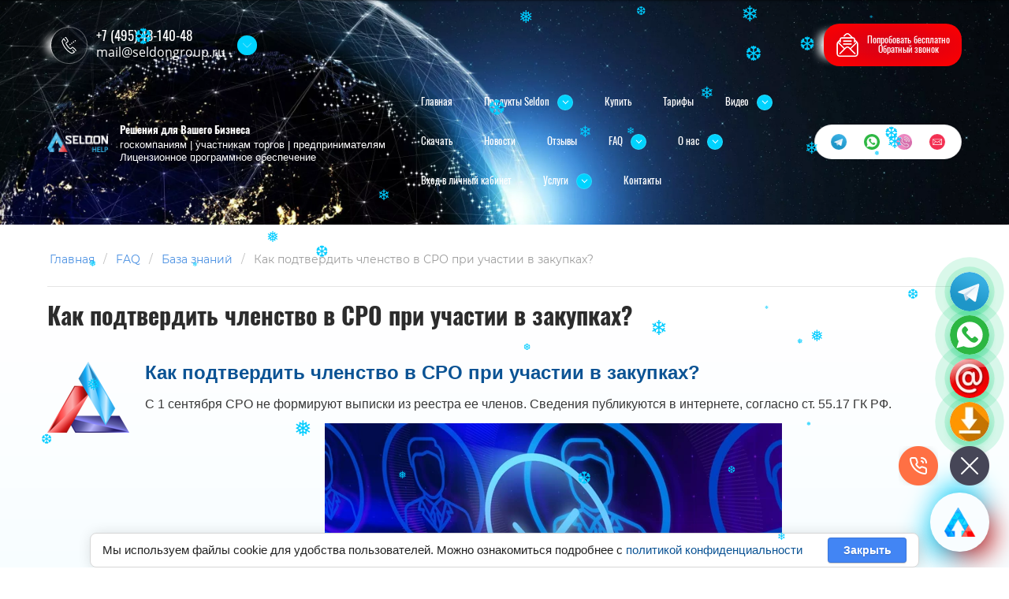

--- FILE ---
content_type: text/html; charset=utf-8
request_url: https://seldongroup.ru/help/post/kak-podtverdit-chlenstvo-v-sro-pri-uchastii-v-zakupkah
body_size: 35911
content:
		
	
	

 

	
	<!DOCTYPE html>
<html lang='ru'>
<head>
<link rel="preload" href="/g/fonts/montserrat/montserrat-t.woff2" as="font" crossorigin>
<link rel="preload" href="/g/fonts/montserrat/montserrat-t-i.woff2" as="font" crossorigin>
<link rel="preload" href="/g/fonts/montserrat/montserrat-e-l.woff2" as="font" crossorigin>
<link rel="preload" href="/g/fonts/montserrat/montserrat-e-l-i.woff2" as="font" crossorigin>
<link rel="preload" href="/g/fonts/montserrat/montserrat-l.woff2" as="font" crossorigin>
<link rel="preload" href="/g/fonts/montserrat/montserrat-l-i.woff2" as="font" crossorigin>
<link rel="preload" href="/g/fonts/montserrat/montserrat-r.woff2" as="font" crossorigin>
<link rel="preload" href="/g/fonts/montserrat/montserrat-r-i.woff2" as="font" crossorigin>
<link rel="preload" href="/g/fonts/montserrat/montserrat-m.woff2" as="font" crossorigin>
<link rel="preload" href="/g/fonts/montserrat/montserrat-m-i.woff2" as="font" crossorigin>
<link rel="preload" href="/g/fonts/montserrat/montserrat-s-b.woff2" as="font" crossorigin>
<link rel="preload" href="/g/fonts/montserrat/montserrat-s-b-i.woff2" as="font" crossorigin>
<link rel="preload" href="/g/fonts/montserrat/montserrat-b.woff2" as="font" crossorigin>
<link rel="preload" href="/g/fonts/montserrat/montserrat-b-i.woff2" as="font" crossorigin>
<link rel="preload" href="/g/fonts/montserrat/montserrat-e-b.woff2" as="font" crossorigin>
<link rel="preload" href="/g/fonts/montserrat/montserrat-e-b-i.woff2" as="font" crossorigin>
<link rel="preload" href="/g/fonts/montserrat/montserrat-bl.woff2" as="font" crossorigin>
<link rel="preload" href="/g/fonts/montserrat/montserrat-bl-i.woff2" as="font" crossorigin>
<link rel="preload" href="/g/fonts/open_sans/open_sans-l.woff2" as="font" crossorigin>
<link rel="preload" href="/g/fonts/open_sans/open_sans-l-i.woff2" as="font" crossorigin>
<link rel="preload" href="/g/fonts/open_sans/open_sans-r.woff2" as="font" crossorigin>
<link rel="preload" href="/g/fonts/open_sans/open_sans-r-i.woff2" as="font" crossorigin>
<link rel="preload" href="/g/fonts/open_sans/open_sans-s-b.woff2" as="font" crossorigin>
<link rel="preload" href="/g/fonts/open_sans/open_sans-s-b-i.woff2" as="font" crossorigin>
<link rel="preload" href="/g/fonts/open_sans/open_sans-b.woff2" as="font" crossorigin>
<link rel="preload" href="/g/fonts/open_sans/open_sans-b-i.woff2" as="font" crossorigin>
<link rel="preload" href="/g/fonts/open_sans/open_sans-e-b.woff2" as="font" crossorigin>
<link rel="preload" href="/g/fonts/open_sans/open_sans-e-b-i.woff2" as="font" crossorigin>
<link rel="preload" href="/g/fonts/oswald/oswald-e-l.woff2" as="font" crossorigin>
<link rel="preload" href="/g/fonts/oswald/oswald-l.woff2" as="font" crossorigin>
<link rel="preload" href="/g/fonts/oswald/oswald-r.woff2" as="font" crossorigin>
<link rel="preload" href="/g/fonts/oswald/oswald-m.woff2" as="font" crossorigin>
<link rel="preload" href="/g/fonts/oswald/oswald-s-b.woff2" as="font" crossorigin>
<link rel="preload" href="/g/fonts/oswald/oswald-b.woff2" as="font" crossorigin>
<link rel="preload" href="/g/fonts/roboto/roboto-t.woff2" as="font" crossorigin>
<link rel="preload" href="/g/fonts/roboto/roboto-t-i.woff2" as="font" crossorigin>
<link rel="preload" href="/g/fonts/roboto/roboto-l.woff2" as="font" crossorigin>
<link rel="preload" href="/g/fonts/roboto/roboto-l-i.woff2" as="font" crossorigin>
<link rel="preload" href="/g/fonts/roboto/roboto-r.woff2" as="font" crossorigin>
<link rel="preload" href="/g/fonts/roboto/roboto-r-i.woff2" as="font" crossorigin>
<link rel="preload" href="/g/fonts/roboto/roboto-m.woff2" as="font" crossorigin>
<link rel="preload" href="/g/fonts/roboto/roboto-m-i.woff2" as="font" crossorigin>
<link rel="preload" href="/g/fonts/roboto/roboto-b.woff2" as="font" crossorigin>
<link rel="preload" href="/g/fonts/roboto/roboto-b-i.woff2" as="font" crossorigin>
<link rel="preload" href="/g/fonts/roboto/roboto-bl.woff2" as="font" crossorigin>
<link rel="preload" href="/g/fonts/roboto/roboto-bl-i.woff2" as="font" crossorigin>
<link rel="preload" href="/g/fonts/roboto_condensed/roboto_condensed-l.woff2" as="font" crossorigin>
<link rel="preload" href="/g/fonts/roboto_condensed/roboto_condensed-l-i.woff2" as="font" crossorigin>
<link rel="preload" href="/g/fonts/roboto_condensed/roboto_condensed-r.woff2" as="font" crossorigin>
<link rel="preload" href="/g/fonts/roboto_condensed/roboto_condensed-r-i.woff2" as="font" crossorigin>
<link rel="preload" href="/g/fonts/roboto_condensed/roboto_condensed-b.woff2" as="font" crossorigin>
<link rel="preload" href="/g/fonts/roboto_condensed/roboto_condensed-b-i.woff2" as="font" crossorigin>
<link rel="preload" href="/g/fonts/brygada_1918/brygada_1918-r.woff2" as="font" crossorigin>
<link rel="preload" href="/g/fonts/brygada_1918/brygada_1918-m.woff2" as="font" crossorigin>
<link rel="preload" href="/g/fonts/brygada_1918/brygada_1918-s-b.woff2" as="font" crossorigin>
<link rel="preload" href="/g/fonts/brygada_1918/brygada_1918-b.woff2" as="font" crossorigin>

<link rel="stylesheet" href="/t/v2915/images/mosaic/designs/design-iiqwn09vc-1674027552_styles.css" type="text/css"/>
<meta charset="utf-8">
<meta name="robots" content="index,nofollow">
<title>Как подтвердить членство в СРО при участии в закупках?</title>
<!-- assets.top -->
<script src="/g/libs/nocopy/1.0.0/nocopy.for.all.js" ></script>
<link rel="stylesheet" type="text/css" href="/g/s3/misc/snow/1.0.0/css/s3.snow.scss.css">
<!-- /assets.top -->

<meta name="description" content="Наличие в едином реестре сведений о членах СРО и их обязательствах достаточно для подтверждения соответствия участника требованиям закупки. Если данных о нем нет в реестре, заявку отклоняют из-за несоответствия условиям извещения.">
<meta name="keywords" content="Как подтвердить членство в СРО при участии в закупках? Наличие в едином реестре сведений о членах СРО и их обязательствах достаточно для подтверждения соответствия участника требованиям закупки. Если данных о нем нет в реестре, заявку отклоняют из-за несоответствия условиям извещения.">
<meta name="viewport" content="width=device-width, initial-scale=1">
<meta name="format-detection" content="telephone=no">

<link rel="canonical" href="https://seldongroup.ru/help/post/kak-podtverdit-chlenstvo-v-sro-pri-uchastii-v-zakupkah">

<script>
 var mapKeys = {
     google: "",
     yandex: ""
 };
 var mosaicDesignId = 12107;
 var mosaicDesignPrefix = 'iiqwn09vc-1674027552';
 var mosaicTimeZone = 'Europe/Moscow';
</script>


<link rel="stylesheet" href="/g/s3/mosaic/css/ms_site_default.css">
<script src="/g/libs/jquery/1.10.2/jquery.min.js"></script>

 	<script src="/g/s3/mosaic/js/do/do.js?rnd=1768441628"></script>
	<link rel="stylesheet" href="/g/css/styles_articles_tpl.css">
	<link rel="stylesheet" href="/g/s3/mosaic/css/animate.css">
	<link rel="stylesheet" href="/t/v2915/images/mosaic/modules_patch.scss.css?rnd=1768441628">
	<script src="/g/s3/misc/form/1.2.0/s3.form.js"></script>

<meta name="google-site-verification" content="WI1AYjR3d4hHtYNkGf3L1UGLlsdm5E1o4z9sSIZDdUM" />
<meta name="yandex-verification" content="9a63433da2e82b2c" />
<link rel="stylesheet" href="/g/libs/lightgallery-proxy-to-hs/lightgallery.proxy.to.hs.min.css" media="all" async>
<script src="/g/libs/lightgallery-proxy-to-hs/lightgallery.proxy.to.hs.stub.min.js"></script>
<script src="/g/libs/lightgallery-proxy-to-hs/lightgallery.proxy.to.hs.js" async></script>

            <!-- 46b9544ffa2e5e73c3c971fe2ede35a5 -->
            <script src='/shared/s3/js/lang/ru.js'></script>
            <script src='/shared/s3/js/common.min.js'></script>
        <link rel='stylesheet' type='text/css' href='/shared/s3/css/calendar.css' /><link rel="icon" href="/favicon.png" type="image/png">

<!--s3_require-->
<link rel="stylesheet" href="/g/basestyle/1.0.1/articles2/articles2.css" type="text/css"/>
<link rel="stylesheet" href="/g/basestyle/1.0.1/user/user.css" type="text/css"/>
<link rel="stylesheet" href="/g/basestyle/1.0.1/cookie.message/cookie.message.css" type="text/css"/>
<link rel="stylesheet" href="/g/basestyle/1.0.1/articles2/articles2.lightblue.css" type="text/css"/>
<script type="text/javascript" src="/g/basestyle/1.0.1/articles2/articles2.js"></script>

<script type="text/javascript" src="/t/v2915/images/site.addons.js"></script>
<link rel="stylesheet" href="/t/v2915/images/site.addons.scss.css" type="text/css"/>
<link rel="stylesheet" href="/t/v2915/images/mosaic/symbols/symbol-if279bdoz_styles.css" type="text/css"/>
<link rel="stylesheet" href="/t/v2915/images/mosaic/symbols/symbol-impcke2tx_styles.css" type="text/css"/>
<link rel="stylesheet" href="/t/v2915/images/mosaic/symbols/symbol-iqm5wqkry_styles.css" type="text/css"/>
<link rel="stylesheet" href="/t/v2915/images/mosaic/symbols/symbol-ikazwbu8y_styles.css" type="text/css"/>
<link rel="stylesheet" href="/t/v2915/images/mosaic/symbols/symbol-itgclplle_styles.css" type="text/css"/>
<link rel="stylesheet" href="/g/basestyle/1.0.1/user/user.lightblue.css" type="text/css"/>
<script type="text/javascript" src="/g/basestyle/1.0.1/user/user.js"></script>
<link rel="stylesheet" href="/t/v2915/images/mosaic/symbols/symbol-imv2dv4mn_styles.css" type="text/css"/>
<link rel="stylesheet" href="/t/v2915/images/mosaic/symbols/symbol-igd5vu3uw_styles.css" type="text/css"/>
<link rel="stylesheet" href="/t/v2915/images/mosaic/symbols/symbol-i98zzqnfp_styles.css" type="text/css"/>
<link rel="stylesheet" href="/t/v2915/images/mosaic/symbols/symbol-ixs16rzh6_styles.css" type="text/css"/>
<link rel="stylesheet" href="/t/v2915/images/mosaic/symbols/symbol-i59i57khu_styles.css" type="text/css"/>
<link rel="stylesheet" href="/g/s3/lp/lpc.v4/css/styles.css" type="text/css"/>
<link rel="stylesheet" href="/g/s3/lp/cookie.message/__landing_page_content_global.css" type="text/css"/>
<link rel="stylesheet" href="/g/s3/lp/cookie.message/colors_lpc.css" type="text/css"/>
<link rel="stylesheet" href="/g/basestyle/1.0.1/cookie.message/cookie.message.lightblue.css" type="text/css"/>
<script type="text/javascript" src="/g/basestyle/1.0.1/cookie.message/cookie.message.js" async></script>
<!--/s3_require-->

<link rel='stylesheet' type='text/css' href='/t/images/__csspatch/1/patch.css'/>




			<link id="mosaic-theme-css" rel="stylesheet" href="/t/v2915/images/mosaic/themes/iiqwn09vc-1674027552_theme-i6az13hb1.css">
	<!-- mosaic.head.scripts -->
<script src="/t/v2915/images/js/news.js"></script>
<!-- /mosaic.head.scripts -->
</head>
<body>
<div class='mosaic-wrap'>
<div class='root root--u-iiqwn09vc' id='iiqwn09vc_0'>
<div class='mosaic-s3-include mosaic-s3-include--u-iqosxrv68' id='iqosxrv68_0'>


<div class="jfixed-wrap">
	<div class="jfixed-inner">
		<div class="jfixed-items">
			<div class="jfixed-item jfixed-text">Все для эффективного участия в торгах</div>			<div class="jfixed-item jfixed-btn1 js-jfixed-btn1">Попробовать бесплатно</div>			<div class="jfixed-item jfixed-text">или</div>			<div class="jfixed-item jfixed-btn2 js-jfixed-btn2">заказать обратный звонок</div>		</div>
	</div>
</div>
</div>

<div class='mosaic-popup mosaic-popup--u-if279bdoz' id='if279bdoz_0' data-do-popup='{"screen":{"wmshowpopup":false,"popupname":"","delay":0,"autoShow":"none","popup_data":{"ipnmz323h":{"ihchlx9g8":{"name":"Heading","type":"text","id":"ihchlx9g8"}},"itpe1219j":{"is0u3r4ip":{"name":"title","type":"text","id":"is0u3r4ip"}}}}}'>
<div class='mosaic-popup__inner-bg mosaic-popup__inner-bg--u-i739ll84m' id='i739ll84m_0'>
<div class='mosaic-popup__inner-data mosaic-popup__inner-data--u-i1w6rjd38' id='i1w6rjd38_0'>
<div class='mosaic-popup__close mosaic-popup__close--u-ima4vfhg3' id='ima4vfhg3_0'></div>
<div class='mosaic-form mosaic-form--u-ij2cegr2e' id='ij2cegr2e_0' data-do-form='{"screen":{"mode":"main","anketa_id":"148107","initial_state":"{\"anketa_id\":\"148107\",\"name\":\"\u041f\u043e\u043f\u0440\u043e\u0431\u043e\u0432\u0430\u0442\u044c \u0431\u0435\u0441\u043f\u043b\u0430\u0442\u043d\u043e\",\"submit_name\":\"\u041e\u0442\u043f\u0440\u0430\u0432\u0438\u0442\u044c\",\"success_note\":\"\u0421\u043f\u0430\u0441\u0438\u0431\u043e! \u0412\u0430\u0448\u0430 \u0437\u0430\u044f\u0432\u043a\u0430 \u043f\u043e\u043b\u0443\u0447\u0435\u043d\u0430. \u041e\u0436\u0438\u0434\u0430\u0439\u0442\u0435, \u0441 \u0412\u0430\u043c\u0438 \u0441\u0432\u044f\u0436\u0435\u0442\u0441\u044f \u0441\u043f\u0435\u0446\u0438\u0430\u043b\u0438\u0441\u0442.\",\"tag_id\":\"ij2cegr2e\",\"symbol_id\":\"symbol-if279bdoz\",\"change\":false,\"dictionaries\":{\"i2e8vfb70\":{\"dictionary_id\":45106307,\"name\":\"\u0421\u0442\u0440\u043e\u043a\u0430 \u0432\u0432\u043e\u0434\u0430:\",\"type_id\":1,\"required\":true,\"alias\":\"field_45106307\",\"note\":\"\",\"variants\":[],\"params_value\":\"\",\"validator\":\"\",\"change\":false},\"itdyxlg5j\":{\"dictionary_id\":45106707,\"name\":\"\u0422\u0435\u043b\u0435\u0444\u043e\u043d:\",\"type_id\":15,\"required\":true,\"alias\":\"phone\",\"note\":\"\",\"variants\":[],\"params_value\":\"\",\"validator\":\"__phone__\",\"change\":false},\"izn4h5dy0\":{\"dictionary_id\":45107307,\"name\":\"E-mail:\",\"type_id\":13,\"required\":true,\"alias\":\"email\",\"note\":\"\",\"variants\":[],\"params_value\":\"\",\"validator\":\"__email__\",\"change\":false},\"i9av65t03\":{\"dictionary_id\":45107507,\"name\":\"\u0413\u0430\u043b\u043e\u0447\u043a\u0430\",\"type_id\":7,\"required\":true,\"alias\":\"field_45107507\",\"note\":\"\",\"variants\":[],\"params_value\":\"\",\"validator\":\"\",\"change\":false}}}","nativeStyle":true}}'>
<form id="i7avp5ay2_0" action="#" class="mosaic-form__form mosaic-form__form--u-i7avp5ay2" data-s3-anketa-id="148107"><div id="ip3zbqa9l_0" class="mosaic-form__title mosaic-form__title--u-ip3zbqa9l"><div class="text-block-wrap-div">Попробовать бесплатно</div></div><div id="i2e8vfb70_0" data-type-field="text" data-field-position="0" class="mosaic-form__field mosaic-form__field--u-i2e8vfb70" data-do-input='{"screen":{"type_id":1,"type_field":"text","required":true,"maxlength":100,"dictionary_id":45106307,"alias":"field_45106307"}}'><!--noindex--><div id="int1ont1n_0" class="mosaic-form__error mosaic-form__error--u-int1ont1n is-removed" data-nosnippet=""><span class="text-block-wrap-div">это поле обязательно для заполнения</span></div><!--/noindex--><div id="idq1hq331_0" class="mosaic-form__header mosaic-form__header--u-idq1hq331 is-removed"><span id="ikdq019tf_0" class="mosaic-form__name mosaic-form__name--u-ikdq019tf"><span class="text-block-wrap-div">Строка ввода:</span></span><span id="icp5bneov_0" class="mosaic-form__required mosaic-form__required--u-icp5bneov"><span class="text-block-wrap-div">*
    </span></span></div><div id="ixdueller_0" class="mosaic-form__body mosaic-form__body--u-ixdueller"><div id="ik17nvcxy_0" class="mosaic-form__icon mosaic-form__icon--u-ik17nvcxy"><span id="i0wtfn58w_0" class="svg_image svg_image--u-i0wtfn58w"></span></div><input id="itx9thb8r_0" type="text" placeholder="Имя *" class="mosaic-form__text mosaic-form__text--u-itx9thb8r"></div><div id="ituxsqkak_0" class="mosaic-form__note mosaic-form__note--u-ituxsqkak is-removed"></div></div><div id="itdyxlg5j_0" data-type-field="phone" data-field-position="1" class="mosaic-form__field mosaic-form__field--u-itdyxlg5j" data-do-input_phone='{"screen":{"type_id":15,"required":true,"dictionary_id":45106707,"validator":"__phone__","alias":"phone"}}'><!--noindex--><div id="icgdawze3_0" class="mosaic-form__error mosaic-form__error--u-icgdawze3 is-removed" data-nosnippet=""><span class="text-block-wrap-div">это поле обязательно для заполнения</span></div><!--/noindex--><div id="iolomuymn_0" class="mosaic-form__header mosaic-form__header--u-iolomuymn is-removed"><span id="i3hbgxu30_0" class="mosaic-form__name mosaic-form__name--u-i3hbgxu30"><span class="text-block-wrap-div">Телефон:</span></span><span id="ivamxm890_0" class="mosaic-form__required mosaic-form__required--u-ivamxm890"><span class="text-block-wrap-div">*
    </span></span></div><div id="i9e51lys8_0" class="mosaic-form__body mosaic-form__body--u-i9e51lys8"><div id="ii2q9g0tk_0" class="mosaic-form__icon mosaic-form__icon--u-ii2q9g0tk"><span id="izaakxynk_0" class="svg_image svg_image--u-izaakxynk"></span></div><input id="ixelt81ks_0" type="tel" placeholder="Телефон *" class="mosaic-form__text mosaic-form__text--u-ixelt81ks"></div><div id="i4ltbeopx_0" class="mosaic-form__note mosaic-form__note--u-i4ltbeopx is-removed"></div></div><div id="izn4h5dy0_0" data-type-field="email" data-field-position="2" class="mosaic-form__field mosaic-form__field--u-izn4h5dy0" data-do-input_email='{"screen":{"type_id":13,"required":true,"dictionary_id":45107307,"validator":"__email__","alias":"email"}}'><!--noindex--><div id="iuvzwl3xo_0" class="mosaic-form__error mosaic-form__error--u-iuvzwl3xo is-removed" data-nosnippet=""><span class="text-block-wrap-div">это поле обязательно для заполнения</span></div><!--/noindex--><div id="i4jbvjrlx_0" class="mosaic-form__header mosaic-form__header--u-i4jbvjrlx is-removed"><span id="il2081nc5_0" class="mosaic-form__name mosaic-form__name--u-il2081nc5"><span class="text-block-wrap-div">E-mail:</span></span><span id="iuyaih37o_0" class="mosaic-form__required mosaic-form__required--u-iuyaih37o"><span class="text-block-wrap-div">*
    </span></span></div><div id="ik2xp878g_0" class="mosaic-form__body mosaic-form__body--u-ik2xp878g"><div id="ihypwkjk7_0" class="mosaic-form__icon mosaic-form__icon--u-ihypwkjk7"><span id="ir5fxt0q0_0" class="svg_image svg_image--u-ir5fxt0q0"></span></div><input id="izuo8vxmo_0" type="email" placeholder="E-mail *" class="mosaic-form__text mosaic-form__text--u-izuo8vxmo"></div><div id="i4m8l3ucq_0" class="mosaic-form__note mosaic-form__note--u-i4m8l3ucq is-removed"></div></div><div id="i9av65t03_0" data-type-field="checkbox" data-field-position="3" class="mosaic-form__field mosaic-form__field--u-i9av65t03" data-do-checkbox='{"screen":{"type_id":7,"required":true,"dictionary_id":45107507,"alias":"field_45107507"}}'><!--noindex--><div id="i3uf69xmm_0" class="mosaic-form__error mosaic-form__error--u-i3uf69xmm is-removed" data-nosnippet=""><span class="text-block-wrap-div">это поле обязательно для заполнения</span></div><!--/noindex--><div id="ivfic6ggb_0" class="mosaic-form__header mosaic-form__header--u-ivfic6ggb is-removed"><span id="ixmv3oo7f_0" class="mosaic-form__name mosaic-form__name--u-ixmv3oo7f"><span class="text-block-wrap-div">Галочка</span></span><span id="izh6wxfas_0" class="mosaic-form__required mosaic-form__required--u-izh6wxfas"><span class="text-block-wrap-div">*
    </span></span></div><label id="i998xf6x3_0" class="mosaic-form__label mosaic-form__label--u-i998xf6x3"><input id="ifs8up5n3_0" type="checkbox" value="Ознакомлен(а) с пользовательским соглашением *" class="mosaic-form__checkbox mosaic-form__checkbox--u-ifs8up5n3"><span id="iz5q0u2xh_0" class="mosaic-form__checkbox-icon mosaic-form__checkbox-icon--u-iz5q0u2xh"></span><div id="i0u3eavk6_0" class="mosaic-form__value mosaic-form__value--u-i0u3eavk6"><div class="text-block-wrap-div">Ознакомлен(а) с<span style="font-weight:bolder"><a data-url="/users/agreement" href="/users/agreement" target="_blank"> пользовательским соглашением</a></span> *</div></div></label><div id="i1ad2363x_0" class="mosaic-form__note mosaic-form__note--u-i1ad2363x is-removed"></div></div><button id="i4n5yklw9_0" class="mosaic-form__button mosaic-form__button--u-i4n5yklw9"><div id="i16w7ozee_0" class="button__text button__text--u-i16w7ozee"><div class="text-block-wrap-div">Получить доступ</div></div></button><re-captcha data-captcha="recaptcha"
     data-name="captcha"
     data-sitekey="6LcYvrMcAAAAAKyGWWuW4bP1De41Cn7t3mIjHyNN"
     data-lang="ru"
     data-rsize="invisible"
     data-type="image"
     data-theme="light"></re-captcha></form><!--noindex--><div id="i9znr9fuh_0" class="mosaic-form__success mosaic-form__success--u-i9znr9fuh is-removed" data-nosnippet=""><div id="ioq2z6p1z_0" class="mosaic-form__success__text mosaic-form__success__text--u-ioq2z6p1z"><div class="text-block-wrap-div">Спасибо! Ваша заявка получена. Ожидайте, с Вами свяжется специалист.</div></div></div><!--/noindex-->
</div>
</div>
</div>
</div>
<div class='mosaic-popup mosaic-popup--u-impcke2tx' id='impcke2tx_0' data-do-popup='{"screen":{"wmshowpopup":false,"popupname":"","delay":0,"autoShow":"none","popup_data":{"ipnmz323h":{"ihchlx9g8":{"name":"Heading","type":"text","id":"ihchlx9g8"}}}}}'>
<div class='mosaic-popup__inner-bg mosaic-popup__inner-bg--u-i5eu3og6l' id='i5eu3og6l_0'>
<div class='mosaic-popup__inner-data mosaic-popup__inner-data--u-ipsw484qu' id='ipsw484qu_0'>
<div class='mosaic-popup__close mosaic-popup__close--u-iuovvau14' id='iuovvau14_0'></div>
<div class='mosaic-form mosaic-form--u-i5oj0thfg' id='i5oj0thfg_0' data-do-form='{"screen":{"mode":"main","anketa_id":"148907","initial_state":"{\"anketa_id\":\"148907\",\"name\":\"\u041e\u0442\u043f\u0440\u0430\u0432\u0438\u0442\u044c \u0437\u0430\u044f\u0432\u043a\u0443\",\"submit_name\":\"\u041e\u0442\u043f\u0440\u0430\u0432\u0438\u0442\u044c\",\"success_note\":\"<p>\u0421\u043f\u0430\u0441\u0438\u0431\u043e! \u0412\u0430\u0448\u0430 \u0437\u0430\u044f\u0432\u043a\u0430 \u043f\u043e\u043b\u0443\u0447\u0435\u043d\u0430. \u041e\u0436\u0438\u0434\u0430\u0439\u0442\u0435, \u0441&nbsp;\u0432\u0430\u043c\u0438 \u0441\u0432\u044f\u0436\u0435\u0442\u0441\u044f \u0441\u043f\u0435\u0446\u0438\u0430\u043b\u0438\u0441\u0442.<\/p>\\n\",\"tag_id\":\"i5oj0thfg\",\"symbol_id\":\"symbol-impcke2tx\",\"change\":false,\"dictionaries\":{\"iq6yupwtg\":{\"dictionary_id\":45108107,\"name\":\"\u0412\u0430\u0448\u0435 \u0438\u043c\u044f\",\"type_id\":1,\"required\":true,\"alias\":\"field_45108107\",\"note\":\"\",\"variants\":[],\"params_value\":\"\",\"validator\":\"\",\"change\":false},\"ighygp5r2\":{\"dictionary_id\":45108707,\"name\":\"E-mail:\",\"type_id\":13,\"required\":true,\"alias\":\"email\",\"note\":\"\",\"variants\":[],\"params_value\":\"\",\"validator\":\"__email__\",\"change\":false},\"i6yegt9bu\":{\"dictionary_id\":45109107,\"name\":\"\u0422\u0435\u043b\u0435\u0444\u043e\u043d:\",\"type_id\":15,\"required\":true,\"alias\":\"phone\",\"note\":\"\",\"variants\":[],\"params_value\":\"\",\"validator\":\"__phone__\",\"change\":false},\"i3gukz6zg\":{\"dictionary_id\":45109307,\"name\":\"\u041e\u0431\u043b\u0430\u0441\u0442\u044c \u0432\u0432\u043e\u0434\u0430:\",\"type_id\":2,\"required\":false,\"alias\":\"field_45109307\",\"note\":\"\",\"variants\":[],\"params_value\":\"\",\"validator\":\"\",\"change\":false},\"idl3xzfig\":{\"dictionary_id\":45109707,\"name\":\"\u0413\u0430\u043b\u043e\u0447\u043a\u0430\",\"type_id\":7,\"required\":true,\"alias\":\"field_45109707\",\"note\":\"\",\"variants\":[],\"params_value\":\"\",\"validator\":\"\",\"change\":false}}}","nativeStyle":true}}'>
<form id="ihxifngbo_0" action="#" class="mosaic-form__form mosaic-form__form--u-ihxifngbo" data-s3-anketa-id="148907"><div id="ihhvwqeeo_0" class="mosaic-form__title mosaic-form__title--u-ihhvwqeeo"><div class="text-block-wrap-div">Отправить заявку</div></div><div id="iq6yupwtg_0" data-type-field="text" data-field-position="0" class="mosaic-form__field mosaic-form__field--u-iq6yupwtg" data-do-input='{"screen":{"type_id":1,"type_field":"text","required":true,"maxlength":100,"dictionary_id":45108107,"alias":"field_45108107"}}'><!--noindex--><div id="iz2xelyhk_0" class="mosaic-form__error mosaic-form__error--u-iz2xelyhk is-removed" data-nosnippet=""><span class="text-block-wrap-div">это поле обязательно для заполнения</span></div><!--/noindex--><div id="io3zfd3vc_0" class="mosaic-form__header mosaic-form__header--u-io3zfd3vc is-removed"><span id="iwyfdgk1x_0" class="mosaic-form__name mosaic-form__name--u-iwyfdgk1x"><span class="text-block-wrap-div">Ваше имя</span></span><span id="itfewshgt_0" class="mosaic-form__required mosaic-form__required--u-itfewshgt"><span class="text-block-wrap-div">*
    </span></span></div><input id="ivzxnjypx_0" type="text" placeholder="Имя *" class="mosaic-form__text mosaic-form__text--u-ivzxnjypx"><div id="i5qt0ywte_0" class="mosaic-form__note mosaic-form__note--u-i5qt0ywte is-removed"></div></div><div id="ighygp5r2_0" data-type-field="email" data-field-position="1" class="mosaic-form__field mosaic-form__field--u-ighygp5r2" data-do-input_email='{"screen":{"type_id":13,"required":true,"dictionary_id":45108707,"validator":"__email__","alias":"email"}}'><!--noindex--><div id="i30bo6kbb_0" class="mosaic-form__error mosaic-form__error--u-i30bo6kbb is-removed" data-nosnippet=""><span class="text-block-wrap-div">это поле обязательно для заполнения</span></div><!--/noindex--><div id="iz1z2dsmg_0" class="mosaic-form__header mosaic-form__header--u-iz1z2dsmg is-removed"><span id="i7i5kw47h_0" class="mosaic-form__name mosaic-form__name--u-i7i5kw47h"><span class="text-block-wrap-div">E-mail:</span></span><span id="iu3l00hfo_0" class="mosaic-form__required mosaic-form__required--u-iu3l00hfo"><span class="text-block-wrap-div">*
    </span></span></div><div id="in1yr1nwu_0" class="mosaic-form__body mosaic-form__body--u-in1yr1nwu"><div id="i4f0cfbyn_0" class="mosaic-form__icon mosaic-form__icon--u-i4f0cfbyn"><span id="ienv6y25f_0" class="svg_image svg_image--u-ienv6y25f"></span></div><input id="isbz0bmcy_0" type="email" placeholder="E-mail *" class="mosaic-form__text mosaic-form__text--u-isbz0bmcy"></div><div id="ienravn2j_0" class="mosaic-form__note mosaic-form__note--u-ienravn2j is-removed"></div></div><div id="i6yegt9bu_0" data-type-field="phone" data-field-position="2" class="mosaic-form__field mosaic-form__field--u-i6yegt9bu" data-do-input_phone='{"screen":{"type_id":15,"required":true,"dictionary_id":45109107,"validator":"__phone__","alias":"phone"}}'><!--noindex--><div id="iguctl64j_0" class="mosaic-form__error mosaic-form__error--u-iguctl64j is-removed" data-nosnippet=""><span class="text-block-wrap-div">это поле обязательно для заполнения</span></div><!--/noindex--><div id="isbb3u83w_0" class="mosaic-form__header mosaic-form__header--u-isbb3u83w is-removed"><span id="igoccbe6l_0" class="mosaic-form__name mosaic-form__name--u-igoccbe6l"><span class="text-block-wrap-div">Телефон:</span></span><span id="i51ut8whw_0" class="mosaic-form__required mosaic-form__required--u-i51ut8whw"><span class="text-block-wrap-div">*
    </span></span></div><input id="iup2jzq62_0" type="tel" placeholder="Телефон *" class="mosaic-form__text mosaic-form__text--u-iup2jzq62"><div id="ia7mdu1sy_0" class="mosaic-form__note mosaic-form__note--u-ia7mdu1sy is-removed"></div></div><div id="i3gukz6zg_0" data-type-field="textarea" data-field-position="3" class="mosaic-form__field mosaic-form__field--u-i3gukz6zg" data-do-textarea='{"screen":{"type_id":2,"type_field":"textarea","required":false,"dictionary_id":45109307,"alias":"field_45109307"}}'><!--noindex--><div id="i2nsmmkj8_0" class="mosaic-form__error mosaic-form__error--u-i2nsmmkj8 is-removed" data-nosnippet=""><span class="text-block-wrap-div">это поле обязательно для заполнения</span></div><!--/noindex--><div id="iq0mpu8z4_0" class="mosaic-form__header mosaic-form__header--u-iq0mpu8z4 is-removed"><span id="ix5hfhh9y_0" class="mosaic-form__name mosaic-form__name--u-ix5hfhh9y"><span class="text-block-wrap-div">Область ввода:</span></span><span id="iwhc4q79o_0" class="mosaic-form__required mosaic-form__required--u-iwhc4q79o is-removed"><span class="text-block-wrap-div">*
    </span></span></div><div id="i2wmvhxdy_0" class="mosaic-form__body mosaic-form__body--u-i2wmvhxdy"><div id="iuj9oecbi_0" class="mosaic-form__icon mosaic-form__icon--u-iuj9oecbi"><span id="ivmoi5w18_0" class="svg_image svg_image--u-ivmoi5w18"></span></div><textarea id="ims6esu00_0" placeholder="Здесь можно написать свой вопрос (по желанию)" class="mosaic-form__textarea mosaic-form__textarea--u-ims6esu00"></textarea></div><div id="ibo0jci1m_0" class="mosaic-form__note mosaic-form__note--u-ibo0jci1m is-removed"></div></div><div id="idl3xzfig_0" data-type-field="checkbox" data-field-position="4" class="mosaic-form__field mosaic-form__field--u-idl3xzfig" data-do-checkbox='{"screen":{"type_id":7,"required":true,"dictionary_id":45109707,"alias":"field_45109707"}}'><!--noindex--><div id="ib5jhoqe3_0" class="mosaic-form__error mosaic-form__error--u-ib5jhoqe3 is-removed" data-nosnippet=""><span class="text-block-wrap-div">это поле обязательно для заполнения</span></div><!--/noindex--><div id="ibws2n6gf_0" class="mosaic-form__header mosaic-form__header--u-ibws2n6gf is-removed"><span id="i9h4633tv_0" class="mosaic-form__name mosaic-form__name--u-i9h4633tv"><span class="text-block-wrap-div">Галочка</span></span><span id="iergupi2k_0" class="mosaic-form__required mosaic-form__required--u-iergupi2k"><span class="text-block-wrap-div">*
    </span></span></div><label id="i0pzttlb7_0" class="mosaic-form__label mosaic-form__label--u-i0pzttlb7"><input id="i6kt8cxan_0" type="checkbox" value="Ознакомлен с&nbsp;пользовательским соглашением&nbsp;*" class="mosaic-form__checkbox mosaic-form__checkbox--u-i6kt8cxan"><span id="ix1dshn3c_0" class="mosaic-form__checkbox-icon mosaic-form__checkbox-icon--u-ix1dshn3c"></span><div id="i4aqrri59_0" class="mosaic-form__value mosaic-form__value--u-i4aqrri59"><div class="text-block-wrap-div">Ознакомлен с&nbsp;<strong><a href="https://seldongroup.ru/privacy-policy" target="_blank">пользовательским соглашением</a></strong>&nbsp;*</div></div></label><div id="i2d68cmtj_0" class="mosaic-form__note mosaic-form__note--u-i2d68cmtj is-removed"></div></div><button id="ict9cb2yy_0" class="mosaic-form__button mosaic-form__button--u-ict9cb2yy"><div id="ieupu4vkn_0" class="button__text button__text--u-ieupu4vkn"><div class="text-block-wrap-div">Отправить</div></div></button><re-captcha data-captcha="recaptcha"
     data-name="captcha"
     data-sitekey="6LcYvrMcAAAAAKyGWWuW4bP1De41Cn7t3mIjHyNN"
     data-lang="ru"
     data-rsize="invisible"
     data-type="image"
     data-theme="light"></re-captcha></form><!--noindex--><div id="i212bo294_0" class="mosaic-form__success mosaic-form__success--u-i212bo294 is-removed" data-nosnippet=""><div id="it6wraepe_0" class="mosaic-form__success__text mosaic-form__success__text--u-it6wraepe"><div class="text-block-wrap-div"><p>Спасибо! Ваша заявка получена. Ожидайте, с&nbsp;вами свяжется специалист.</p>
</div></div></div><!--/noindex-->
</div>
</div>
</div>
</div>
<div class='section section--u-ipdwt3gsq' id='ipdwt3gsq_0' data-do-section='{"screen":{"scroll":false,"smooth":true}}'>

<div class='container container--u-ikazwbu8y' id='ikazwbu8y_0'>
<div data-do-animation='[{"medias":["screen"],"event":"pageLoad","animation":{"name":"slideInLeft","duration":2,"delay":0,"infinite":false,"loop":false}}]' class='div div--u-il6039kv3' id='il6039kv3_0'>
<span class='svg_image svg_image--u-i2bocgw8i' id='i2bocgw8i_0' data-do-svg_image='{"screen":{"stretch":true}}'>
<svg xmlns="http://www.w3.org/2000/svg" width="432" height="495" viewBox="0 0 55.75 63.85" shape-rendering="geometricPrecision" text-rendering="geometricPrecision" image-rendering="optimizeQuality" fill-rule="evenodd" clip-rule="evenodd" data-prefix="i84ibndy6"><path d="M53.29 16.15a2.34 2.34 0 0 0 .51-3.28 2.352 2.352 0 0 0-3.29-.51c-1.05.76-1.27 2.23-.51 3.28a2.352 2.352 0 0 0 3.29.51zm-6.64 4.86c1.04-.76 1.27-2.24.51-3.28a2.352 2.352 0 0 0-3.29-.51 2.338 2.338 0 0 0-.51 3.28 2.352 2.352 0 0 0 3.29.51zM40 25.87a2.34 2.34 0 0 0 .51-3.28 2.352 2.352 0 0 0-3.29-.51c-1.05.76-1.27 2.23-.51 3.28a2.352 2.352 0 0 0 3.29.51zm11 31.08c-.01-.05-.03-.1-.05-.15-.02-.06-.03-.11-.06-.16a.746.746 0 0 0-.07-.12c-.03-.06-.06-.12-.1-.17 0-.01 0-.01-.01-.02-.03-.04-.06-.07-.1-.11-.03-.03-.06-.07-.09-.11l-7.44-6.98c-.67-.64-1.74-.6-2.37.07-.64.68-.6 1.74.07 2.38l5.94 5.57c-3.2 2.16-5.96 3.34-7.9 3.34-1.51-.01-2.56-.62-2.56-.62-.04-.02-.08-.05-.13-.07-6.78-3.62-14.65-10.45-20.05-17.39l-.56-.71c-5.4-6.95-10.09-16.26-11.93-23.71 0-.03-.02-.07-.03-.1-.01-.06-.42-1.41-.02-2.51.73-2.03 2.09-4.2 3.96-6.37l4.48 7.25c.31.51.86.79 1.43.79a1.671 1.671 0 0 0 1.42-2.56L9.29 5.52c-.09-.15-.2-.27-.32-.37-.03-.03-.04-.06-.07-.08-.66-.65-1.72-.64-2.37.03-2.99 3.05-5.06 6.12-6.15 9.13-.72 1.97-.23 3.98-.04 4.61 1.95 7.87 6.87 17.64 12.53 24.92l.56.71c5.65 7.27 13.93 14.44 21.08 18.27.39.23 2.01 1.11 4.31 1.11 3.07 0 6.96-1.74 11.55-5.17.05-.03.08-.07.12-.11.03-.03.07-.05.1-.08 0-.01.01-.02.01-.02.05-.05.08-.1.12-.16.03-.04.06-.07.08-.11.03-.05.06-.11.08-.16.02-.05.05-.09.07-.14.01-.05.02-.1.04-.16.01-.05.03-.1.03-.15.01-.06.01-.12.02-.17v-.15c0-.06-.01-.12-.02-.18-.01-.05-.01-.09-.02-.14zm2.7-9.49c-1.78-2.22-7.79-7.28-9.33-8.53-1.3-1.07-2.53-1.17-3.33-1.08-1.68.2-2.81 1.39-3.32 2.07-.49.62-1.36 1.7-1.67 2.06-2.02 2.37-3.43 1.58-4.37.98-2.44-2-4.94-5.01-7.28-7.98a.623.623 0 0 0-.09-.12c-.01-.01-.01-.02-.01-.02-.03-.04-.06-.07-.09-.11-2.31-3-4.63-6.17-5.97-9.04-.35-1.05-.78-2.61 2.02-3.99.04-.02.12-.05.21-.09.82-.35 2.74-1.16 4-2.41 1.48-1.48 1.83-3.44.95-5.26-1.72-3.54-5.27-9.16-7.07-11.64C16.31-.51 13.32-.42 11.41.85l1.86 2.8c.59-.39 1.47-.6 2.36.62 1.68 2.32 5.15 7.81 6.77 11.14.19.39.28.82-.31 1.41-.79.79-2.34 1.45-2.92 1.69-.18.08-.32.14-.39.17-2.52 1.25-5.21 3.67-3.7 8.17.02.06.05.12.07.17 1.49 3.21 3.98 6.62 6.45 9.82.01.02.02.04.04.05l.06.09c2.5 3.18 5.2 6.43 7.93 8.65.05.04.1.08.16.11 4 2.55 7.01.55 8.82-1.58.37-.43 1.33-1.63 1.74-2.14.01-.01.03-.05.04-.06.33-.43.74-.73 1.05-.77.22-.02.5.09.81.34 2.39 1.95 7.61 6.46 8.86 8.07.05.06.09.11.14.16 1.61 1.6 1.11 2.56.95 2.87-.43.83-.12 1.84.71 2.27a1.68 1.68 0 0 0 2.26-.71c.54-1.03 1.47-3.75-1.47-6.73zM33.35 30.73a2.35 2.35 0 0 0 .52-3.28 2.352 2.352 0 0 0-3.29-.51 2.34 2.34 0 0 0-.51 3.28 2.34 2.34 0 0 0 3.28.51z" fill-rule="nonzero" class="path-im7efm4hy"/></svg>
</span>
<div class='div div--u-ilkmirsm1' id='ilkmirsm1_0'>
<div class='div div--u-ia4nt1qx3' id='ia4nt1qx3_0'>
<div class='list list--u-i7rvgujyp' id='i7rvgujyp_0'>
<div class='list__item list__item--u-ic57jihpc' id='ic57jihpc_0'>
<div class='div div--u-i4jh90h50' id='i4jh90h50_0'>
<a target='_self' href='tel:+7(495)48-140-48' class='link-universal link-universal--u-i26q5vj54' id='i26q5vj54_0' data-do-link_universal='{"screen":{"type":"link","popup":"none","eventName":"none","eventElement":"self","eventAction":"","selectedTag":"","linkType":"phone","blank":false}}'>
<div class='text text--u-im3qls090' id='im3qls090_0'>
<span class='text-block-wrap-div' >+7 (495) 48-140-48</span>
</div>
</a>
</div>
</div>
</div>
</div>
<a target='_self' href='mailto:mail@seldongroup.ru' class='link-universal link-universal--u-ifmvmm7j9' id='ifmvmm7j9_0' data-do-link_universal='{"screen":{"type":"link","popup":"none","eventName":"none","eventElement":"self","eventAction":"","selectedTag":"","linkType":"email","blank":false}}'>
<div class='text text--u-ibtzp5xgb' id='ibtzp5xgb_0'>
<span class='text-block-wrap-div' >mail@seldongroup.ru</span>
</div>
</a>
</div>
<div class='dropdown dropdown--u-ir65tnw88' id='ir65tnw88_0' data-do-dropdown='{"screen":{"event":"hover","effect":"slide","duration":"400","direction":"down","horizontalAlignment":"right","verticalAlignment":"top"}}'>
<div class='dropdown__wrapper dropdown__wrapper--u-iiscft325' id='iiscft325_0'>
<button type='button' aria-haspopup='true' aria-expanded='false' class='dropdown__button dropdown__button--u-ivyinh7t8' id='ivyinh7t8_0'>
<span class='text text--u-igtysuq4o' id='igtysuq4o_0'>
<span class='text-block-wrap-div' >Кнопка</span>
</span>
<span class='svg_image svg_image--u-imk5adtfa' id='imk5adtfa_0' data-do-svg_image='{"screen":{"stretch":true}}'>
<svg xmlns="http://www.w3.org/2000/svg" width="192" height="100" viewBox="0 0 21.75 11.35" shape-rendering="geometricPrecision" text-rendering="geometricPrecision" image-rendering="optimizeQuality" fill-rule="evenodd" clip-rule="evenodd" data-prefix="i95h5h3n8"><path d="M.14.81a.465.465 0 0 1 0-.67c.18-.19.48-.19.67 0l10.07 10.07L20.95.14c.18-.19.48-.19.67 0 .18.18.18.48 0 .67l-10.41 10.4c-.18.19-.48.19-.67 0L.14.81z" fill-rule="nonzero" class="path-i49v0dyrf"/></svg>
</span>
</button>
<div class='dropdown__content-wrapper dropdown__content-wrapper--u-ixfgz22bu' id='ixfgz22bu_0'>
<div class='dropdown__content dropdown__content--u-ixphftu1s' id='ixphftu1s_0'>
<div class='list list--u-iqpnvh9ip' id='iqpnvh9ip_0'>
<div class='list__item list__item--u-i4d51r8qs' id='i4d51r8qs_0'>
<a rel='nofollow' target='_blank' href='https://seldongroup.ru/products' class='link-universal link-universal--u-iejqjwzpa' id='iejqjwzpa_0' data-do-link_universal='{"screen":{"type":"link","popup":"none","eventName":"none","eventElement":"self","eventAction":"","selectedTag":"","linkType":"link","blank":true}}'>
<div class='text text--u-ibwv0hevt' id='ibwv0hevt_0'>
<div class='text-block-wrap-div' ><p>Профессиональные услуги и продуманные сервисы для работы с закупками и контрагентами</p>
</div>
</div>
</a>
<div class='list list--u-i7k5322at' id='i7k5322at_0'>
<div class='list__item list__item--u-ipga3pxgs' id='ipga3pxgs_0'>
<a target='_blank' href='https://seldongroup.ru/system/1.7' class='link-universal link-universal--u-i6mcskme1' id='i6mcskme1_0' data-do-link_universal='{"screen":{"type":"link","popup":"none","eventName":"none","eventElement":"self","eventAction":"","selectedTag":"","linkType":"link","blank":true}}'>
<span class='svg_image svg_image--u-ismr75b3a' id='ismr75b3a_0' data-do-svg_image='{"screen":{"stretch":true}}'>
<svg version="1.0" xmlns="http://www.w3.org/2000/svg" width="1706.667" height="1472" viewBox="0 0 1280 1104" data-prefix="i20fbwrlx"><path d="M565.6 3.2c-.8 1.3-71.5 120-157.1 263.8C322.8 410.8 196 623.7 126.7 740 57.4 856.3.6 951.8.4 952.2c-.2.3 20.3 34 45.6 74.9 25.4 40.8 45.9 74.8 45.6 75.6-.5 1.1 88.3 1.3 549.7 1.3l550.2-.1 43-77c23.6-42.4 43.5-77.4 44.2-77.7.7-.5-40.2-71.9-121.4-211.7-67.4-116.1-190.8-328.5-274.2-472.1L731.5 4.3l-81-.7c-50.3-.4-81.1-1-81.3-1.6-.6-1.7-2.1-1.1-3.6 1.2zM656.5 531c8.2 14 43.6 74.7 78.7 134.9 35.1 60.1 63.7 109.6 63.4 109.8-.7.7-316.7 2.6-317.3 1.9-.3-.3 6.4-12.6 15-27.3 8.5-14.7 43.2-75 77.2-133.8 73.9-128.1 65.5-114 67-112.3.6.7 7.9 12.8 16 26.8z" class="path-iyhcrsnpn"/></svg>
</span>
<div class='text text--u-ifiwv7egp' id='ifiwv7egp_0'>
<span class='text-block-wrap-div' >1.7</span>
</div>
</a>
</div>
<div class='list__item list__item--u-ipga3pxgs' id='ipga3pxgs_1'>
<a target='_blank' href='https://seldongroup.ru/system/pro' class='link-universal link-universal--u-i6mcskme1' id='i6mcskme1_1' data-do-link_universal='{"screen":{"type":"link","popup":"none","eventName":"none","eventElement":"self","eventAction":"","selectedTag":"","linkType":"link","blank":true}}'>
<span class='svg_image svg_image--u-ismr75b3a' id='ismr75b3a_1' data-do-svg_image='{"screen":{"stretch":true}}'>
<svg version="1.0" xmlns="http://www.w3.org/2000/svg" width="1706.667" height="1472" viewBox="0 0 1280 1104" data-prefix="i5yoz0qb9"><path d="M565.6 3.2c-.8 1.3-71.5 120-157.1 263.8C322.8 410.8 196 623.7 126.7 740 57.4 856.3.6 951.8.4 952.2c-.2.3 20.3 34 45.6 74.9 25.4 40.8 45.9 74.8 45.6 75.6-.5 1.1 88.3 1.3 549.7 1.3l550.2-.1 43-77c23.6-42.4 43.5-77.4 44.2-77.7.7-.5-40.2-71.9-121.4-211.7-67.4-116.1-190.8-328.5-274.2-472.1L731.5 4.3l-81-.7c-50.3-.4-81.1-1-81.3-1.6-.6-1.7-2.1-1.1-3.6 1.2zM656.5 531c8.2 14 43.6 74.7 78.7 134.9 35.1 60.1 63.7 109.6 63.4 109.8-.7.7-316.7 2.6-317.3 1.9-.3-.3 6.4-12.6 15-27.3 8.5-14.7 43.2-75 77.2-133.8 73.9-128.1 65.5-114 67-112.3.6.7 7.9 12.8 16 26.8z" class="path-ib9445jhu"/></svg>
</span>
<div class='text text--u-ifiwv7egp' id='ifiwv7egp_1'>
<span class='text-block-wrap-div' >Pro</span>
</div>
</a>
</div>
<div class='list__item list__item--u-ipga3pxgs' id='ipga3pxgs_2'>
<a target='_blank' href='https://seldongroup.ru/system/basis' class='link-universal link-universal--u-i6mcskme1' id='i6mcskme1_2' data-do-link_universal='{"screen":{"type":"link","popup":"none","eventName":"none","eventElement":"self","eventAction":"","selectedTag":"","linkType":"link","blank":true}}'>
<span class='svg_image svg_image--u-ismr75b3a' id='ismr75b3a_2' data-do-svg_image='{"screen":{"stretch":true}}'>
<svg version="1.0" xmlns="http://www.w3.org/2000/svg" width="1706.667" height="1472" viewBox="0 0 1280 1104" data-prefix="ij7a26inj"><path d="M565.6 3.2c-.8 1.3-71.5 120-157.1 263.8C322.8 410.8 196 623.7 126.7 740 57.4 856.3.6 951.8.4 952.2c-.2.3 20.3 34 45.6 74.9 25.4 40.8 45.9 74.8 45.6 75.6-.5 1.1 88.3 1.3 549.7 1.3l550.2-.1 43-77c23.6-42.4 43.5-77.4 44.2-77.7.7-.5-40.2-71.9-121.4-211.7-67.4-116.1-190.8-328.5-274.2-472.1L731.5 4.3l-81-.7c-50.3-.4-81.1-1-81.3-1.6-.6-1.7-2.1-1.1-3.6 1.2zM656.5 531c8.2 14 43.6 74.7 78.7 134.9 35.1 60.1 63.7 109.6 63.4 109.8-.7.7-316.7 2.6-317.3 1.9-.3-.3 6.4-12.6 15-27.3 8.5-14.7 43.2-75 77.2-133.8 73.9-128.1 65.5-114 67-112.3.6.7 7.9 12.8 16 26.8z" class="path-i3nf5eu7c"/></svg>
</span>
<div class='text text--u-ifiwv7egp' id='ifiwv7egp_2'>
<span class='text-block-wrap-div' >Basis</span>
</div>
</a>
</div>
<div class='list__item list__item--u-ipga3pxgs' id='ipga3pxgs_3'>
<a target='_blank' href='https://seldongroup.ru/system/price' class='link-universal link-universal--u-i6mcskme1' id='i6mcskme1_3' data-do-link_universal='{"screen":{"type":"link","popup":"none","eventName":"none","eventElement":"self","eventAction":"","selectedTag":"","linkType":"link","blank":true}}'>
<span class='svg_image svg_image--u-ismr75b3a' id='ismr75b3a_3' data-do-svg_image='{"screen":{"stretch":true}}'>
<svg version="1.0" xmlns="http://www.w3.org/2000/svg" width="1706.667" height="1472" viewBox="0 0 1280 1104" data-prefix="ixfayl8nq"><path d="M565.6 3.2c-.8 1.3-71.5 120-157.1 263.8C322.8 410.8 196 623.7 126.7 740 57.4 856.3.6 951.8.4 952.2c-.2.3 20.3 34 45.6 74.9 25.4 40.8 45.9 74.8 45.6 75.6-.5 1.1 88.3 1.3 549.7 1.3l550.2-.1 43-77c23.6-42.4 43.5-77.4 44.2-77.7.7-.5-40.2-71.9-121.4-211.7-67.4-116.1-190.8-328.5-274.2-472.1L731.5 4.3l-81-.7c-50.3-.4-81.1-1-81.3-1.6-.6-1.7-2.1-1.1-3.6 1.2zM656.5 531c8.2 14 43.6 74.7 78.7 134.9 35.1 60.1 63.7 109.6 63.4 109.8-.7.7-316.7 2.6-317.3 1.9-.3-.3 6.4-12.6 15-27.3 8.5-14.7 43.2-75 77.2-133.8 73.9-128.1 65.5-114 67-112.3.6.7 7.9 12.8 16 26.8z" class="path-ihxp5l8ua"/></svg>
</span>
<div class='text text--u-ifiwv7egp' id='ifiwv7egp_3'>
<span class='text-block-wrap-div' >Price</span>
</div>
</a>
</div>
</div>
</div>
</div>
</div>
</div>
</div>
</div>
</div>
<div class='mosaic-s3-include mosaic-s3-include--u-id8d7c6np' id='id8d7c6np_0'>


	<div class="site-logo site-logo2">
		<a href="https://seldongroup.ru/">
			<img src="/thumb/2/bgjttVlOW1fFqDsJweeX0g/200r54/d/seldon_help_white.png" alt="seldon_help_white.png"/>
		</a>
	</div>
</div>
<div role='button' data-do-animation='[{"medias":["screen"],"event":"pageLoad","animation":{"name":"zoomIn","duration":2,"delay":0,"infinite":false,"loop":false}}]' class='link-universal link-universal--u-i98vv8zqf' id='i98vv8zqf_0' data-do-link_universal='{"screen":{"type":"button","popup":"impcke2tx_0","sidepanel":false,"eventName":"none","eventElement":"self","eventAction":"","selectedTag":"","linkType":"link","blank":false}}'>
<span class='svg_image svg_image--u-iht69sfkn' id='iht69sfkn_0' data-do-svg_image='{"screen":{"stretch":true}}'>
<svg xmlns="http://www.w3.org/2000/svg" width="450" height="495" viewBox="0 0 138.13 151.82" shape-rendering="geometricPrecision" text-rendering="geometricPrecision" image-rendering="optimizeQuality" fill-rule="evenodd" clip-rule="evenodd" data-prefix="i1ehq9akp"><path d="M44.35 55.22h49.43a3.995 3.995 0 0 0 0-7.99H44.35c-2.21 0-4 1.79-4 4 0 2.2 1.79 3.99 4 3.99zm89.01 1.02c-.03-.05-.07-.09-.11-.13l-14.77-14.84v-2.33c0-6.51-5.3-11.81-11.82-11.81h-2.32c-.02-.02-.03-.04-.05-.06L82.85 5.63c-7.51-7.51-19.73-7.51-27.24 0L45.58 15.6a3.995 3.995 0 0 0-.01 5.65 4.005 4.005 0 0 0 5.65.02l10.04-9.98c4.39-4.4 11.55-4.4 15.94-.01l15.85 15.85H31.46c-6.51 0-11.81 5.3-11.81 11.81v2.45L5.26 55.69A19.201 19.201 0 0 0 0 68.92v63.64c0 10.62 8.64 19.26 19.27 19.26h99.59c10.62 0 19.27-8.64 19.27-19.26V68.92c0-4.67-1.69-9.17-4.77-12.68zM19.65 52.65v4.53c0 2.21 1.78 3.99 3.99 3.99s4-1.78 4-3.99V38.94c0-2.1 1.71-3.82 3.82-3.82h75.2c2.11 0 3.83 1.72 3.83 3.82v18.24c0 2.21 1.79 3.99 3.99 3.99 2.21 0 4-1.78 4-3.99v-4.62l5.97 5.97L87.3 95.67l-4.44-4.44a19.153 19.153 0 0 0-13.63-5.65c-5.15 0-9.99 2.01-13.63 5.65l-4.44 4.44-37.28-37.28 5.77-5.74zm110.49 79.91c0 6.22-5.06 11.27-11.28 11.27H19.27c-6.22 0-11.28-5.05-11.28-11.27V68.92c0-1.49.3-2.94.84-4.28l36.68 36.68-26.86 26.86a3.996 3.996 0 0 0 5.65 5.65l36.96-36.95c2.13-2.13 4.96-3.31 7.97-3.31s5.84 1.18 7.97 3.31l37.64 37.63a3.998 3.998 0 0 0 5.65 0 3.996 3.996 0 0 0 0-5.65l-27.54-27.54 36.44-36.44c.49 1.28.75 2.65.75 4.04v63.64zM97.77 70.41c0-2.21-1.79-4-3.99-4H44.35c-2.21 0-4 1.79-4 4 0 2.2 1.79 3.99 4 3.99h49.43c2.2 0 3.99-1.79 3.99-3.99z" fill-rule="nonzero" class="path-irs7g15ar"/></svg>
</span>
<div class='text text--u-iqmmo71ip' id='iqmmo71ip_0'>
<div class='text-block-wrap-div' ><div style="text-align: center;">Попробовать бесплатно</div>

<div style="text-align: center;">Обратный звонок</div>
</div>
</div>
</div>
</div>
<div class='container container--u-itgclplle' id='itgclplle_0'>
<div data-do-animation='[{"medias":["screen"],"event":"pageLoad","animation":{"name":"slideInLeft","duration":1,"delay":0,"infinite":false,"loop":false}}]' class='div div--u-injml4r3e' id='injml4r3e_0'>
<a href='/' class='link-universal link-universal--u-ikjl7xf3u' id='ikjl7xf3u_0' data-do-link_universal='{"screen":{"type":"link","popup":"none","eventName":"none","eventElement":"self","eventAction":"","selectedTag":"","linkType":"link","blank":false}}'>
<div class='imageFit imageFit--u-i151lnl99' id='i151lnl99_0' data-do-image='{"screen":{"objectFit":"contain"}}'>
<img data-lazy-src='/thumb/2/BMZOIWyqR4Ep3A98h9ZFRg/640r480/d/seldon_partner_sinij_1.png' data-origin-src='/thumb/2/ax0vEZeEODhKBDp_srszqg/r/d/seldon_partner_sinij_1.png' data-size='207x194' src='/g/s3/mosaic/images/spacer.gif' alt='Seldon partner синий' title='' class='imageFit__img imageFit__img--u-iev4zrr42' id='iev4zrr42_0' >
<div class='imageFit__overlay imageFit__overlay--u-isd3ribhm' id='isd3ribhm_0'></div>
<div class='imageFit__zoom imageFit__zoom--u-it28hlkd8' id='it28hlkd8_0'>
<span class='svg_image svg_image--u-i3gae3mtl' id='i3gae3mtl_0' data-do-svg_image='{"screen":{"stretch":true}}'>

</span>
</div>
</div>
</a>
<div class='div div--u-iu3lcycx0' id='iu3lcycx0_0'>
<a href='/' class='link-universal link-universal--u-ircpxt5w2' id='ircpxt5w2_0' data-do-link_universal='{"screen":{"type":"link","popup":"none","eventName":"none","eventElement":"self","eventAction":"","selectedTag":"","linkType":"link","blank":false}}'>
<div class='heading heading--u-idsujpcpf' id='idsujpcpf_0'>
<span class='text-block-wrap-div' >Решения для Вашего Бизнеса</span>
</div>
</a>
<div class='text text--u-ilt5445fq' id='ilt5445fq_0'>
<div class='text-block-wrap-div' ><div><span style="color:#ffffff;"><span data-mega-font-name="arial" style="font-family:Arial,Helvetica,sans-serif;">госкомпаниям | участникам торгов | предпринимателям</span></span></div>

<div><span style="color:#ffffff;"><span data-mega-font-name="arial" style="font-family:Arial,Helvetica,sans-serif;">Лицензионное программное обеспечение</span></span></div>
</div>
</div>
</div>
</div>
<div data-do-animation='[{"medias":["screen"],"event":"onScrollIntoView","animation":{"name":"slideInDown","duration":2,"delay":0,"infinite":false,"loop":false}}]' class='hor-menu hor-menu--u-iyl2ysctl' id='iyl2ysctl_0' data-do-menu_horizontal='{"screen":{"mode":"Popup","cancelForward":false,"more":false,"toLevel":0,"firstClickOpen":false,"delayIn":200,"delayOut":200}}'>
<ul class='hor-menu__list hor-menu__list--u-iwmyttcbp' id='iwmyttcbp_0'>
<li class='hor-menu__item hor-menu__item--u-ix4p3v8r7 ' id='ix4p3v8r7_0'>
<a   href='/' class='hor-menu__link hor-menu__link--u-i762njli4' id='i762njli4_0'>
<span class='hor-menu__text hor-menu__text--u-iac0isl55' id='iac0isl55_0'>
<span class='text-block-wrap-div' >Главная</span>
</span>
</a>


    </li>
    <li class='hor-menu__item hor-menu__item--u-ix4p3v8r7 ' id='ix4p3v8r7_1'>
<a   href='/products' class='hor-menu__link hor-menu__link--u-i762njli4' id='i762njli4_1'>
<span class='hor-menu__text hor-menu__text--u-iac0isl55' id='iac0isl55_1'>
<span class='text-block-wrap-div' >Продукты Seldon</span>
</span>
<span class='hor-menu__icon hor-menu__icon--u-intlqi2gp' id='intlqi2gp_0'></span>
</a>


    <ul class='hor-menu__sub_list hor-menu__sub_list--u-igrjfqwye' id='igrjfqwye_0'>
<li class='hor-menu__sub_item hor-menu__sub_item--u-idoor9yiz ' id='idoor9yiz_0'>
<a   href='/system/1.7' class='hor-menu__sub_link hor-menu__sub_link--u-iat7d7qym' id='iat7d7qym_0'>
<span class='hor-menu__sub_text hor-menu__sub_text--u-i7zhlrce9' id='i7zhlrce9_0'>
<span class='text-block-wrap-div' >Seldon 1.7 — Поиск тендеров (ПО)</span>
</span>
</a>

    </li>
    <li class='hor-menu__sub_item hor-menu__sub_item--u-idoor9yiz ' id='idoor9yiz_1'>
<a   href='/system/pro' class='hor-menu__sub_link hor-menu__sub_link--u-iat7d7qym' id='iat7d7qym_1'>
<span class='hor-menu__sub_text hor-menu__sub_text--u-i7zhlrce9' id='i7zhlrce9_1'>
<span class='text-block-wrap-div' >Seldon.Pro — Поиск тендеров (Web)</span>
</span>
</a>

    </li>
    <li class='hor-menu__sub_item hor-menu__sub_item--u-idoor9yiz ' id='idoor9yiz_2'>
<a   href='/system/light' class='hor-menu__sub_link hor-menu__sub_link--u-iat7d7qym' id='iat7d7qym_2'>
<span class='hor-menu__sub_text hor-menu__sub_text--u-i7zhlrce9' id='i7zhlrce9_2'>
<span class='text-block-wrap-div' >Seldon.Lite — Рассылка тендеров</span>
</span>
</a>

    </li>
    <li class='hor-menu__sub_item hor-menu__sub_item--u-idoor9yiz ' id='idoor9yiz_3'>
<a   href='/system/basis' class='hor-menu__sub_link hor-menu__sub_link--u-iat7d7qym' id='iat7d7qym_3'>
<span class='hor-menu__sub_text hor-menu__sub_text--u-i7zhlrce9' id='i7zhlrce9_3'>
<span class='text-block-wrap-div' >Seldon.Basis — Поиск и проверка компаний</span>
</span>
</a>

    </li>
    <li class='hor-menu__sub_item hor-menu__sub_item--u-idoor9yiz ' id='idoor9yiz_4'>
<a   href='/system/price' class='hor-menu__sub_link hor-menu__sub_link--u-iat7d7qym' id='iat7d7qym_4'>
<span class='hor-menu__sub_text hor-menu__sub_text--u-i7zhlrce9' id='i7zhlrce9_4'>
<span class='text-block-wrap-div' >Seldon.Price — Обоснование НМЦК</span>
</span>
</a>

    </li>
    <li class='hor-menu__sub_item hor-menu__sub_item--u-idoor9yiz ' id='idoor9yiz_5'>
<a   href='/system/stat' class='hor-menu__sub_link hor-menu__sub_link--u-iat7d7qym' id='iat7d7qym_5'>
<span class='hor-menu__sub_text hor-menu__sub_text--u-i7zhlrce9' id='i7zhlrce9_5'>
<span class='text-block-wrap-div' >Seldon.Stat — Статистика по закупкам</span>
</span>
</a>

    </li>
    <li class='hor-menu__sub_item hor-menu__sub_item--u-idoor9yiz ' id='idoor9yiz_6'>
<a   href='/system/api' class='hor-menu__sub_link hor-menu__sub_link--u-iat7d7qym' id='iat7d7qym_6'>
<span class='hor-menu__sub_text hor-menu__sub_text--u-i7zhlrce9' id='i7zhlrce9_6'>
<span class='text-block-wrap-div' >Seldon.API — Интеграция данных</span>
</span>
</a>

    </li>
            </ul></li>
    <li class='hor-menu__item hor-menu__item--u-ix4p3v8r7 ' id='ix4p3v8r7_2'>
<a   href='/buy' class='hor-menu__link hor-menu__link--u-i762njli4' id='i762njli4_2'>
<span class='hor-menu__text hor-menu__text--u-iac0isl55' id='iac0isl55_2'>
<span class='text-block-wrap-div' >Купить</span>
</span>
</a>


    </li>
    <li class='hor-menu__item hor-menu__item--u-ix4p3v8r7 ' id='ix4p3v8r7_3'>
<a   href='/price-list' class='hor-menu__link hor-menu__link--u-i762njli4' id='i762njli4_3'>
<span class='hor-menu__text hor-menu__text--u-iac0isl55' id='iac0isl55_3'>
<span class='text-block-wrap-div' >Тарифы</span>
</span>
</a>


    </li>
    <li class='hor-menu__item hor-menu__item--u-ix4p3v8r7 ' id='ix4p3v8r7_4'>
<a   href='/seldontv' class='hor-menu__link hor-menu__link--u-i762njli4' id='i762njli4_4'>
<span class='hor-menu__text hor-menu__text--u-iac0isl55' id='iac0isl55_4'>
<span class='text-block-wrap-div' >Видео</span>
</span>
<span class='hor-menu__icon hor-menu__icon--u-intlqi2gp' id='intlqi2gp_1'></span>
</a>


    <ul class='hor-menu__sub_list hor-menu__sub_list--u-igrjfqwye' id='igrjfqwye_1'>
<li class='hor-menu__sub_item hor-menu__sub_item--u-idoor9yiz ' id='idoor9yiz_7'>
<a   href='/seldontv/1.7' class='hor-menu__sub_link hor-menu__sub_link--u-iat7d7qym' id='iat7d7qym_7'>
<span class='hor-menu__sub_text hor-menu__sub_text--u-i7zhlrce9' id='i7zhlrce9_7'>
<span class='text-block-wrap-div' >Видеоролики о Seldon 1.7</span>
</span>
</a>

    </li>
    <li class='hor-menu__sub_item hor-menu__sub_item--u-idoor9yiz ' id='idoor9yiz_8'>
<a   href='/seldontv/pro' class='hor-menu__sub_link hor-menu__sub_link--u-iat7d7qym' id='iat7d7qym_8'>
<span class='hor-menu__sub_text hor-menu__sub_text--u-i7zhlrce9' id='i7zhlrce9_8'>
<span class='text-block-wrap-div' >Видеоролики о Seldon.Pro</span>
</span>
</a>

    </li>
    <li class='hor-menu__sub_item hor-menu__sub_item--u-idoor9yiz ' id='idoor9yiz_9'>
<a   href='/seldontv/basis' class='hor-menu__sub_link hor-menu__sub_link--u-iat7d7qym' id='iat7d7qym_9'>
<span class='hor-menu__sub_text hor-menu__sub_text--u-i7zhlrce9' id='i7zhlrce9_9'>
<span class='text-block-wrap-div' >Видеоролики о Seldon.Basis</span>
</span>
</a>

    </li>
    <li class='hor-menu__sub_item hor-menu__sub_item--u-idoor9yiz ' id='idoor9yiz_10'>
<a   href='/seldontv/price' class='hor-menu__sub_link hor-menu__sub_link--u-iat7d7qym' id='iat7d7qym_10'>
<span class='hor-menu__sub_text hor-menu__sub_text--u-i7zhlrce9' id='i7zhlrce9_10'>
<span class='text-block-wrap-div' >Видеоролики о Seldon.Price</span>
</span>
</a>

    </li>
    <li class='hor-menu__sub_item hor-menu__sub_item--u-idoor9yiz ' id='idoor9yiz_11'>
<a   href='/seldontv/api' class='hor-menu__sub_link hor-menu__sub_link--u-iat7d7qym' id='iat7d7qym_11'>
<span class='hor-menu__sub_text hor-menu__sub_text--u-i7zhlrce9' id='i7zhlrce9_11'>
<span class='text-block-wrap-div' >Видеоролики о Seldon API</span>
</span>
</a>

    </li>
    <li class='hor-menu__sub_item hor-menu__sub_item--u-idoor9yiz ' id='idoor9yiz_12'>
<a   href='/seldontv/webinar' class='hor-menu__sub_link hor-menu__sub_link--u-iat7d7qym' id='iat7d7qym_12'>
<span class='hor-menu__sub_text hor-menu__sub_text--u-i7zhlrce9' id='i7zhlrce9_12'>
<span class='text-block-wrap-div' >Видео вебинаров Seldon</span>
</span>
</a>

    </li>
    <li class='hor-menu__sub_item hor-menu__sub_item--u-idoor9yiz ' id='idoor9yiz_13'>
<a   href='/seldontv/tenders' class='hor-menu__sub_link hor-menu__sub_link--u-iat7d7qym' id='iat7d7qym_13'>
<span class='hor-menu__sub_text hor-menu__sub_text--u-i7zhlrce9' id='i7zhlrce9_13'>
<span class='text-block-wrap-div' >Видео о тендерной деятельности</span>
</span>
</a>

    </li>
            </ul></li>
    <li class='hor-menu__item hor-menu__item--u-ix4p3v8r7 ' id='ix4p3v8r7_5'>
<a   href='/download' class='hor-menu__link hor-menu__link--u-i762njli4' id='i762njli4_5'>
<span class='hor-menu__text hor-menu__text--u-iac0isl55' id='iac0isl55_5'>
<span class='text-block-wrap-div' >Скачать</span>
</span>
</a>


    </li>
    <li class='hor-menu__item hor-menu__item--u-ix4p3v8r7 ' id='ix4p3v8r7_6'>
<a   href='/news' class='hor-menu__link hor-menu__link--u-i762njli4' id='i762njli4_6'>
<span class='hor-menu__text hor-menu__text--u-iac0isl55' id='iac0isl55_6'>
<span class='text-block-wrap-div' >Новости</span>
</span>
</a>


    </li>
    <li class='hor-menu__item hor-menu__item--u-ix4p3v8r7 ' id='ix4p3v8r7_7'>
<a   href='/reviews' class='hor-menu__link hor-menu__link--u-i762njli4' id='i762njli4_7'>
<span class='hor-menu__text hor-menu__text--u-iac0isl55' id='iac0isl55_7'>
<span class='text-block-wrap-div' >Отзывы</span>
</span>
</a>


    </li>
    <li class='hor-menu__item hor-menu__item--u-ix4p3v8r7 is-current' id='ix4p3v8r7_8'>
<a   href='/faqs' class='hor-menu__link hor-menu__link--u-i762njli4' id='i762njli4_8'>
<span class='hor-menu__text hor-menu__text--u-iac0isl55' id='iac0isl55_8'>
<span class='text-block-wrap-div' >FAQ</span>
</span>
<span class='hor-menu__icon hor-menu__icon--u-intlqi2gp' id='intlqi2gp_2'></span>
</a>


    <ul class='hor-menu__sub_list hor-menu__sub_list--u-igrjfqwye' id='igrjfqwye_2'>
<li class='hor-menu__sub_item hor-menu__sub_item--u-idoor9yiz ' id='idoor9yiz_14'>
<a   href='/faq' class='hor-menu__sub_link hor-menu__sub_link--u-iat7d7qym' id='iat7d7qym_14'>
<span class='hor-menu__sub_text hor-menu__sub_text--u-i7zhlrce9' id='i7zhlrce9_14'>
<span class='text-block-wrap-div' >Ответы на технические вопросы</span>
</span>
</a>

    </li>
            </ul></li>
    <li class='hor-menu__item hor-menu__item--u-ix4p3v8r7 ' id='ix4p3v8r7_9'>
<a   href='/company' class='hor-menu__link hor-menu__link--u-i762njli4' id='i762njli4_9'>
<span class='hor-menu__text hor-menu__text--u-iac0isl55' id='iac0isl55_9'>
<span class='text-block-wrap-div' >О нас</span>
</span>
<span class='hor-menu__icon hor-menu__icon--u-intlqi2gp' id='intlqi2gp_3'></span>
</a>


    <ul class='hor-menu__sub_list hor-menu__sub_list--u-igrjfqwye' id='igrjfqwye_3'>
<li class='hor-menu__sub_item hor-menu__sub_item--u-idoor9yiz ' id='idoor9yiz_15'>
<a   href='/company/warranty' class='hor-menu__sub_link hor-menu__sub_link--u-iat7d7qym' id='iat7d7qym_15'>
<span class='hor-menu__sub_text hor-menu__sub_text--u-i7zhlrce9' id='i7zhlrce9_15'>
<span class='text-block-wrap-div' >Сертификаты и дипломы</span>
</span>
</a>

    </li>
            </ul></li>
    <li class='hor-menu__item hor-menu__item--u-ix4p3v8r7 ' id='ix4p3v8r7_10'>
<a   href='/authorization' class='hor-menu__link hor-menu__link--u-i762njli4' id='i762njli4_10'>
<span class='hor-menu__text hor-menu__text--u-iac0isl55' id='iac0isl55_10'>
<span class='text-block-wrap-div' >Вход в личный кабинет</span>
</span>
</a>


    </li>
    <li class='hor-menu__item hor-menu__item--u-ix4p3v8r7 ' id='ix4p3v8r7_11'>
<a   href='/services' class='hor-menu__link hor-menu__link--u-i762njli4' id='i762njli4_11'>
<span class='hor-menu__text hor-menu__text--u-iac0isl55' id='iac0isl55_11'>
<span class='text-block-wrap-div' >Услуги</span>
</span>
<span class='hor-menu__icon hor-menu__icon--u-intlqi2gp' id='intlqi2gp_4'></span>
</a>


    <ul class='hor-menu__sub_list hor-menu__sub_list--u-igrjfqwye' id='igrjfqwye_4'>
<li class='hor-menu__sub_item hor-menu__sub_item--u-idoor9yiz ' id='idoor9yiz_16'>
<a   href='/services/education' class='hor-menu__sub_link hor-menu__sub_link--u-iat7d7qym' id='iat7d7qym_16'>
<span class='hor-menu__sub_text hor-menu__sub_text--u-i7zhlrce9' id='i7zhlrce9_16'>
<span class='text-block-wrap-div' >Обучение в сфере госзаказа (курсы, вебинары)</span>
</span>
</a>

    </li>
    <li class='hor-menu__sub_item hor-menu__sub_item--u-idoor9yiz ' id='idoor9yiz_17'>
<a   href='/services/assist' class='hor-menu__sub_link hor-menu__sub_link--u-iat7d7qym' id='iat7d7qym_17'>
<span class='hor-menu__sub_text hor-menu__sub_text--u-i7zhlrce9' id='i7zhlrce9_17'>
<span class='text-block-wrap-div' >Тендерное сопровождение</span>
</span>
</a>

    </li>
    <li class='hor-menu__sub_item hor-menu__sub_item--u-idoor9yiz ' id='idoor9yiz_18'>
<a   href='/services/subcontracting' class='hor-menu__sub_link hor-menu__sub_link--u-iat7d7qym' id='iat7d7qym_18'>
<span class='hor-menu__sub_text hor-menu__sub_text--u-i7zhlrce9' id='i7zhlrce9_18'>
<span class='text-block-wrap-div' >Субподряды</span>
</span>
</a>

    </li>
            </ul></li>
    <li class='hor-menu__item hor-menu__item--u-ix4p3v8r7 ' id='ix4p3v8r7_12'>
<a   href='/contact' class='hor-menu__link hor-menu__link--u-i762njli4' id='i762njli4_12'>
<span class='hor-menu__text hor-menu__text--u-iac0isl55' id='iac0isl55_12'>
<span class='text-block-wrap-div' >Контакты</span>
</span>
</a>


</li></ul>
<ul class='hor-menu__more_list hor-menu__more_list--u-ibxburj5x' id='ibxburj5x_0'>
<li class='hor-menu__item hor-menu__item--u-ihzchj0dv' id='ihzchj0dv_0'>
<a href='#' class='hor-menu__more_link hor-menu__more_link--u-i3xtxs2e3' id='i3xtxs2e3_0'>
<span class='hor-menu__text hor-menu__text--u-igavzdtcj' id='igavzdtcj_0'>
<span class='text-block-wrap-div' >...</span>
</span>
</a>
<ul class='hor-menu__sub_list hor-menu__sub_list--u-ivjnxqifd' id='ivjnxqifd_0'>
</ul>
</li>
</ul>
</div>
<div data-do-animation='[{"medias":["screen"],"event":"onScrollIntoView","animation":{"name":"zoomIn","duration":3,"delay":0,"infinite":false,"loop":false}}]' class='div div--u-ipa7wg48t' id='ipa7wg48t_0'>
<div class='blocklist blocklist--u-i9xihhbzp' id='i9xihhbzp_0' data-do-blocklist='{"screen":{"slider":false,"effect":"slide","loop":true,"speed":500,"direction":"horizontal","dotsType":"points","swipe":true,"lastSlideArrow":false,"center":false,"column":4,"columnGroup":1,"controlsGroup":false,"autoplay":false,"delay":5000,"childrenAsync":false,"isMarquee":false,"marquee":{"direction":"left","scrollSpeed":10,"hoverStop":false},"horizontalAlign":"flex-start","sameHeight":false},"(max-width: 479px)":{"isMarquee":false,"marquee":{"direction":"left","scrollSpeed":10,"hoverStop":false},"column":4,"direction":"horizontal","columnGroup":1,"horizontalAlign":"center"},"(max-width: 991px)":{"isMarquee":false,"marquee":{"direction":"left","scrollSpeed":10,"hoverStop":false},"columnGroup":1,"column":4,"direction":"horizontal","horizontalAlign":"center"},"(max-width: 767px)":{"isMarquee":false,"marquee":{"direction":"left","scrollSpeed":10,"hoverStop":false},"horizontalAlign":"flex-start","column":4,"direction":"horizontal"},"(min-width: 1280px)":{"isMarquee":false,"marquee":{"direction":"left","scrollSpeed":10,"hoverStop":false}}}'>
<div class='blocklist__items_wrapper blocklist__items_wrapper--u-it0n2j6dr' id='it0n2j6dr_0'>
<div class='blocklist__list blocklist__list--u-iw92yztsx' id='iw92yztsx_0'>
<div class='blocklist__item__outer blocklist__item__outer--u-i0dof5e6i' id='i0dof5e6i_0'>
<div data-do-animation='[{"medias":["screen"],"event":"pageLoad","animation":{"name":"zoomIn","duration":1,"delay":0,"infinite":false,"loop":false}}]' class='blocklist__item blocklist__item--u-ijwwb6xnx' id='ijwwb6xnx_0'>
<a target='_blank' href='https://t.me/seldongroup' class='link-universal link-universal--u-i0ot3klll' id='i0ot3klll_0' data-do-link_universal='{"screen":{"type":"link","popup":"none","eventName":"none","eventElement":"self","eventAction":"","selectedTag":"","linkType":"link","blank":true}}'>
<div class='text text--u-iz9nqxdee' id='iz9nqxdee_0'>
<span class='text-block-wrap-div' >Telegram</span>
</div>
<div class='div div--u-idu84urof' id='idu84urof_0'>
<span class='svg_image svg_image--u-i6yr8t0z8' id='i6yr8t0z8_0' data-do-svg_image='{"screen":{"stretch":true}}'>
<svg width="60" height="60" viewBox="0 0 60 60" xmlns="http://www.w3.org/2000/svg" data-prefix="i1ykxvghr"><defs><linearGradient x1="66.67%" y1="16.67%" x2="41.67%" y2="75%" id="i1ykxvghr-a"><stop offset="0%" class="stop-ii6zmvazs"/><stop offset="100%" class="stop-idviciftf"/></linearGradient><linearGradient x1="61.235%" y1="43.69%" x2="74.706%" y2="80.24%" id="i1ykxvghr-b"><stop offset="0%" class="stop-i5o0joqlu"/><stop offset="100%" class="stop-i4kwwvtc6"/></linearGradient></defs><g fill="none" fill-rule="evenodd"><circle cx="30" cy="30" r="30" class="circle-if3klis3y"/><path d="M24.5 43.75c-.972 0-.807-.367-1.142-1.292L20.5 33.05 42.5 20" class="path-i1eww7yvm"/><path d="M24.5 43.75c.75 0 1.081-.343 1.5-.75l4-3.89-4.99-3.008" class="path-ie4pr09vi"/><path d="M13.01 18.102l12.09 8.933c1.38.761 2.375.367 2.719-1.281l4.921-23.19c.504-2.02-.77-2.937-2.09-2.338L1.753 11.37c-1.973.791-1.961 1.891-.36 2.382l7.416 2.314 17.168-10.83c.81-.492 1.555-.228.944.314" transform="translate(12 18)" class="path-in40rchgy"/></g></svg>
</span>
</div>
</a>
</div>
</div>
<div class='blocklist__item__outer blocklist__item__outer--u-i0dof5e6i' id='i0dof5e6i_1'>
<div data-do-animation='[{"medias":["screen"],"event":"pageLoad","animation":{"name":"zoomIn","duration":1,"delay":0,"infinite":false,"loop":false}}]' class='blocklist__item blocklist__item--u-ijwwb6xnx' id='ijwwb6xnx_1'>
<a target='_blank' href='https://wa.me/+79634664664' class='link-universal link-universal--u-i0ot3klll' id='i0ot3klll_1' data-do-link_universal='{"screen":{"type":"link","popup":"none","eventName":"none","eventElement":"self","eventAction":"","selectedTag":"","linkType":"link","blank":true}}'>
<div class='text text--u-iz9nqxdee' id='iz9nqxdee_1'>
<span class='text-block-wrap-div' >WhatsApp</span>
</div>
<div class='div div--u-idu84urof' id='idu84urof_1'>
<span class='svg_image svg_image--u-i6yr8t0z8' id='i6yr8t0z8_1' data-do-svg_image='{"screen":{"stretch":true}}'>
<svg width="60" height="60" viewBox="0 0 60 60" xmlns="http://www.w3.org/2000/svg" data-prefix="imx86no4w"><g fill="none" fill-rule="evenodd"><path d="M30 0C13.432 0 0 13.431 0 30c0 16.57 13.432 30 30 30 16.569 0 30-13.43 30-30C60 13.43 46.569 0 30 0" class="path-iqrzp0659"/><path d="M10.058 49.825L13.44 39.68a19.551 19.551 0 0 1-2.75-10.026C10.69 18.8 19.49 10 30.345 10S50 18.8 50 29.655 41.2 49.31 30.345 49.31c-3.303 0-6.413-.818-9.145-2.257l-11.021 2.9a.1.1 0 0 1-.12-.128z" class="path-iljlx9ql4"/><path d="M42.885 36.197c-.908-1.716-4.255-3.677-4.255-3.677-.757-.432-1.67-.48-2.102.29 0 0-1.088 1.304-1.365 1.491-1.263.856-2.433.823-3.615-.358l-2.745-2.746-2.746-2.745c-1.181-1.182-1.214-2.352-.358-3.615.187-.277 1.491-1.365 1.491-1.365.77-.432.722-1.345.29-2.102 0 0-1.961-3.347-3.677-4.255a1.88 1.88 0 0 0-2.209.333l-1.212 1.212c-3.846 3.846-1.952 8.188 1.894 12.034l3.515 3.516 3.515 3.515c3.846 3.846 8.188 5.74 12.035 1.894l1.212-1.213c.584-.585.718-1.48.332-2.21z" class="path-ir02ha4rb"/></g></svg>
</span>
</div>
</a>
</div>
</div>
<div class='blocklist__item__outer blocklist__item__outer--u-i0dof5e6i' id='i0dof5e6i_2'>
<div data-do-animation='[{"medias":["screen"],"event":"pageLoad","animation":{"name":"zoomIn","duration":1,"delay":0,"infinite":false,"loop":false}}]' class='blocklist__item blocklist__item--u-ijwwb6xnx' id='ijwwb6xnx_2'>
<a target='_blank' href='tel:+7(495)48-140-48' class='link-universal link-universal--u-i0ot3klll' id='i0ot3klll_2' data-do-link_universal='{"screen":{"type":"link","popup":"none","eventName":"none","eventElement":"self","eventAction":"","selectedTag":"","linkType":"link","blank":true}}'>
<div class='text text--u-iz9nqxdee' id='iz9nqxdee_2'>
<span class='text-block-wrap-div' >WhatsApp</span>
</div>
<div class='div div--u-idu84urof' id='idu84urof_2'>
<span class='svg_image svg_image--u-i6yr8t0z8' id='i6yr8t0z8_2' data-do-svg_image='{"screen":{"stretch":true}}'>
<svg height="800" width="800" xmlns="http://www.w3.org/2000/svg" viewBox="0 0 512 512" data-prefix="i3evvh5v9"><path d="M512 256.006C512 397.402 397.394 512.004 256.004 512 114.606 512.004 0 397.402 0 256.006-.007 114.61 114.606 0 256.004 0 397.394 0 512 114.614 512 256.006z" class="path-ihsqxfg6a"/><path d="M511.86 250.507l-.201-.201c-.53-.538-123.677-123.683-124.212-124.212-31.615-32.022-75.471-51.93-123.919-51.93a7.575 7.575 0 0 0-7.578 7.577c0 2.507 1.297 4.621 3.172 6a7.267 7.267 0 0 0 1.591 1.589c.454.62 24.166 24.38 24.358 24.589-7.035-1.125-14.196-1.872-21.543-1.872a7.574 7.574 0 0 0-7.578 7.575c0 2.507 1.297 4.62 3.169 5.999.455.619 26.453 26.619 27.073 27.073.012.017.021.035.034.051-7.3-1.729-14.875-2.742-22.698-2.742a7.576 7.576 0 0 0-7.578 7.577c0 2.507 4.144 7.135 4.762 7.589.453.618 27.876 28.067 28.385 28.477-7.744-3.629-16.349-5.716-25.452-5.716a7.574 7.574 0 0 0-7.575 7.577c0 2.507 1.297 4.621 3.169 5.999.455.619 203.58 203.68 203.886 203.911.122.161.241.318.35.484C493.971 363.762 512 312.005 512 256.005c0-1.844-.1-3.664-.14-5.498zM459.417 411.378c-.415-.43-56.426-56.526-57.005-57.005-.544-.513-1.013-1.111-1.588-1.588-.547-.515-238.287-238.385-238.86-238.86-5.769-5.455-13.203-8.891-21.223-9.388a34.18 34.18 0 0 0-26.247 9.958l-28.305 28.361c-15.675 15.715-38.349 66.071 89.331 194.036.247.247.477.46.722.706.299.301.567.585.868.886.267.268.515.497.781.763.279.282 158.956 158.958 159.214 159.214.089.089.172.177.258.263 48.966-16.405 91.322-47.172 122.054-87.346z" class="path-ipuzct13z"/><g><path d="M394.322 346.911l-44.313-34.56c-12.442-9.715-29.77-9.633-42.137.148l-9.847 7.806c-7.543 5.994-18.375 5.342-25.174-1.472l-79.253-79.427c-6.818-6.829-7.451-17.698-1.472-25.275l7.78-9.877a34.156 34.156 0 0 0 .151-42.181l-34.482-44.401a34.143 34.143 0 0 0-24.834-13.133 34.177 34.177 0 0 0-26.247 9.959l-28.307 28.357c-15.675 15.715-38.349 66.073 89.331 194.036 83.252 83.43 134.028 100.943 161.966 100.943 16.784 0 26.507-6.208 31.705-11.417l28.298-28.367a34.212 34.212 0 0 0 9.93-26.281 34.22 34.22 0 0 0-13.095-24.858zm-7.561 40.442L358.46 415.72c-3.17 3.174-9.386 6.962-20.976 6.962-20.525 0-67.459-12.533-151.237-96.49C89.713 229.444 77.79 172.723 96.915 153.553l28.305-28.361a18.966 18.966 0 0 1 14.583-5.534 18.984 18.984 0 0 1 13.803 7.302l34.482 44.401a19.029 19.029 0 0 1-.085 23.506l-7.78 9.877c-10.724 13.599-9.589 33.103 2.645 45.356l79.253 79.427c12.245 12.283 31.734 13.414 45.311 2.656l9.852-7.806a18.893 18.893 0 0 1 23.407-.089l44.308 34.56a19.064 19.064 0 0 1 7.292 13.851 19.091 19.091 0 0 1-5.53 14.654zM263.527 74.164a7.575 7.575 0 0 0-7.577 7.577 7.575 7.575 0 0 0 7.577 7.577c87.732 0 159.106 71.377 159.106 159.106 0 4.188 3.392 7.577 7.577 7.577s7.577-3.389 7.577-7.577c0-96.09-78.173-174.26-174.26-174.26z" class="path-ih99mgcw2"/><path d="M263.527 127.2c66.842 0 121.223 54.382 121.223 121.223 0 4.188 3.392 7.577 7.577 7.577s7.577-3.389 7.577-7.577c0-75.195-61.178-136.377-136.377-136.377-4.185 0-7.577 3.389-7.577 7.577s3.394 7.577 7.577 7.577z" class="path-ig5gu0xgh"/><path d="M263.527 165.156c45.955 0 83.342 37.334 83.342 83.231 0 4.188 3.392 7.577 7.577 7.577s7.577-3.389 7.577-7.577c0-54.249-44.182-98.383-98.494-98.383a7.575 7.575 0 0 0-7.577 7.577 7.573 7.573 0 0 0 7.575 7.575z" class="path-iblm9pr4r"/><path d="M263.646 187.93c-4.185 0-7.577 3.389-7.577 7.577s3.392 7.577 7.577 7.577c24.875 0 45.111 20.236 45.111 45.111 0 4.188 3.392 7.577 7.577 7.577s7.577-3.389 7.577-7.577c-.001-33.23-27.036-60.265-60.265-60.265z" class="path-io327x1n8"/></g></svg>
</span>
</div>
</a>
</div>
</div>
<div class='blocklist__item__outer blocklist__item__outer--u-i0dof5e6i' id='i0dof5e6i_3'>
<div data-do-animation='[{"medias":["screen"],"event":"pageLoad","animation":{"name":"zoomIn","duration":1,"delay":0,"infinite":false,"loop":false}}]' class='blocklist__item blocklist__item--u-ijwwb6xnx' id='ijwwb6xnx_3'>
<a target='_blank' href='mailto:mail@seldongroup.ru' class='link-universal link-universal--u-i0ot3klll' id='i0ot3klll_3' data-do-link_universal='{"screen":{"type":"link","popup":"none","eventName":"none","eventElement":"self","eventAction":"","selectedTag":"","linkType":"link","blank":true}}'>
<div class='text text--u-iz9nqxdee' id='iz9nqxdee_3'>
<span class='text-block-wrap-div' >WhatsApp</span>
</div>
<div class='div div--u-idu84urof' id='idu84urof_3'>
<span class='svg_image svg_image--u-i6yr8t0z8' id='i6yr8t0z8_3' data-do-svg_image='{"screen":{"stretch":true}}'>
<svg xmlns="http://www.w3.org/2000/svg" viewBox="0 0 512 512" width="512" height="512" data-prefix="iop1o2gq7"><circle cx="256" cy="256" r="256" class="circle-ij8xzlio2"/><path d="M400.272 356.08H112.048v-205.6h288.24v205.6h-.016zm-272.224-16h256.24v-173.6h-256.24v173.6z" class="path-iipisfl99"/><path d="M256.176 279.824l-140.352-87.12 8.432-13.6 131.888 81.872 131.888-82.512 8.496 13.568z" class="path-itfg1le4q"/><path d="M399.23 343.043l-12.58 9.884-84.76-107.877 12.58-9.885zM126.032 352.944l-12.608-9.888 84.784-107.888 12.592 9.872z" class="path-i342ua3yn"/></svg>
</span>
</div>
</a>
</div>
</div>
</div>
</div>
<div class='blocklist__arrows_wrapper blocklist__arrows_wrapper--u-i6yyns8dc' id='i6yyns8dc_0'>
<div class='blocklist__arrows blocklist__arrows--u-ilzsiqwjh' id='ilzsiqwjh_0'>
<div class='blocklist__arrow--prev blocklist__arrow--prev--u-i4m6hmcho' id='i4m6hmcho_0'></div>
<div class='blocklist__arrow--next blocklist__arrow--next--u-iz1716gj1' id='iz1716gj1_0'></div>
</div>
</div>
<div class='blocklist__pagination_wrapper blocklist__pagination_wrapper--u-it80ytcb7' id='it80ytcb7_0'>
<div class='blocklist__pagination blocklist__pagination--u-iz6dbim0c' id='iz6dbim0c_0'>
<div class='blocklist__pagination_item blocklist__pagination_item--u-ireudndcz' id='ireudndcz_0'></div>
<div class='blocklist__pagination_item blocklist__pagination_item--u-ireudndcz' id='ireudndcz_1'></div>
<div class='blocklist__pagination_item blocklist__pagination_item--u-ireudndcz' id='ireudndcz_2'></div>
<div class='blocklist__pagination_item blocklist__pagination_item--u-ireudndcz' id='ireudndcz_3'></div>
</div>
</div>
<div class='blocklist__controls_container blocklist__controls_container--u-i4klg62cx is-removed' id='i4klg62cx_0'>
<div class='blocklist__controls_wrapper blocklist__controls_wrapper--u-itrkij08t' id='itrkij08t_0'>
<div class='blocklist__control_arrows blocklist__control_arrows--u-itgucm53n' id='itgucm53n_0'>
<div class='blocklist__arrow--prev2 blocklist__arrow--prev2--u-ioxk1zf5j' id='ioxk1zf5j_0'></div>
<div class='blocklist__arrow--next2 blocklist__arrow--next2--u-idrsu6scc' id='idrsu6scc_0'></div>
</div>
<div class='blocklist__control_pagination_container blocklist__control_pagination_container--u-imgse5hz8' id='imgse5hz8_0'>
<div class='blocklist__pagination2 blocklist__pagination2--u-i9w7gso5z' id='i9w7gso5z_0'>
<div class='blocklist__pagination_item2 blocklist__pagination_item2--u-igjaetcnh' id='igjaetcnh_0'></div>
<div class='blocklist__pagination_item2 blocklist__pagination_item2--u-igjaetcnh' id='igjaetcnh_1'></div>
<div class='blocklist__pagination_item2 blocklist__pagination_item2--u-igjaetcnh' id='igjaetcnh_2'></div>
<div class='blocklist__pagination_item2 blocklist__pagination_item2--u-igjaetcnh' id='igjaetcnh_3'></div>
</div>
</div>
</div>
</div>
</div>
</div>
</div></div>
<div class='section section--u-ioer2y0oe' id='ioer2y0oe_0' data-do-section='{"screen":{"scroll":false,"smooth":true}}'>
<div class='mosaic-s3-include mosaic-s3-include--u-i2zzgp8bi' id='i2zzgp8bi_0'>
<ul itemscope itemtype="https://schema.org/BreadcrumbList" style="display: none;">
	<li itemprop="itemListElement" itemscope itemtype="https://schema.org/ListItem">
		<a itemprop="item" href="https://seldongroup.ru">
			<span itemprop="name">Главная</span>
		</a>
		<meta itemprop="position" content="1" />
	</li>
			<li itemprop="itemListElement" itemscope itemtype="https://schema.org/ListItem">
			<a itemprop="item" href="/faqs">
				<span itemprop="name">FAQ</span>
			</a>
			<meta itemprop="position" content="2" />
		</li>
			<li itemprop="itemListElement" itemscope itemtype="https://schema.org/ListItem">
			<a itemprop="item" href="/help">
				<span itemprop="name">База знаний</span>
			</a>
			<meta itemprop="position" content="3" />
		</li>
	</ul>
</div>
<div class='container container--u-ijo80ner5' id='ijo80ner5_0'>
<div class='div div--u-iaxnkwfid' id='iaxnkwfid_0'>
<div data-url='/help' class='mosaic-crumbs mosaic-crumbs--u-iwxyaz4jn' id='iwxyaz4jn_0' data-do-crumbs='{"screen":{"delimiter":"\/"}}'>
<a href="/" class="mosaic-crumbs__item_link mosaic-crumbs__item_link--u-izk6zyuwi" ><span class="text-block-wrap-div">Главная</span></a><span class="mosaic-crumbs__delimiter mosaic-crumbs__delimiter--u-iz6gjln52">/</span><a href="/faqs" class="mosaic-crumbs__item_link mosaic-crumbs__item_link--u-izk6zyuwi"><span class="text-block-wrap-div">FAQ</span></a><span class="mosaic-crumbs__delimiter mosaic-crumbs__delimiter--u-iz6gjln52">/</span><a href="/help" class="mosaic-crumbs__item_link mosaic-crumbs__item_link--u-izk6zyuwi"><span class="text-block-wrap-div">База знаний</span></a><span class="mosaic-crumbs__delimiter mosaic-crumbs__delimiter--u-iz6gjln52">/</span><span class="mosaic-crumbs__last mosaic-crumbs__last--u-i2nn00hys"><span class="text-block-wrap-div">Как подтвердить членство в СРО при участии в закупках?</span></span>
</div>
<h1 class='page-title page-title--u-iaeij20sv' id='iaeij20sv_0'>
Как подтвердить членство в СРО при участии в закупках?
</h1>
</div>
</div>
</div>
<div class='section section--u-imgmjy2sf' id='imgmjy2sf_0' data-do-section='{"screen":{"scroll":false,"smooth":true}}'>
<div class='container container--u-iny73xfv2' id='iny73xfv2_0'>
<div class='div div--u-iq4kz6p2n' id='iq4kz6p2n_0'>
<div class='content content--u-i2pttss1t' id='i2pttss1t_0' data-do-content='{"screen":{"image":false,"gallery":false,"text":true,"headers":true}}'>	
	
	
	<style>
		.g-pagination {height: 0;overflow: hidden;margin: 0;}
		
	</style>
	
		<div class="g-page g-page-article g-page-article--main pag_del" data-lenta_id = "8707" data-enable_calendar = "0" data-calendar_button = "#calendar_button_8707" data-calendar_selector = "#calendar_8707" data-pagination_type = "lazyload" data-pagination_button_load = "#buttonload_8707" data-page_url = "/help/" data-seo = "1" data-multiselect_tags = ".tags_8707" >
								<div class="g-page-article">
	<div class="g-page-article__top-panel">

				
				
		
				
				
		
			</div>
			<div class="g-page-article__image">
							<img src="/thumb/2/6X1-8ZKrA9EhaIVqNYuqFA/120r90/d/basis_logo_main_3.png" alt="Как подтвердить членство в СРО при участии в закупках?" title="Как подтвердить членство в СРО при участии в закупках?">
					</div>
	
	<div class="g-page-article__text">
		<h2><span style="color:#0b5394;"><span style="font-size:18pt;"><span data-mega-font-name="arial" style="font-family:Arial,Helvetica,sans-serif;">Как подтвердить членство в СРО при участии в закупках?</span></span></span></h2>

<p><span style="font-size:12pt;"><span data-mega-font-name="arial" style="font-family:Arial,Helvetica,sans-serif;">С 1 сентября СРО не формируют выписки из реестра ее членов. Сведения публикуются в интернете, согласно ст. 55.17 ГК РФ.</span></span></p>

<p style="text-align: center;"><span style="font-size:12pt;"><span data-mega-font-name="arial" style="font-family:Arial,Helvetica,sans-serif;"><img alt="Все тайное становится явным- как проверять иностранных контрагентов 1" height="249" src="/thumb/2/eBWe5cKjMmpn4XUgqyh_pw/580r450/d/vse_tajnoe_stanovitsya_yavnym_kak_proveryat_inostrannyh_kontragentov_1.png" style="border-width: 0" width="580" /> </span></span></p>

<p><span style="font-size:12pt;"><span data-mega-font-name="arial" style="font-family:Arial,Helvetica,sans-serif;"><strong>Это применимо к следующим работам:</strong></span></span></p>

<ul>
	<li><span style="font-size:12pt;"><span data-mega-font-name="arial" style="font-family:Arial,Helvetica,sans-serif;">в области инженерных изысканий,&nbsp;</span></span></li>
	<li><span style="font-size:12pt;"><span data-mega-font-name="arial" style="font-family:Arial,Helvetica,sans-serif;">архитектурно-строительного проектирования,&nbsp;</span></span></li>
	<li><span style="font-size:12pt;"><span data-mega-font-name="arial" style="font-family:Arial,Helvetica,sans-serif;">строительства, реконструкции, капитального ремонта,&nbsp;</span></span></li>
	<li><span style="font-size:12pt;"><span data-mega-font-name="arial" style="font-family:Arial,Helvetica,sans-serif;">сноса объектов капитального строительства.</span></span></li>
</ul>

<p><span style="font-size:12pt;"><span data-mega-font-name="arial" style="font-family:Arial,Helvetica,sans-serif;">Наличие в едином реестре сведений о членах СРО и их обязательствах достаточно для <a href="http://www.consultant.ru/document/cons_doc_LAW_428194/" target="_blank">подтверждения соответствия участника</a>&nbsp;требованиям закупки. Если данных о нем нет в реестре, заявку отклоняют из-за несоответствия условиям извещения.</span></span></p>

<p><span style="font-size:12pt;"><span data-mega-font-name="arial" style="font-family:Arial,Helvetica,sans-serif;">&#x1f4ac; В случае разногласий по данному вопросу необходимо направить жалобу в ФАС на заказчика. О том, как это правильно сделать, <a href="/help/post/podacha-zhaloby-na-goszakazchikov-v-fas-po-elektronnym-proceduram" target="_blank">мы рассказывали ранее.</a></span></span></p>

<hr />
<div>
<p><span style="font-size:12pt;"><span data-mega-font-name="arial" style="font-family:Arial,Helvetica,sans-serif;">Получить список актуальных тендеров можно при помощи Seldon. Оставьте заявку на бесплатный пробный доступ:</span></span></p>
</div>

<div>
<p style="text-align: center;"><a href="/dostupform" target="_blank"><span style="font-size:12pt;"><span data-mega-font-name="arial" style="font-family:Arial,Helvetica,sans-serif;"><img alt="Попробовать бесплатно" class="mce-s3-button" src="/d/buttons/17507.png" /></span></span></a></p>
</div>
	</div>

	<div class="g-clear"></div>

		
	

</div>
		
				
	</div>
					
</div>
</div>
</div>
</div>

<div class='section section--u-imv2dv4mn' id='imv2dv4mn_0' data-do-section='{"screen":{"scroll":false,"smooth":true}}'>
<div class='container container--u-iguekopsr' id='iguekopsr_0'>
<div class='div div--u-ifbgxuiim' id='ifbgxuiim_0'>
<div class='div div--u-ivq7o3x8v' id='ivq7o3x8v_0'>
<div class='div div--u-i4decuvz0' id='i4decuvz0_0'>
<div class='div div--u-id7yngtnt' id='id7yngtnt_0'>
<div class='div div--u-inzunr0qa' id='inzunr0qa_0'>
<div class='div div--u-i30zko4zx' id='i30zko4zx_0'>
<span class='svg_image svg_image--u-imovj8cf1' id='imovj8cf1_0' data-do-svg_image='{"screen":{"stretch":true}}'>
<svg width="32" height="32" viewBox="0 0 32 32" fill="none" xmlns="http://www.w3.org/2000/svg" data-prefix="itw4v5biz"><path d="M21.912 10.745c-.5-.436-1.22-.426-1.633-.3.27-.33.9-.6 1.086-.634.141.053.547.468.547.934zm1.597-1.807c-.33-1.752-4.42-.591-6.479-1.336-.04.511.634 1.33 1.278 1.632-1.1.952-2.09 2.869-2.29 5.21-.198-2.341-1.187-4.258-2.288-5.21.644-.303 1.318-1.12 1.278-1.632-2.06.745-6.15-.416-6.48 1.336-.069.37.11.935.304 1.098.035-.118.216-.502.786-.588 2.881-.434 5.287 3.987 3.115 5.775-.033.027-.014.077.03.077h6.512c.044 0 .063-.05.03-.077-2.172-1.788.234-6.209 3.116-5.775.57.086.75.47.785.588.194-.163.373-.728.303-1.098zm.7-4.021c-.05-.166 1.639-.17 1.639.883 0 .705-1.011 1.04-1.011 1.772 0 .34.369.59.482.59-.26-1.175.816-.56 1.106-.34-.577-1.58.723-1.57.595-2.295-.09-.507-1.22-.354-1.628-.61-.726-.455-1.585-2.225-2.15-.455 1.054.975.44 2.41-.899 2.41 0 0-.007.21.005.227 1.597-.078 2.154-1.246 1.862-2.182zM5.575 7.822c.29-.22 1.367-.835 1.107.34.113 0 .481-.25.481-.59 0-.732-1.01-1.067-1.01-1.772 0-1.053 1.69-1.049 1.638-.883-.292.936.265 2.104 1.862 2.182.012-.017.004-.227.004-.227-1.338 0-1.952-1.435-.898-2.41-.566-1.77-1.424 0-2.15.455-.41.256-1.54.103-1.629.61-.127.725 1.173.715.595 2.295zm4.536 2.923c.5-.436 1.22-.426 1.632-.3-.27-.33-.9-.6-1.085-.634-.142.053-.547.468-.547.934zm6.669-9.8L15.999 0l-.779.946.78.995.779-.995zm4.448 2.86l-.554-.672-.554.672.554.657.554-.657zm4.494 19.427l-.702-.74-.702.74.702.649.702-.65zM11.881 3.805l-.554-.672-.554.672.554.657.554-.657zM10.293 7.1h2.067c1.738 0 2.52-1.062 2.756-1.982h1.768c.236.92 1.017 1.982 2.756 1.982h2.066s.362-.488.453-.73c.326-.87-.091-1.276-.7-1.276l-.786.71-.787-.71c-.608 0-1.026.406-.7 1.276.043.111.142.275.237.418-.734-.1-1.67-.6-1.875-1.67 0 0 .542-.857.678-1.204.488-1.247-.136-1.756-1.048-1.756L16 3.535l-1.178-1.378c-.913 0-1.537.51-1.048 1.756.136.347.678 1.204.678 1.204-.206 1.07-1.142 1.57-1.875 1.67.095-.143.194-.307.236-.418.325-.87-.09-1.276-.7-1.276l-.786.71-.787-.71c-.61 0-1.025.406-.7 1.276.091.242.454.73.454.73zm21.367 6.377c-.398.201-2.739 1.292-5.737.889a6.55 6.55 0 0 0 .08-.43c1.994-.238 3.616-.574 4.65-1.147 1.178-.652 1.693-2.21 1.099-3.37-.016-.03-.058-.034-.08-.01-.326.374-2.375 2.592-5.603 3.282a5.895 5.895 0 0 0-.046-.497c1.568-.886 3.099-1.905 3.828-2.838 1.102-1.41 1-3.208-.048-4.125a.05.05 0 0 0-.074.01c-.332.545-3.437 5.54-6.846 7.697l-.126.078a.16.16 0 0 0-.025.26c.393.355.637.848.637 1.396 0 .953-.737 1.745-1.712 1.917-.496.095-1.21.068-1.898-.159-.03-.01-.063.01-.063.042v3.016c0 .049.074.061.092.015.418-1.102 1.668-1.336 2.214-1.336.197 1.177.549 2.152 1.005 2.677.744.853 1.957.84 2.484.251a.043.043 0 0 0-.012-.066c-.31-.177-2.079-1.258-2.433-3.03.14-.048.276-.103.407-.167.571.941 1.403 1.78 2.072 2.1 1.124.536 2.154.275 2.61-.511.017-.028-.004-.062-.037-.065-.696-.056-2.83-.664-3.739-2.148.104-.095.206-.194.3-.3.952.72 2.296 1.358 3.26 1.488 1.125.152 2.402-.205 2.433-1.51 0-.025-.023-.047-.051-.045-.4.024-3.052.139-4.94-.94.065-.124.126-.25.183-.38 0 0 2.854.672 4.207.45 1.344-.221 2.13-1.219 1.979-2.46-.005-.03-.04-.049-.07-.034zM6.456 15.52c.057.13.118.256.184.38-1.889 1.078-4.539.964-4.941.94-.028-.002-.052.02-.051.046.031 1.304 1.307 1.662 2.433 1.509.962-.13 2.307-.767 3.258-1.488.096.106.197.205.301.3-.91 1.484-3.043 2.092-3.738 2.148-.034.003-.054.037-.038.065.457.786 1.486 1.047 2.61.51.67-.32 1.501-1.158 2.072-2.099.132.064.268.119.407.167C8.6 19.77 6.83 20.85 6.52 21.028a.043.043 0 0 0-.012.066c.527.59 1.741.602 2.485-.251.456-.525.807-1.5 1.004-2.677.547 0 1.797.234 2.214 1.335.018.047.093.035.093-.014v-3.016c0-.031-.033-.051-.064-.041-.687.226-1.402.253-1.897.158-.975-.172-1.713-.964-1.713-1.917 0-.547.245-1.041.637-1.396a.16.16 0 0 0-.024-.26 5.428 5.428 0 0 1-.127-.078c-3.407-2.155-6.51-7.148-6.845-7.696a.051.051 0 0 0-.076-.01c-1.047.917-1.148 2.715-.047 4.124.73.933 2.26 1.952 3.828 2.838-.022.164-.038.33-.046.497C2.705 12 .657 9.786.328 9.41c-.022-.026-.065-.02-.08.009-.594 1.16-.079 2.717 1.098 3.37 1.034.572 2.656.908 4.651 1.146.022.144.047.287.079.43-2.995.403-5.334-.686-5.736-.889-.03-.015-.066.004-.07.035-.151 1.241.635 2.238 1.98 2.459 1.351.222 4.206-.45 4.206-.45zm18.563 9.314l-1.04-.815c-.415.246-.72.637-.838 1.094-.626.088-2.332-.29-2.166-.54 1.87-2.617.44-4.175-1.279-4.088v1.758c0 .564-.495 1.021-1.104 1.021h-1.187c-.851 0-1.405.852-1.405.852s-.555-.852-1.406-.852h-1.186c-.61 0-1.104-.457-1.104-1.021v-1.758c-1.719-.087-3.15 1.471-1.28 4.088.165.248-1.589.644-2.411.544a1.22 1.22 0 0 0-.879-.364c-.154 0-.3.028-.436.077 0 0-3.231-3.045-3.29-3.075l.026-.061c.184-.343-.097-.716-.275-.69.207-.247.216-1.329-.932-1.579.034.217.051.66.051.66s-.886-.476-1.33-.064c-.392.46.15 1.296.15 1.296s-.452.01-.676-.008c.329 1.106 1.43 1.027 1.669.81-.016.175.383.426.72.225l.149-.072c.026.035 3.173 2.995 3.173 2.995a1.025 1.025 0 0 0-.166.755c.075.437.44.799.907.892.33.066.64.002.888-.142l.833.77a.386.386 0 0 0 .286.1c.204-.013.357-.178.341-.366a.325.325 0 0 0-.11-.214 270.78 270.78 0 0 0-.849-.786c.69-.481 1.973-.82 3.039-.82.187 0 .275-.158.21-.312-.482-1.156.555-1.993 1.629-1.311.468.297.944.882 1.302 1.859-1.761.424-3.973 1.594-4.42 2.87-.173.493.396 1.165 1.088 1.3a.047.047 0 0 0 .056-.035c.36-1.906 2.42-3.327 3.491-3.568l.09.24c-1.167.55-2.298 1.708-2.621 3.086-.149.63.558 1.2 1.141 1.355.03.008.059-.013.06-.04.111-1.743.884-3.222 1.576-3.895.019.13.033.262.043.396 0 0-.709 1.966-.709 3.4 0 .668.996 1.134 1.144 1.199.184-.065 1.18-.531 1.18-1.198 0-1.435-.71-3.4-.71-3.4.01-.135.024-.268.044-.397.691.673 1.465 2.152 1.575 3.894.002.028.031.049.06.041.584-.156 1.29-.724 1.142-1.355-.323-1.378-1.455-2.536-2.622-3.086l.09-.24c1.072.241 3.13 1.662 3.492 3.568.005.024.03.041.056.036.69-.136 1.26-.808 1.087-1.3-.446-1.277-2.659-2.447-4.42-2.871.359-.977.835-1.562 1.303-1.86 1.073-.68 2.11.156 1.628 1.312-.064.154.023.312.21.312 1.206 0 2.69.433 3.279 1.015.375.56 1.069.92 1.852.842.89-.086 1.615-.752 1.715-1.574.088-.72-.287-1.368-.884-1.72l-1.04.815zm-7.666-5.25c.37-.137.952-.026.932.506-.005.121.165.121.178-.002.11-.797-.43-1.027-.997-.934-.07-.274-.128-.514-.194-.751-.052-.192-.071-.553.152-.553.12 0 .072.336.061.48-.01.127.036.204.14.208.064.002.144-.08.192-.134.325-.365.4-.93.02-1.203-.318-.228-1.114-.058-1.332.268-.033-.123-.191-.326-.267-.414-.073-.086-.093-.145.01-.22.047-.037.192-.181.192-.33 0-.087-.068-.249-.285-.249-.171 0-.362.118-.362.381 0 .059.015.122.053.189a1.942 1.942 0 0 0-.553.026l2.086 5.701c.598-.293 1.036-.758 1.036-1.257 0-.425-.63-.284-.935.048-.098-.54-.185-1.037-.28-1.533-.027-.137.043-.186.153-.227zm-2.95-3.873l.438 1.213c-.376.089-.98.361-.98.722 0 .48.854.793 1.348.756a.324.324 0 0 0 .08.296c-.178 0-.516.083-.627.203-.262-.243-.672-.332-.867-.184-.195.149-.201.401.003.686.143.198.196.393.036.621.595 0 .376-.77.609-.77a.97.97 0 0 0 .056.514c.045.127.045.218-.032.34-.192.306-.49 1.008-.45 1.642-.195-.001-.295-.049-.226-.314.026-.099-.036-.169-.117-.047-.09.134-.133.363-.133.461 0 .565.677.68.935.56.747.719 2.213.527 2.704.286l-2.582-7.053c-.053-.134-.242-.07-.196.068zm-.09 5.81c-.054-.29.352-.81.868-1.31-.11.327-.041.889.174 1.083-.374 0-.819.07-1.042.227z" class="path-ilkzthqiq"/></svg>
</span>
</div>
<div class='div div--u-ibq6e98rf' id='ibq6e98rf_0'>
<div class='heading heading--u-ifix7ijf3' id='ifix7ijf3_0'>
<div class='text-block-wrap-div' ><noindex>
<p><a href="https://reestr.digital.gov.ru/reestr/304076/?sphrase_id=2603998" rel="nofollow" target="_blank"><span style="color:#7f8fb3;">Внесён в государственный реестр Российского ПО</span></a></p>
</noindex></div>
</div>
<div class='list list--u-itliewt14' id='itliewt14_0'>
<div class='list__item list__item--u-igmbtjhoc' id='igmbtjhoc_0'>
<a target='_self' href='tel:+7(495)48-140-48' class='link-universal link-universal--u-in624q6n6' id='in624q6n6_0' data-do-link_universal='{"screen":{"type":"link","popup":"none","eventName":"none","eventElement":"self","eventAction":"","selectedTag":"","linkType":"phone","blank":false}}'>
<div class='text text--u-ipzsx68ln' id='ipzsx68ln_0'>
<div class='text-block-wrap-div' >+7 (495) 48-140-48</div>
</div>
</a>
</div>
</div>
</div>
</div>
<div class='div div--u-i5a4dauoj' id='i5a4dauoj_0'>
<a target='_self' href='mailto:mail@seldongroup.ru' class='link-universal link-universal--u-ipafhgy1c' id='ipafhgy1c_0' data-do-link_universal='{"screen":{"type":"link","popup":"none","eventName":"none","eventElement":"self","eventAction":"","selectedTag":"","linkType":"email","blank":false}}'>
<div class='text text--u-ioypkllcf' id='ioypkllcf_0'>
<span class='text-block-wrap-div' >mail@seldongroup.ru</span>
</div>
</a>
</div>
</div>
<div role='button' data-do-animation='[{"medias":["screen"],"event":"pageLoad","animation":{"name":"zoomIn","duration":4,"delay":0,"infinite":false,"loop":false}}]' class='link-universal link-universal--u-i5e5bom5n' id='i5e5bom5n_0' data-do-link_universal='{"screen":{"type":"button","popup":"ixs16rzh6_0","sidepanel":false,"eventName":"none","eventElement":"self","eventAction":"","selectedTag":"","linkType":"link","blank":false}}'>
<div class='text text--u-ir8qpgtb8' id='ir8qpgtb8_0'>
<div class='text-block-wrap-div' >Попробовать&nbsp;<span style="font-weight:bolder">бесплатно</span></div>
</div>
</div>
</div>
</div>
<div class='blocklist blocklist--u-ixgf0q4lm' id='ixgf0q4lm_0' data-do-blocklist='{"screen":{"slider":false,"effect":"slide","loop":true,"speed":500,"direction":"horizontal","dotsType":"points","swipe":true,"lastSlideArrow":false,"center":false,"column":4,"columnGroup":1,"controlsGroup":false,"autoplay":false,"delay":5000,"childrenAsync":false,"isMarquee":false,"marquee":{"direction":"left","scrollSpeed":10,"hoverStop":false},"horizontalAlign":"flex-start","sameHeight":false},"(max-width: 479px)":{"isMarquee":false,"marquee":{"direction":"left","scrollSpeed":10,"hoverStop":false},"column":"auto","direction":"horizontal","columnGroup":1,"horizontalAlign":"center"},"(max-width: 991px)":{"isMarquee":false,"marquee":{"direction":"left","scrollSpeed":10,"hoverStop":false},"columnGroup":1,"column":4,"direction":"horizontal","horizontalAlign":"center"},"(max-width: 767px)":{"isMarquee":false,"marquee":{"direction":"left","scrollSpeed":10,"hoverStop":false},"horizontalAlign":"flex-start","column":4,"direction":"horizontal"},"(min-width: 1280px)":{"isMarquee":false,"marquee":{"direction":"left","scrollSpeed":10,"hoverStop":false}},"(min-width: 1920px)":{"isMarquee":false,"marquee":{"direction":"left","scrollSpeed":10,"hoverStop":false}}}'>
<div class='blocklist__items_wrapper blocklist__items_wrapper--u-imnd3h9e1' id='imnd3h9e1_0'>
<div class='blocklist__list blocklist__list--u-if61yrozd' id='if61yrozd_0'>
<div class='blocklist__item__outer blocklist__item__outer--u-i0ilm24n6' id='i0ilm24n6_0'>
<div data-do-animation='[{"medias":["screen"],"event":"pageLoad","animation":{"name":"zoomIn","duration":1,"delay":0,"infinite":false,"loop":false}}]' class='blocklist__item blocklist__item--u-irdctgfhe' id='irdctgfhe_0'>
<a target='_blank' href='https://t.me/seldongroup' class='link-universal link-universal--u-iujejnd2u' id='iujejnd2u_0' data-do-link_universal='{"screen":{"type":"link","popup":"none","eventName":"none","eventElement":"self","eventAction":"","selectedTag":"","linkType":"link","blank":true}}'>
<div class='text text--u-i3bjyhkst' id='i3bjyhkst_0'>
<span class='text-block-wrap-div' >Telegram</span>
</div>
<div class='div div--u-ix5mocm6z' id='ix5mocm6z_0'>
<span class='svg_image svg_image--u-iqmit3ple' id='iqmit3ple_0' data-do-svg_image='{"screen":{"stretch":true}}'>
<svg width="60" height="60" viewBox="0 0 60 60" xmlns="http://www.w3.org/2000/svg" data-prefix="icc15f8v3"><defs><linearGradient x1="66.67%" y1="16.67%" x2="41.67%" y2="75%" id="icc15f8v3-a"><stop offset="0%" class="stop-ipsz65clb"/><stop offset="100%" class="stop-ih05czq72"/></linearGradient><linearGradient x1="61.235%" y1="43.69%" x2="74.706%" y2="80.24%" id="icc15f8v3-b"><stop offset="0%" class="stop-ixjfjt0iw"/><stop offset="100%" class="stop-iosab7dbk"/></linearGradient></defs><g fill="none" fill-rule="evenodd"><circle cx="30" cy="30" r="30" class="circle-imuvmkwgz"/><path d="M24.5 43.75c-.972 0-.807-.367-1.142-1.292L20.5 33.05 42.5 20" class="path-i0m91avl2"/><path d="M24.5 43.75c.75 0 1.081-.343 1.5-.75l4-3.89-4.99-3.008" class="path-izqctz1cp"/><path d="M13.01 18.102l12.09 8.933c1.38.761 2.375.367 2.719-1.281l4.921-23.19c.504-2.02-.77-2.937-2.09-2.338L1.753 11.37c-1.973.791-1.961 1.891-.36 2.382l7.416 2.314 17.168-10.83c.81-.492 1.555-.228.944.314" transform="translate(12 18)" class="path-i0uyeugsc"/></g></svg>
</span>
</div>
</a>
</div>
</div>
<div class='blocklist__item__outer blocklist__item__outer--u-i0ilm24n6' id='i0ilm24n6_1'>
<div data-do-animation='[{"medias":["screen"],"event":"pageLoad","animation":{"name":"zoomIn","duration":1,"delay":0,"infinite":false,"loop":false}}]' class='blocklist__item blocklist__item--u-irdctgfhe' id='irdctgfhe_1'>
<a target='_blank' href='https://wa.me/+79634664664' class='link-universal link-universal--u-iujejnd2u' id='iujejnd2u_1' data-do-link_universal='{"screen":{"type":"link","popup":"none","eventName":"none","eventElement":"self","eventAction":"","selectedTag":"","linkType":"link","blank":true}}'>
<div class='text text--u-i3bjyhkst' id='i3bjyhkst_1'>
<span class='text-block-wrap-div' >WhatsApp</span>
</div>
<div class='div div--u-ix5mocm6z' id='ix5mocm6z_1'>
<span class='svg_image svg_image--u-iqmit3ple' id='iqmit3ple_1' data-do-svg_image='{"screen":{"stretch":true}}'>
<svg width="60" height="60" viewBox="0 0 60 60" xmlns="http://www.w3.org/2000/svg" data-prefix="iqjucwv25"><g fill="none" fill-rule="evenodd"><path d="M30 0C13.432 0 0 13.431 0 30c0 16.57 13.432 30 30 30 16.569 0 30-13.43 30-30C60 13.43 46.569 0 30 0" class="path-i28myz4ni"/><path d="M10.058 49.825L13.44 39.68a19.551 19.551 0 0 1-2.75-10.026C10.69 18.8 19.49 10 30.345 10S50 18.8 50 29.655 41.2 49.31 30.345 49.31c-3.303 0-6.413-.818-9.145-2.257l-11.021 2.9a.1.1 0 0 1-.12-.128z" class="path-i4pvdq73z"/><path d="M42.885 36.197c-.908-1.716-4.255-3.677-4.255-3.677-.757-.432-1.67-.48-2.102.29 0 0-1.088 1.304-1.365 1.491-1.263.856-2.433.823-3.615-.358l-2.745-2.746-2.746-2.745c-1.181-1.182-1.214-2.352-.358-3.615.187-.277 1.491-1.365 1.491-1.365.77-.432.722-1.345.29-2.102 0 0-1.961-3.347-3.677-4.255a1.88 1.88 0 0 0-2.209.333l-1.212 1.212c-3.846 3.846-1.952 8.188 1.894 12.034l3.515 3.516 3.515 3.515c3.846 3.846 8.188 5.74 12.035 1.894l1.212-1.213c.584-.585.718-1.48.332-2.21z" class="path-iuu3audxb"/></g></svg>
</span>
</div>
</a>
</div>
</div>
<div class='blocklist__item__outer blocklist__item__outer--u-i0ilm24n6' id='i0ilm24n6_2'>
<div data-do-animation='[{"medias":["screen"],"event":"pageLoad","animation":{"name":"zoomIn","duration":1,"delay":0,"infinite":false,"loop":false}}]' class='blocklist__item blocklist__item--u-irdctgfhe' id='irdctgfhe_2'>
<a target='_blank' href='tel:+74954814048' class='link-universal link-universal--u-iujejnd2u' id='iujejnd2u_2' data-do-link_universal='{"screen":{"type":"link","popup":"none","eventName":"none","eventElement":"self","eventAction":"","selectedTag":"","linkType":"link","blank":true}}'>
<div class='text text--u-i3bjyhkst' id='i3bjyhkst_2'>
<span class='text-block-wrap-div' >Позвонить</span>
</div>
<div class='div div--u-ix5mocm6z' id='ix5mocm6z_2'>
<span class='svg_image svg_image--u-iqmit3ple' id='iqmit3ple_2' data-do-svg_image='{"screen":{"stretch":true}}'>
<svg height="800" width="800" xmlns="http://www.w3.org/2000/svg" viewBox="0 0 512 512" data-prefix="idt4whp1l"><path d="M512 256.006C512 397.402 397.394 512.004 256.004 512 114.606 512.004 0 397.402 0 256.006-.007 114.61 114.606 0 256.004 0 397.394 0 512 114.614 512 256.006z" class="path-iuzqrwsef"/><path d="M511.86 250.507l-.201-.201c-.53-.538-123.677-123.683-124.212-124.212-31.615-32.022-75.471-51.93-123.919-51.93a7.575 7.575 0 0 0-7.578 7.577c0 2.507 1.297 4.621 3.172 6a7.267 7.267 0 0 0 1.591 1.589c.454.62 24.166 24.38 24.358 24.589-7.035-1.125-14.196-1.872-21.543-1.872a7.574 7.574 0 0 0-7.578 7.575c0 2.507 1.297 4.62 3.169 5.999.455.619 26.453 26.619 27.073 27.073.012.017.021.035.034.051-7.3-1.729-14.875-2.742-22.698-2.742a7.576 7.576 0 0 0-7.578 7.577c0 2.507 4.144 7.135 4.762 7.589.453.618 27.876 28.067 28.385 28.477-7.744-3.629-16.349-5.716-25.452-5.716a7.574 7.574 0 0 0-7.575 7.577c0 2.507 1.297 4.621 3.169 5.999.455.619 203.58 203.68 203.886 203.911.122.161.241.318.35.484C493.971 363.762 512 312.005 512 256.005c0-1.844-.1-3.664-.14-5.498zM459.417 411.378c-.415-.43-56.426-56.526-57.005-57.005-.544-.513-1.013-1.111-1.588-1.588-.547-.515-238.287-238.385-238.86-238.86-5.769-5.455-13.203-8.891-21.223-9.388a34.18 34.18 0 0 0-26.247 9.958l-28.305 28.361c-15.675 15.715-38.349 66.071 89.331 194.036.247.247.477.46.722.706.299.301.567.585.868.886.267.268.515.497.781.763.279.282 158.956 158.958 159.214 159.214.089.089.172.177.258.263 48.966-16.405 91.322-47.172 122.054-87.346z" class="path-idoycjewj"/><g><path d="M394.322 346.911l-44.313-34.56c-12.442-9.715-29.77-9.633-42.137.148l-9.847 7.806c-7.543 5.994-18.375 5.342-25.174-1.472l-79.253-79.427c-6.818-6.829-7.451-17.698-1.472-25.275l7.78-9.877a34.156 34.156 0 0 0 .151-42.181l-34.482-44.401a34.143 34.143 0 0 0-24.834-13.133 34.177 34.177 0 0 0-26.247 9.959l-28.307 28.357c-15.675 15.715-38.349 66.073 89.331 194.036 83.252 83.43 134.028 100.943 161.966 100.943 16.784 0 26.507-6.208 31.705-11.417l28.298-28.367a34.212 34.212 0 0 0 9.93-26.281 34.22 34.22 0 0 0-13.095-24.858zm-7.561 40.442L358.46 415.72c-3.17 3.174-9.386 6.962-20.976 6.962-20.525 0-67.459-12.533-151.237-96.49C89.713 229.444 77.79 172.723 96.915 153.553l28.305-28.361a18.966 18.966 0 0 1 14.583-5.534 18.984 18.984 0 0 1 13.803 7.302l34.482 44.401a19.029 19.029 0 0 1-.085 23.506l-7.78 9.877c-10.724 13.599-9.589 33.103 2.645 45.356l79.253 79.427c12.245 12.283 31.734 13.414 45.311 2.656l9.852-7.806a18.893 18.893 0 0 1 23.407-.089l44.308 34.56a19.064 19.064 0 0 1 7.292 13.851 19.091 19.091 0 0 1-5.53 14.654zM263.527 74.164a7.575 7.575 0 0 0-7.577 7.577 7.575 7.575 0 0 0 7.577 7.577c87.732 0 159.106 71.377 159.106 159.106 0 4.188 3.392 7.577 7.577 7.577s7.577-3.389 7.577-7.577c0-96.09-78.173-174.26-174.26-174.26z" class="path-i2jz0l0gz"/><path d="M263.527 127.2c66.842 0 121.223 54.382 121.223 121.223 0 4.188 3.392 7.577 7.577 7.577s7.577-3.389 7.577-7.577c0-75.195-61.178-136.377-136.377-136.377-4.185 0-7.577 3.389-7.577 7.577s3.394 7.577 7.577 7.577z" class="path-iyezupksc"/><path d="M263.527 165.156c45.955 0 83.342 37.334 83.342 83.231 0 4.188 3.392 7.577 7.577 7.577s7.577-3.389 7.577-7.577c0-54.249-44.182-98.383-98.494-98.383a7.575 7.575 0 0 0-7.577 7.577 7.573 7.573 0 0 0 7.575 7.575z" class="path-ilkpvnh02"/><path d="M263.646 187.93c-4.185 0-7.577 3.389-7.577 7.577s3.392 7.577 7.577 7.577c24.875 0 45.111 20.236 45.111 45.111 0 4.188 3.392 7.577 7.577 7.577s7.577-3.389 7.577-7.577c-.001-33.23-27.036-60.265-60.265-60.265z" class="path-ice4nyn75"/></g></svg>
</span>
</div>
</a>
</div>
</div>
<div class='blocklist__item__outer blocklist__item__outer--u-i0ilm24n6' id='i0ilm24n6_3'>
<div data-do-animation='[{"medias":["screen"],"event":"pageLoad","animation":{"name":"zoomIn","duration":1,"delay":0,"infinite":false,"loop":false}}]' class='blocklist__item blocklist__item--u-irdctgfhe' id='irdctgfhe_3'>
<a target='_blank' href='mailto:mail@seldongroup.ru' class='link-universal link-universal--u-iujejnd2u' id='iujejnd2u_3' data-do-link_universal='{"screen":{"type":"link","popup":"none","eventName":"none","eventElement":"self","eventAction":"","selectedTag":"","linkType":"link","blank":true}}'>
<div class='text text--u-i3bjyhkst' id='i3bjyhkst_3'>
<span class='text-block-wrap-div' >Mail</span>
</div>
<div class='div div--u-ix5mocm6z' id='ix5mocm6z_3'>
<span class='svg_image svg_image--u-iqmit3ple' id='iqmit3ple_3' data-do-svg_image='{"screen":{"stretch":true}}'>
<svg xmlns="http://www.w3.org/2000/svg" viewBox="0 0 512 512" width="512" height="512" data-prefix="iuhkdxqrz"><circle cx="256" cy="256" r="256" class="circle-if8zom6ly"/><path d="M400.272 356.08H112.048v-205.6h288.24v205.6h-.016zm-272.224-16h256.24v-173.6h-256.24v173.6z" class="path-idu1rzb2p"/><path d="M256.176 279.824l-140.352-87.12 8.432-13.6 131.888 81.872 131.888-82.512 8.496 13.568z" class="path-ix03b1o0q"/><path d="M399.23 343.043l-12.58 9.884-84.76-107.877 12.58-9.885zM126.032 352.944l-12.608-9.888 84.784-107.888 12.592 9.872z" class="path-iyydjai2b"/></svg>
</span>
</div>
</a>
</div>
</div>
</div>
</div>
<div class='blocklist__arrows_wrapper blocklist__arrows_wrapper--u-i16viq4xy' id='i16viq4xy_0'>
<div class='blocklist__arrows blocklist__arrows--u-i0jp96lgy' id='i0jp96lgy_0'>
<div class='blocklist__arrow--prev blocklist__arrow--prev--u-iboopwy96' id='iboopwy96_0'></div>
<div class='blocklist__arrow--next blocklist__arrow--next--u-ibe7o0rvf' id='ibe7o0rvf_0'></div>
</div>
</div>
<div class='blocklist__pagination_wrapper blocklist__pagination_wrapper--u-ipd22v5db' id='ipd22v5db_0'>
<div class='blocklist__pagination blocklist__pagination--u-iaa5kbnyx' id='iaa5kbnyx_0'>
<div class='blocklist__pagination_item blocklist__pagination_item--u-i3wgtxezr' id='i3wgtxezr_0'></div>
<div class='blocklist__pagination_item blocklist__pagination_item--u-i3wgtxezr' id='i3wgtxezr_1'></div>
<div class='blocklist__pagination_item blocklist__pagination_item--u-i3wgtxezr' id='i3wgtxezr_2'></div>
<div class='blocklist__pagination_item blocklist__pagination_item--u-i3wgtxezr' id='i3wgtxezr_3'></div>
</div>
</div>
<div class='blocklist__controls_container blocklist__controls_container--u-i72gzha00 is-removed' id='i72gzha00_0'>
<div class='blocklist__controls_wrapper blocklist__controls_wrapper--u-iechrewrd' id='iechrewrd_0'>
<div class='blocklist__control_arrows blocklist__control_arrows--u-i4pwk0xqs' id='i4pwk0xqs_0'>
<div class='blocklist__arrow--prev2 blocklist__arrow--prev2--u-ixqyo628x' id='ixqyo628x_0'></div>
<div class='blocklist__arrow--next2 blocklist__arrow--next2--u-ij7111d0y' id='ij7111d0y_0'></div>
</div>
<div class='blocklist__control_pagination_container blocklist__control_pagination_container--u-itnrgw9jk' id='itnrgw9jk_0'>
<div class='blocklist__pagination2 blocklist__pagination2--u-ipvy98g8m' id='ipvy98g8m_0'>
<div class='blocklist__pagination_item2 blocklist__pagination_item2--u-i09guofje' id='i09guofje_0'></div>
<div class='blocklist__pagination_item2 blocklist__pagination_item2--u-i09guofje' id='i09guofje_1'></div>
<div class='blocklist__pagination_item2 blocklist__pagination_item2--u-i09guofje' id='i09guofje_2'></div>
<div class='blocklist__pagination_item2 blocklist__pagination_item2--u-i09guofje' id='i09guofje_3'></div>
</div>
</div>
</div>
</div>
</div>
</div>
</div>
</div>
<div class='section section--u-igd5vu3uw' id='igd5vu3uw_0' data-do-section='{"screen":{"scroll":false,"smooth":true}}'>
<div class='container container--u-iley1uknb' id='iley1uknb_0'>
<div class='mosaic-site-counters mosaic-site-counters--u-izf8085ht' id='izf8085ht_0'>
<!-- Get user ip -->
<script type="text/javascript" src="https://www.l2.io/ip.js?var=userip"></script>
<!-- /Get user ip -->
<!-- Yandex.Metrika counter -->
<script type="text/javascript" >
setTimeout(function(){
   (function(m,e,t,r,i,k,a){m[i]=m[i]||function(){(m[i].a=m[i].a||[]).push(arguments)};
   m[i].l=1*new Date();k=e.createElement(t),a=e.getElementsByTagName(t)[0],k.async=1,k.src=r,a.parentNode.insertBefore(k,a)})
   (window, document, "script", "https://mc.yandex.ru/metrika/tag.js", "ym");

   ym(44096139, "init", {
        clickmap:true,
        trackLinks:true,
        accurateTrackBounce:true,
        webvisor:true,
        params:{'ip': userip}
   });
},7000)
</script>
<noscript><div><img src="https://mc.yandex.ru/watch/44096139" style="position:absolute; left:-9999px;" alt="" /></div></noscript>
<!-- /Yandex.Metrika counter -->
<!--<script type="text/javascript" src="https://cp.onicon.ru/loader/5ea82ed8b887ee86638b4f56.js"></script> -->
<!--__INFO2026-01-15 04:43:46INFO__-->

</div>
<div class='div div--u-ie6kda4b9' id='ie6kda4b9_0'>
<div class='mosaic-site-copyright mosaic-site-copyright--u-ipsy7d94s' id='ipsy7d94s_0'>
<br> Copyright &#xA9; 2007 - 2025
</div>
<div class='rich-text rich-text--u-iz34exyd3' id='iz34exyd3_0'>
<div class='text-block-wrap-div' ><div>Ваши данные конфиденциальны и служат только для связи с менеджером!</div>

<div><span style="font-size:8pt;">Используем cookies для корректной работы сайта, персонализации пользователей и других целей,&nbsp;</span><span style="font-size:8pt;">предусмотренных <a href="/privacy-policy" target="_blank"><span style="color:#7f8fb3;">политикой обработки персональных данных.</span></a></span></div>
</div>
</div>
</div>
</div>
<div class='mosaic-s3-include mosaic-s3-include--u-ihu3u5a0t' id='ihu3u5a0t_0'>



	<div class="msgrs real-mobile js-msgrs">
					<div class="msgrs_item phone">
				<a href="tel:+74954814048">
					<span>Позвоните нам</span>
				</a>
			</div>
							<div class="msgrs_but js-msgrs-button opened"></div>
			<ul class="msgrs_list js-msgrs-list opened">
															<li class="msgrs_item">
							<a href="https://t.me/seldongroup" target="_blank">
								<img src="/thumb/2/2xqAsp0Y3aa0L5PszTphnQ/50c50/d/fgs16_telegram.svg" alt="Telegram" />
								<span>Telegram</span>
							</a>
						</li>
																				<li class="msgrs_item">
							<a href="https://wa.me/+79634664664" target="_blank">
								<img src="/thumb/2/Xq5S0lCpcSkiFqIS4jNvXw/50c50/d/fgs16_whatsapp.svg" alt="Whatsapp" />
								<span>Whatsapp</span>
							</a>
						</li>
																				<li class="msgrs_item">
							<a href="mailto:mail@seldongroup.ru" target="_blank">
								<img src="/thumb/2/ZyJQZloO7-dJO4tFGCYqEA/50c50/d/pochta_krasnyj.jpg" alt="E-mail" />
								<span>E-mail</span>
							</a>
						</li>
																				<li class="msgrs_item">
							<a href="https://seldongroup.ru/download" target="_blank">
								<img src="/thumb/2/WhTE_wsDsiUNiBy_8mYDqA/50c50/d/znachok_skachat.webp" alt="Скачать Seldon 1.7" />
								<span>Скачать Seldon 1.7</span>
							</a>
						</li>
												</ul>
			</div>

	<div class="sample-popup" data-time="30" data-a="">
		<div class="sample-popup-in">
			<div class="sample-popup-inner">
				<div class="sample-popup-left" style="background: url(/thumb/2/dCBZ3bEXy9jEFbgsv9vDDA/c600/d/rukopozhatie.webp) 50% 0/cover no-repeat;">
					<div class="sample-popup-title">Спокойно занимайтесь бизнесом,</div>
					<div class="sample-popup-text"><p>подбор торгов и благонадежность контрагентов обеспечит Seldon!</p>

<p>&nbsp;</p>

<p>&nbsp;</p>

<p>&nbsp;</p>

<p>&nbsp;</p>

<p>&nbsp;</p>

<p>&nbsp;</p>

<p>&nbsp;</p>

<p>&nbsp;</p>

<p><span style="font-size:18pt;"><strong>Заполнив&nbsp;заявку, вы&nbsp;получите максимальную скидку и подарки!</strong></span></p></div>
				</div>
				<div class="sample-popup-right">
		        	
                        	
	    
        
    <div class="tpl-anketa" data-api-url="/-/x-api/v1/public/?method=form/postform&param[form_id]=663507" data-api-type="form">
    		    			    	<div class="tpl-anketa__left">
		        	<div class="tpl-anketa__title">Сделаем вашу компанию устойчивее и сильнее с помощью IT</div>
		        	<div class="tpl-anketa__subtitle">Попробовать бесплатно</div>		        </div>
	                        <div class="tpl-anketa__right">
	        	            <form method="post" action="/help" data-s3-anketa-id="663507">
	                <input type="hidden" name="param[placeholdered_fields]" value="" />
	                <input type="hidden" name="form_id" value="663507">
	                <input type="hidden" name="subtitle" value="">
	                <input type="hidden" name="param[hide_title]" value="" />
	                <input type="hidden" name="param[product_name]" value="" />
                	<input type="hidden" name="param[product_link]" value="https://" />
                	<input type="hidden" name="param[policy_checkbox]" value="" />
                	<input type="hidden" name="param[has_span_button]" value="" />
	                <input type="hidden" name="tpl" value="db:shop2.form.minimal.tpl">
	                		                		                    		                        <div class="tpl-field tpl-field-name type-text field-required">
		                            		                                <div class="field-title">Как Вас зовут?: <span class="field-required-mark">*</span></div>
		                            		                            
		                            		                            <div class="field-value">
		                                		                                		                                    <input type="text" 
		                                    	 required  
			                                    size="30" 
			                                    maxlength="100" 
			                                    value="" 
			                                    name="d[0]"
			                                    placeholder=" *"
		                                    />
		                                		                                
		                                		                            </div>
		                        </div>
		                    		                		                    		                        <div class="tpl-field tpl-field-phone type-phone field-required">
		                            		                                <div class="field-title">Телефон: <span class="field-required-mark">*</span></div>
		                            		                            
		                            		                            <div class="field-value">
		                                		                                		                                    <input type="text" 
		                                    	 required  
			                                    size="30" 
			                                    maxlength="100" 
			                                    value="" 
			                                    name="d[1]"
			                                    placeholder=" *"
		                                    />
		                                		                                
		                                		                            </div>
		                        </div>
		                    		                		                    		                        <div class="tpl-field tpl-field-email type-email field-required">
		                            		                                <div class="field-title">E-mail: <span class="field-required-mark">*</span></div>
		                            		                            
		                            		                            <div class="field-value">
		                                		                                		                                    <input type="text" 
		                                    	 required  
			                                    size="30" 
			                                    maxlength="100" 
			                                    value="" 
			                                    name="d[2]"
			                                    placeholder=" *"
		                                    />
		                                		                                
		                                		                            </div>
		                        </div>
		                    		                		                    		                    		                        <div class="tpl-field type-html"><span style="font-size:9pt;"><span data-mega-font-name="arial" style="font-family:Arial,Helvetica,sans-serif;">Указывая свои персональные данные в форме, вы соглашаетесь на их обработку в соответствии с <a href="/privacy-policy" target="_blank">Политикой конфиденциальности.</a></span></span></div>
		                    		                	
	        			        		
	                	
	                <div class="tpl-field tpl-field-button">
	                    <button type="submit" class="tpl-form-button">Получить доступ</button>
	                </div>
	
	            <re-captcha data-captcha="recaptcha"
     data-name="captcha"
     data-sitekey="6LcYvrMcAAAAAKyGWWuW4bP1De41Cn7t3mIjHyNN"
     data-lang="ru"
     data-rsize="invisible"
     data-type="image"
     data-theme="light"></re-captcha></form>
	            
	        		        	
	                </div>
    </div>
		        </div>
	        </div>
	        <div class="sample-close"></div>
	    </div>
	</div>
</div>
</div>
<div class='section section--u-i98zzqnfp' id='i98zzqnfp_0' data-do-section='{"screen":{"scroll":false,"smooth":true}}'>
<button class='button-up button-up--u-ibqflhbur' id='ibqflhbur_0' data-do-button_up='{"screen":{"speed":"slow"}}'>
<div class='imageFit imageFit--u-iv2c60t1y' id='iv2c60t1y_0' data-do-image='{"screen":{"objectFit":"contain","lockRatio":true}}'>
<img data-lazy-src='/thumb/2/XEkYRlJ00cwFJsszF6Oqgw/640r480/d/ddf2518a5a65b084307e621b8dbfb62a_1.png' data-origin-src='/thumb/2/iXCR4hrvocD4w4d0fqIiGA/r/d/ddf2518a5a65b084307e621b8dbfb62a_1.png' data-size='191x177' src='/g/s3/mosaic/images/spacer.gif' alt='Поднять наверх' title='' class='imageFit__img imageFit__img--u-ixbquksz1' id='ixbquksz1_0' >
<div class='imageFit__overlay imageFit__overlay--u-ieqnic8ls' id='ieqnic8ls_0'></div>
<div class='imageFit__zoom imageFit__zoom--u-i4l7omiyh' id='i4l7omiyh_0'>
<span class='svg_image svg_image--u-ie5vmxtcz' id='ie5vmxtcz_0' data-do-svg_image='{"screen":{"stretch":true}}'>

</span>
</div>
</div>
</button>
</div>
<div class='mosaic-popup mosaic-popup--u-ixs16rzh6' id='ixs16rzh6_0' data-do-popup='{"screen":{"wmshowpopup":false,"popupname":"","delay":0,"autoShow":"none","popup_data":{"ipnmz323h":{"ihchlx9g8":{"name":"Heading","type":"text","id":"ihchlx9g8"}}}}}'>
<div class='mosaic-popup__inner-bg mosaic-popup__inner-bg--u-i8h9w8i5k' id='i8h9w8i5k_0'>
<div class='mosaic-popup__inner-data mosaic-popup__inner-data--u-i12aoqln9' id='i12aoqln9_0'>
<div class='mosaic-popup__close mosaic-popup__close--u-i8dlj96bm' id='i8dlj96bm_0'></div>
<div class='mosaic-form mosaic-form--u-i9xpodil7' id='i9xpodil7_0' data-do-form='{"screen":{"mode":"main","anketa_id":"149907","initial_state":"{\"anketa_id\":\"149907\",\"name\":\"\u041f\u043e\u043f\u0440\u043e\u0431\u043e\u0432\u0430\u0442\u044c \u0431\u0435\u0441\u043f\u043b\u0430\u0442\u043d\u043e\",\"submit_name\":\"\u041e\u0442\u043f\u0440\u0430\u0432\u0438\u0442\u044c\",\"success_note\":\"\u0421\u043f\u0430\u0441\u0438\u0431\u043e! \u0412\u0430\u0448\u0430 \u0437\u0430\u044f\u0432\u043a\u0430 \u043f\u043e\u043b\u0443\u0447\u0435\u043d\u0430. \u041e\u0436\u0438\u0434\u0430\u0439\u0442\u0435, \u0441&nbsp;\u0432\u0430\u043c\u0438 \u0441\u0432\u044f\u0436\u0435\u0442\u0441\u044f \u0441\u043f\u0435\u0446\u0438\u0430\u043b\u0438\u0441\u0442.\",\"tag_id\":\"i9xpodil7\",\"symbol_id\":\"symbol-ixs16rzh6\",\"change\":false,\"dictionaries\":{\"iup7eryz4\":{\"dictionary_id\":45111707,\"name\":\"\u0418\u043c\u044f\",\"type_id\":1,\"required\":true,\"alias\":\"field_45111707\",\"note\":\"\",\"variants\":[],\"params_value\":\"\",\"validator\":\"\",\"change\":false},\"ijt2dd1q1\":{\"dictionary_id\":45111907,\"name\":\"E-mail:\",\"type_id\":13,\"required\":true,\"alias\":\"email\",\"note\":\"\",\"variants\":[],\"params_value\":\"\",\"validator\":\"__email__\",\"change\":false},\"ijma481fg\":{\"dictionary_id\":45112107,\"name\":\"\u0422\u0435\u043b\u0435\u0444\u043e\u043d:\",\"type_id\":15,\"required\":true,\"alias\":\"phone\",\"note\":\"\",\"variants\":[],\"params_value\":\"\",\"validator\":\"__phone__\",\"change\":false},\"ik5eq51lk\":{\"dictionary_id\":45112307,\"name\":\"\u0413\u0430\u043b\u043e\u0447\u043a\u0430\",\"type_id\":7,\"required\":true,\"alias\":\"field_45112307\",\"note\":\"\",\"variants\":[],\"params_value\":\"\",\"validator\":\"\",\"change\":false}}}","nativeStyle":true}}'>
<form id="ib1jciau7_0" action="#" class="mosaic-form__form mosaic-form__form--u-ib1jciau7" data-s3-anketa-id="149907"><div id="iylpewg5p_0" class="mosaic-form__title mosaic-form__title--u-iylpewg5p"><div class="text-block-wrap-div">Попробовать бесплатно</div></div><div id="iup7eryz4_0" data-type-field="text" data-field-position="0" class="mosaic-form__field mosaic-form__field--u-iup7eryz4" data-do-input='{"screen":{"type_id":1,"type_field":"text","required":true,"maxlength":100,"dictionary_id":45111707,"alias":"field_45111707"}}'><!--noindex--><div id="ixinv90fp_0" class="mosaic-form__error mosaic-form__error--u-ixinv90fp is-removed" data-nosnippet=""><span class="text-block-wrap-div">это поле обязательно для заполнения</span></div><!--/noindex--><div id="ihngzqlda_0" class="mosaic-form__header mosaic-form__header--u-ihngzqlda is-removed"><span id="iecti3ngu_0" class="mosaic-form__name mosaic-form__name--u-iecti3ngu"><span class="text-block-wrap-div">Имя</span></span><span id="ingte55dl_0" class="mosaic-form__required mosaic-form__required--u-ingte55dl"><span class="text-block-wrap-div">*
    </span></span></div><input id="inbf6nd06_0" type="text" placeholder="Имя *" class="mosaic-form__text mosaic-form__text--u-inbf6nd06"><div id="iia0mpo0s_0" class="mosaic-form__note mosaic-form__note--u-iia0mpo0s is-removed"></div></div><div id="ijt2dd1q1_0" data-type-field="email" data-field-position="1" class="mosaic-form__field mosaic-form__field--u-ijt2dd1q1" data-do-input_email='{"screen":{"type_id":13,"required":true,"dictionary_id":45111907,"validator":"__email__","alias":"email"}}'><!--noindex--><div id="ioy8yj4ce_0" class="mosaic-form__error mosaic-form__error--u-ioy8yj4ce is-removed" data-nosnippet=""><span class="text-block-wrap-div">это поле обязательно для заполнения</span></div><!--/noindex--><div id="imaq9i01q_0" class="mosaic-form__header mosaic-form__header--u-imaq9i01q is-removed"><span id="i12d5oh13_0" class="mosaic-form__name mosaic-form__name--u-i12d5oh13"><span class="text-block-wrap-div">E-mail:</span></span><span id="iq1n6cdw1_0" class="mosaic-form__required mosaic-form__required--u-iq1n6cdw1"><span class="text-block-wrap-div">*
    </span></span></div><div id="ilbtwwjz8_0" class="mosaic-form__body mosaic-form__body--u-ilbtwwjz8"><div id="iveiylky3_0" class="mosaic-form__icon mosaic-form__icon--u-iveiylky3"><span id="i9vr2fpeb_0" class="svg_image svg_image--u-i9vr2fpeb"></span></div><input id="ij16awyw9_0" type="email" placeholder="E-mail *" class="mosaic-form__text mosaic-form__text--u-ij16awyw9"></div><div id="ifqjflvjq_0" class="mosaic-form__note mosaic-form__note--u-ifqjflvjq is-removed"></div></div><div id="ijma481fg_0" data-type-field="phone" data-field-position="2" class="mosaic-form__field mosaic-form__field--u-ijma481fg" data-do-input_phone='{"screen":{"type_id":15,"required":true,"dictionary_id":45112107,"validator":"__phone__","alias":"phone"}}'><!--noindex--><div id="if6qs4hnu_0" class="mosaic-form__error mosaic-form__error--u-if6qs4hnu is-removed" data-nosnippet=""><span class="text-block-wrap-div">это поле обязательно для заполнения</span></div><!--/noindex--><div id="ihtcvfijh_0" class="mosaic-form__header mosaic-form__header--u-ihtcvfijh is-removed"><span id="ibqvfw5z1_0" class="mosaic-form__name mosaic-form__name--u-ibqvfw5z1"><span class="text-block-wrap-div">Телефон:</span></span><span id="ibb8bmmee_0" class="mosaic-form__required mosaic-form__required--u-ibb8bmmee"><span class="text-block-wrap-div">*
    </span></span></div><input id="ibsx6kpnl_0" type="tel" placeholder="Телефон *" class="mosaic-form__text mosaic-form__text--u-ibsx6kpnl"><div id="iu4h0lmt3_0" class="mosaic-form__note mosaic-form__note--u-iu4h0lmt3 is-removed"></div></div><div id="ik5eq51lk_0" data-type-field="checkbox" data-field-position="3" class="mosaic-form__field mosaic-form__field--u-ik5eq51lk" data-do-checkbox='{"screen":{"type_id":7,"required":true,"dictionary_id":45112307,"alias":"field_45112307"}}'><!--noindex--><div id="im6ejis84_0" class="mosaic-form__error mosaic-form__error--u-im6ejis84 is-removed" data-nosnippet=""><span class="text-block-wrap-div">это поле обязательно для заполнения</span></div><!--/noindex--><div id="ivsg9er4z_0" class="mosaic-form__header mosaic-form__header--u-ivsg9er4z is-removed"><span id="i5wtqttfs_0" class="mosaic-form__name mosaic-form__name--u-i5wtqttfs"><span class="text-block-wrap-div">Галочка</span></span><span id="icgs7s8qa_0" class="mosaic-form__required mosaic-form__required--u-icgs7s8qa"><span class="text-block-wrap-div">*
    </span></span></div><label id="i4dr8vfiw_0" class="mosaic-form__label mosaic-form__label--u-i4dr8vfiw"><input id="ihlgfr4q5_0" type="checkbox" value="Ознакомлен с&nbsp;пользовательским соглашением" class="mosaic-form__checkbox mosaic-form__checkbox--u-ihlgfr4q5"><span id="i1njjo6mf_0" class="mosaic-form__checkbox-icon mosaic-form__checkbox-icon--u-i1njjo6mf"></span><div id="isabtvb2l_0" class="mosaic-form__value mosaic-form__value--u-isabtvb2l"><div class="text-block-wrap-div">Ознакомлен с&nbsp;<strong><a href="https://seldongroup.ru/privacy-policy" target="_blank">пользовательским соглашением</a></strong></div></div></label><div id="imaff7kj8_0" class="mosaic-form__note mosaic-form__note--u-imaff7kj8 is-removed"></div></div><button id="imny18axi_0" class="mosaic-form__button mosaic-form__button--u-imny18axi"><div id="isjtjlopf_0" class="button__text button__text--u-isjtjlopf"><div class="text-block-wrap-div">Получить доступ</div></div></button><re-captcha data-captcha="recaptcha"
     data-name="captcha"
     data-sitekey="6LcYvrMcAAAAAKyGWWuW4bP1De41Cn7t3mIjHyNN"
     data-lang="ru"
     data-rsize="invisible"
     data-type="image"
     data-theme="light"></re-captcha></form><!--noindex--><div id="iohfn7sdu_0" class="mosaic-form__success mosaic-form__success--u-iohfn7sdu is-removed" data-nosnippet=""><div id="i5ydzt5eu_0" class="mosaic-form__success__text mosaic-form__success__text--u-i5ydzt5eu"><div class="text-block-wrap-div">Спасибо! Ваша заявка получена. Ожидайте, с&nbsp;вами свяжется специалист.</div></div></div><!--/noindex-->
</div>
</div>
</div>
</div>
<div class='side-panel side-panel--u-i59i57khu' id='i59i57khu_0' data-do-side_panel='{"screen":{"position":"right"}}'>
<div class='side-panel__button-open side-panel__button-open--u-iai4szs1m' id='iai4szs1m_0'></div>
<div class='side-panel__mask side-panel__mask--u-ix4y09ivo' id='ix4y09ivo_0'></div>
<div class='side-panel__content side-panel__content--u-iah9mg2in' id='iah9mg2in_0'>
<div class='side-panel__button-close side-panel__button-close--u-iohk109x0' id='iohk109x0_0'></div>
<div class='side-panel__content-inner side-panel__content-inner--u-i2ue8284e' id='i2ue8284e_0'>
<div class='ver-menu ver-menu--u-i0ul5azxu' id='i0ul5azxu_0' data-do-menu_vertical='{"screen":{"mode":"dropdown","toLevel":0,"firstClickOpen":false}}'>
<ul class='ver-menu__list ver-menu__list--u-iiqqx4t4r' id='iiqqx4t4r_0'>
<li class='ver-menu__item ver-menu__item--u-i9tcs2b4i ' id='i9tcs2b4i_0'>
<a   href='/' class='ver-menu__link ver-menu__link--u-i9le8z88g' id='i9le8z88g_0'>
<span class='ver-menu__text ver-menu__text--u-im7kohgoq' id='im7kohgoq_0'>
<span class='text-block-wrap-div' >Главная</span>
</span>
</a>


    </li>
    <li class='ver-menu__item ver-menu__item--u-i9tcs2b4i ' id='i9tcs2b4i_1'>
<a   href='/products' class='ver-menu__link ver-menu__link--u-i9le8z88g' id='i9le8z88g_1'>
<span class='ver-menu__text ver-menu__text--u-im7kohgoq' id='im7kohgoq_1'>
<span class='text-block-wrap-div' >Продукты Seldon</span>
</span>
<span class='ver-menu__icon ver-menu__icon--u-irb5w4yx0' id='irb5w4yx0_0'></span>
</a>


    <ul class='ver-menu__sub_list ver-menu__sub_list--u-i9x51hwvx' id='i9x51hwvx_0'>
<li class='ver-menu__sub_item ver-menu__sub_item--u-igahu4qhm ' id='igahu4qhm_0'>
<a   href='/system/1.7' class='ver-menu__sub_link ver-menu__sub_link--u-i4p7dfzx3' id='i4p7dfzx3_0'>
<span class='ver-menu__sub_text ver-menu__sub_text--u-ipgq02so3' id='ipgq02so3_0'>
<span class='text-block-wrap-div' >Seldon 1.7 — Поиск тендеров (ПО)</span>
</span>
</a>

    </li>
    <li class='ver-menu__sub_item ver-menu__sub_item--u-igahu4qhm ' id='igahu4qhm_1'>
<a   href='/system/pro' class='ver-menu__sub_link ver-menu__sub_link--u-i4p7dfzx3' id='i4p7dfzx3_1'>
<span class='ver-menu__sub_text ver-menu__sub_text--u-ipgq02so3' id='ipgq02so3_1'>
<span class='text-block-wrap-div' >Seldon.Pro — Поиск тендеров (Web)</span>
</span>
</a>

    </li>
    <li class='ver-menu__sub_item ver-menu__sub_item--u-igahu4qhm ' id='igahu4qhm_2'>
<a   href='/system/light' class='ver-menu__sub_link ver-menu__sub_link--u-i4p7dfzx3' id='i4p7dfzx3_2'>
<span class='ver-menu__sub_text ver-menu__sub_text--u-ipgq02so3' id='ipgq02so3_2'>
<span class='text-block-wrap-div' >Seldon.Lite — Рассылка тендеров</span>
</span>
</a>

    </li>
    <li class='ver-menu__sub_item ver-menu__sub_item--u-igahu4qhm ' id='igahu4qhm_3'>
<a   href='/system/basis' class='ver-menu__sub_link ver-menu__sub_link--u-i4p7dfzx3' id='i4p7dfzx3_3'>
<span class='ver-menu__sub_text ver-menu__sub_text--u-ipgq02so3' id='ipgq02so3_3'>
<span class='text-block-wrap-div' >Seldon.Basis — Поиск и проверка компаний</span>
</span>
</a>

    </li>
    <li class='ver-menu__sub_item ver-menu__sub_item--u-igahu4qhm ' id='igahu4qhm_4'>
<a   href='/system/price' class='ver-menu__sub_link ver-menu__sub_link--u-i4p7dfzx3' id='i4p7dfzx3_4'>
<span class='ver-menu__sub_text ver-menu__sub_text--u-ipgq02so3' id='ipgq02so3_4'>
<span class='text-block-wrap-div' >Seldon.Price — Обоснование НМЦК</span>
</span>
</a>

    </li>
    <li class='ver-menu__sub_item ver-menu__sub_item--u-igahu4qhm ' id='igahu4qhm_5'>
<a   href='/system/stat' class='ver-menu__sub_link ver-menu__sub_link--u-i4p7dfzx3' id='i4p7dfzx3_5'>
<span class='ver-menu__sub_text ver-menu__sub_text--u-ipgq02so3' id='ipgq02so3_5'>
<span class='text-block-wrap-div' >Seldon.Stat — Статистика по закупкам</span>
</span>
</a>

    </li>
    <li class='ver-menu__sub_item ver-menu__sub_item--u-igahu4qhm ' id='igahu4qhm_6'>
<a   href='/system/api' class='ver-menu__sub_link ver-menu__sub_link--u-i4p7dfzx3' id='i4p7dfzx3_6'>
<span class='ver-menu__sub_text ver-menu__sub_text--u-ipgq02so3' id='ipgq02so3_6'>
<span class='text-block-wrap-div' >Seldon.API — Интеграция данных</span>
</span>
</a>

    </li>
            </ul></li>
    <li class='ver-menu__item ver-menu__item--u-i9tcs2b4i ' id='i9tcs2b4i_2'>
<a   href='/buy' class='ver-menu__link ver-menu__link--u-i9le8z88g' id='i9le8z88g_2'>
<span class='ver-menu__text ver-menu__text--u-im7kohgoq' id='im7kohgoq_2'>
<span class='text-block-wrap-div' >Купить</span>
</span>
</a>


    </li>
    <li class='ver-menu__item ver-menu__item--u-i9tcs2b4i ' id='i9tcs2b4i_3'>
<a   href='/price-list' class='ver-menu__link ver-menu__link--u-i9le8z88g' id='i9le8z88g_3'>
<span class='ver-menu__text ver-menu__text--u-im7kohgoq' id='im7kohgoq_3'>
<span class='text-block-wrap-div' >Тарифы</span>
</span>
</a>


    </li>
    <li class='ver-menu__item ver-menu__item--u-i9tcs2b4i ' id='i9tcs2b4i_4'>
<a   href='/seldontv' class='ver-menu__link ver-menu__link--u-i9le8z88g' id='i9le8z88g_4'>
<span class='ver-menu__text ver-menu__text--u-im7kohgoq' id='im7kohgoq_4'>
<span class='text-block-wrap-div' >Видео</span>
</span>
<span class='ver-menu__icon ver-menu__icon--u-irb5w4yx0' id='irb5w4yx0_1'></span>
</a>


    <ul class='ver-menu__sub_list ver-menu__sub_list--u-i9x51hwvx' id='i9x51hwvx_1'>
<li class='ver-menu__sub_item ver-menu__sub_item--u-igahu4qhm ' id='igahu4qhm_7'>
<a   href='/seldontv/1.7' class='ver-menu__sub_link ver-menu__sub_link--u-i4p7dfzx3' id='i4p7dfzx3_7'>
<span class='ver-menu__sub_text ver-menu__sub_text--u-ipgq02so3' id='ipgq02so3_7'>
<span class='text-block-wrap-div' >Видеоролики о Seldon 1.7</span>
</span>
</a>

    </li>
    <li class='ver-menu__sub_item ver-menu__sub_item--u-igahu4qhm ' id='igahu4qhm_8'>
<a   href='/seldontv/pro' class='ver-menu__sub_link ver-menu__sub_link--u-i4p7dfzx3' id='i4p7dfzx3_8'>
<span class='ver-menu__sub_text ver-menu__sub_text--u-ipgq02so3' id='ipgq02so3_8'>
<span class='text-block-wrap-div' >Видеоролики о Seldon.Pro</span>
</span>
</a>

    </li>
    <li class='ver-menu__sub_item ver-menu__sub_item--u-igahu4qhm ' id='igahu4qhm_9'>
<a   href='/seldontv/basis' class='ver-menu__sub_link ver-menu__sub_link--u-i4p7dfzx3' id='i4p7dfzx3_9'>
<span class='ver-menu__sub_text ver-menu__sub_text--u-ipgq02so3' id='ipgq02so3_9'>
<span class='text-block-wrap-div' >Видеоролики о Seldon.Basis</span>
</span>
</a>

    </li>
    <li class='ver-menu__sub_item ver-menu__sub_item--u-igahu4qhm ' id='igahu4qhm_10'>
<a   href='/seldontv/price' class='ver-menu__sub_link ver-menu__sub_link--u-i4p7dfzx3' id='i4p7dfzx3_10'>
<span class='ver-menu__sub_text ver-menu__sub_text--u-ipgq02so3' id='ipgq02so3_10'>
<span class='text-block-wrap-div' >Видеоролики о Seldon.Price</span>
</span>
</a>

    </li>
    <li class='ver-menu__sub_item ver-menu__sub_item--u-igahu4qhm ' id='igahu4qhm_11'>
<a   href='/seldontv/api' class='ver-menu__sub_link ver-menu__sub_link--u-i4p7dfzx3' id='i4p7dfzx3_11'>
<span class='ver-menu__sub_text ver-menu__sub_text--u-ipgq02so3' id='ipgq02so3_11'>
<span class='text-block-wrap-div' >Видеоролики о Seldon API</span>
</span>
</a>

    </li>
    <li class='ver-menu__sub_item ver-menu__sub_item--u-igahu4qhm ' id='igahu4qhm_12'>
<a   href='/seldontv/webinar' class='ver-menu__sub_link ver-menu__sub_link--u-i4p7dfzx3' id='i4p7dfzx3_12'>
<span class='ver-menu__sub_text ver-menu__sub_text--u-ipgq02so3' id='ipgq02so3_12'>
<span class='text-block-wrap-div' >Видео вебинаров Seldon</span>
</span>
</a>

    </li>
    <li class='ver-menu__sub_item ver-menu__sub_item--u-igahu4qhm ' id='igahu4qhm_13'>
<a   href='/seldontv/tenders' class='ver-menu__sub_link ver-menu__sub_link--u-i4p7dfzx3' id='i4p7dfzx3_13'>
<span class='ver-menu__sub_text ver-menu__sub_text--u-ipgq02so3' id='ipgq02so3_13'>
<span class='text-block-wrap-div' >Видео о тендерной деятельности</span>
</span>
</a>

    </li>
            </ul></li>
    <li class='ver-menu__item ver-menu__item--u-i9tcs2b4i ' id='i9tcs2b4i_5'>
<a   href='/download' class='ver-menu__link ver-menu__link--u-i9le8z88g' id='i9le8z88g_5'>
<span class='ver-menu__text ver-menu__text--u-im7kohgoq' id='im7kohgoq_5'>
<span class='text-block-wrap-div' >Скачать</span>
</span>
</a>


    </li>
    <li class='ver-menu__item ver-menu__item--u-i9tcs2b4i ' id='i9tcs2b4i_6'>
<a   href='/news' class='ver-menu__link ver-menu__link--u-i9le8z88g' id='i9le8z88g_6'>
<span class='ver-menu__text ver-menu__text--u-im7kohgoq' id='im7kohgoq_6'>
<span class='text-block-wrap-div' >Новости</span>
</span>
</a>


    </li>
    <li class='ver-menu__item ver-menu__item--u-i9tcs2b4i ' id='i9tcs2b4i_7'>
<a   href='/reviews' class='ver-menu__link ver-menu__link--u-i9le8z88g' id='i9le8z88g_7'>
<span class='ver-menu__text ver-menu__text--u-im7kohgoq' id='im7kohgoq_7'>
<span class='text-block-wrap-div' >Отзывы</span>
</span>
</a>


    </li>
    <li class='ver-menu__item ver-menu__item--u-i9tcs2b4i is-current' id='i9tcs2b4i_8'>
<a   href='/faqs' class='ver-menu__link ver-menu__link--u-i9le8z88g' id='i9le8z88g_8'>
<span class='ver-menu__text ver-menu__text--u-im7kohgoq' id='im7kohgoq_8'>
<span class='text-block-wrap-div' >FAQ</span>
</span>
<span class='ver-menu__icon ver-menu__icon--u-irb5w4yx0' id='irb5w4yx0_2'></span>
</a>


    <ul class='ver-menu__sub_list ver-menu__sub_list--u-i9x51hwvx' id='i9x51hwvx_2'>
<li class='ver-menu__sub_item ver-menu__sub_item--u-igahu4qhm ' id='igahu4qhm_14'>
<a   href='/faq' class='ver-menu__sub_link ver-menu__sub_link--u-i4p7dfzx3' id='i4p7dfzx3_14'>
<span class='ver-menu__sub_text ver-menu__sub_text--u-ipgq02so3' id='ipgq02so3_14'>
<span class='text-block-wrap-div' >Ответы на технические вопросы</span>
</span>
</a>

    </li>
            </ul></li>
    <li class='ver-menu__item ver-menu__item--u-i9tcs2b4i ' id='i9tcs2b4i_9'>
<a   href='/company' class='ver-menu__link ver-menu__link--u-i9le8z88g' id='i9le8z88g_9'>
<span class='ver-menu__text ver-menu__text--u-im7kohgoq' id='im7kohgoq_9'>
<span class='text-block-wrap-div' >О нас</span>
</span>
<span class='ver-menu__icon ver-menu__icon--u-irb5w4yx0' id='irb5w4yx0_3'></span>
</a>


    <ul class='ver-menu__sub_list ver-menu__sub_list--u-i9x51hwvx' id='i9x51hwvx_3'>
<li class='ver-menu__sub_item ver-menu__sub_item--u-igahu4qhm ' id='igahu4qhm_15'>
<a   href='/company/warranty' class='ver-menu__sub_link ver-menu__sub_link--u-i4p7dfzx3' id='i4p7dfzx3_15'>
<span class='ver-menu__sub_text ver-menu__sub_text--u-ipgq02so3' id='ipgq02so3_15'>
<span class='text-block-wrap-div' >Сертификаты и дипломы</span>
</span>
</a>

    </li>
            </ul></li>
    <li class='ver-menu__item ver-menu__item--u-i9tcs2b4i ' id='i9tcs2b4i_10'>
<a   href='/authorization' class='ver-menu__link ver-menu__link--u-i9le8z88g' id='i9le8z88g_10'>
<span class='ver-menu__text ver-menu__text--u-im7kohgoq' id='im7kohgoq_10'>
<span class='text-block-wrap-div' >Вход в личный кабинет</span>
</span>
</a>


    </li>
    <li class='ver-menu__item ver-menu__item--u-i9tcs2b4i ' id='i9tcs2b4i_11'>
<a   href='/services' class='ver-menu__link ver-menu__link--u-i9le8z88g' id='i9le8z88g_11'>
<span class='ver-menu__text ver-menu__text--u-im7kohgoq' id='im7kohgoq_11'>
<span class='text-block-wrap-div' >Услуги</span>
</span>
<span class='ver-menu__icon ver-menu__icon--u-irb5w4yx0' id='irb5w4yx0_4'></span>
</a>


    <ul class='ver-menu__sub_list ver-menu__sub_list--u-i9x51hwvx' id='i9x51hwvx_4'>
<li class='ver-menu__sub_item ver-menu__sub_item--u-igahu4qhm ' id='igahu4qhm_16'>
<a   href='/services/education' class='ver-menu__sub_link ver-menu__sub_link--u-i4p7dfzx3' id='i4p7dfzx3_16'>
<span class='ver-menu__sub_text ver-menu__sub_text--u-ipgq02so3' id='ipgq02so3_16'>
<span class='text-block-wrap-div' >Обучение в сфере госзаказа (курсы, вебинары)</span>
</span>
</a>

    </li>
    <li class='ver-menu__sub_item ver-menu__sub_item--u-igahu4qhm ' id='igahu4qhm_17'>
<a   href='/services/assist' class='ver-menu__sub_link ver-menu__sub_link--u-i4p7dfzx3' id='i4p7dfzx3_17'>
<span class='ver-menu__sub_text ver-menu__sub_text--u-ipgq02so3' id='ipgq02so3_17'>
<span class='text-block-wrap-div' >Тендерное сопровождение</span>
</span>
</a>

    </li>
    <li class='ver-menu__sub_item ver-menu__sub_item--u-igahu4qhm ' id='igahu4qhm_18'>
<a   href='/services/subcontracting' class='ver-menu__sub_link ver-menu__sub_link--u-i4p7dfzx3' id='i4p7dfzx3_18'>
<span class='ver-menu__sub_text ver-menu__sub_text--u-ipgq02so3' id='ipgq02so3_18'>
<span class='text-block-wrap-div' >Субподряды</span>
</span>
</a>

    </li>
            </ul></li>
    <li class='ver-menu__item ver-menu__item--u-i9tcs2b4i ' id='i9tcs2b4i_12'>
<a   href='/contact' class='ver-menu__link ver-menu__link--u-i9le8z88g' id='i9le8z88g_12'>
<span class='ver-menu__text ver-menu__text--u-im7kohgoq' id='im7kohgoq_12'>
<span class='text-block-wrap-div' >Контакты</span>
</span>
</a>


</li></ul>
</div>
<div class='div div--u-ikyabazei' id='ikyabazei_0'>
<div class='mosaic-search mosaic-search--u-iea5celdq' id='iea5celdq_0' data-do-search='{"screen":{"input":"show","inputWidth":180}}'>
<form action='/search' method='get' class='mosaic-search__form mosaic-search__form--u-i3q27ikum' id='i3q27ikum_0'>
<label class='mosaic-search__label mosaic-search__label--u-i2gda9a60' id='i2gda9a60_0'>
<input name='search' placeholder='Поиск по сайту' class='mosaic-search__input mosaic-search__input--u-iswzux0ge' id='iswzux0ge_0' >
</label>
<button class='mosaic-search__button mosaic-search__button--u-ijwojarg0' id='ijwojarg0_0'>
<span class='svg_image svg_image--u-iowmi7lau' id='iowmi7lau_0' data-do-svg_image='{"screen":{"stretch":true}}'>
<svg width="24" height="24" viewBox="0 0 24 24" xmlns="http://www.w3.org/2000/svg" data-prefix="ib4tju3w1"><g transform="translate(2 2)" stroke-width="1.5" fill="none" fill-rule="evenodd" stroke-linecap="round" stroke-linejoin="round" class="g-ix0bpoybs"><circle cx="9.767" cy="9.767" r="8.989"/><path d="M16.018 16.485L19.542 20"/></g></svg>
</span>
</button>
<re-captcha data-captcha="recaptcha"
     data-name="captcha"
     data-sitekey="6LcYvrMcAAAAAKyGWWuW4bP1De41Cn7t3mIjHyNN"
     data-lang="ru"
     data-rsize="invisible"
     data-type="image"
     data-theme="light"></re-captcha></form>
</div>
</div>
</div>
</div>
</div></div>
</div>

<!-- assets.bottom -->
<!-- </noscript></script></style> -->
<script src="/my/s3/js/site.min.js?1768224484" ></script>
<script src="/my/s3/js/site/defender.min.js?1768224484" ></script>
<script src="/g/s3/misc/snow/1.0.0/js/s3.snow.js" ></script>
<script >/*<![CDATA[*/
$(window).s3Snow({"maxSize":"30","maxSpeed":"1","flakeColor":"#00ccff","image_id":""});
/*]]>*/</script>
<script >/*<![CDATA[*/
var megacounter_key="b69720fb0e3ccddc95741853d951461a";
(function(d){
    var s = d.createElement("script");
    s.src = "//counter.megagroup.ru/loader.js?"+new Date().getTime();
    s.async = true;
    d.getElementsByTagName("head")[0].appendChild(s);
})(document);
/*]]>*/</script>
	
		
		
				<!--noindex-->
		<div id="s3-cookie-message" class="s3-cookie-message-wrap">
			<div class="s3-cookie-message">
				<div class="s3-cookie-message__text">
					<p>Мы используем файлы cookie для удобства пользователей. Можно ознакомиться подробнее с&nbsp;<a href="/privacy-policy" target="_blank">политикой конфиденциальности</a></p>
				</div>
				<div class="s3-cookie-message__btn">
					<div id="s3-cookie-message__btn" class="g-button">
						Закрыть
					</div>
				</div>
			</div>
		</div>
		<!--/noindex-->
	
	
<script >/*<![CDATA[*/
$ite.start({"sid":324380,"vid":1534734,"aid":347469,"stid":4,"cp":21,"active":true,"domain":"seldongroup.ru","lang":"ru","trusted":false,"debug":false,"captcha":3,"onetap":[{"provider":"vkontakte","provider_id":"51974888","code_verifier":"wUzMZT2jFWYNG2QOkUjOZ0VN2YMyDjzAU5AD1NMIMTj"}]});
/*]]>*/</script>
<!-- /assets.bottom -->
</body>
</html>



--- FILE ---
content_type: text/html; charset=UTF-8
request_url: https://www.l2.io/ip.js?var=userip
body_size: 24
content:
userip = "3.19.221.160";

--- FILE ---
content_type: text/css
request_url: https://seldongroup.ru/t/v2915/images/mosaic/designs/design-iiqwn09vc-1674027552_styles.css
body_size: 40964
content:
@font-face { font-family: "Montserrat"; font-weight: 100; font-style: normal; font-display: swap; src: url("/g/fonts/montserrat/montserrat-t.woff2") format("woff2"), url("/g/fonts/montserrat/montserrat-t.woff") format("woff");}
@font-face { font-family: "Montserrat"; font-weight: 100; font-style: italic; font-display: swap; src: url("/g/fonts/montserrat/montserrat-t-i.woff2") format("woff2"), url("/g/fonts/montserrat/montserrat-t-i.woff") format("woff");}
@font-face { font-family: "Montserrat"; font-weight: 200; font-style: normal; font-display: swap; src: url("/g/fonts/montserrat/montserrat-e-l.woff2") format("woff2"), url("/g/fonts/montserrat/montserrat-e-l.woff") format("woff");}
@font-face { font-family: "Montserrat"; font-weight: 200; font-style: italic; font-display: swap; src: url("/g/fonts/montserrat/montserrat-e-l-i.woff2") format("woff2"), url("/g/fonts/montserrat/montserrat-e-l-i.woff") format("woff");}
@font-face { font-family: "Montserrat"; font-weight: 300; font-style: normal; font-display: swap; src: url("/g/fonts/montserrat/montserrat-l.woff2") format("woff2"), url("/g/fonts/montserrat/montserrat-l.woff") format("woff");}
@font-face { font-family: "Montserrat"; font-weight: 300; font-style: italic; font-display: swap; src: url("/g/fonts/montserrat/montserrat-l-i.woff2") format("woff2"), url("/g/fonts/montserrat/montserrat-l-i.woff") format("woff");}
@font-face { font-family: "Montserrat"; font-weight: 400; font-style: normal; font-display: swap; src: url("/g/fonts/montserrat/montserrat-r.woff2") format("woff2"), url("/g/fonts/montserrat/montserrat-r.woff") format("woff");}
@font-face { font-family: "Montserrat"; font-weight: 400; font-style: italic; font-display: swap; src: url("/g/fonts/montserrat/montserrat-r-i.woff2") format("woff2"), url("/g/fonts/montserrat/montserrat-r-i.woff") format("woff");}
@font-face { font-family: "Montserrat"; font-weight: 500; font-style: normal; font-display: swap; src: url("/g/fonts/montserrat/montserrat-m.woff2") format("woff2"), url("/g/fonts/montserrat/montserrat-m.woff") format("woff");}
@font-face { font-family: "Montserrat"; font-weight: 500; font-style: italic; font-display: swap; src: url("/g/fonts/montserrat/montserrat-m-i.woff2") format("woff2"), url("/g/fonts/montserrat/montserrat-m-i.woff") format("woff");}
@font-face { font-family: "Montserrat"; font-weight: 600; font-style: normal; font-display: swap; src: url("/g/fonts/montserrat/montserrat-s-b.woff2") format("woff2"), url("/g/fonts/montserrat/montserrat-s-b.woff") format("woff");}
@font-face { font-family: "Montserrat"; font-weight: 600; font-style: italic; font-display: swap; src: url("/g/fonts/montserrat/montserrat-s-b-i.woff2") format("woff2"), url("/g/fonts/montserrat/montserrat-s-b-i.woff") format("woff");}
@font-face { font-family: "Montserrat"; font-weight: 700; font-style: normal; font-display: swap; src: url("/g/fonts/montserrat/montserrat-b.woff2") format("woff2"), url("/g/fonts/montserrat/montserrat-b.woff") format("woff");}
@font-face { font-family: "Montserrat"; font-weight: 700; font-style: italic; font-display: swap; src: url("/g/fonts/montserrat/montserrat-b-i.woff2") format("woff2"), url("/g/fonts/montserrat/montserrat-b-i.woff") format("woff");}
@font-face { font-family: "Montserrat"; font-weight: 800; font-style: normal; font-display: swap; src: url("/g/fonts/montserrat/montserrat-e-b.woff2") format("woff2"), url("/g/fonts/montserrat/montserrat-e-b.woff") format("woff");}
@font-face { font-family: "Montserrat"; font-weight: 800; font-style: italic; font-display: swap; src: url("/g/fonts/montserrat/montserrat-e-b-i.woff2") format("woff2"), url("/g/fonts/montserrat/montserrat-e-b-i.woff") format("woff");}
@font-face { font-family: "Montserrat"; font-weight: 900; font-style: normal; font-display: swap; src: url("/g/fonts/montserrat/montserrat-bl.woff2") format("woff2"), url("/g/fonts/montserrat/montserrat-bl.woff") format("woff");}
@font-face { font-family: "Montserrat"; font-weight: 900; font-style: italic; font-display: swap; src: url("/g/fonts/montserrat/montserrat-bl-i.woff2") format("woff2"), url("/g/fonts/montserrat/montserrat-bl-i.woff") format("woff");}
@font-face { font-family: "Open Sans"; font-weight: 300; font-style: normal; font-display: swap; src: url("/g/fonts/open_sans/open_sans-l.woff2") format("woff2"), url("/g/fonts/open_sans/open_sans-l.woff") format("woff");}
@font-face { font-family: "Open Sans"; font-weight: 300; font-style: italic; font-display: swap; src: url("/g/fonts/open_sans/open_sans-l-i.woff2") format("woff2"), url("/g/fonts/open_sans/open_sans-l-i.woff") format("woff");}
@font-face { font-family: "Open Sans"; font-weight: 400; font-style: normal; font-display: swap; src: url("/g/fonts/open_sans/open_sans-r.woff2") format("woff2"), url("/g/fonts/open_sans/open_sans-r.woff") format("woff");}
@font-face { font-family: "Open Sans"; font-weight: 400; font-style: italic; font-display: swap; src: url("/g/fonts/open_sans/open_sans-r-i.woff2") format("woff2"), url("/g/fonts/open_sans/open_sans-r-i.woff") format("woff");}
@font-face { font-family: "Open Sans"; font-weight: 600; font-style: normal; font-display: swap; src: url("/g/fonts/open_sans/open_sans-s-b.woff2") format("woff2"), url("/g/fonts/open_sans/open_sans-s-b.woff") format("woff");}
@font-face { font-family: "Open Sans"; font-weight: 600; font-style: italic; font-display: swap; src: url("/g/fonts/open_sans/open_sans-s-b-i.woff2") format("woff2"), url("/g/fonts/open_sans/open_sans-s-b-i.woff") format("woff");}
@font-face { font-family: "Open Sans"; font-weight: 700; font-style: normal; font-display: swap; src: url("/g/fonts/open_sans/open_sans-b.woff2") format("woff2"), url("/g/fonts/open_sans/open_sans-b.woff") format("woff");}
@font-face { font-family: "Open Sans"; font-weight: 700; font-style: italic; font-display: swap; src: url("/g/fonts/open_sans/open_sans-b-i.woff2") format("woff2"), url("/g/fonts/open_sans/open_sans-b-i.woff") format("woff");}
@font-face { font-family: "Open Sans"; font-weight: 800; font-style: normal; font-display: swap; src: url("/g/fonts/open_sans/open_sans-e-b.woff2") format("woff2"), url("/g/fonts/open_sans/open_sans-e-b.woff") format("woff");}
@font-face { font-family: "Open Sans"; font-weight: 800; font-style: italic; font-display: swap; src: url("/g/fonts/open_sans/open_sans-e-b-i.woff2") format("woff2"), url("/g/fonts/open_sans/open_sans-e-b-i.woff") format("woff");}
@font-face { font-family: "Oswald"; font-weight: 200; font-style: normal; font-display: swap; src: url("/g/fonts/oswald/oswald-e-l.woff2") format("woff2"), url("/g/fonts/oswald/oswald-e-l.woff") format("woff");}
@font-face { font-family: "Oswald"; font-weight: 300; font-style: normal; font-display: swap; src: url("/g/fonts/oswald/oswald-l.woff2") format("woff2"), url("/g/fonts/oswald/oswald-l.woff") format("woff");}
@font-face { font-family: "Oswald"; font-weight: 400; font-style: normal; font-display: swap; src: url("/g/fonts/oswald/oswald-r.woff2") format("woff2"), url("/g/fonts/oswald/oswald-r.woff") format("woff");}
@font-face { font-family: "Oswald"; font-weight: 500; font-style: normal; font-display: swap; src: url("/g/fonts/oswald/oswald-m.woff2") format("woff2"), url("/g/fonts/oswald/oswald-m.woff") format("woff");}
@font-face { font-family: "Oswald"; font-weight: 600; font-style: normal; font-display: swap; src: url("/g/fonts/oswald/oswald-s-b.woff2") format("woff2"), url("/g/fonts/oswald/oswald-s-b.woff") format("woff");}
@font-face { font-family: "Oswald"; font-weight: 700; font-style: normal; font-display: swap; src: url("/g/fonts/oswald/oswald-b.woff2") format("woff2"), url("/g/fonts/oswald/oswald-b.woff") format("woff");}
@font-face { font-family: "Roboto"; font-weight: 100; font-style: normal; font-display: swap; src: url("/g/fonts/roboto/roboto-t.woff2") format("woff2"), url("/g/fonts/roboto/roboto-t.woff") format("woff");}
@font-face { font-family: "Roboto"; font-weight: 100; font-style: italic; font-display: swap; src: url("/g/fonts/roboto/roboto-t-i.woff2") format("woff2"), url("/g/fonts/roboto/roboto-t-i.woff") format("woff");}
@font-face { font-family: "Roboto"; font-weight: 300; font-style: normal; font-display: swap; src: url("/g/fonts/roboto/roboto-l.woff2") format("woff2"), url("/g/fonts/roboto/roboto-l.woff") format("woff");}
@font-face { font-family: "Roboto"; font-weight: 300; font-style: italic; font-display: swap; src: url("/g/fonts/roboto/roboto-l-i.woff2") format("woff2"), url("/g/fonts/roboto/roboto-l-i.woff") format("woff");}
@font-face { font-family: "Roboto"; font-weight: 400; font-style: normal; font-display: swap; src: url("/g/fonts/roboto/roboto-r.woff2") format("woff2"), url("/g/fonts/roboto/roboto-r.woff") format("woff");}
@font-face { font-family: "Roboto"; font-weight: 400; font-style: italic; font-display: swap; src: url("/g/fonts/roboto/roboto-r-i.woff2") format("woff2"), url("/g/fonts/roboto/roboto-r-i.woff") format("woff");}
@font-face { font-family: "Roboto"; font-weight: 500; font-style: normal; font-display: swap; src: url("/g/fonts/roboto/roboto-m.woff2") format("woff2"), url("/g/fonts/roboto/roboto-m.woff") format("woff");}
@font-face { font-family: "Roboto"; font-weight: 500; font-style: italic; font-display: swap; src: url("/g/fonts/roboto/roboto-m-i.woff2") format("woff2"), url("/g/fonts/roboto/roboto-m-i.woff") format("woff");}
@font-face { font-family: "Roboto"; font-weight: 700; font-style: normal; font-display: swap; src: url("/g/fonts/roboto/roboto-b.woff2") format("woff2"), url("/g/fonts/roboto/roboto-b.woff") format("woff");}
@font-face { font-family: "Roboto"; font-weight: 700; font-style: italic; font-display: swap; src: url("/g/fonts/roboto/roboto-b-i.woff2") format("woff2"), url("/g/fonts/roboto/roboto-b-i.woff") format("woff");}
@font-face { font-family: "Roboto"; font-weight: 900; font-style: normal; font-display: swap; src: url("/g/fonts/roboto/roboto-bl.woff2") format("woff2"), url("/g/fonts/roboto/roboto-bl.woff") format("woff");}
@font-face { font-family: "Roboto"; font-weight: 900; font-style: italic; font-display: swap; src: url("/g/fonts/roboto/roboto-bl-i.woff2") format("woff2"), url("/g/fonts/roboto/roboto-bl-i.woff") format("woff");}
@font-face { font-family: "Roboto Condensed"; font-weight: 300; font-style: normal; font-display: swap; src: url("/g/fonts/roboto_condensed/roboto_condensed-l.woff2") format("woff2"), url("/g/fonts/roboto_condensed/roboto_condensed-l.woff") format("woff");}
@font-face { font-family: "Roboto Condensed"; font-weight: 300; font-style: italic; font-display: swap; src: url("/g/fonts/roboto_condensed/roboto_condensed-l-i.woff2") format("woff2"), url("/g/fonts/roboto_condensed/roboto_condensed-l-i.woff") format("woff");}
@font-face { font-family: "Roboto Condensed"; font-weight: 400; font-style: normal; font-display: swap; src: url("/g/fonts/roboto_condensed/roboto_condensed-r.woff2") format("woff2"), url("/g/fonts/roboto_condensed/roboto_condensed-r.woff") format("woff");}
@font-face { font-family: "Roboto Condensed"; font-weight: 400; font-style: italic; font-display: swap; src: url("/g/fonts/roboto_condensed/roboto_condensed-r-i.woff2") format("woff2"), url("/g/fonts/roboto_condensed/roboto_condensed-r-i.woff") format("woff");}
@font-face { font-family: "Roboto Condensed"; font-weight: 700; font-style: normal; font-display: swap; src: url("/g/fonts/roboto_condensed/roboto_condensed-b.woff2") format("woff2"), url("/g/fonts/roboto_condensed/roboto_condensed-b.woff") format("woff");}
@font-face { font-family: "Roboto Condensed"; font-weight: 700; font-style: italic; font-display: swap; src: url("/g/fonts/roboto_condensed/roboto_condensed-b-i.woff2") format("woff2"), url("/g/fonts/roboto_condensed/roboto_condensed-b-i.woff") format("woff");}
@font-face { font-family: "Brygada 1918"; font-weight: 400; font-style: normal; font-display: swap; src: url("/g/fonts/brygada_1918/brygada_1918-r.woff2") format("woff2"), url("/g/fonts/brygada_1918/brygada_1918-r.woff") format("woff");}
@font-face { font-family: "Brygada 1918"; font-weight: 500; font-style: normal; font-display: swap; src: url("/g/fonts/brygada_1918/brygada_1918-m.woff2") format("woff2"), url("/g/fonts/brygada_1918/brygada_1918-m.woff") format("woff");}
@font-face { font-family: "Brygada 1918"; font-weight: 600; font-style: normal; font-display: swap; src: url("/g/fonts/brygada_1918/brygada_1918-s-b.woff2") format("woff2"), url("/g/fonts/brygada_1918/brygada_1918-s-b.woff") format("woff");}
@font-face { font-family: "Brygada 1918"; font-weight: 700; font-style: normal; font-display: swap; src: url("/g/fonts/brygada_1918/brygada_1918-b.woff2") format("woff2"), url("/g/fonts/brygada_1918/brygada_1918-b.woff") format("woff");}
:root {
	--color-ihnctx2ei: 255, 255, 255;
	--color-i5ek4h9du: 22, 8, 37;
	--color-i5f08fzzm: 0, 0, 0;
	--color-iaqfig6hm: 238, 238, 238;
	--color-i2lx050jq: 255, 255, 255;
	--color-if7trm3kw: 0, 0, 0;
	--color-ibo88anee: 238, 238, 238;
	--color-ie4mwk4x8: 0, 0, 0;
	--color-ioo2egfk5: 0, 0, 0;
	--color-ihqa1hawq: 255, 255, 255;
	--color-i3ov1e71r: 241, 241, 241;
	--color-i12tcmyr9: 241, 241, 241;
	--color-i4sfnwi9z: 241, 241, 241;
	--color-iwbkrzfej: 241, 241, 241;
	--color-is4c9zgvk: 0, 0, 0;
	--color-ib1eow96n: 238, 238, 238;
	--color-iadev6fsv: 0, 0, 0;
	--color-inj30qc7g: 0, 0, 0;
	--color-i3nyqvz7u: 26, 149, 91;
	--color-i7xowwp2r: 255, 255, 255;
	--color-inz9rkpea: 26, 149, 91;
	--color-icdh9bnr6: 255, 255, 255;
	--color-isl61079v: 255, 255, 255;
	--color-imic1qilt: 0, 0, 0;
	--color-ipksnxepc: 26, 149, 91;
	--color-irx0cm6y9: 255, 255, 255;
	--color-igcufc56v: 26, 149, 91;
	--color-i0fogghew: 255, 255, 255;
	--image-izwqp710a: url("/d/tech_butrg.png");
	--color-i88ocsl67: 26, 149, 91;
	--color-iibuuq2if: 26, 149, 91;
	--color-iij348ki2: 48, 48, 48;
	--color-iu1ilr8ee: 48, 48, 48;
	--image-itxeodrfw: url("/d/menu_ar.png");
	--color-ium1sn1e7: 125, 80, 221;
	--color-iuf08mvip: 26, 149, 91;
	--color-ik2qpw1c2: 26, 149, 91;
	--color-imtvmwsxx: 159, 251, 80;
	--color-ifouc5z6z: 26, 149, 91;
	--color-iesukbhyu: 26, 149, 91;
	--color-ifpld4krl: 159, 251, 80;
	--image-ikj04rt0x: url("/d/menu_ar.png");
	--color-iy9371i3d: 125, 80, 221;
	--color-ixoaea5mj: 26, 149, 91;
	--color-ii21zr57l: 159, 251, 80;
	--color-iqacvvtia: 26, 149, 91;
	--color-is3lkea15: 159, 251, 80;
	--color-iy9nydr57: 10, 5, 19;
	--color-il98j1x2n: 255, 255, 255;
	--color-iel3trjuw: 255, 255, 255;
	--color-iddp6g8hv: 255, 255, 255;
	--color-i6jpx6bzo: 255, 255, 255;
	--color-icak8pjw3: 255, 255, 255;
	--color-iw3z80ziv: 255, 255, 255;
	--color-i9qavql41: 0, 0, 0;
	--color-i5y4jl957: 0, 0, 0;
	--color-iopfh48jb: 0, 0, 0;
	--color-if666v31e: 0, 0, 0;
	--color-igcinw9l7: 236, 236, 236;
	--color-i7cy3nbrc: 13, 15, 44;
	--color-icd6a3hox: 17, 20, 60;
	--color-icf8psk43: 17, 20, 60;
	--color-idrifl8wm: 48, 48, 48;
	--color-ia8w4b489: 169, 169, 169;
	--color-ijq8opj0o: 169, 169, 169;
	--color-i8mdzwdjh: 169, 169, 169;
	--color-ildshnosb: 169, 169, 169;
	--color-i7wg2b0q4: 248, 248, 248;
	--color-ihrtx16km: 169, 169, 169;
	--color-ii4dora4h: 169, 169, 169;
	--color-i2h1ocjyo: 169, 169, 169;
	--color-iqbxngfen: 169, 169, 169;
	--color-iyvj7ba7a: 248, 248, 248;
	--color-ij430jmr5: 169, 169, 169;
	--color-if1n55fzr: 169, 169, 169;
	--color-is4a4ppc6: 169, 169, 169;
	--color-ie5lnuuhh: 169, 169, 169;
	--color-igkhanref: 248, 248, 248;
	--color-iywguli39: 169, 169, 169;
	--color-ipsq1zjzg: 169, 169, 169;
	--color-i4lslfm50: 169, 169, 169;
	--color-idb8yw0p0: 169, 169, 169;
	--color-iq66y6lse: 248, 248, 248;
	--color-i4x5pigd7: 169, 169, 169;
	--color-iigadfi1c: 169, 169, 169;
	--color-imjrrl945: 169, 169, 169;
	--color-i8jjvkyv4: 169, 169, 169;
	--color-ie6iltwx5: 248, 248, 248;
	--color-i4jzrt3kz: 169, 169, 169;
	--color-ijvix27y4: 169, 169, 169;
	--color-idr94330k: 169, 169, 169;
	--color-i0ij7vmat: 169, 169, 169;
	--color-i0r3da83o: 248, 248, 248;
	--color-i7ywru0jq: 226, 226, 226;
	--color-igg4vebwh: 255, 0, 0;
	--color-i6mc49e8v: 26, 149, 91;
	--color-iv7lswso5: 74, 74, 74;
	--color-i4xknj10r: 128, 128, 128;
	--color-ibdq5ufcr: 128, 128, 128;
	--color-iswdeov8g: 128, 128, 128;
	--color-i3s4kvxgt: 128, 128, 128;
	--color-iw6dwvxb3: 0, 0, 0;
	--color-i4b433xlw: 0, 0, 0;
	--color-ijmm866k4: 128, 128, 128;
	--color-ibvt0vyoe: 128, 128, 128;
	--color-iaa5mzhff: 128, 128, 128;
	--color-i4ivnj7cy: 128, 128, 128;
	--color-iskkt8847: 0, 0, 0;
	--color-ivc654cxp: 0, 0, 0;
	--color-i2w74ws4o: 95, 95, 95;
	--color-irasszrjf: 255, 255, 255;
	--color-ic6wb3pze: 26, 149, 91;
	--color-ibfqxyxtc: 159, 251, 80;
	--color-imnqrbprw: 0, 0, 0;
	--color-iy9fwcyhq: 197, 197, 197;
	--color-idt03ir7z: 197, 197, 197;
	--color-ix30querq: 197, 197, 197;
	--color-i2i2rscet: 197, 197, 197;
	--color-ijlfmubk4: 197, 197, 197;
	--color-i3mif2peo: 26, 149, 91;
	--color-ijv3li8rs: 85, 85, 85;
	--color-i63go58bi: 0, 0, 255;
	--color-ilrle1rz5: 0, 0, 255;
	--color-iq7csc0g6: 0, 0, 0;
	--color-iufj3217c: 0, 0, 0;
	--color-isc4bo7sc: 0, 0, 0;
	--color-ielqze8fp: 0, 0, 0;
	--color-iazjzrpsd: 0, 0, 0;
	--color-ipzjgmb4u: 0, 0, 0;
	--color-iqy3yp0eh: 0, 0, 0;
	--color-i8si5hl20: 0, 0, 0;
	--color-iklusmrae: 0, 0, 0;
	--color-iaq29xlcj: 236, 236, 236;
	--color-i2xyu1xrh: 13, 15, 44;
	--color-ih90bz1k3: 17, 20, 60;
	--color-i8ga0mwyc: 17, 20, 60;
	--color-ixif8e7x0: 48, 48, 48;
	--color-ixwx6om8v: 169, 169, 169;
	--color-i28megl66: 169, 169, 169;
	--color-ixig440pd: 169, 169, 169;
	--color-ih9c358as: 169, 169, 169;
	--color-igd21telc: 248, 248, 248;
	--color-is6s0hgsh: 169, 169, 169;
	--color-ioa2ko1to: 169, 169, 169;
	--color-ig6jwcosa: 169, 169, 169;
	--color-ierldse7l: 169, 169, 169;
	--color-iv4yhhpil: 248, 248, 248;
	--color-ivt0udpc8: 169, 169, 169;
	--color-i20r66p68: 169, 169, 169;
	--color-iqv6ctbst: 169, 169, 169;
	--color-ix2yjbv0d: 169, 169, 169;
	--color-isxhzpk9f: 248, 248, 248;
	--color-irgpeecdz: 169, 169, 169;
	--color-ikycyshtt: 169, 169, 169;
	--color-i5w925jkz: 169, 169, 169;
	--color-ivxds5ry9: 169, 169, 169;
	--color-i05irmohl: 248, 248, 248;
	--color-iw502tt77: 169, 169, 169;
	--color-ig82ph6bx: 169, 169, 169;
	--color-ic09ztopr: 169, 169, 169;
	--color-iy8w248zf: 169, 169, 169;
	--color-in5pdg9il: 248, 248, 248;
	--color-i2k2etwtn: 169, 169, 169;
	--color-its2i5j45: 169, 169, 169;
	--color-ilbp6mvue: 169, 169, 169;
	--color-iucekwxl3: 169, 169, 169;
	--color-i5xvcwk7g: 248, 248, 248;
	--color-i10c3wr66: 226, 226, 226;
	--color-i6hepdra8: 255, 0, 0;
	--color-iwsv697au: 26, 149, 91;
	--color-itomi1zu4: 74, 74, 74;
	--color-iw7flcmni: 128, 128, 128;
	--color-ijl54vhyc: 128, 128, 128;
	--color-ikby9ihwi: 128, 128, 128;
	--color-iuwwviyty: 128, 128, 128;
	--color-ici9rzn94: 0, 0, 0;
	--color-itrlinbgr: 0, 0, 0;
	--color-i1rp60ltw: 128, 128, 128;
	--color-ipzhcwh2p: 128, 128, 128;
	--color-irkzp66uq: 128, 128, 128;
	--color-in5r83e3o: 128, 128, 128;
	--color-i8n17ipvq: 0, 0, 0;
	--color-iuhzvmgcm: 0, 0, 0;
	--color-iddlmqwyh: 95, 95, 95;
	--color-ilhryblkm: 255, 255, 255;
	--color-ifem979y9: 26, 149, 91;
	--color-igdapqei0: 159, 251, 80;
	--color-iiiv6p4is: 0, 0, 0;
	--color-i6uyoyun0: 197, 197, 197;
	--color-ivhw7j40c: 197, 197, 197;
	--color-in4op7wtq: 197, 197, 197;
	--color-ipe7rhvtd: 197, 197, 197;
	--color-iobtejytr: 197, 197, 197;
	--color-ixkwnoqlf: 26, 149, 91;
	--color-i8g1w5465: 85, 85, 85;
	--color-iiyzn7mjc: 0, 0, 255;
	--color-i5p14tbw1: 0, 0, 255;
	--color-iz6z48msz: 0, 0, 0;
	--color-i25lf721j: 0, 0, 0;
	--color-ixyvu4mdu: 0, 0, 0;
	--color-isrgee6rd: 0, 0, 0;
	--color-ifi419u7n: 0, 0, 0;
	--color-iqhvvy20t: 0, 0, 0;
	--color-ia99kabti: 0, 0, 0;
	--color-ildhj9bd0: 0, 0, 0;
	--color-iu831cfnm: 255, 255, 255;
	--color-io301x4fl: 255, 255, 255;
	--color-iizjac7xe: 255, 255, 255;
	--color-iocvqv40i: 26, 26, 26;
	--color-iz01gsvgj: 153, 153, 153;
	--color-i8v0bfozp: 95, 95, 95;
	--color-ioauyf71j: 255, 255, 255;
	--color-ima8q2k6w: 159, 251, 80;
	--color-iculnhak3: 26, 149, 91;
	--color-iaj6ndl8x: 255, 255, 255;
	--color-ih0ffhisc: 255, 255, 255;
	--color-i69r1t75t: 0, 0, 0;
	--color-iz2ltl7ji: 0, 0, 0;
	--color-iql50gk71: 235, 235, 235;
	--color-irkmdl2l6: 26, 149, 91;
	--color-idj7fslbi: 51, 51, 51;
	--color-ig3uw0xql: 241, 241, 241;
	--color-ievogppwr: 255, 255, 255;
	--color-ilrt43cg6: 241, 241, 241;
	--color-iu44b1sr2: 55, 52, 53;
	--color-i9e6o1x8y: 255, 255, 255;
	--color-ip7b82ok4: 55, 52, 53;
	--color-ik82z86y2: 255, 255, 255;
	--color-ioq6sqfzb: 26, 149, 91;
	--color-idxluiqy6: 0, 0, 0;
	--color-ih4ht8ywv: 0, 0, 0;
	--color-ito4mi0fx: 10, 5, 19;
	--color-if7am7l6l: 159, 251, 80;
	--color-i6ioj475z: 255, 255, 255;
	--color-iplyrezt0: 255, 255, 255;
	--color-ik5kxf5gy: 255, 255, 255;
	--color-if0coppe0: 255, 255, 255;
	--color-iyebk3p3o: 255, 255, 255;
	--color-i3sjyb4i2: 255, 255, 255;
	--color-i7x72napx: 255, 255, 255;
	--color-ihsu5lp16: 255, 255, 255;
	--color-ignyumlzo: 255, 255, 255;
	--color-i1myj6o5a: 255, 255, 255;
	--color-ii3o5rijx: 255, 255, 255;
	--color-i7vsukw8k: 255, 255, 255;
	--color-i3jd1htwx: 255, 255, 255;
	--color-i6c1pr46y: 255, 255, 255;
	--color-igyc3ela0: 255, 255, 255;
	--color-iw5py7mjp: 255, 255, 255;
	--color-ihqik4286: 255, 255, 255;
	--color-ifs31jjua: 255, 255, 255;
	--color-il8e4bbe1: 0, 0, 0;
	--color-ipmol6aml: 0, 0, 0;
	--color-izg8whz3b: 0, 0, 0;
	--color-ir8gxhntq: 0, 0, 0;
	--color-ihpdsj4io: 255, 255, 255;
	--color-io7ruh9rz: 255, 255, 255;
	--color-itqmrmm2u: 255, 255, 255;
	--color-i4bvznk15: 255, 255, 255;
	--color-ii13o3xm8: 255, 255, 255;
	--color-i14odrz4a: 255, 255, 255;
	--color-i4sz2z34y: 255, 255, 255;
	--color-i8kluimeh: 255, 255, 255;
	--color-ihc2ownpy: 255, 255, 255;
	--color-i9m1509i3: 255, 255, 255;
	--color-ioqnfzj4n: 26, 149, 91;
	--color-iir4oehsp: 26, 149, 91;
	--color-iua3adx6i: 26, 149, 91;
	--color-iinog26qm: 0, 0, 0;
	--color-i1o2tfpo3: 255, 255, 255;
	--color-ikoz4ni97: 125, 80, 221;
	--color-il8ikxdyu: 125, 80, 221;
	--color-ieuk19fre: 125, 80, 221;
	--color-iimjfn5iz: 125, 80, 221;
	--color-ixyyphg1a: 0, 0, 0;
	--color-i83qf7ygh: 56, 163, 204;
	--color-iquakr2kl: 255, 255, 255;
	--color-i2o26j4l5: 255, 255, 255;
	--color-iicn07rle: 26, 149, 91;
	--color-ig7srjwso: 26, 149, 91;
	--color-iudmhkhtn: 255, 255, 255;
	--color-it8ghphmx: 26, 149, 91;
	--color-iwnmccixv: 26, 149, 91;
	--color-iyeosfss4: 255, 255, 255;
	--color-ijrprgig9: 255, 255, 255;
	--color-ifzzgca6l: 67, 0, 149;
	--color-iy10492n6: 255, 255, 255;
	--color-ixugkzd0w: 255, 255, 255;
	--color-ichz9mi6p: 0, 0, 0;
	--color-i4ev9301u: 238, 238, 238;
	--color-iskpglm9p: 0, 0, 0;
	--color-i9gfaq6bx: 255, 255, 255;
	--color-ijmidj1qe: 221, 221, 221;
	--color-ib0aq6ocp: 51, 51, 51;
	--color-ixf0zj429: 255, 255, 255;
	--color-io77qw4m1: 51, 51, 51;
	--color-i83s0slrz: 255, 255, 255;
	--color-ie57o4ayb: 51, 51, 51;
	--image-i7trepv0h: url("/d/menu_ar.png");
	--color-i4bac136x: 125, 80, 221;
	--color-ijbms5ggt: 221, 221, 221;
	--color-ixpdsbw7x: 26, 149, 91;
	--color-ivoxss5da: 242, 242, 242;
	--color-iuqof2gxs: 242, 242, 242;
	--color-ijsl7crj4: 26, 149, 91;
	--color-ix4cx1wts: 255, 255, 255;
	--color-i3204qg0o: 0, 0, 0;
	--color-ix88f8iga: 236, 236, 236;
	--color-idyaqy0qd: 13, 15, 44;
	--color-ipg6luvyt: 17, 20, 60;
	--color-ix2dwgvlf: 17, 20, 60;
	--color-ijm5ikj5y: 48, 48, 48;
	--color-ii5poxepi: 169, 169, 169;
	--color-iwmidzqg1: 169, 169, 169;
	--color-ibh73fcf2: 169, 169, 169;
	--color-iryitynwe: 169, 169, 169;
	--color-inpqjdqty: 248, 248, 248;
	--color-ip1ajf11e: 169, 169, 169;
	--color-ikiv5q9jy: 169, 169, 169;
	--color-inm33p4zp: 169, 169, 169;
	--color-i0h4bgsl6: 169, 169, 169;
	--color-is6lok37a: 248, 248, 248;
	--color-ifnjxw2yv: 169, 169, 169;
	--color-ib5koz3gu: 169, 169, 169;
	--color-id75rgbgk: 169, 169, 169;
	--color-ieu0gvmyx: 169, 169, 169;
	--color-i0mrfwrxt: 248, 248, 248;
	--color-i6r8gez72: 169, 169, 169;
	--color-ipm3859pw: 169, 169, 169;
	--color-ise832ru7: 169, 169, 169;
	--color-ihz5hk7ac: 169, 169, 169;
	--color-ixzm892zy: 248, 248, 248;
	--color-io61069hm: 169, 169, 169;
	--color-i9sq6ezbi: 169, 169, 169;
	--color-id24vy7ou: 169, 169, 169;
	--color-ithfma99v: 169, 169, 169;
	--color-ia753tdws: 248, 248, 248;
	--color-ik94tehxz: 169, 169, 169;
	--color-icxxzl55g: 169, 169, 169;
	--color-i3qohu0o3: 169, 169, 169;
	--color-iw2fs02wi: 169, 169, 169;
	--color-igpa7tiw9: 248, 248, 248;
	--color-i9nrji7a8: 226, 226, 226;
	--color-iwvh3ag87: 26, 149, 91;
	--color-ikv6i2ec8: 26, 149, 91;
	--color-ised7ri13: 74, 74, 74;
	--color-ijix5uj29: 128, 128, 128;
	--color-i55xj9fyb: 128, 128, 128;
	--color-iy0fzvobl: 128, 128, 128;
	--color-ipgt9lul5: 128, 128, 128;
	--color-islxllf7c: 0, 0, 0;
	--color-io6xnfmzz: 0, 0, 0;
	--color-i7xjw2om8: 128, 128, 128;
	--color-i0trpisna: 128, 128, 128;
	--color-i292u1d1o: 128, 128, 128;
	--color-il2i914m7: 128, 128, 128;
	--color-id30hgoaw: 0, 0, 0;
	--color-isuam3xzi: 0, 0, 0;
	--color-iv4v5nt6x: 95, 95, 95;
	--color-iirq4fz5p: 255, 255, 255;
	--color-icmtmmnc2: 26, 149, 91;
	--color-ig8k9eqmm: 159, 251, 80;
	--color-isgxrctse: 0, 0, 0;
	--color-i8c8e5srk: 197, 197, 197;
	--color-ivjxi1a2h: 197, 197, 197;
	--color-i1o8ytwvx: 197, 197, 197;
	--color-ikn5pe28n: 197, 197, 197;
	--color-ixbkxjyev: 197, 197, 197;
	--color-ij4y2ufcn: 26, 149, 91;
	--color-ixi4vju0a: 85, 85, 85;
	--color-is9kvd18m: 0, 0, 255;
	--color-ij07lgem4: 0, 0, 255;
	--color-ikad1rju3: 0, 0, 0;
	--color-ir3la7ujd: 0, 0, 0;
	--color-ioxticexx: 0, 0, 0;
	--color-izbyyl1px: 0, 0, 0;
	--color-iok3hvzlr: 0, 0, 0;
	--color-iqwaeyj9s: 0, 0, 0;
	--color-i57t2kc96: 0, 0, 0;
	--color-iih66x4zk: 0, 0, 0;
	--color-iut8nmbir: 255, 255, 255;
	--color-i4knlycl2: 0, 0, 0;
	--color-iirjlofw0: 255, 255, 255;
	--color-i24kfnkdg: 73, 22, 22;
	--color-i4xvx5jyq: 209, 205, 205;
	--color-ixof7e96r: 0, 0, 0;
	--color-iarasxora: 0, 0, 0;
	--color-icfrock9q: 255, 255, 255;
	--color-i23hkls1f: 255, 255, 255;
	--color-i2qwq08rz: 255, 255, 255;
	--color-i7ks751aj: 255, 255, 255;
	--color-iz0p4cc2g: 255, 255, 255;
	--color-iqrb2zfbb: 0, 0, 0;
	--color-iyn1akdsn: 0, 0, 0;
	--color-iyff38p7v: 0, 0, 0;
	--color-imap2ugxe: 0, 0, 0;
	--color-igfgy6yus: 255, 255, 255;
	--color-iuuiwxakh: 255, 255, 255;
	--color-iafws23zc: 255, 255, 255;
	--color-iirlilnw9: 255, 255, 255;
	--color-i5g80ji1a: 255, 255, 255;
	--color-iszpviolu: 255, 255, 255;
	--color-ic0kd8pdc: 255, 255, 255;
	--color-imv6gicqr: 255, 255, 255;
	--color-i7recjzxj: 255, 255, 255;
	--color-ibjjfrgaw: 255, 255, 255;
	--color-iffpqiehx: 26, 149, 91;
	--color-itwijctw4: 26, 149, 91;
	--color-itdfgf9og: 26, 149, 91;
	--image-i2o4tv1on: url("/d/ar_more.png");
	--color-itgihdiwq: 0, 0, 0;
	--color-ihqqu32mf: 255, 255, 255;
	--color-idziuz868: 26, 149, 91;
	--color-i3j88stc8: 255, 255, 255;
	--image-iafne4z65: url("/d/cc_burg.png");
	--color-iamwsrbvk: 255, 255, 255;
	--color-iuzv23bhq: 255, 255, 255;
	--color-ihe0ujv1m: 255, 255, 255;
	--color-il4cdixbl: 255, 255, 255;
	--color-izh72qubp: 255, 255, 255;
	--color-i3a4us1f0: 255, 255, 255;
	--color-i2ukokrpw: 151, 151, 151;
	--color-icmo2bxhm: 255, 255, 255;
	--color-iccip554p: 255, 255, 255;
	--color-idmluglwz: 255, 255, 255;
	--color-iecxjk6ct: 255, 255, 255;
	--color-ifhf8vtd6: 255, 255, 255;
	--color-ifj7swi6l: 255, 255, 255;
	--color-iate77zyv: 255, 255, 255;
	--color-ii2wfkeqv: 255, 255, 255;
	--color-iqq35stfa: 255, 255, 255;
	--color-io85srzhe: 255, 255, 255;
	--color-iz0b010xk: 159, 251, 80;
	--color-ivocuqy9u: 255, 255, 255;
	--color-irj8k39yz: 255, 255, 255;
	--color-i1wrc571b: 255, 255, 255;
	--color-injqfu881: 255, 255, 255;
	--color-ii5jlqlpy: 255, 255, 255;
	--color-icgp2dd0e: 255, 255, 255;
	--color-iictf08b9: 255, 255, 255;
	--color-iejezful3: 0, 0, 0;
	--color-ijobhuty2: 255, 255, 255;
	--color-i2v4247wo: 255, 255, 255;
	--color-iap1mea4w: 0, 0, 0;
	--color-itne7y6zo: 255, 255, 255;
	--color-ivosp8h28: 26, 149, 91;
	--color-it7dbtbw1: 0, 0, 0;
	--color-ixsd7uu75: 26, 149, 91;
	--color-ifejrqa3v: 241, 241, 241;
	--color-i821eoq9o: 51, 51, 51;
	--color-i6twkq2z8: 241, 241, 241;
	--color-inhi6u317: 255, 255, 255;
	--color-i9c5aw3ou: 255, 255, 255;
	--color-icwfh1u4i: 255, 255, 255;
	--color-ii4f36g3w: 255, 255, 255;
	--color-ikyvqhr3a: 255, 255, 255;
	--color-itka1uczq: 255, 255, 255;
	--color-itvbzykk8: 0, 0, 0;
	--color-iamubgzt1: 255, 255, 255;
	--color-i39buergp: 255, 255, 255;
	--color-i0le2c46c: 255, 255, 255;
	--color-iicacoafz: 255, 255, 255;
	--color-if1p4003j: 255, 255, 255;
	--color-ig25b7s0k: 255, 255, 255;
	--color-iz6o579ti: 255, 255, 255;
	--color-ipbhkfwrm: 255, 255, 255;
	--color-im7hr9uft: 255, 255, 255;
	--color-ith0tll12: 55, 52, 53;
	--color-i824akruz: 125, 80, 221;
	--color-iktsba53t: 255, 255, 255;
	--color-ilwyk9nhz: 0, 0, 0;
	--color-ila09m3ph: 192, 192, 192;
	--color-iwt6yyp2z: 74, 144, 226;
	--color-imvdm4lin: 156, 156, 156;
	--color-isnjz5im8: 44, 44, 44;
	--color-ickuzqgno: 236, 236, 236;
	--color-i0jl7hwzp: 56, 56, 56;
	--color-ipq3zpghj: 0, 0, 0;
	--color-ic161jru6: 56, 163, 204;
	--color-il1u91s6i: 0, 0, 0;
	--color-iqafgx37p: 56, 163, 204;
	--color-i1eowq63o: 74, 144, 226;
	--color-ipfednfxt: 44, 183, 66;
	--color-ip1slc0fy: 255, 255, 255;
	--color-ioijd5um0: 44, 183, 66;
	--color-igiosvhcz: 127, 77, 160;
	--color-i2z0zjj8v: 255, 255, 255;
	--color-iwvd82hm4: 255, 255, 255;
	--color-iffsm4uda: 255, 255, 255;
	--color-idnntmobr: 255, 255, 255;
	--color-i7di1xqji: 255, 255, 255;
	--color-ioom9e1in: 255, 255, 255;
	--color-i6iwk4rvv: 44, 183, 66;
	--color-i1l6p6tcj: 255, 255, 255;
	--color-i0ku7oqph: 44, 183, 66;
	--color-i2es05qe5: 255, 255, 255;
	--color-iyy3wykzn: 0, 0, 0;
	--color-it0yxq6ng: 56, 163, 204;
	--color-ihhzt0ds7: 255, 255, 255;
	--color-iz1chu4ez: 255, 255, 255;
	--color-ivmyjvapk: 55, 174, 226;
	--color-idqtbl8tw: 30, 150, 200;
	--color-i4hl3bgz2: 239, 247, 252;
	--color-ig3vbf7em: 255, 255, 255;
	--color-ii0c8vs24: 200, 218, 234;
	--color-ivqvbdp4d: 169, 201, 221;
	--color-iiuolpei7: 55, 174, 226;
	--color-is1nrtteh: 30, 150, 200;
	--color-in2kamyp6: 239, 247, 252;
	--color-ibwx7m0xi: 255, 255, 255;
	--color-iyqh3262d: 200, 218, 234;
	--color-iaaqbahbq: 169, 201, 221;
	--color-id50t69dv: 55, 174, 226;
	--color-im9os9p4n: 30, 150, 200;
	--color-ilmmkm1j3: 239, 247, 252;
	--color-i5le0egf7: 255, 255, 255;
	--color-ijv2y3fta: 200, 218, 234;
	--color-ijp2kase3: 169, 201, 221;
	--color-i59fjyikb: 44, 183, 66;
	--color-i0e64u1sb: 255, 255, 255;
	--color-i7lrxllfr: 44, 183, 66;
	--color-iim0gk2b2: 127, 77, 160;
	--color-i3r6lvur4: 255, 255, 255;
	--color-ij329ioub: 255, 255, 255;
	--color-it67az4ox: 255, 255, 255;
	--color-ihu9cx53s: 255, 255, 255;
	--color-iosnummec: 127, 143, 179;
	--color-i2sxp2b9r: 4, 4, 5;
	--color-i47jfdf45: 5, 5, 5;
	--color-ixsqvdlfb: 127, 143, 179;
	--color-ibmkg11u2: 255, 255, 255;
	--color-ilwsobwd9: 255, 255, 255;
	--color-izfv4l0v0: 255, 255, 255;
	--color-ilqfxla08: 255, 255, 255;
	--color-ifyipaxhu: 244, 67, 54;
	--color-iijmr0dnw: 243, 48, 82;
	--color-i8gxre3yv: 255, 255, 255;
	--color-iw3swxwov: 255, 255, 255;
	--color-i9ca1valj: 255, 255, 255;
	--color-ijrjxk4nd: 235, 134, 191;
	--color-ixi6wrr6q: 214, 112, 173;
	--color-ibu2e1ay3: 246, 246, 246;
	--color-i6bpacucg: 246, 246, 246;
	--color-ipjk2wjx8: 246, 246, 246;
	--color-iuw5qxe93: 246, 246, 246;
	--color-if64fl9z9: 243, 48, 82;
	--color-ijs5brg0p: 255, 255, 255;
	--color-i75zvvz7a: 255, 255, 255;
	--color-iw3c8nwh7: 255, 255, 255;
	--color-iaowe1t7l: 235, 134, 191;
	--color-i0ck96527: 214, 112, 173;
	--color-irhm7gls5: 246, 246, 246;
	--color-is8oq4lgv: 246, 246, 246;
	--color-izr4jmcmi: 246, 246, 246;
	--color-iadtbwxvv: 246, 246, 246;
	--color-i6idecueo: 235, 134, 191;
	--color-ipvbddce8: 214, 112, 173;
	--color-ihzgz7h1j: 246, 246, 246;
	--color-iu8ibxg36: 246, 246, 246;
	--color-iajmuwe6w: 246, 246, 246;
	--color-if998nhyv: 246, 246, 246;
	--color-is6u8mrc4: 243, 48, 82;
	--color-ieluilai3: 255, 255, 255;
	--color-iy5wegaqz: 255, 255, 255;
	--color-ih8xnmieb: 255, 255, 255;
	--color-iwbzm3cn9: 31, 80, 161;
	--color-i94gmdqcp: 255, 255, 255;
	--color-i6bcwfzb3: 255, 255, 255;
	--color-ivjvce4pp: 235, 134, 191;
	--color-issss91qt: 214, 112, 173;
	--color-i7bj7u0zo: 246, 246, 246;
	--color-ikjr276m5: 246, 246, 246;
	--color-ihxyullc4: 246, 246, 246;
	--color-id2rxoo4n: 246, 246, 246;
	--color-ip2qw109m: 33, 150, 243;
	--color-itnobs7lx: 63, 81, 181;
	--color-iavzyrnfz: 3, 169, 244;
	--color-i6141wjmr: 0, 188, 212;
}

.root--u-iiqwn09vc { position: relative; min-height: 100vh; display: block; font-family: Montserrat, sans-serif; background-color: rgba(var(--color-ihnctx2ei), 1); background-image: none; background-repeat: repeat; background-position: 0 0; background-size: auto; background-attachment: scroll; overflow-x: hidden; overflow-y: hidden }
.root--u-iiqwn09vc::before, .root--u-iiqwn09vc::after { content: ""; display: table; clear: both }
.section--u-ipdwt3gsq { display: block; width: 100%; position: relative; z-index: 4; padding-left: 4.66%; padding-right: 4.66%; margin-top: 0px; margin-bottom: 0px; padding-bottom: 30px; background-color: rgba(var(--color-i5ek4h9du), 1); box-shadow: none; background-image: none; background-repeat: repeat; background-position: 0 0; background-size: auto; background-attachment: scroll; padding-top: 30px; color: rgba(var(--color-i5f08fzzm), 1); cursor: auto; font-family: Open Sans, sans-serif; font-size: 16px; font-style: normal; font-weight: 400; letter-spacing: normal; line-height: normal; overflow-wrap: break-word; text-align: left; text-indent: 0px; text-shadow: none; text-transform: none; top: auto; overflow-x: visible; overflow-y: visible; max-width: none }
.section--u-ioer2y0oe { display: block; width: 100%; position: relative; margin-top: 0px; padding-left: 4.66%; padding-right: 4.66%; padding-bottom: 0px; padding-top: 35px; background-color: rgba(var(--color-iktsba53t), 1) }
.container--u-ijo80ner5 { width: auto; max-width: 1200px; margin-top: 0px; margin-right: auto; margin-bottom: 0px; margin-left: auto; position: relative; padding-bottom: 0px }
.div--u-iaxnkwfid { width: 100%; position: relative; margin-bottom: 0px }
.mosaic-crumbs--u-iwxyaz4jn { position: relative; display: block; font-size: 14px; padding-bottom: 25px; margin-bottom: 25px; border-bottom-color: rgba(var(--color-ilwyk9nhz), 0.1); border-bottom-style: solid; border-bottom-width: 1px }
.mosaic-crumbs__item--u-ixkpmd00o { display: inline }
.mosaic-crumbs__delimiter--u-iz6gjln52 { display: inline; padding-top: 2px; padding-right: 3px; padding-bottom: 2px; padding-left: 3px; color: rgba(var(--color-ila09m3ph), 1); margin-left: 5px; margin-right: 5px }
.mosaic-crumbs__delimiter--u-iz6gjln52 > .text-block-wrap-div { display: inline }
.mosaic-crumbs__item_link--u-izk6zyuwi { display: inline; padding-top: 2px; padding-right: 3px; padding-bottom: 2px; padding-left: 3px; color: rgba(var(--color-iwt6yyp2z), 1) }
.mosaic-crumbs__item_link--u-izk6zyuwi > .text-block-wrap-div { display: inline }
.mosaic-crumbs__last--u-i2nn00hys { display: inline; padding-top: 2px; padding-right: 3px; padding-bottom: 2px; padding-left: 3px; color: rgba(var(--color-imvdm4lin), 1) }
.mosaic-crumbs__last--u-i2nn00hys > .text-block-wrap-div { display: inline }
.page-title--u-iaeij20sv { font-size: 30px; line-height: normal; margin-top: 0px; margin-right: 0px; margin-bottom: 0px; margin-left: 0px; display: -webkit-box; display: -ms-flexbox; display: flex; position: relative; color: rgba(var(--color-isnjz5im8), 1); font-family: Oswald, sans-serif }
.section--u-imgmjy2sf { display: -webkit-box; display: -ms-flexbox; display: flex; width: 100%; position: relative; padding-left: 4.66%; padding-right: 4.66%; padding-top: 20px; padding-bottom: 35px; flex-wrap: nowrap; -webkit-box-orient: horizontal; -webkit-box-direction: normal; -ms-flex-direction: row; flex-direction: row; -webkit-box-align: stretch; -ms-flex-align: stretch; align-items: stretch; margin-top: 0px; margin-bottom: 0px; height: 100%; background-color: rgba(var(--color-ickuzqgno), 1) }
.container--u-iny73xfv2 { width: 100%; max-width: 1200px; margin-top: 0px; margin-right: auto; margin-bottom: 0px; margin-left: auto; position: relative; display: -webkit-box; display: -ms-flexbox; display: flex; height: 100%; -webkit-box-orient: horizontal; -webkit-box-direction: normal; -ms-flex-direction: row; flex-direction: row }
.div--u-iq4kz6p2n { width: 100%; position: relative; display: block; -webkit-box-flex: 0; -ms-flex-positive: 0; flex-grow: 0; flex-shrink: 1; padding-left: 0px; height: 100%; margin-top: 0px; margin-bottom: 0px }
.content--u-i2pttss1t { -webkit-box-flex: 1; -ms-flex-positive: 1; flex-grow: 1; min-height: 200px; position: relative; color: rgba(var(--color-i0jl7hwzp), 1); font-size: 15px; display: block; -webkit-box-orient: vertical; -webkit-box-direction: normal; -ms-flex-direction: column; flex-direction: column; width: 100% }
.content--u-i2pttss1t::after { content: ""; display: table; clear: both }
.content--u-i2pttss1t .headers { clear: both }
.imageFit--u-i5jugmqmk { position: relative; display: inline-block; overflow-x: hidden; overflow-y: hidden; font-size: 0px; line-height: 0; vertical-align: top; float: left; margin-right: 30px; margin-bottom: 30px; width: 312px; height: 312px }
.imageFit__img--u-iy5psnnk1 { object-fit: cover; width: 100%; height: 100% }
.imageFit__overlay--u-isgp8xrbq { display: none; position: absolute; left: 0px; right: 0px; top: 0px; bottom: 0px; background-color: rgba(var(--color-ipq3zpghj), 0.4) }
.imageFit__zoom--u-ixwvbxs47 { display: none; position: absolute; right: 10px; bottom: 10px; width: 20px; height: 20px; background-color: rgba(var(--color-ic161jru6), 1) }
.gallery--u-isw4xptdp { clear: both; display: -webkit-box; display: -ms-flexbox; display: flex; flex-wrap: wrap; margin-bottom: -5px; margin-left: -15px; margin-right: -15px; justify-content: center }
.imageFit--u-ii6skfedc { position: relative; display: inline-block; overflow-x: hidden; overflow-y: hidden; font-size: 0px; line-height: 0; vertical-align: top; width: 217px; height: 217px; margin-top: 15px; margin-bottom: 15px; margin-right: 15px; margin-left: 15px }
.imageFit__img--u-id4tv6g7m { object-fit: cover; width: 100%; height: 100% }
.imageFit__overlay--u-i2gcuppsu { display: none; position: absolute; left: 0px; right: 0px; top: 0px; bottom: 0px; background-color: rgba(var(--color-il1u91s6i), 0.4) }
.imageFit__zoom--u-i053ai399 { display: none; position: absolute; right: 10px; bottom: 10px; width: 20px; height: 20px; background-color: rgba(var(--color-iqafgx37p), 1) }
.mosaic-s3-include--u-i2zzgp8bi { display: block }
.mosaic-s3-include--u-iqosxrv68 { display: block }
h1 { margin-top: 16px; margin-bottom: 16px; font-family: Oswald, sans-serif; font-weight: 700; font-style: normal; font-size: 30px }
h2 { margin-top: 16px; margin-bottom: 16px; font-family: Oswald, sans-serif; font-weight: 700; font-style: normal; font-size: 24px }
h3 { margin-top: 16px; margin-bottom: 16px; font-family: Oswald, sans-serif; font-weight: 700; font-style: normal; font-size: 21px }
h4 { margin-top: 16px; margin-bottom: 16px; font-family: Oswald, sans-serif; font-weight: 700; font-style: normal; font-size: 19px }
h5 { margin-top: 16px; margin-bottom: 16px; font-family: Oswald, sans-serif; font-weight: 700; font-style: normal; font-size: 18px }
h6 { margin-top: 16px; margin-bottom: 16px; font-family: Oswald, sans-serif; font-weight: 700; font-style: normal; font-size: 17px }
a { color: rgba(var(--color-i1eowq63o), 1) }
.side-panel--u-i59i57khu { position: fixed; top: 0px; left: 0px; right: 0px; bottom: 0px; z-index: 10; pointer-events: none; display: none }
.side-panel__button-open--u-iai4szs1m { width: 29px; min-height: 29px; background-color: rgba(var(--color-iaqfig6hm), 1); cursor: pointer; -webkit-box-flex: 0; -ms-flex-positive: 0; flex-grow: 0; flex-shrink: 0; margin-left: auto; pointer-events: auto }
.side-panel__content--u-iah9mg2in { display: none; position: fixed; top: 0px; bottom: 0px; right: 0px; width: 265px; background-color: rgba(var(--color-i2lx050jq), 1); box-shadow: 0px 0px 15px 0px rgba(var(--color-if7trm3kw), 0.5); transform: none; pointer-events: auto }
.side-panel__button-close--u-iohk109x0 { position: absolute; z-index: 1; right: 100%; top: 0px; font-size: 0px; width: 29px; min-height: 29px; background-color: rgba(var(--color-ibo88anee), 1); cursor: pointer }
.side-panel__content-inner--u-i2ue8284e { overflow-y: auto; max-height: 100%; min-height: 100%; position: relative; z-index: 0 }
.side-panel__mask--u-ix4y09ivo { display: none; position: absolute; top: 0px; right: 0px; bottom: 0px; left: 0px; background-color: rgba(var(--color-ie4mwk4x8), 0.5); transform: none; pointer-events: auto }
.ver-menu--u-i0ul5azxu { position: relative; width: 100%; padding-left: 25px; padding-top: 25px; padding-bottom: 10px; padding-right: 25px }
.ver-menu--u-i0ul5azxu .ver-menu__list { padding-top: 0px; padding-right: 0px; padding-bottom: 0px; padding-left: 0px; margin-top: 0px; margin-right: 0px; margin-bottom: 0px; margin-left: 0px; list-style-type: none }
.ver-menu--u-i0ul5azxu .ver-menu__link, .ver-menu--u-i0ul5azxu .ver-menu__sub_link { display: -webkit-box; display: -ms-flexbox; display: flex;  -webkit-box-align: center; -ms-flex-align: center; align-items: center; justify-content: space-between; cursor: pointer; text-decoration-line: none; padding-top: 5px; padding-right: 10px; padding-bottom: 5px; padding-left: 10px; color: rgba(var(--color-ioo2egfk5), 1); font-family: Arial, Helvetica, sans-serif; font-size: 14px }
.ver-menu--u-i0ul5azxu .ver-menu__icon { background-color: rgba(var(--color-ihqa1hawq), 1); width: 30px; height: 30px; margin-left: 6px; border-top-left-radius: 3px; border-top-right-radius: 3px; border-bottom-right-radius: 3px; border-bottom-left-radius: 3px; background-image: url("/d/5ar_1.svg"); background-repeat: no-repeat; background-position: center center; background-size: 13px auto; background-attachment: scroll; flex-shrink: 0; -webkit-box-flex: 0; -ms-flex-positive: 0; flex-grow: 0; margin-top: 0px; border-top-style: solid; border-top-width: 1px; border-right-style: solid; border-right-width: 1px; border-bottom-style: solid; border-bottom-width: 1px; border-left-style: solid; border-left-width: 1px; border-top-color: rgba(var(--color-i3ov1e71r), 1); border-right-color: rgba(var(--color-i12tcmyr9), 1); border-bottom-color: rgba(var(--color-i4sfnwi9z), 1); border-left-color: rgba(var(--color-iwbkrzfej), 1) }
.ver-menu--u-i0ul5azxu .ver-menu__sub_icon { background-color: rgba(var(--color-is4c9zgvk), 1); width: 10px; height: 10px; margin-left: 10px }
.ver-menu--u-i0ul5azxu .ver-menu__sub_list { display: none; z-index: 10; list-style-type: none; background-color: rgba(var(--color-ib1eow96n), 1); padding-top: 7px; padding-right: 7px; padding-bottom: 7px; padding-left: 7px; margin-top: 0px; margin-right: 0px; margin-bottom: 0px; margin-left: 0px; border-top-left-radius: 3px; border-top-right-radius: 3px; border-bottom-right-radius: 3px; border-bottom-left-radius: 3px }
.ver-menu--u-i0ul5azxu .ver-menu__sub_item { vertical-align: top }
.ver-menu--u-i0ul5azxu .ver-menu__sub_link { cursor: pointer; text-decoration-line: none; padding-top: 5px; padding-right: 10px; padding-bottom: 5px; padding-left: 10px; color: rgba(var(--color-iadev6fsv), 1); font-size: 14px }
.ver-menu--u-i0ul5azxu .ver-menu__link { padding-bottom: 10px; padding-top: 10px; height: auto; min-height: 50px; font-family: Roboto, sans-serif; font-size: 15px; margin-left: 0px; margin-top: 0px }
.ver-menu--u-i0ul5azxu .ver-menu__item { border-bottom-style: solid; border-bottom-width: 1px; border-bottom-color: rgba(var(--color-inj30qc7g), 0.1) }
.ver-menu--u-i0ul5azxu .ver-menu__item:last-child { border-bottom-width: 1px }
.ver-menu--u-i0ul5azxu .ver-menu__link:hover, .ver-menu--u-i0ul5azxu .ver-menu__link.is-hover { background-color: rgba(var(--color-i3nyqvz7u), 1); color: rgba(var(--color-i7xowwp2r), 1); border-top-left-radius: 3px; border-top-right-radius: 3px; border-bottom-right-radius: 3px; border-bottom-left-radius: 3px }
.ver-menu--u-i0ul5azxu .ver-menu__link:active, .ver-menu--u-i0ul5azxu .ver-menu__link.is-active { background-color: rgba(var(--color-inz9rkpea), 1); border-top-left-radius: 3px; border-top-right-radius: 3px; border-bottom-right-radius: 3px; border-bottom-left-radius: 3px; color: rgba(var(--color-icdh9bnr6), 1) }
.ver-menu--u-i0ul5azxu .ver-menu__sub_list > .ver-menu__sub_item { border-bottom-style: solid; border-bottom-width: 1px; border-bottom-color: rgba(var(--color-imic1qilt), 0.1) }
.ver-menu--u-i0ul5azxu .ver-menu__sub_list > .ver-menu__sub_item:last-child { border-bottom-width: 0px }
.ver-menu--u-i0ul5azxu .ver-menu__sub_list > .ver-menu__sub_item > .ver-menu__sub_link { font-family: Roboto, sans-serif; line-height: 13px; padding-bottom: 10px; padding-top: 10px }
.ver-menu--u-i0ul5azxu .ver-menu__sub_list > .ver-menu__sub_item > .ver-menu__sub_link:hover, .ver-menu--u-i0ul5azxu .ver-menu__sub_list > .ver-menu__sub_item > .ver-menu__sub_link.is-hover { background-color: rgba(var(--color-ipksnxepc), 1); color: rgba(var(--color-irx0cm6y9), 1); border-top-left-radius: 3px; border-top-right-radius: 3px; border-bottom-right-radius: 3px; border-bottom-left-radius: 3px; line-height: 13px }
.ver-menu--u-i0ul5azxu .ver-menu__sub_list > .ver-menu__sub_item > .ver-menu__sub_link:active, .ver-menu--u-i0ul5azxu .ver-menu__sub_list > .ver-menu__sub_item > .ver-menu__sub_link.is-active { background-color: rgba(var(--color-igcufc56v), 1); color: rgba(var(--color-i0fogghew), 1); border-top-left-radius: 3px; border-top-right-radius: 3px; border-bottom-right-radius: 3px; border-bottom-left-radius: 3px }
.ver-menu--u-i0ul5azxu .ver-menu__sub_list > .ver-menu__sub_item > .ver-menu__sub_link > .ver-menu__sub_icon { flex-shrink: 0; width: 25px; height: 25px; background-color: rgba(var(--color-isl61079v), 1); border-top-left-radius: 3px; border-top-right-radius: 3px; border-bottom-right-radius: 3px; border-bottom-left-radius: 3px; background-image: url("/d/5ar_1.svg"); background-repeat: no-repeat; background-position: center center; background-size: 13px auto; background-attachment: scroll; -webkit-box-flex: 0; -ms-flex-positive: 0; flex-grow: 0 }
.mosaic-search--u-iea5celdq { position: relative; display: -webkit-box; display: -ms-flexbox; display: flex; width: 100%; margin-left: 0px; margin-right: 0px; border-top-left-radius: 55px; border-top-right-radius: 55px; border-bottom-right-radius: 55px; border-bottom-left-radius: 55px; box-shadow: inset 0px 0px 0px 1px rgba(var(--color-i4knlycl2), 0.07) }
.mosaic-search__form--u-i3q27ikum { display: -webkit-box; display: -ms-flexbox; display: flex; -webkit-box-flex: 1; -ms-flex-positive: 1; flex-grow: 1; position: relative }
.mosaic-search__label--u-i2gda9a60 { display: inline-block; vertical-align: top; overflow-x: hidden; overflow-y: hidden; width: 100% }
.mosaic-search__input--u-iswzux0ge { width: 100%; border-top-width: 0px; border-right-width: 0px; border-bottom-width: 0px; border-left-width: 0px; background-color: rgba(var(--color-iirjlofw0), 0); padding-left: 25px; padding-right: 5px; min-height: 55px; font-family: Roboto Condensed, sans-serif; font-weight: 300; outline-style: none; outline-width: 0px; outline-offset: 0px }
.mosaic-search__button--u-ijwojarg0 { cursor: pointer; border-top-width: 0px; border-right-width: 0px; border-bottom-width: 0px; border-left-width: 0px; background-color: rgba(var(--color-i24kfnkdg), 0); min-width: 45px; min-height: 45px; display: -webkit-box; display: -ms-flexbox; display: flex;  -webkit-box-align: center; -ms-flex-align: center; align-items: center; justify-content: center; opacity: 0.15; transition-property: all; transition-duration: 450ms; transition-delay: 0ms; transition-timing-function: ease }
.mosaic-search__button--u-ijwojarg0:hover, .mosaic-search__button--u-ijwojarg0.is-hover { opacity: 0.25 }
.svg_image--u-iowmi7lau { position: relative; display: -webkit-inline-box; display: -ms-inline-flexbox; display: inline-flex; vertical-align: top; justify-content: center;  -webkit-box-align: center; -ms-flex-align: center; align-items: center; height: 25px; width: 25px; overflow-x: hidden; overflow-y: hidden; background-color: rgba(var(--color-i4xvx5jyq), 0); opacity: 1 }
.svg_image--u-iowmi7lau > svg { flex-shrink: 0 }
.svg_image--u-iowmi7lau svg { width: 100%; height: 100% }
.svg_image--u-iowmi7lau .g-ix0bpoybs { stroke: rgba(var(--color-itgihdiwq), 1) }
.div--u-ikyabazei { width: 100%; position: relative; display: block; padding-left: 15px; padding-right: 15px; margin-top: 21px }
.section--u-igd5vu3uw { display: block; width: 100%; position: relative; background-color: rgba(var(--color-iy9nydr57), 1); padding-left: 4.66%; padding-right: 4.66%; padding-top: 33px; padding-bottom: 33px; background-image: none; background-repeat: repeat; background-position: 0 0; background-size: auto; background-attachment: scroll; overflow-x: hidden; overflow-y: hidden }
.container--u-iley1uknb { width: 100%; max-width: 1200px; margin-top: 0px; margin-right: auto; margin-bottom: 0px; margin-left: auto; position: relative; border-top-left-radius: 0px; border-top-right-radius: 0px; border-bottom-right-radius: 0px; border-bottom-left-radius: 0px; border-top-style: solid; border-top-width: 0px; border-right-style: solid; border-right-width: 0px; border-bottom-style: solid; border-bottom-width: 0px; border-left-style: solid; border-left-width: 0px; border-top-color: rgba(var(--color-il98j1x2n), 0.15); border-right-color: rgba(var(--color-iel3trjuw), 0.15); border-bottom-color: rgba(var(--color-iddp6g8hv), 0.15); border-left-color: rgba(var(--color-i6jpx6bzo), 0.15); padding-left: 0px; padding-top: 0px; padding-bottom: 0px; padding-right: 0px; display: -webkit-box; display: -ms-flexbox; display: flex; background-color: rgba(var(--color-icak8pjw3), 0);  -webkit-box-align: center; -ms-flex-align: center; align-items: center; -webkit-box-orient: horizontal; -webkit-box-direction: normal; -ms-flex-direction: row; flex-direction: row; justify-content: space-between }
.mosaic-mega-copyright--u-icwaiwiwy { font-size: 11px; font-family: Montserrat, sans-serif; line-height: normal; display: -webkit-inline-box; display: -ms-inline-flexbox; display: inline-flex; position: relative; flex-shrink: 0; color: rgba(var(--color-iw3z80ziv), 1); margin-top: auto; margin-bottom: auto; text-align: right; justify-content: flex-end; -webkit-box-orient: vertical; -webkit-box-direction: normal; -ms-flex-direction: column; flex-direction: column; -webkit-box-align: end; -ms-flex-align: end; align-items: flex-end }
.mosaic-mega-copyright--u-icwaiwiwy a { color: inherit }
.mosaic-mega-copyright--u-icwaiwiwy .mosaic-mega-copyright-stub { padding-left: 30px; padding-top: 7px; padding-bottom: 7px; background-image: url("[data-uri]"); background-position: left 0px center; background-repeat: no-repeat }
.mosaic-site-counters--u-izf8085ht { display: inline-block }
.mosaic-site-counters--u-izf8085ht .counters-stub { width: 186px; height: 31px; background-image: url("[data-uri]"); background-position: left 0px top 0px; background-repeat: no-repeat; display: inline-block; position: relative }
.mosaic-s3-include--u-ihu3u5a0t { display: block }
.mosaic-site-copyright--u-ipsy7d94s { line-height: normal; color: rgba(var(--color-izfv4l0v0), 1); display: block; position: relative; font-size: 14px }
.rich-text--u-iz34exyd3 { display: -webkit-box; display: -ms-flexbox; display: flex; vertical-align: top; position: relative; max-width: 100%; overflow-x: auto; color: rgba(var(--color-ilqfxla08), 1) }
.div--u-ie6kda4b9 { width: 100%; position: relative; display: inline-block }
.section--u-i98zzqnfp { display: block; width: 100%; position: relative; z-index: 8 }
.button-up--u-ibqflhbur { display: block; position: fixed; margin-left: auto; margin-right: 0px; border-top-width: 0px; border-right-width: 0px; border-bottom-width: 0px; border-left-width: 0px; width: 75px; height: 75px; background-color: rgba(var(--color-i9qavql41), 0); border-top-left-radius: 90px; border-top-right-radius: 90px; border-bottom-right-radius: 90px; border-bottom-left-radius: 90px; justify-content: center;  -webkit-box-align: center; -ms-flex-align: center; align-items: center; bottom: 64px; right: 25px; transition-property: all; transition-duration: 300ms; transition-delay: 0ms; transition-timing-function: ease; padding-left: 0px; padding-top: 0px; padding-bottom: 0px; padding-right: 0px }
.button-up--u-ibqflhbur:hover, .button-up--u-ibqflhbur.is-hover { background-color: rgba(var(--color-i5y4jl957), 0.25); display: -webkit-box; display: -ms-flexbox; display: flex;  -webkit-box-align: center; -ms-flex-align: center; align-items: center; justify-content: center }
.button-up--u-ibqflhbur:active, .button-up--u-ibqflhbur.is-active { background-color: rgba(var(--color-iopfh48jb), 0.1) }
.imageFit--u-iv2c60t1y { position: relative; display: -webkit-inline-box; display: -ms-inline-flexbox; display: inline-flex; vertical-align: top; overflow-x: hidden; overflow-y: hidden; width: 40px; height: 40px; flex-shrink: 0; margin-top: 0px; margin-bottom: 0px; font-size: 0px;  -webkit-box-align: center; -ms-flex-align: center; align-items: center; justify-content: center }
.imageFit__img--u-ixbquksz1 { object-fit: contain; width: 100%; height: 100% }
.imageFit__overlay--u-ieqnic8ls { display: none; position: absolute; left: 0px; right: 0px; top: 0px; bottom: 0px; background-color: rgba(var(--color-iyy3wykzn), 0.4) }
.imageFit__zoom--u-i4l7omiyh { display: none; position: absolute; right: 10px; bottom: 10px; width: 20px; height: 20px; background-color: rgba(var(--color-it0yxq6ng), 1) }
.svg_image--u-ie5vmxtcz { position: relative; display: -webkit-inline-box; display: -ms-inline-flexbox; display: inline-flex; vertical-align: top; justify-content: center;  -webkit-box-align: center; -ms-flex-align: center; align-items: center; height: 20px; width: 20px; overflow-x: hidden; overflow-y: hidden }
.svg_image--u-ie5vmxtcz svg { flex-shrink: 0; width: 100%; height: 100% }
.mosaic-popup--u-ixs16rzh6 { position: fixed; top: 0px; left: 0px; font-size: 12px; z-index: 11 }
.mosaic-popup__inner-bg--u-i8h9w8i5k { position: fixed; top: 0px; right: 0px; left: 0px; bottom: 0px; background-color: rgba(var(--color-if666v31e), 0.5); display: none; justify-content: center;  -webkit-box-align: center; -ms-flex-align: center; align-items: center; opacity: 0; transition-duration: 500ms; transition-timing-function: ease; transition-delay: 0ms; transition-property: all; overflow-y: auto; padding-top: 20px; padding-bottom: 20px }
.mosaic-popup__inner-data--u-i12aoqln9 { position: fixed; width: 310px; min-height: auto; max-width: 100vw; background-color: rgba(var(--color-igcinw9l7), 1); margin-top: 0; margin-right: auto; margin-bottom: 0; margin-left: auto; padding-left: 35px; padding-top: 55px; padding-bottom: 35px; padding-right: 35px; border-top-left-radius: 35px; border-top-right-radius: 35px; border-bottom-right-radius: 35px; border-bottom-left-radius: 35px }
.mosaic-popup__close--u-i8dlj96bm { cursor: pointer; position: absolute; right: 0px; top: 0px; min-width: 32px; min-height: 32px; display: -webkit-box; display: -ms-flexbox; display: flex; justify-content: center;  -webkit-box-align: center; -ms-flex-align: center; align-items: center; text-align: center; background-color: rgba(var(--color-i7cy3nbrc), 1); z-index: 1; border-top-left-radius: 55px; border-top-right-radius: 55px; border-bottom-right-radius: 55px; border-bottom-left-radius: 55px; width: 35px; height: 35px; margin-top: 15px; margin-right: 15px; background-image: url("/d/close.png"); background-repeat: no-repeat; background-position: center center; background-size: auto; background-attachment: scroll; transition-property: all; transition-duration: 300ms; transition-delay: 0ms; transition-timing-function: ease }
.mosaic-popup__close--u-i8dlj96bm:hover, .mosaic-popup__close--u-i8dlj96bm.is-hover { background-color: rgba(var(--color-icd6a3hox), 1) }
.mosaic-popup__close--u-i8dlj96bm:active, .mosaic-popup__close--u-i8dlj96bm.is-active { background-color: rgba(var(--color-icf8psk43), 1) }
.mosaic-form--u-i9xpodil7 { display: block }
.mosaic-form--u-i9xpodil7 * { outline-style: none }
.mosaic-form--u-i9xpodil7 .mosaic-form__title--u-iylpewg5p { font-size: 25px; line-height: normal; margin-bottom: 16px; text-align: center; color: rgba(var(--color-idrifl8wm), 1); font-weight: 700; font-family: Oswald, sans-serif }
.mosaic-form--u-i9xpodil7 .mosaic-form__header { display: block; margin-bottom: 5px }
.mosaic-form--u-i9xpodil7 .mosaic-form__field { margin-bottom: 10px; font-size: 14px; border-top-style: solid; border-top-width: 0px; border-right-style: solid; border-right-width: 0px; border-bottom-style: solid; border-bottom-width: 0px; border-left-style: solid; border-left-width: 0px; border-top-left-radius: 3px; border-top-right-radius: 3px; border-bottom-right-radius: 3px; border-bottom-left-radius: 3px; padding-left: 0px; padding-top: 0px; padding-bottom: 0px }
.mosaic-form--u-i9xpodil7 .mosaic-form__name { font-weight: bold; font-size: 15px }
.mosaic-form--u-i9xpodil7 .mosaic-form__text { width: 100%; display: block; height: 55px; border-top-width: 0px; border-right-width: 0px; border-bottom-width: 0px; border-left-width: 0px; border-top-style: solid; border-right-style: solid; border-bottom-style: solid; border-left-style: solid; border-top-color: rgba(var(--color-ia8w4b489), 1); border-right-color: rgba(var(--color-ijq8opj0o), 1); border-bottom-color: rgba(var(--color-i8mdzwdjh), 1); border-left-color: rgba(var(--color-ildshnosb), 1); padding-bottom: 15px; padding-top: 15px; padding-left: 15px; padding-right: 15px; background-color: rgba(var(--color-i7wg2b0q4), 1); border-top-left-radius: 35px; border-top-right-radius: 35px; border-bottom-right-radius: 35px; border-bottom-left-radius: 35px; transition-property: all; transition-duration: 300ms; transition-delay: 0ms; transition-timing-function: ease; font-family: Montserrat, sans-serif }
.mosaic-form--u-i9xpodil7 .mosaic-form__date { -webkit-box-flex: 1; -ms-flex-positive: 1; flex-grow: 1; height: 55px; width: 100%; border-top-width: 0px; border-right-width: 0px; border-bottom-width: 0px; border-left-width: 0px; border-top-style: solid; border-right-style: solid; border-bottom-style: solid; border-left-style: solid; border-top-color: rgba(var(--color-ihrtx16km), 1); border-right-color: rgba(var(--color-ii4dora4h), 1); border-bottom-color: rgba(var(--color-i2h1ocjyo), 1); border-left-color: rgba(var(--color-iqbxngfen), 1); padding-bottom: 15px; padding-top: 15px; padding-left: 15px; padding-right: 15px; background-color: rgba(var(--color-iyvj7ba7a), 1); cursor: pointer; margin-left: 0px; margin-top: 0px; border-top-left-radius: 15px; border-top-right-radius: 15px; border-bottom-right-radius: 15px; border-bottom-left-radius: 15px; transition-property: all; transition-duration: 300ms; transition-delay: 0ms; transition-timing-function: ease }
.mosaic-form--u-i9xpodil7 .mosaic-form__date-interval { -webkit-box-flex: 1; -ms-flex-positive: 1; flex-grow: 1; height: 55px; width: 100%; border-top-width: 0px; border-right-width: 0px; border-bottom-width: 0px; border-left-width: 0px; border-top-style: solid; border-right-style: solid; border-bottom-style: solid; border-left-style: solid; border-top-color: rgba(var(--color-ij430jmr5), 1); border-right-color: rgba(var(--color-if1n55fzr), 1); border-bottom-color: rgba(var(--color-is4a4ppc6), 1); border-left-color: rgba(var(--color-ie5lnuuhh), 1); padding-bottom: 15px; padding-top: 15px; padding-left: 15px; padding-right: 15px; background-color: rgba(var(--color-igkhanref), 1); cursor: pointer; border-top-left-radius: 15px; border-top-right-radius: 15px; border-bottom-right-radius: 15px; border-bottom-left-radius: 15px; transition-property: all; transition-duration: 300ms; transition-delay: 0ms; transition-timing-function: ease }
.mosaic-form--u-i9xpodil7 .mosaic-form__textarea { width: 100%; display: block; height: 70px; border-top-width: 0px; border-right-width: 0px; border-bottom-width: 0px; border-left-width: 0px; border-top-style: solid; border-right-style: solid; border-bottom-style: solid; border-left-style: solid; border-top-color: rgba(var(--color-iywguli39), 1); border-right-color: rgba(var(--color-ipsq1zjzg), 1); border-bottom-color: rgba(var(--color-i4lslfm50), 1); border-left-color: rgba(var(--color-idb8yw0p0), 1); padding-bottom: 15px; padding-top: 15px; padding-left: 15px; padding-right: 15px; background-color: rgba(var(--color-iq66y6lse), 1); border-top-left-radius: 35px; border-top-right-radius: 35px; border-bottom-right-radius: 35px; border-bottom-left-radius: 35px; transition-property: all; transition-duration: 300ms; transition-delay: 0ms; transition-timing-function: ease; font-family: Montserrat, sans-serif }
.mosaic-form--u-i9xpodil7 .mosaic-form__select { width: 100%; display: block; height: 55px; border-top-width: 0px; border-right-width: 0px; border-bottom-width: 0px; border-left-width: 0px; border-top-style: solid; border-right-style: solid; border-bottom-style: solid; border-left-style: solid; border-top-color: rgba(var(--color-i4x5pigd7), 1); border-right-color: rgba(var(--color-iigadfi1c), 1); border-bottom-color: rgba(var(--color-imjrrl945), 1); border-left-color: rgba(var(--color-i8jjvkyv4), 1); padding-bottom: 15px; padding-top: 15px; padding-left: 15px; padding-right: 15px; background-color: rgba(var(--color-ie6iltwx5), 1); border-top-left-radius: 15px; border-top-right-radius: 15px; border-bottom-right-radius: 15px; border-bottom-left-radius: 15px }
.mosaic-form--u-i9xpodil7 .mosaic-form__select-multiple { width: 100%; display: block; border-top-width: 0px; border-right-width: 0px; border-bottom-width: 0px; border-left-width: 0px; border-top-style: solid; border-right-style: solid; border-bottom-style: solid; border-left-style: solid; border-top-color: rgba(var(--color-i4jzrt3kz), 1); border-right-color: rgba(var(--color-ijvix27y4), 1); border-bottom-color: rgba(var(--color-idr94330k), 1); border-left-color: rgba(var(--color-i0ij7vmat), 1); padding-bottom: 8px; padding-top: 8px; padding-left: 10px; padding-right: 10px; background-color: rgba(var(--color-i0r3da83o), 1); border-top-left-radius: 15px; border-top-right-radius: 15px; border-bottom-right-radius: 15px; border-bottom-left-radius: 15px }
.mosaic-form--u-i9xpodil7 .mosaic-form__date-interval-container { display: -webkit-box; display: -ms-flexbox; display: flex;  -webkit-box-align: center; -ms-flex-align: center; align-items: center }
.mosaic-form--u-i9xpodil7 .mosaic-form__date-interval-delimiter { width: 15px; height: 2px; flex-shrink: 0; background-color: rgba(var(--color-i7ywru0jq), 0.25); margin-right: 5px; margin-left: 5px }
.mosaic-form--u-i9xpodil7 .mosaic-form__success--u-iohfn7sdu { font-size: 16px }
.mosaic-form--u-i9xpodil7 .mosaic-form__error { color: rgba(var(--color-igg4vebwh), 1) }
.mosaic-form--u-i9xpodil7 .mosaic-form__required { color: rgba(var(--color-i6mc49e8v), 1) }
.mosaic-form--u-i9xpodil7 .mosaic-form__note { font-size: 14px; color: rgba(var(--color-iv7lswso5), 1); display: block; margin-bottom: 4px }
.mosaic-form--u-i9xpodil7 .mosaic-form__radio-icon { display: none; width: 14px; height: 14px; flex-shrink: 0; border-top-left-radius: 50%; border-top-right-radius: 50%; border-bottom-right-radius: 50%; border-bottom-left-radius: 50%; border-top-width: 1px; border-right-width: 1px; border-bottom-width: 1px; border-left-width: 1px; border-top-style: solid; border-right-style: solid; border-bottom-style: solid; border-left-style: solid; border-top-color: rgba(var(--color-i4xknj10r), 1); border-right-color: rgba(var(--color-ibdq5ufcr), 1); border-bottom-color: rgba(var(--color-iswdeov8g), 1); border-left-color: rgba(var(--color-i3s4kvxgt), 1); background-color: rgba(var(--color-iw6dwvxb3), 0.2) }
.mosaic-form--u-i9xpodil7 .mosaic-form__checkbox-icon { display: none; width: 15px; height: 15px; flex-shrink: 0; border-top-left-radius: 2px; border-bottom-left-radius: 2px; border-bottom-right-radius: 2px; border-top-right-radius: 2px; border-top-width: 1px; border-right-width: 1px; border-bottom-width: 1px; border-left-width: 1px; border-top-style: solid; border-right-style: solid; border-bottom-style: solid; border-left-style: solid; border-top-color: rgba(var(--color-ijmm866k4), 1); border-right-color: rgba(var(--color-ibvt0vyoe), 1); border-bottom-color: rgba(var(--color-iaa5mzhff), 1); border-left-color: rgba(var(--color-i4ivnj7cy), 1); background-color: rgba(var(--color-iskkt8847), 0.2) }
.mosaic-form--u-i9xpodil7 .mosaic-form__value { margin-left: 5px }
.mosaic-form--u-i9xpodil7 .mosaic-form__label { display: -webkit-inline-box; display: -ms-inline-flexbox; display: inline-flex;  -webkit-box-align: center; -ms-flex-align: center; align-items: center; margin-top: 5px; margin-bottom: 5px; -webkit-box-orient: horizontal; -webkit-box-direction: normal; -ms-flex-direction: row; flex-direction: row }
.mosaic-form--u-i9xpodil7 .mosaic-form__button { display: inline-block; cursor: pointer; vertical-align: top; padding-top: 15px; padding-right: 25px; padding-bottom: 15px; padding-left: 25px; font-family: Oswald, sans-serif; font-size: 17px; line-height: normal; background-color: rgba(var(--color-i2w74ws4o), 0); color: rgba(var(--color-irasszrjf), 1); border-bottom-width: 0px; border-left-width: 0px; border-right-width: 0px; border-top-width: 0px; border-top-style: none; border-right-style: none; border-bottom-style: none; border-left-style: none; position: relative; margin-left: auto; margin-right: auto; border-top-left-radius: 35px; border-top-right-radius: 35px; border-bottom-right-radius: 35px; border-bottom-left-radius: 35px; background-image: radial-gradient(at center bottom, rgba(var(--color-ic6wb3pze), 1) 0%, rgba(var(--color-ibfqxyxtc), 1) 100%); background-repeat: no-repeat; background-position: left 0px top 0px; background-size: auto; background-attachment: scroll; box-shadow: none; transition-property: all; transition-duration: 300ms; transition-delay: 0ms; transition-timing-function: ease; text-transform: uppercase }
.mosaic-form--u-i9xpodil7 .mosaic-form__upload-progress { border-top-width: 1px; border-right-width: 1px; border-bottom-width: 1px; border-left-width: 1px; border-top-style: solid; border-right-style: solid; border-bottom-style: solid; border-left-style: solid; border-top-color: rgba(var(--color-iy9fwcyhq), 1); border-right-color: rgba(var(--color-idt03ir7z), 1); border-bottom-color: rgba(var(--color-ix30querq), 1); border-left-color: rgba(var(--color-i2i2rscet), 1); margin-bottom: 10px; padding-top: 10px; padding-bottom: 10px; padding-left: 10px; padding-right: 10px; right: 10px }
.mosaic-form--u-i9xpodil7 .progressWrapper { padding-top: 8px; padding-right: 0px; padding-bottom: 5px; padding-left: 0px; border-top-width: 1px; border-top-style: solid; border-top-color: rgba(var(--color-ijlfmubk4), 1) }
.mosaic-form--u-i9xpodil7 .progressContainer { position: relative }
.mosaic-form--u-i9xpodil7 .progressCancel { font-size: 0px; display: block; height: 14px; width: 14px; position: absolute; right: 0px; top: 0px; text-align: center; background-color: rgba(var(--color-i3mif2peo), 1) }
.mosaic-form--u-i9xpodil7 .progressName { font-size: 0.7em; font-weight: 700; color: rgba(var(--color-ijv3li8rs), 1); width: 323px; text-align: left; overflow-x: hidden; overflow-y: hidden }
.mosaic-form--u-i9xpodil7 .progressBarStatus { margin-top: 2px; width: 337px; font-size: 0.6em; text-align: left }
.mosaic-form--u-i9xpodil7 .progressBarInProgress { font-size: 0px; width: 0px; height: 4px; background-color: rgba(var(--color-i63go58bi), 1); margin-top: 2px }
.mosaic-form--u-i9xpodil7 .progressBarComplete { font-size: 0px; width: 0px; height: 4px; background-color: rgba(var(--color-ilrle1rz5), 1); margin-top: 2px }
.mosaic-form--u-i9xpodil7 .mosaic-form__upload-count-container { display: -webkit-box; display: -ms-flexbox; display: flex }
.mosaic-form--u-i9xpodil7 .mosaic-form__radio-icon:hover, .mosaic-form--u-i9xpodil7 .mosaic-form__radio-icon.is-hover { background-image: url("/g/s3/mosaic/images/placeholder-featured-image.png"); background-position: center center; background-repeat: no-repeat }
.mosaic-form--u-i9xpodil7 .mosaic-form__checkbox-icon:hover, .mosaic-form--u-i9xpodil7 .mosaic-form__checkbox-icon.is-hover { background-image: url("/g/s3/mosaic/images/placeholder-featured-image.png"); background-position: center center; background-repeat: no-repeat }
.mosaic-form--u-i9xpodil7 .progressWrapper:first-child { padding-top: 0px; border-top-width: 0px }
.mosaic-form--u-i9xpodil7 .progressWrapper:last-child { padding-bottom: 0px }
.mosaic-form--u-i9xpodil7 .mosaic-form__button:hover, .mosaic-form--u-i9xpodil7 .mosaic-form__button.is-hover { opacity: 0.8 }
.mosaic-form--u-i9xpodil7 .mosaic-form__button:active, .mosaic-form--u-i9xpodil7 .mosaic-form__button.is-active { opacity: 0.9 }
.mosaic-form--u-i9xpodil7 .mosaic-form__text:active, .mosaic-form--u-i9xpodil7 .mosaic-form__text.is-active { box-shadow: inset 0px 0px 8px 0px rgba(var(--color-iq7csc0g6), 0.25) }
.mosaic-form--u-i9xpodil7 .mosaic-form__text:focus, .mosaic-form--u-i9xpodil7 .mosaic-form__text.is-focus { box-shadow: inset 0px 0px 8px 0px rgba(var(--color-iufj3217c), 0.25) }
.mosaic-form--u-i9xpodil7 .mosaic-form__textarea:active, .mosaic-form--u-i9xpodil7 .mosaic-form__textarea.is-active { box-shadow: inset 0px 0px 8px 0px rgba(var(--color-isc4bo7sc), 0.25) }
.mosaic-form--u-i9xpodil7 .mosaic-form__textarea:focus, .mosaic-form--u-i9xpodil7 .mosaic-form__textarea.is-focus { box-shadow: inset 0px 0px 8px 0px rgba(var(--color-ielqze8fp), 0.25) }
.mosaic-form--u-i9xpodil7 .mosaic-form__date:active, .mosaic-form--u-i9xpodil7 .mosaic-form__date.is-active { box-shadow: inset 0px 0px 8px 0px rgba(var(--color-iazjzrpsd), 0.25) }
.mosaic-form--u-i9xpodil7 .mosaic-form__date:focus, .mosaic-form--u-i9xpodil7 .mosaic-form__date.is-focus { box-shadow: inset 0px 0px 8px 0px rgba(var(--color-ipzjgmb4u), 0.25) }
.mosaic-form--u-i9xpodil7 .mosaic-form__date-interval:active, .mosaic-form--u-i9xpodil7 .mosaic-form__date-interval.is-active { box-shadow: inset 0px 0px 8px 0px rgba(var(--color-iqy3yp0eh), 0.25) }
.mosaic-form--u-i9xpodil7 .mosaic-form__date-interval:focus, .mosaic-form--u-i9xpodil7 .mosaic-form__date-interval.is-focus { box-shadow: inset 0px 0px 8px 0px rgba(var(--color-i8si5hl20), 0.25) }
.mosaic-form--u-i9xpodil7 .mosaic-form__checkbox ~ .mosaic-form__value { font-size: 12px; font-family: Montserrat, sans-serif }
.mosaic-form--u-i9xpodil7 .mosaic-form__radio:checked ~ .mosaic-form__radio-icon, .mosaic-form--u-i9xpodil7 .mosaic-form__radio.is-checked ~ .mosaic-form__radio-icon { background-color: rgba(var(--color-i4b433xlw), 0.2); background-image: url("/g/s3/mosaic/images/placeholder-featured-image.png"); background-position: center center; background-repeat: no-repeat }
.mosaic-form--u-i9xpodil7 .mosaic-form__checkbox:checked ~ .mosaic-form__checkbox-icon, .mosaic-form--u-i9xpodil7 .mosaic-form__checkbox.is-checked ~ .mosaic-form__checkbox-icon { background-color: rgba(var(--color-ivc654cxp), 0.2); background-image: url("/g/s3/mosaic/images/placeholder-featured-image.png"); background-position: center center; background-repeat: no-repeat }
.mosaic-form__field--u-iup7eryz4 { display: block }
.mosaic-form__field--u-ijma481fg { display: block }
.mosaic-form__field--u-ik5eq51lk { display: block }
.mosaic-form__field--u-ijt2dd1q1 { display: block }
.mosaic-popup--u-impcke2tx { position: fixed; top: 0px; left: 0px; font-size: 12px; z-index: 11 }
.mosaic-popup__inner-bg--u-i5eu3og6l { position: fixed; top: 0px; right: 0px; left: 0px; bottom: 0px; background-color: rgba(var(--color-iklusmrae), 0.5); display: none; justify-content: center;  -webkit-box-align: center; -ms-flex-align: center; align-items: center; opacity: 0; transition-duration: 500ms; transition-timing-function: ease; transition-delay: 0ms; transition-property: all; overflow-y: auto; padding-top: 20px; padding-bottom: 20px }
.mosaic-popup__inner-data--u-ipsw484qu { position: fixed; width: 310px; min-height: auto; max-width: 100vw; background-color: rgba(var(--color-iaq29xlcj), 1); margin-top: 0; margin-right: auto; margin-bottom: 0; margin-left: auto; padding-left: 35px; padding-top: 55px; padding-bottom: 35px; padding-right: 35px; border-top-left-radius: 35px; border-top-right-radius: 35px; border-bottom-right-radius: 35px; border-bottom-left-radius: 35px }
.mosaic-popup__close--u-iuovvau14 { cursor: pointer; position: absolute; right: 0px; top: 0px; min-width: 32px; min-height: 32px; display: -webkit-box; display: -ms-flexbox; display: flex; justify-content: center;  -webkit-box-align: center; -ms-flex-align: center; align-items: center; text-align: center; background-color: rgba(var(--color-i2xyu1xrh), 1); z-index: 1; border-top-left-radius: 55px; border-top-right-radius: 55px; border-bottom-right-radius: 55px; border-bottom-left-radius: 55px; width: 35px; height: 35px; margin-top: 15px; margin-right: 15px; background-image: url("/d/close.png"); background-repeat: no-repeat; background-position: center center; background-size: auto; background-attachment: scroll; transition-property: all; transition-duration: 300ms; transition-delay: 0ms; transition-timing-function: ease }
.mosaic-popup__close--u-iuovvau14:hover, .mosaic-popup__close--u-iuovvau14.is-hover { background-color: rgba(var(--color-ih90bz1k3), 1) }
.mosaic-popup__close--u-iuovvau14:active, .mosaic-popup__close--u-iuovvau14.is-active { background-color: rgba(var(--color-i8ga0mwyc), 1) }
.mosaic-form--u-i5oj0thfg { display: block }
.mosaic-form--u-i5oj0thfg * { outline-style: none }
.mosaic-form--u-i5oj0thfg .mosaic-form__title--u-ihhvwqeeo { font-size: 24px; line-height: normal; margin-bottom: 16px; text-align: center; color: rgba(var(--color-ixif8e7x0), 1); font-weight: 700; font-family: Oswald, sans-serif }
.mosaic-form--u-i5oj0thfg .mosaic-form__header { display: block; margin-bottom: 5px }
.mosaic-form--u-i5oj0thfg .mosaic-form__field { margin-bottom: 10px; font-size: 14px; border-top-style: solid; border-top-width: 0px; border-right-style: solid; border-right-width: 0px; border-bottom-style: solid; border-bottom-width: 0px; border-left-style: solid; border-left-width: 0px; border-top-left-radius: 3px; border-top-right-radius: 3px; border-bottom-right-radius: 3px; border-bottom-left-radius: 3px; padding-left: 0px; padding-top: 0px; padding-bottom: 0px }
.mosaic-form--u-i5oj0thfg .mosaic-form__name { font-weight: bold; font-size: 15px }
.mosaic-form--u-i5oj0thfg .mosaic-form__text { width: 100%; display: block; height: 55px; border-top-width: 0px; border-right-width: 0px; border-bottom-width: 0px; border-left-width: 0px; border-top-style: solid; border-right-style: solid; border-bottom-style: solid; border-left-style: solid; border-top-color: rgba(var(--color-ixwx6om8v), 1); border-right-color: rgba(var(--color-i28megl66), 1); border-bottom-color: rgba(var(--color-ixig440pd), 1); border-left-color: rgba(var(--color-ih9c358as), 1); padding-bottom: 15px; padding-top: 15px; padding-left: 15px; padding-right: 15px; background-color: rgba(var(--color-igd21telc), 1); border-top-left-radius: 35px; border-top-right-radius: 35px; border-bottom-right-radius: 35px; border-bottom-left-radius: 35px; transition-property: all; transition-duration: 300ms; transition-delay: 0ms; transition-timing-function: ease; font-family: Montserrat, sans-serif }
.mosaic-form--u-i5oj0thfg .mosaic-form__date { -webkit-box-flex: 1; -ms-flex-positive: 1; flex-grow: 1; height: 55px; width: 100%; border-top-width: 0px; border-right-width: 0px; border-bottom-width: 0px; border-left-width: 0px; border-top-style: solid; border-right-style: solid; border-bottom-style: solid; border-left-style: solid; border-top-color: rgba(var(--color-is6s0hgsh), 1); border-right-color: rgba(var(--color-ioa2ko1to), 1); border-bottom-color: rgba(var(--color-ig6jwcosa), 1); border-left-color: rgba(var(--color-ierldse7l), 1); padding-bottom: 15px; padding-top: 15px; padding-left: 15px; padding-right: 15px; background-color: rgba(var(--color-iv4yhhpil), 1); cursor: pointer; margin-left: 0px; margin-top: 0px; border-top-left-radius: 15px; border-top-right-radius: 15px; border-bottom-right-radius: 15px; border-bottom-left-radius: 15px; transition-property: all; transition-duration: 300ms; transition-delay: 0ms; transition-timing-function: ease }
.mosaic-form--u-i5oj0thfg .mosaic-form__date-interval { -webkit-box-flex: 1; -ms-flex-positive: 1; flex-grow: 1; height: 55px; width: 100%; border-top-width: 0px; border-right-width: 0px; border-bottom-width: 0px; border-left-width: 0px; border-top-style: solid; border-right-style: solid; border-bottom-style: solid; border-left-style: solid; border-top-color: rgba(var(--color-ivt0udpc8), 1); border-right-color: rgba(var(--color-i20r66p68), 1); border-bottom-color: rgba(var(--color-iqv6ctbst), 1); border-left-color: rgba(var(--color-ix2yjbv0d), 1); padding-bottom: 15px; padding-top: 15px; padding-left: 15px; padding-right: 15px; background-color: rgba(var(--color-isxhzpk9f), 1); cursor: pointer; border-top-left-radius: 15px; border-top-right-radius: 15px; border-bottom-right-radius: 15px; border-bottom-left-radius: 15px; transition-property: all; transition-duration: 300ms; transition-delay: 0ms; transition-timing-function: ease }
.mosaic-form--u-i5oj0thfg .mosaic-form__textarea { width: 100%; display: block; height: 70px; border-top-width: 0px; border-right-width: 0px; border-bottom-width: 0px; border-left-width: 0px; border-top-style: solid; border-right-style: solid; border-bottom-style: solid; border-left-style: solid; border-top-color: rgba(var(--color-irgpeecdz), 1); border-right-color: rgba(var(--color-ikycyshtt), 1); border-bottom-color: rgba(var(--color-i5w925jkz), 1); border-left-color: rgba(var(--color-ivxds5ry9), 1); padding-bottom: 15px; padding-top: 15px; padding-left: 15px; padding-right: 15px; background-color: rgba(var(--color-i05irmohl), 1); border-top-left-radius: 3px; border-top-right-radius: 3px; border-bottom-right-radius: 3px; border-bottom-left-radius: 3px; transition-property: all; transition-duration: 300ms; transition-delay: 0ms; transition-timing-function: ease }
.mosaic-form--u-i5oj0thfg .mosaic-form__select { width: 100%; display: block; height: 55px; border-top-width: 0px; border-right-width: 0px; border-bottom-width: 0px; border-left-width: 0px; border-top-style: solid; border-right-style: solid; border-bottom-style: solid; border-left-style: solid; border-top-color: rgba(var(--color-iw502tt77), 1); border-right-color: rgba(var(--color-ig82ph6bx), 1); border-bottom-color: rgba(var(--color-ic09ztopr), 1); border-left-color: rgba(var(--color-iy8w248zf), 1); padding-bottom: 15px; padding-top: 15px; padding-left: 15px; padding-right: 15px; background-color: rgba(var(--color-in5pdg9il), 1); border-top-left-radius: 15px; border-top-right-radius: 15px; border-bottom-right-radius: 15px; border-bottom-left-radius: 15px }
.mosaic-form--u-i5oj0thfg .mosaic-form__select-multiple { width: 100%; display: block; border-top-width: 0px; border-right-width: 0px; border-bottom-width: 0px; border-left-width: 0px; border-top-style: solid; border-right-style: solid; border-bottom-style: solid; border-left-style: solid; border-top-color: rgba(var(--color-i2k2etwtn), 1); border-right-color: rgba(var(--color-its2i5j45), 1); border-bottom-color: rgba(var(--color-ilbp6mvue), 1); border-left-color: rgba(var(--color-iucekwxl3), 1); padding-bottom: 8px; padding-top: 8px; padding-left: 10px; padding-right: 10px; background-color: rgba(var(--color-i5xvcwk7g), 1); border-top-left-radius: 15px; border-top-right-radius: 15px; border-bottom-right-radius: 15px; border-bottom-left-radius: 15px }
.mosaic-form--u-i5oj0thfg .mosaic-form__date-interval-container { display: -webkit-box; display: -ms-flexbox; display: flex;  -webkit-box-align: center; -ms-flex-align: center; align-items: center }
.mosaic-form--u-i5oj0thfg .mosaic-form__date-interval-delimiter { width: 15px; height: 2px; flex-shrink: 0; background-color: rgba(var(--color-i10c3wr66), 0.25); margin-right: 5px; margin-left: 5px }
.mosaic-form--u-i5oj0thfg .mosaic-form__success--u-i212bo294 { font-size: 16px }
.mosaic-form--u-i5oj0thfg .mosaic-form__error { color: rgba(var(--color-i6hepdra8), 1) }
.mosaic-form--u-i5oj0thfg .mosaic-form__required { color: rgba(var(--color-iwsv697au), 1) }
.mosaic-form--u-i5oj0thfg .mosaic-form__note { font-size: 14px; color: rgba(var(--color-itomi1zu4), 1); display: block; margin-bottom: 4px }
.mosaic-form--u-i5oj0thfg .mosaic-form__radio-icon { display: none; width: 14px; height: 14px; flex-shrink: 0; border-top-left-radius: 50%; border-top-right-radius: 50%; border-bottom-right-radius: 50%; border-bottom-left-radius: 50%; border-top-width: 1px; border-right-width: 1px; border-bottom-width: 1px; border-left-width: 1px; border-top-style: solid; border-right-style: solid; border-bottom-style: solid; border-left-style: solid; border-top-color: rgba(var(--color-iw7flcmni), 1); border-right-color: rgba(var(--color-ijl54vhyc), 1); border-bottom-color: rgba(var(--color-ikby9ihwi), 1); border-left-color: rgba(var(--color-iuwwviyty), 1); background-color: rgba(var(--color-ici9rzn94), 0.2) }
.mosaic-form--u-i5oj0thfg .mosaic-form__checkbox-icon { display: none; width: 15px; height: 15px; flex-shrink: 0; border-top-left-radius: 2px; border-bottom-left-radius: 2px; border-bottom-right-radius: 2px; border-top-right-radius: 2px; border-top-width: 1px; border-right-width: 1px; border-bottom-width: 1px; border-left-width: 1px; border-top-style: solid; border-right-style: solid; border-bottom-style: solid; border-left-style: solid; border-top-color: rgba(var(--color-i1rp60ltw), 1); border-right-color: rgba(var(--color-ipzhcwh2p), 1); border-bottom-color: rgba(var(--color-irkzp66uq), 1); border-left-color: rgba(var(--color-in5r83e3o), 1); background-color: rgba(var(--color-i8n17ipvq), 0.2) }
.mosaic-form--u-i5oj0thfg .mosaic-form__value { margin-left: 5px }
.mosaic-form--u-i5oj0thfg .mosaic-form__label { display: -webkit-inline-box; display: -ms-inline-flexbox; display: inline-flex;  -webkit-box-align: center; -ms-flex-align: center; align-items: center; margin-top: 5px; margin-bottom: 5px; -webkit-box-orient: horizontal; -webkit-box-direction: normal; -ms-flex-direction: row; flex-direction: row }
.mosaic-form--u-i5oj0thfg .mosaic-form__button { display: inline-block; cursor: pointer; vertical-align: top; padding-top: 15px; padding-right: 25px; padding-bottom: 15px; padding-left: 25px; font-family: Oswald, sans-serif; font-size: 17px; line-height: normal; background-color: rgba(var(--color-iddlmqwyh), 0); color: rgba(var(--color-ilhryblkm), 1); border-bottom-width: 0px; border-left-width: 0px; border-right-width: 0px; border-top-width: 0px; border-top-style: none; border-right-style: none; border-bottom-style: none; border-left-style: none; position: relative; margin-left: auto; margin-right: auto; border-top-left-radius: 35px; border-top-right-radius: 35px; border-bottom-right-radius: 35px; border-bottom-left-radius: 35px; background-image: radial-gradient(at center bottom, rgba(var(--color-ifem979y9), 1) 0%, rgba(var(--color-igdapqei0), 1) 100%); background-repeat: no-repeat; background-position: left 0px top 0px; background-size: auto; background-attachment: scroll; box-shadow: none; transition-property: all; transition-duration: 300ms; transition-delay: 0ms; transition-timing-function: ease; text-transform: uppercase }
.mosaic-form--u-i5oj0thfg .mosaic-form__upload-progress { border-top-width: 1px; border-right-width: 1px; border-bottom-width: 1px; border-left-width: 1px; border-top-style: solid; border-right-style: solid; border-bottom-style: solid; border-left-style: solid; border-top-color: rgba(var(--color-i6uyoyun0), 1); border-right-color: rgba(var(--color-ivhw7j40c), 1); border-bottom-color: rgba(var(--color-in4op7wtq), 1); border-left-color: rgba(var(--color-ipe7rhvtd), 1); margin-bottom: 10px; padding-top: 10px; padding-bottom: 10px; padding-left: 10px; padding-right: 10px; right: 10px }
.mosaic-form--u-i5oj0thfg .progressWrapper { padding-top: 8px; padding-right: 0px; padding-bottom: 5px; padding-left: 0px; border-top-width: 1px; border-top-style: solid; border-top-color: rgba(var(--color-iobtejytr), 1) }
.mosaic-form--u-i5oj0thfg .progressContainer { position: relative }
.mosaic-form--u-i5oj0thfg .progressCancel { font-size: 0px; display: block; height: 14px; width: 14px; position: absolute; right: 0px; top: 0px; text-align: center; background-color: rgba(var(--color-ixkwnoqlf), 1) }
.mosaic-form--u-i5oj0thfg .progressName { font-size: 0.7em; font-weight: 700; color: rgba(var(--color-i8g1w5465), 1); width: 323px; text-align: left; overflow-x: hidden; overflow-y: hidden }
.mosaic-form--u-i5oj0thfg .progressBarStatus { margin-top: 2px; width: 337px; font-size: 0.6em; text-align: left }
.mosaic-form--u-i5oj0thfg .progressBarInProgress { font-size: 0px; width: 0px; height: 4px; background-color: rgba(var(--color-iiyzn7mjc), 1); margin-top: 2px }
.mosaic-form--u-i5oj0thfg .progressBarComplete { font-size: 0px; width: 0px; height: 4px; background-color: rgba(var(--color-i5p14tbw1), 1); margin-top: 2px }
.mosaic-form--u-i5oj0thfg .mosaic-form__upload-count-container { display: -webkit-box; display: -ms-flexbox; display: flex }
.mosaic-form--u-i5oj0thfg .mosaic-form__radio-icon:hover, .mosaic-form--u-i5oj0thfg .mosaic-form__radio-icon.is-hover { background-image: url("/g/s3/mosaic/images/placeholder-featured-image.png"); background-position: center center; background-repeat: no-repeat }
.mosaic-form--u-i5oj0thfg .mosaic-form__checkbox-icon:hover, .mosaic-form--u-i5oj0thfg .mosaic-form__checkbox-icon.is-hover { background-image: url("/g/s3/mosaic/images/placeholder-featured-image.png"); background-position: center center; background-repeat: no-repeat }
.mosaic-form--u-i5oj0thfg .progressWrapper:first-child { padding-top: 0px; border-top-width: 0px }
.mosaic-form--u-i5oj0thfg .progressWrapper:last-child { padding-bottom: 0px }
.mosaic-form--u-i5oj0thfg .mosaic-form__button:hover, .mosaic-form--u-i5oj0thfg .mosaic-form__button.is-hover { opacity: 0.8 }
.mosaic-form--u-i5oj0thfg .mosaic-form__button:active, .mosaic-form--u-i5oj0thfg .mosaic-form__button.is-active { opacity: 0.9 }
.mosaic-form--u-i5oj0thfg .mosaic-form__text:active, .mosaic-form--u-i5oj0thfg .mosaic-form__text.is-active { box-shadow: inset 0px 0px 8px 0px rgba(var(--color-iz6z48msz), 0.25) }
.mosaic-form--u-i5oj0thfg .mosaic-form__text:focus, .mosaic-form--u-i5oj0thfg .mosaic-form__text.is-focus { box-shadow: inset 0px 0px 8px 0px rgba(var(--color-i25lf721j), 0.25) }
.mosaic-form--u-i5oj0thfg .mosaic-form__textarea:active, .mosaic-form--u-i5oj0thfg .mosaic-form__textarea.is-active { box-shadow: inset 0px 0px 8px 0px rgba(var(--color-ixyvu4mdu), 0.25) }
.mosaic-form--u-i5oj0thfg .mosaic-form__textarea:focus, .mosaic-form--u-i5oj0thfg .mosaic-form__textarea.is-focus { box-shadow: inset 0px 0px 8px 0px rgba(var(--color-isrgee6rd), 0.25) }
.mosaic-form--u-i5oj0thfg .mosaic-form__date:active, .mosaic-form--u-i5oj0thfg .mosaic-form__date.is-active { box-shadow: inset 0px 0px 8px 0px rgba(var(--color-ifi419u7n), 0.25) }
.mosaic-form--u-i5oj0thfg .mosaic-form__date:focus, .mosaic-form--u-i5oj0thfg .mosaic-form__date.is-focus { box-shadow: inset 0px 0px 8px 0px rgba(var(--color-iqhvvy20t), 0.25) }
.mosaic-form--u-i5oj0thfg .mosaic-form__date-interval:active, .mosaic-form--u-i5oj0thfg .mosaic-form__date-interval.is-active { box-shadow: inset 0px 0px 8px 0px rgba(var(--color-ia99kabti), 0.25) }
.mosaic-form--u-i5oj0thfg .mosaic-form__date-interval:focus, .mosaic-form--u-i5oj0thfg .mosaic-form__date-interval.is-focus { box-shadow: inset 0px 0px 8px 0px rgba(var(--color-ildhj9bd0), 0.25) }
.mosaic-form--u-i5oj0thfg .mosaic-form__checkbox ~ .mosaic-form__value { font-size: 11px; font-family: Montserrat, sans-serif }
.mosaic-form--u-i5oj0thfg .mosaic-form__radio:checked ~ .mosaic-form__radio-icon, .mosaic-form--u-i5oj0thfg .mosaic-form__radio.is-checked ~ .mosaic-form__radio-icon { background-color: rgba(var(--color-itrlinbgr), 0.2); background-image: url("/g/s3/mosaic/images/placeholder-featured-image.png"); background-position: center center; background-repeat: no-repeat }
.mosaic-form--u-i5oj0thfg .mosaic-form__checkbox:checked ~ .mosaic-form__checkbox-icon, .mosaic-form--u-i5oj0thfg .mosaic-form__checkbox.is-checked ~ .mosaic-form__checkbox-icon { background-color: rgba(var(--color-iuhzvmgcm), 0.2); background-image: url("/g/s3/mosaic/images/placeholder-featured-image.png"); background-position: center center; background-repeat: no-repeat }
.mosaic-form__field--u-iq6yupwtg { display: block }
.mosaic-form__field--u-i6yegt9bu { display: block }
.mosaic-form__field--u-idl3xzfig { display: block }
.mosaic-form__field--u-ighygp5r2 { display: block }
.mosaic-form__field--u-i3gukz6zg { display: block }
.section--u-iqm5wqkry { display: block; width: 100%; position: fixed; background-color: rgba(var(--color-iu831cfnm), 0); justify-content: flex-end; padding-bottom: 5px; padding-top: 5px; padding-right: 5px; top: 0px; z-index: 12; overflow-x: visible; overflow-y: visible }
.dropdown--u-iwm0yxkny { display: -webkit-box; display: -ms-flexbox; display: flex; justify-content: flex-end; padding-top: 0px; padding-bottom: 0px; padding-right: 0px; -webkit-box-orient: horizontal; -webkit-box-direction: normal; -ms-flex-direction: row; flex-direction: row; margin-left: 5px; margin-top: auto; margin-bottom: auto }
.dropdown__wrapper--u-imv4reys2 { position: relative; display: -webkit-inline-box; display: -ms-inline-flexbox; display: inline-flex; justify-content: center;  -webkit-box-align: center; -ms-flex-align: center; align-items: center }
.dropdown__button--u-ijqkncsev { position: relative; display: -webkit-inline-box; display: -ms-inline-flexbox; display: inline-flex; vertical-align: middle; margin-top: 0px; margin-right: 0px; margin-bottom: 0px; margin-left: 0px; padding-top: 5px; padding-right: 5px; padding-bottom: 5px; padding-left: 5px; border-top-width: 0px; border-right-width: 0px; border-bottom-width: 0px; border-left-width: 0px; border-top-style: initial; border-right-style: initial; border-bottom-style: initial; border-left-style: initial; border-top-color: initial; border-right-color: initial; border-bottom-color: initial; border-left-color: initial; font-size: 12px; font-weight: 400; line-height: normal; background-color: rgba(var(--color-io301x4fl), 1); color: rgba(var(--color-iizjac7xe), 1); cursor: pointer; outline-style: none;  -webkit-box-align: center; -ms-flex-align: center; align-items: center; border-top-left-radius: 15px; border-top-right-radius: 15px; border-bottom-right-radius: 15px; border-bottom-left-radius: 15px; width: 55px; height: 55px }
.dropdown__content-wrapper--u-ieq4bqvsf { position: absolute; top: 100%; left: auto; display: none; z-index: 1000; overflow-x: hidden; overflow-y: hidden; bottom: auto; right: 0% }
.dropdown__content--u-ibz05c89f { width: 227px; padding-top: 20px; padding-right: 20px; padding-bottom: 20px; padding-left: 20px; background-color: rgba(var(--color-iocvqv40i), 1); margin-left: auto; margin-right: 0px; border-bottom-left-radius: 15px; border-bottom-right-radius: 15px; margin-top: 5px; border-top-left-radius: 15px; border-top-right-radius: 15px }
.svg_image--u-ilkfifgcm { margin-left: auto; position: relative; display: -webkit-inline-box; display: -ms-inline-flexbox; display: inline-flex; vertical-align: top; justify-content: center;  -webkit-box-align: center; -ms-flex-align: center; align-items: center; height: 25px; width: 25px; overflow-x: hidden; overflow-y: hidden; background-color: rgba(var(--color-iz01gsvgj), 0); margin-right: auto }
.svg_image--u-ilkfifgcm svg { flex-shrink: 0; width: 100%; height: 100% }
.svg_image--u-ilkfifgcm .g-ikpv6i8n3 { fill: rgba(var(--color-ixof7e96r), 1) }
.svg_image--u-ilkfifgcm .path-inu2v4ovl { fill: rgba(var(--color-iarasxora), 1) }
.svg_image--u-ilkfifgcm .path-i2g8ntecu { fill: rgba(var(--color-ith0tll12), 1) }
.link-universal--u-i9mq8kzaj { display: -webkit-box; display: -ms-flexbox; display: flex; cursor: pointer; vertical-align: top; padding-top: 5px; padding-right: 10px; padding-bottom: 5px; padding-left: 10px; font-family: Roboto, sans-serif; font-size: 11px; line-height: normal; background-color: rgba(var(--color-i8v0bfozp), 0); color: rgba(var(--color-ioauyf71j), 1); position: relative; text-decoration-line: none; width: 142px; height: 55px; margin-left: auto; margin-right: 0px; margin-top: auto; margin-bottom: auto;  -webkit-box-align: center; -ms-flex-align: center; align-items: center; justify-content: center; text-transform: uppercase; font-weight: 300; border-top-left-radius: 15px; border-top-right-radius: 15px; border-bottom-right-radius: 15px; border-bottom-left-radius: 15px; background-image: linear-gradient(to right, rgba(var(--color-ima8q2k6w), 1) 0%, rgba(var(--color-iculnhak3), 1) 100%); background-repeat: no-repeat; background-position: left 0px top 0px; background-size: auto; background-attachment: scroll }
.link-universal--u-i9mq8kzaj:hover, .link-universal--u-i9mq8kzaj.is-hover { box-shadow: inset 0px 0px 40px 0px rgba(var(--color-iaj6ndl8x), 0.35) }
.link-universal--u-i9mq8kzaj:active, .link-universal--u-i9mq8kzaj.is-active { box-shadow: inset 0px 0px 40px 0px rgba(var(--color-ih0ffhisc), 0.4) }
.list--u-i2oraw3i5 > .list__item { padding-top: 8px; padding-right: 8px; padding-bottom: 8px; padding-left: 8px; display: -webkit-box; display: -ms-flexbox; display: flex; -webkit-box-align: start; -ms-flex-align: start; align-items: flex-start; -webkit-box-orient: vertical; -webkit-box-direction: normal; -ms-flex-direction: column; flex-direction: column }
.link-universal--u-ihkumdqam { display: -webkit-box; display: -ms-flexbox; display: flex; cursor: pointer; text-decoration-line: none; font-size: 22px; font-weight: 700; color: rgba(var(--color-idj7fslbi), 1); -webkit-box-flex: 1; -ms-flex-positive: 1; flex-grow: 1; flex-shrink: 0; -ms-flex-order: -1; -webkit-order: -1; order: -1; margin-bottom: 8px }
.list__item--u-i091qymty { padding-top: 0px; padding-right: 0px; padding-bottom: 0px; padding-left: 0px; margin-top: 4px; margin-bottom: 4px; margin-left: 4px; margin-right: 4px }
.list--u-i54wezqej { display: -webkit-box; display: -ms-flexbox; display: flex }
.link-universal--u-ig9s28v02 { display: -webkit-box; display: -ms-flexbox; display: flex; cursor: pointer; text-decoration-line: none; min-width: 0px; min-height: 0px; width: 32px; height: 32px;  -webkit-box-align: center; -ms-flex-align: center; align-items: center; justify-content: center; background-color: rgba(var(--color-ig3uw0xql), 1); border-top-left-radius: 250px; border-top-right-radius: 250px; border-bottom-right-radius: 250px; border-bottom-left-radius: 250px }
.svg_image--u-i7in72ayo { position: relative; display: -webkit-inline-box; display: -ms-inline-flexbox; display: inline-flex; vertical-align: top; justify-content: center;  -webkit-box-align: center; -ms-flex-align: center; align-items: center; height: 16px; width: 16px; overflow-x: hidden; overflow-y: hidden }
.svg_image--u-i7in72ayo > svg { flex-shrink: 0 }
.svg_image--u-i7in72ayo svg { width: 100%; height: 100% }
.svg_image--u-i7in72ayo .stop-isj4qepki { stop-color: rgba(var(--color-id50t69dv), 1) }
.svg_image--u-i7in72ayo .stop-i7xrlstwu { stop-color: rgba(var(--color-im9os9p4n), 1) }
.svg_image--u-i7in72ayo .stop-izycdckxh { stop-color: rgba(var(--color-ilmmkm1j3), 1) }
.svg_image--u-i7in72ayo .stop-ioroza0yh { stop-color: rgba(var(--color-i5le0egf7), 1) }
.svg_image--u-i7in72ayo .circle-ixhlwm43t { fill: url(#i453h0yyc-a) }
.svg_image--u-i7in72ayo .path-i4hi5amzy { fill: rgba(var(--color-ijv2y3fta), 1) }
.svg_image--u-i7in72ayo .path-i2ede1078 { fill: rgba(var(--color-ijp2kase3), 1) }
.svg_image--u-i7in72ayo .path-ity1xn468 { fill: url(#i453h0yyc-b) }
.svg_image--u-i7in72ayo .path-ihzr1gxob { fill: rgba(var(--color-i59fjyikb), 1) }
.svg_image--u-i7in72ayo .path-inby9s3vu { fill: rgba(var(--color-i0e64u1sb), 1) }
.svg_image--u-i7in72ayo .path-iqjzrs9h9 { fill: rgba(var(--color-i7lrxllfr), 1) }
.svg_image--u-i7in72ayo .circle-id6avaprr { fill: rgba(var(--color-iim0gk2b2), 1) }
.svg_image--u-i7in72ayo .path-ienzqb387 { fill: rgba(var(--color-i3r6lvur4), 1) }
.svg_image--u-i7in72ayo .path-ildebks2d { fill: rgba(var(--color-ij329ioub), 1) }
.svg_image--u-i7in72ayo .path-iye78x7vq { fill: rgba(var(--color-it67az4ox), 1) }
.svg_image--u-i7in72ayo .path-ifjywl2s5 { fill: rgba(var(--color-ifyipaxhu), 1) }
.text--u-ij55uqd3q { font-size: 17px; color: rgba(var(--color-ievogppwr), 1) }
.list__item--u-i5edlmpx2 { padding-top: 5px; padding-right: 10px; padding-bottom: 5px; padding-left: 10px }
.list--u-ivtnpi0tb { display: block }
.text--u-iup3l6gdz { color: rgba(var(--color-icmo2bxhm), 1); font-size: 13px; background-image: none; background-repeat: repeat; background-position: 0 0; background-size: auto; background-attachment: scroll; font-family: Montserrat, sans-serif; font-weight: 300 }
.div--u-inzunr0qa { width: auto; position: relative; display: -webkit-box; display: -ms-flexbox; display: flex; -webkit-box-flex: 0; -ms-flex-positive: 0; flex-grow: 0; flex-shrink: 0;  -webkit-box-align: center; -ms-flex-align: center; align-items: center; margin-left: 0px; margin-top: 0px; margin-bottom: 13px; margin-right: 0px }
.div--u-i30zko4zx { width: 35px; position: relative; display: -webkit-box; display: -ms-flexbox; display: flex; height: 35px; margin-left: 0px; margin-right: 5px; margin-top: 0; margin-bottom: 0;  -webkit-box-align: center; -ms-flex-align: center; align-items: center; justify-content: center; flex-shrink: 0 }
.svg_image--u-imovj8cf1 { position: relative; display: -webkit-inline-box; display: -ms-inline-flexbox; display: inline-flex; vertical-align: top; justify-content: center;  -webkit-box-align: center; -ms-flex-align: center; align-items: center; height: 25px; width: 25px; overflow-x: hidden; overflow-y: hidden; opacity: 1; flex-shrink: 0; padding-left: 0px; padding-bottom: 0px; padding-top: 0px; padding-right: 0px; border-top-left-radius: 0px; border-top-right-radius: 0px; border-bottom-right-radius: 0px; border-bottom-left-radius: 0px; background-color: rgba(var(--color-ig7srjwso), 0) }
.svg_image--u-imovj8cf1 > svg { flex-shrink: 0 }
.svg_image--u-imovj8cf1 svg { width: 100%; height: 100% }
.svg_image--u-imovj8cf1 .g-ihng93pna { fill: rgba(var(--color-iu44b1sr2), 1) }
.svg_image--u-imovj8cf1 .g-id8gdmhh9 { fill: rgba(var(--color-ip7b82ok4), 1) }
.svg_image--u-imovj8cf1 .path-i2hm7okxj { fill: rgba(var(--color-ioq6sqfzb), 1) }
.svg_image--u-imovj8cf1 .path-ilkzthqiq { fill: rgba(var(--color-iosnummec), 1) }
.div--u-ibq6e98rf { width: 100%; position: relative; display: inline-block; -webkit-box-flex: 0; -ms-flex-positive: 0; flex-grow: 0; flex-shrink: 1 }
.heading--u-ifix7ijf3 { font-size: 13px; line-height: normal; margin-top: 0px; margin-right: 0px; margin-bottom: 0px; margin-left: 0px; display: -webkit-box; display: -ms-flexbox; display: flex; position: relative; color: rgba(var(--color-i9e6o1x8y), 0.55); font-family: Montserrat, sans-serif }
.list__item--u-igmbtjhoc { padding-top: 0px; padding-right: 0px; padding-bottom: 0px; padding-left: 0px; display: -webkit-box; display: -ms-flexbox; display: flex }
.list--u-itliewt14 { display: block; margin-bottom: 0px; overflow-y: visible; overflow-x: visible }
.link-universal--u-in624q6n6 { display: -webkit-box; display: -ms-flexbox; display: flex; cursor: pointer; text-decoration-line: none }
.text--u-ipzsx68ln { color: rgba(var(--color-ik82z86y2), 1); font-weight: 400; font-size: 19px; font-family: Oswald, sans-serif }
.section--u-imv2dv4mn { display: block; width: 100%; position: relative; padding-left: 4.66%; padding-right: 4.66%; padding-bottom: 25px; background-image: none; background-repeat: repeat; background-position: 0 0; background-size: auto; background-attachment: scroll; color: rgba(var(--color-idxluiqy6), 1); cursor: auto; font-family: Open Sans, sans-serif; font-size: 16px; font-style: normal; font-weight: 400; letter-spacing: normal; line-height: normal; overflow-wrap: break-word; text-align: left; text-indent: 0px; text-shadow: none; text-transform: none; margin-top: 0px; background-color: rgba(var(--color-ito4mi0fx), 1); overflow-x: visible; overflow-y: visible; padding-top: 90px }
.link-universal--u-i5e5bom5n { display: -webkit-inline-box; display: -ms-inline-flexbox; display: inline-flex; cursor: pointer; vertical-align: top; padding-top: 25px; padding-right: 35px; padding-bottom: 25px; padding-left: 35px; font-family: Oswald, sans-serif; font-size: 22px; line-height: normal; background-color: rgba(var(--color-if7am7l6l), 0); color: rgba(var(--color-i6ioj475z), 1); position: relative; text-decoration-line: none; margin-top: 0px; border-top-left-radius: 55px; border-top-right-radius: 55px; border-bottom-right-radius: 55px; border-bottom-left-radius: 55px; font-weight: 400; background-image: none; background-repeat: repeat; background-position: 0 0; background-size: auto; background-attachment: scroll; box-shadow: inset 0px 0px 0px 1px rgba(var(--color-ixugkzd0w), 0.15); transition-property: all; transition-duration: 300ms; transition-delay: 0ms; transition-timing-function: ease; margin-left: 0px; flex-shrink: 0; border-top-style: solid; border-top-width: 0px; border-right-style: solid; border-right-width: 0px; border-bottom-style: solid; border-bottom-width: 0px; border-left-style: solid; border-left-width: 0px; text-shadow: none;  -webkit-box-align: center; -ms-flex-align: center; align-items: center; border-top-color: rgba(var(--color-iplyrezt0), 0.15); border-right-color: rgba(var(--color-ik5kxf5gy), 0.15); border-bottom-color: rgba(var(--color-if0coppe0), 0.15); border-left-color: rgba(var(--color-iyebk3p3o), 0.15); margin-right: 0px; justify-content: space-between }
.link-universal--u-i5e5bom5n:hover, .link-universal--u-i5e5bom5n.is-hover { box-shadow: none; transform: scale3d(1.1, 1.1, 1.1); background-color: rgba(var(--color-i3sjyb4i2), 1); color: rgba(var(--color-i7x72napx), 1); border-top-color: rgba(var(--color-ihsu5lp16), 0); border-right-color: rgba(var(--color-ignyumlzo), 0); border-bottom-color: rgba(var(--color-i1myj6o5a), 0); border-left-color: rgba(var(--color-ii3o5rijx), 0) }
.link-universal--u-i5e5bom5n:active, .link-universal--u-i5e5bom5n.is-active { box-shadow: none; color: rgba(var(--color-i7vsukw8k), 1); border-top-color: rgba(var(--color-i3jd1htwx), 1); border-right-color: rgba(var(--color-i6c1pr46y), 1); border-bottom-color: rgba(var(--color-igyc3ela0), 1); border-left-color: rgba(var(--color-iw5py7mjp), 1); background-color: rgba(var(--color-ihqik4286), 0.33) }
.link-universal--u-i5e5bom5n:hover .text--u-ir8qpgtb8, .link-universal--u-i5e5bom5n.is-hover .text--u-ir8qpgtb8 { box-shadow: none; color: rgba(var(--color-iicn07rle), 1) }
.text--u-ir8qpgtb8 { padding-left: 0px; box-shadow: none; margin-left: 0px; text-align: center; font-size: 14px; line-height: 15px; text-transform: uppercase; font-weight: 700; font-family: Oswald, sans-serif }
.blocklist--u-ixgf0q4lm { position: static; display: -webkit-inline-box; display: -ms-inline-flexbox; display: inline-flex; vertical-align: top; width: 100%; min-width: 0px; font-size: 14px; line-height: normal; flex-shrink: 1; -webkit-box-flex: 0; -ms-flex-positive: 0; flex-grow: 0; margin-left: auto; margin-right: auto; right: auto; height: auto; -webkit-box-align: start; -ms-flex-align: start; align-items: flex-start; justify-content: center; -webkit-box-orient: vertical; -webkit-box-direction: normal; -ms-flex-direction: column; flex-direction: column; padding-top: 0px; left: 0px; border-right-style: solid; border-right-width: 0px; border-right-color: rgba(var(--color-ifs31jjua), 0.18); flex-wrap: wrap; align-content: center; margin-top: 25px; padding-bottom: 0px; padding-left: 0%; padding-right: 0%; max-width: none; margin-bottom: 0px; border-bottom-style: solid; border-bottom-width: 0px; border-bottom-color: rgba(var(--color-iut8nmbir), 0.14) }
.blocklist--u-ixgf0q4lm .is-removed { display: none }
.blocklist--u-ixgf0q4lm.slick-last-slide .blocklist__arrow--prev--u-iboopwy96.slick-disabled, .blocklist--u-ixgf0q4lm.slick-last-slide .blocklist__arrow--next--u-ibe7o0rvf.slick-disabled { opacity: 0; visibility: hidden }
.blocklist__items_wrapper--u-imnd3h9e1 { width: 100%; height: 100% }
.blocklist__list--u-if61yrozd { display: -webkit-box; display: -ms-flexbox; display: flex; width: 100%; flex-wrap: wrap; font-size: 14px; -webkit-box-orient: horizontal; -webkit-box-direction: normal; -ms-flex-direction: row; flex-direction: row; height: auto; justify-content: flex-start }
.blocklist__item__outer--u-i0ilm24n6 { display: block; flex-shrink: 0; max-width: 100%; width: 25%; height: auto }
.blocklist__item--u-irdctgfhe { flex-shrink: 1; -webkit-box-flex: 1; -ms-flex-positive: 1; flex-grow: 1; min-width: auto; max-width: 100%; margin-top: 2px; margin-right: 5px; margin-bottom: 2px; margin-left: 5px; opacity: 1; transition-property: all; transition-duration: 300ms; transition-delay: 0ms; transition-timing-function: ease; padding-left: 0px; padding-right: 0px; background-image: none; background-repeat: repeat; background-position: 0 0; background-size: auto; background-attachment: scroll; box-shadow: inset 0px 0px 0px 1px rgba(var(--color-iamwsrbvk), 0.15); border-top-left-radius: 55px; border-top-right-radius: 55px; border-bottom-right-radius: 55px; border-bottom-left-radius: 55px }
.blocklist__item--u-irdctgfhe:hover, .blocklist__item--u-irdctgfhe.is-hover { opacity: 0.9; box-shadow: none; transform: scale3d(1.1, 1.1, 1); border-top-left-radius: 55px; border-top-right-radius: 55px; border-bottom-right-radius: 55px; border-bottom-left-radius: 55px; background-color: rgba(var(--color-io7ruh9rz), 1) }
.blocklist__item--u-irdctgfhe:active, .blocklist__item--u-irdctgfhe.is-active { opacity: 1; border-top-left-radius: 55px; border-top-right-radius: 55px; border-bottom-right-radius: 55px; border-bottom-left-radius: 55px }
.blocklist__item--u-irdctgfhe:hover .link-universal--u-iujejnd2u, .blocklist__item--u-irdctgfhe.is-hover .link-universal--u-iujejnd2u { margin-left: 0px }
.blocklist__item--u-irdctgfhe:hover .svg_image--u-iqmit3ple .path-i7o6x9c5m, .blocklist__item--u-irdctgfhe.is-hover .svg_image--u-iqmit3ple .path-i7o6x9c5m { fill: rgba(var(--color-ioqnfzj4n), 1) }
.blocklist__item--u-irdctgfhe:hover .svg_image--u-iqmit3ple .path-ias4srowq, .blocklist__item--u-irdctgfhe.is-hover .svg_image--u-iqmit3ple .path-ias4srowq { fill: rgba(var(--color-iir4oehsp), 1) }
.blocklist__item--u-irdctgfhe:hover .svg_image--u-iqmit3ple .path-isppsfy6d, .blocklist__item--u-irdctgfhe.is-hover .svg_image--u-iqmit3ple .path-isppsfy6d { fill: rgba(var(--color-iua3adx6i), 1) }
.blocklist__arrows_wrapper--u-i16viq4xy { -webkit-box-align: start; -ms-flex-align: start; align-items: flex-start; pointer-events: none; position: absolute; z-index: 2; top: 0px; left: 0px; right: 0px; bottom: 0px; display: none }
.blocklist__arrows--u-i0jp96lgy { display: -webkit-box; display: -ms-flexbox; display: flex; width: 100%; flex-shrink: 0; justify-content: space-between; margin-top: auto; margin-bottom: auto; padding-left: 10px; padding-right: 10px }
.blocklist__arrow--prev--u-iboopwy96 { flex-shrink: 0; pointer-events: auto; cursor: pointer; width: 20px; height: 32px; background-image: url("/d/fgs16_image-placeholder.png"); background-repeat: no-repeat }
.blocklist__arrow--prev--u-iboopwy96:disabled { pointer-events: none; cursor: auto; opacity: 0.35 }
.blocklist__arrow--prev2--u-ixqyo628x { flex-shrink: 0; pointer-events: auto; cursor: pointer; width: 20px; height: 32px; background-image: url("/d/fgs16_image-placeholder.png"); background-repeat: no-repeat; margin-top: auto; margin-right: auto; margin-bottom: auto; margin-left: 0px }
.blocklist__arrow--prev2--u-ixqyo628x:disabled { pointer-events: none; cursor: auto; opacity: 0.35 }
.blocklist__arrow--next--u-ibe7o0rvf { pointer-events: auto; cursor: pointer; width: 20px; height: 32px; background-image: url("/d/fgs16_image-placeholder.png"); background-repeat: no-repeat }
.blocklist__arrow--next--u-ibe7o0rvf:disabled { pointer-events: none; cursor: auto; opacity: 0.35 }
.blocklist__arrow--next2--u-ij7111d0y { pointer-events: auto; cursor: pointer; width: 20px; height: 32px; background-image: url("/d/fgs16_image-placeholder.png"); background-repeat: no-repeat; margin-top: auto; margin-right: 0px; margin-bottom: auto; margin-left: auto }
.blocklist__arrow--next2--u-ij7111d0y:disabled { pointer-events: none; cursor: auto; opacity: 0.35 }
.blocklist__pagination_wrapper--u-ipd22v5db { -webkit-box-align: start; -ms-flex-align: start; align-items: flex-start; pointer-events: none; position: absolute; z-index: 3; top: 0px; left: 0px; right: 0px; bottom: 0px; display: none }
.blocklist__pagination--u-iaa5kbnyx { display: -webkit-box; display: -ms-flexbox; display: flex; pointer-events: auto; margin-top: auto; margin-right: auto; margin-bottom: 5px; margin-left: auto; padding-top: 3px; padding-right: 3px; padding-bottom: 3px; padding-left: 3px; background-color: rgba(var(--color-il8e4bbe1), 0.2) }
.blocklist__pagination2--u-ipvy98g8m { display: -webkit-box; display: -ms-flexbox; display: flex; pointer-events: auto; margin-top: auto; margin-right: auto; margin-bottom: auto; margin-left: auto; padding-top: 3px; padding-right: 3px; padding-bottom: 3px; padding-left: 3px; background-color: rgba(var(--color-ipmol6aml), 0.2) }
.blocklist__pagination_item--u-i3wgtxezr { flex-shrink: 0; cursor: pointer; width: 10px; height: 10px; margin-top: 2px; margin-right: 2px; margin-bottom: 2px; margin-left: 2px; background-color: rgba(var(--color-izg8whz3b), 0.4) }
.blocklist__pagination_item2--u-i09guofje { flex-shrink: 0; cursor: pointer; width: 10px; height: 10px; margin-top: 2px; margin-right: 2px; margin-bottom: 2px; margin-left: 2px; background-color: rgba(var(--color-ir8gxhntq), 0.4) }
.blocklist__controls_container--u-i72gzha00 { display: none; pointer-events: none; position: absolute; z-index: 4; top: 0px; left: 0px; right: 0px; bottom: 0px }
.blocklist__controls_wrapper--u-iechrewrd { position: relative; pointer-events: auto; margin-top: auto; margin-right: auto; margin-bottom: 5px; margin-left: auto; display: -webkit-box; display: -ms-flexbox; display: flex; padding-top: 10px; padding-right: 30px; padding-bottom: 10px; padding-left: 30px; max-width: 100% }
.blocklist__control_arrows--u-i4pwk0xqs { display: -webkit-box; display: -ms-flexbox; display: flex; pointer-events: none; position: absolute; z-index: 2; top: 0px; left: 0px; right: 0px; bottom: 0px }
.link-universal--u-iujejnd2u { display: -webkit-box; display: -ms-flexbox; display: flex; cursor: pointer; text-decoration-line: none; width: 100%; justify-content: center;  -webkit-box-align: center; -ms-flex-align: center; align-items: center; font-size: 16px; margin-bottom: 10px; margin-top: 10px; padding-bottom: 15px; padding-top: 15px; -webkit-box-orient: horizontal; -webkit-box-direction: normal; -ms-flex-direction: row; flex-direction: row; margin-left: 0px; padding-left: 7px; padding-right: 7px; background-color: rgba(var(--color-ihpdsj4io), 0); border-top-left-radius: 55px; border-top-right-radius: 55px; border-bottom-right-radius: 55px; border-bottom-left-radius: 55px; position: relative }
.svg_image--u-iqmit3ple { position: relative; display: -webkit-box; display: -ms-flexbox; display: flex; vertical-align: top; justify-content: center;  -webkit-box-align: center; -ms-flex-align: center; align-items: center; height: 22px; width: 22px; overflow-x: hidden; overflow-y: hidden; margin-right: 0px }
.svg_image--u-iqmit3ple > svg { flex-shrink: 0 }
.svg_image--u-iqmit3ple svg { width: 100%; height: 100% }
.svg_image--u-iqmit3ple .path-isppsfy6d { fill: rgba(var(--color-itqmrmm2u), 1) }
.svg_image--u-iqmit3ple .path-i7o6x9c5m { fill: rgba(var(--color-i4bvznk15), 1) }
.svg_image--u-iqmit3ple .path-ias4srowq { fill: rgba(var(--color-ii13o3xm8), 1) }
.svg_image--u-iqmit3ple .path-i28myz4ni { fill: rgba(var(--color-i6iwk4rvv), 1) }
.svg_image--u-iqmit3ple .path-i4pvdq73z { fill: rgba(var(--color-i1l6p6tcj), 1) }
.svg_image--u-iqmit3ple .path-iuu3audxb { fill: rgba(var(--color-i0ku7oqph), 1) }
.svg_image--u-iqmit3ple .stop-ipsz65clb { stop-color: rgba(var(--color-ivmyjvapk), 1) }
.svg_image--u-iqmit3ple .stop-ih05czq72 { stop-color: rgba(var(--color-idqtbl8tw), 1) }
.svg_image--u-iqmit3ple .stop-ixjfjt0iw { stop-color: rgba(var(--color-i4hl3bgz2), 1) }
.svg_image--u-iqmit3ple .stop-iosab7dbk { stop-color: rgba(var(--color-ig3vbf7em), 1) }
.svg_image--u-iqmit3ple .circle-imuvmkwgz { fill: url(#icc15f8v3-a) }
.svg_image--u-iqmit3ple .path-i0m91avl2 { fill: rgba(var(--color-ii0c8vs24), 1) }
.svg_image--u-iqmit3ple .path-izqctz1cp { fill: rgba(var(--color-ivqvbdp4d), 1) }
.svg_image--u-iqmit3ple .path-i0uyeugsc { fill: url(#icc15f8v3-b) }
.svg_image--u-iqmit3ple .circle-if8zom6ly { fill: rgba(var(--color-iijmr0dnw), 1) }
.svg_image--u-iqmit3ple .path-idu1rzb2p { fill: rgba(var(--color-i8gxre3yv), 1) }
.svg_image--u-iqmit3ple .path-ix03b1o0q { fill: rgba(var(--color-iw3swxwov), 1) }
.svg_image--u-iqmit3ple .path-iyydjai2b { fill: rgba(var(--color-i9ca1valj), 1) }
.svg_image--u-iqmit3ple .path-iuzqrwsef { fill: rgba(var(--color-ijrjxk4nd), 1) }
.svg_image--u-iqmit3ple .path-idoycjewj { fill: rgba(var(--color-ixi6wrr6q), 1) }
.svg_image--u-iqmit3ple .path-i2jz0l0gz { fill: rgba(var(--color-ibu2e1ay3), 1) }
.svg_image--u-iqmit3ple .path-iyezupksc { fill: rgba(var(--color-i6bpacucg), 1) }
.svg_image--u-iqmit3ple .path-ilkpvnh02 { fill: rgba(var(--color-ipjk2wjx8), 1) }
.svg_image--u-iqmit3ple .path-ice4nyn75 { fill: rgba(var(--color-iuw5qxe93), 1) }
.div--u-ix5mocm6z { width: auto; position: relative; display: -webkit-box; display: -ms-flexbox; display: flex; margin-left: 0; margin-right: 0; margin-top: 0; margin-bottom: 0; height: auto;  -webkit-box-align: center; -ms-flex-align: center; align-items: center; justify-content: center; border-top-style: solid; border-top-width: 0px; border-right-style: solid; border-right-width: 0px; border-bottom-style: solid; border-bottom-width: 0px; border-left-style: solid; border-left-width: 0px; border-top-color: rgba(var(--color-i14odrz4a), 0.15); border-right-color: rgba(var(--color-i4sz2z34y), 0.15); border-bottom-color: rgba(var(--color-i8kluimeh), 0.15); border-left-color: rgba(var(--color-ihc2ownpy), 0.15); border-top-left-radius: 0px; border-top-right-radius: 0px; border-bottom-right-radius: 0px; border-bottom-left-radius: 0px }
.div--u-ix5mocm6z:hover, .div--u-ix5mocm6z.is-hover { background-color: rgba(var(--color-i9m1509i3), 0) }
.div--u-ifbgxuiim { width: 100%; position: relative; display: -webkit-box; display: -ms-flexbox; display: flex; -webkit-box-flex: 0; -ms-flex-positive: 0; flex-grow: 0; flex-shrink: 1; margin-top: 0px;  -webkit-box-align: center; -ms-flex-align: center; align-items: center; padding-left: 0px; padding-right: 0px; margin-left: auto; margin-right: auto; padding-bottom: 0px; padding-top: 0px; background-color: rgba(var(--color-iyeosfss4), 0); border-top-left-radius: 0px; border-top-right-radius: 0px; border-bottom-right-radius: 0px; border-bottom-left-radius: 0px; max-width: 1200px; margin-bottom: 0px; justify-content: space-between; border-bottom-style: solid; border-bottom-width: 0px; border-bottom-color: rgba(var(--color-iy10492n6), 0.15); box-shadow: none; border-top-style: solid; border-right-style: solid; border-left-style: solid; border-top-width: 0px; border-right-width: 0px; border-left-width: 0px; background-image: none; background-repeat: repeat; background-position: 0 0; background-size: auto; background-attachment: scroll; top: auto; -webkit-box-orient: vertical; -webkit-box-direction: normal; -ms-flex-direction: column; flex-direction: column }
.div--u-ilhshyb5t { width: auto; position: relative; display: -webkit-box; display: -ms-flexbox; display: flex; height: auto; margin-left: 0px; margin-right: 5px; margin-top: 0; margin-bottom: 0;  -webkit-box-align: center; -ms-flex-align: center; align-items: center; justify-content: center }
.div--u-i4decuvz0 { width: auto; position: relative; display: -webkit-box; display: -ms-flexbox; display: flex; -webkit-box-flex: 0; -ms-flex-positive: 0; flex-grow: 0; flex-shrink: 1; justify-content: space-between; padding-bottom: 25px; border-bottom-style: solid; border-bottom-width: 1px; border-bottom-color: rgba(var(--color-iuzv23bhq), 0.15); -webkit-box-orient: horizontal; -webkit-box-direction: normal; -ms-flex-direction: row; flex-direction: row;  -webkit-box-align: center; -ms-flex-align: center; align-items: center }
.list__item--u-ib40vyrxx { padding-top: 10px; padding-right: 10px; padding-bottom: 10px; padding-left: 10px }
.list--u-i6ytvd2dy { display: inline-block }
.text--u-i41x7x6b7 { color: rgba(var(--color-ijrprgig9), 1); font-size: 13px; background-image: none; background-repeat: repeat; background-position: 0 0; background-size: auto; background-attachment: scroll; font-family: Oswald, sans-serif; font-weight: 300 }
.svg_image--u-icrwz8tol { position: relative; display: -webkit-inline-box; display: -ms-inline-flexbox; display: inline-flex; vertical-align: top; justify-content: center;  -webkit-box-align: center; -ms-flex-align: center; align-items: center; height: 25px; width: 25px; overflow-x: visible; overflow-y: visible; border-top-left-radius: 25px; border-top-right-radius: 25px; border-bottom-right-radius: 25px; border-bottom-left-radius: 25px; background-color: rgba(var(--color-ifzzgca6l), 0); padding-left: 0px; padding-bottom: 0px; padding-top: 0px; padding-right: 0px; flex-shrink: 0 }
.svg_image--u-icrwz8tol > svg { flex-shrink: 0 }
.svg_image--u-icrwz8tol svg { width: 100%; height: 100% }
.svg_image--u-icrwz8tol .path-intu86n9l { fill: rgba(var(--color-iz1chu4ez), 1) }
.div--u-ivq7o3x8v { width: 100%; position: relative; display: block }
.container--u-iguekopsr { width: 100%; max-width: 1200px; margin-top: 0px; margin-right: auto; margin-bottom: 0px; margin-left: auto; position: relative; display: -webkit-box; display: -ms-flexbox; display: flex;  -webkit-box-align: center; -ms-flex-align: center; align-items: center; -webkit-box-orient: vertical; -webkit-box-direction: normal; -ms-flex-direction: column; flex-direction: column }
.mosaic-map--u-ifsnrz5mn { display: -webkit-box; display: -ms-flexbox; display: flex; width: 100%;  -webkit-box-align: center; -ms-flex-align: center; align-items: center; height: 300px; background-color: rgba(var(--color-i2ukokrpw), 1); justify-content: center; background-image: url("/g/s3/mosaic/images/yandex-map.png"); background-position: center center; position: relative; flex-shrink: 0; margin-right: 0px; border-top-left-radius: 35px; border-top-right-radius: 35px; border-bottom-right-radius: 35px; border-bottom-left-radius: 35px; overflow-x: hidden; overflow-y: hidden; margin-bottom: 47px }
.div--u-id7yngtnt { width: auto; position: relative; display: -webkit-box; display: -ms-flexbox; display: flex; flex-shrink: 0; -webkit-box-orient: vertical; -webkit-box-direction: normal; -ms-flex-direction: column; flex-direction: column; -webkit-box-align: end; -ms-flex-align: end; align-items: flex-end }
.div--u-i5a4dauoj { width: 100%; position: relative; display: block; text-align: left; margin-left: 3px; padding-left: 41px }
.link-universal--u-ipafhgy1c { display: -webkit-inline-box; display: -ms-inline-flexbox; display: inline-flex; cursor: pointer; text-decoration-line: none; color: rgba(var(--color-ihhzt0ds7), 1) }
.text--u-i3bjyhkst { display: -webkit-inline-box; display: -ms-inline-flexbox; display: inline-flex; vertical-align: top; position: absolute; top: 32px; color: rgba(var(--color-i2sxp2b9r), 1) }
.container--u-itgclplle { width: 100%; max-width: 1200px; margin-top: 0px; margin-right: auto; margin-bottom: 0px; margin-left: auto; position: relative; display: -webkit-box; display: -ms-flexbox; display: flex; border-top-left-radius: 0px; border-top-right-radius: 0px; border-bottom-right-radius: 0px; border-bottom-left-radius: 0px; z-index: auto; color: rgba(var(--color-iinog26qm), 1); cursor: auto; font-family: Open Sans, sans-serif; font-size: 16px; font-style: normal; font-weight: 400; letter-spacing: normal; line-height: normal; overflow-wrap: break-word; text-align: left; text-indent: 0px; text-shadow: none; text-transform: none; justify-content: flex-end;  -webkit-box-align: center; -ms-flex-align: center; align-items: center; -webkit-box-orient: horizontal; -webkit-box-direction: normal; -ms-flex-direction: row; flex-direction: row; padding-left: 0px; box-shadow: none; background-color: rgba(var(--color-it8ghphmx), 0); background-image: none; background-repeat: repeat; background-position: 0 0; background-size: auto; background-attachment: scroll; padding-right: 0px; padding-bottom: 0px; padding-top: 0px }
.div--u-ipa7wg48t { width: auto; position: relative; display: -webkit-inline-box; display: -ms-inline-flexbox; display: inline-flex; justify-content: flex-end; padding-top: 0px; padding-left: 0px; padding-right: 0px; border-top-left-radius: 0px; border-top-right-radius: 0px; border-bottom-right-radius: 0px; border-bottom-left-radius: 0px; background-color: rgba(var(--color-i1o2tfpo3), 0); box-shadow: none;  -webkit-box-align: center; -ms-flex-align: center; align-items: center; padding-bottom: 0px; border-top-style: solid; border-top-width: 0px; border-right-style: solid; border-right-width: 0px; border-bottom-style: solid; border-bottom-width: 0px; border-left-style: solid; border-left-width: 0px; border-top-color: rgba(var(--color-ikoz4ni97), 1); border-right-color: rgba(var(--color-il8ikxdyu), 1); border-bottom-color: rgba(var(--color-ieuk19fre), 1); border-left-color: rgba(var(--color-iimjfn5iz), 1); z-index: 1; -webkit-box-orient: horizontal; -webkit-box-direction: normal; -ms-flex-direction: row; flex-direction: row; margin-top: 0px; margin-right: 0px; flex-shrink: 0; margin-left: 0px }
.div--u-injml4r3e { width: auto; position: relative; -webkit-box-flex: 0; -ms-flex-positive: 0; flex-grow: 0; height: auto; display: -webkit-inline-box; display: -ms-inline-flexbox; display: inline-flex; margin-top: 0px; margin-bottom: 0; justify-content: flex-start;  -webkit-box-align: center; -ms-flex-align: center; align-items: center; margin-left: 0px; padding-right: 0px; -webkit-box-orient: horizontal; -webkit-box-direction: normal; -ms-flex-direction: row; flex-direction: row; flex-shrink: 0; margin-right: 15px; padding-left: 0px; padding-bottom: 0px; padding-top: 0px; background-color: rgba(var(--color-iudmhkhtn), 0); min-height: auto; border-bottom-left-radius: 0px; border-bottom-right-radius: 0px; border-top-left-radius: 0px; border-top-right-radius: 0px }
.link-universal--u-ikjl7xf3u { display: -webkit-box; display: -ms-flexbox; display: flex; cursor: pointer; text-decoration-line: none; margin-right: 15px; margin-bottom: 0px; flex-shrink: 0; max-width: 170px; max-height: 170px }
.imageFit--u-i151lnl99 { position: relative; display: -webkit-box; display: -ms-flexbox; display: flex; vertical-align: top; overflow-x: hidden; overflow-y: hidden; width: 77px; height: auto; margin-left: 0px; margin-top: 0px; max-width: 100%; max-height: 100%; min-width: auto; min-height: auto; font-size: 0px }
.imageFit__img--u-iev4zrr42 { object-fit: contain; width: 100%; height: 100% }
.imageFit__overlay--u-isd3ribhm { display: none; position: absolute; left: 0px; right: 0px; top: 0px; bottom: 0px; background-color: rgba(var(--color-ixyyphg1a), 0.4) }
.imageFit__zoom--u-it28hlkd8 { display: none; position: absolute; right: 10px; bottom: 10px; width: 20px; height: 20px; background-color: rgba(var(--color-i83qf7ygh), 1) }
.svg_image--u-i3gae3mtl { position: relative; display: -webkit-inline-box; display: -ms-inline-flexbox; display: inline-flex; vertical-align: top; justify-content: center;  -webkit-box-align: center; -ms-flex-align: center; align-items: center; height: 20px; width: 20px; overflow-x: hidden; overflow-y: hidden }
.svg_image--u-i3gae3mtl svg { flex-shrink: 0; width: 100%; height: 100% }
.div--u-iu3lcycx0 { width: auto; position: relative; display: block; margin-top: 0; margin-bottom: 0; margin-left: 0px; margin-right: 0px }
.link-universal--u-ircpxt5w2 { display: -webkit-inline-box; display: -ms-inline-flexbox; display: inline-flex; cursor: pointer; text-decoration-line: none; width: 100%; text-align: center; justify-content: flex-start }
.heading--u-idsujpcpf { font-size: 13px; line-height: normal; margin-top: 0px; margin-right: 0px; margin-bottom: 0px; margin-left: 0px; display: -webkit-box; display: -ms-flexbox; display: flex; position: relative; color: rgba(var(--color-iquakr2kl), 1); font-weight: 700; text-align: left; font-family: Oswald, sans-serif; letter-spacing: 0px; text-transform: none }
.text--u-ilt5445fq { display: -webkit-box; display: -ms-flexbox; display: flex; font-size: 13px; line-height: normal; vertical-align: top; position: relative; color: rgba(var(--color-i2o26j4l5), 0.8); font-weight: 300; font-family: Montserrat, sans-serif; text-align: left }
.blocklist--u-i9xihhbzp { position: static; display: -webkit-inline-box; display: -ms-inline-flexbox; display: inline-flex; vertical-align: top; width: auto; min-width: 0px; font-size: 14px; line-height: normal; flex-shrink: 0; -webkit-box-flex: 0; -ms-flex-positive: 0; flex-grow: 0; margin-left: 0; margin-right: 0; right: auto; height: auto; -webkit-box-align: start; -ms-flex-align: start; align-items: flex-start; justify-content: center; -webkit-box-orient: vertical; -webkit-box-direction: normal; -ms-flex-direction: column; flex-direction: column; padding-top: 0px; left: 0px; border-right-style: solid; border-right-width: 0px; border-right-color: rgba(var(--color-i7ks751aj), 0.18); flex-wrap: wrap; align-content: center; margin-top: 0px; padding-bottom: 0px; padding-left: 0%; padding-right: 0%; max-width: none; margin-bottom: 0px; border-bottom-style: solid; border-bottom-width: 0px; border-bottom-color: rgba(var(--color-iz0p4cc2g), 0.14); background-color: rgba(var(--color-iccip554p), 1); border-top-left-radius: 555px; border-top-right-radius: 555px; border-bottom-right-radius: 555px; border-bottom-left-radius: 555px }
.blocklist--u-i9xihhbzp .is-removed { display: none }
.blocklist--u-i9xihhbzp.slick-last-slide .blocklist__arrow--prev--u-i4m6hmcho.slick-disabled, .blocklist--u-i9xihhbzp.slick-last-slide .blocklist__arrow--next--u-iz1716gj1.slick-disabled { opacity: 0; visibility: hidden }
.blocklist__items_wrapper--u-it0n2j6dr { width: 100%; height: 100% }
.blocklist__list--u-iw92yztsx { display: -webkit-box; display: -ms-flexbox; display: flex; width: 100%; flex-wrap: wrap; font-size: 14px; -webkit-box-orient: horizontal; -webkit-box-direction: normal; -ms-flex-direction: row; flex-direction: row; height: auto; justify-content: flex-start }
.blocklist__item__outer--u-i0dof5e6i { display: block; flex-shrink: 0; max-width: 100%; width: 25%; height: auto }
.blocklist__item--u-ijwwb6xnx { flex-shrink: 1; -webkit-box-flex: 1; -ms-flex-positive: 1; flex-grow: 1; min-width: auto; max-width: 100%; margin-top: 2px; margin-right: 0px; margin-bottom: 2px; margin-left: 0px; opacity: 1; transition-property: all; transition-duration: 300ms; transition-delay: 0ms; transition-timing-function: ease; padding-left: 15px; padding-right: 15px; background-image: none; background-repeat: repeat; background-position: 0 0; background-size: auto; background-attachment: scroll; box-shadow: none; border-top-left-radius: 0px; border-top-right-radius: 0px; border-bottom-right-radius: 0px; border-bottom-left-radius: 0px }
.blocklist__item--u-ijwwb6xnx:hover, .blocklist__item--u-ijwwb6xnx.is-hover { opacity: 0.9; box-shadow: none; transform: scale3d(1.1, 1.1, 1); border-top-left-radius: 55px; border-top-right-radius: 55px; border-bottom-right-radius: 55px; border-bottom-left-radius: 55px; background-color: rgba(var(--color-iuuiwxakh), 0) }
.blocklist__item--u-ijwwb6xnx:active, .blocklist__item--u-ijwwb6xnx.is-active { opacity: 1; border-top-left-radius: 55px; border-top-right-radius: 55px; border-bottom-right-radius: 55px; border-bottom-left-radius: 55px; background-color: rgba(var(--color-ihe0ujv1m), 0.22) }
.blocklist__item--u-ijwwb6xnx:hover .link-universal--u-i0ot3klll, .blocklist__item--u-ijwwb6xnx.is-hover .link-universal--u-i0ot3klll { margin-left: 0px }
.blocklist__item--u-ijwwb6xnx:hover .svg_image--u-i6yr8t0z8 .path-i7o6x9c5m, .blocklist__item--u-ijwwb6xnx.is-hover .svg_image--u-i6yr8t0z8 .path-i7o6x9c5m { fill: rgba(var(--color-iffpqiehx), 1) }
.blocklist__item--u-ijwwb6xnx:hover .svg_image--u-i6yr8t0z8 .path-ias4srowq, .blocklist__item--u-ijwwb6xnx.is-hover .svg_image--u-i6yr8t0z8 .path-ias4srowq { fill: rgba(var(--color-itwijctw4), 1) }
.blocklist__item--u-ijwwb6xnx:hover .svg_image--u-i6yr8t0z8 .path-isppsfy6d, .blocklist__item--u-ijwwb6xnx.is-hover .svg_image--u-i6yr8t0z8 .path-isppsfy6d { fill: rgba(var(--color-itdfgf9og), 1) }
.blocklist__arrows_wrapper--u-i6yyns8dc { -webkit-box-align: start; -ms-flex-align: start; align-items: flex-start; pointer-events: none; position: absolute; z-index: 2; top: 0px; left: 0px; right: 0px; bottom: 0px; display: none }
.blocklist__arrows--u-ilzsiqwjh { display: -webkit-box; display: -ms-flexbox; display: flex; width: 100%; flex-shrink: 0; justify-content: space-between; margin-top: auto; margin-bottom: auto; padding-left: 10px; padding-right: 10px }
.blocklist__arrow--prev--u-i4m6hmcho { flex-shrink: 0; pointer-events: auto; cursor: pointer; width: 20px; height: 32px; background-image: url("/d/fgs16_image-placeholder.png"); background-repeat: no-repeat }
.blocklist__arrow--prev--u-i4m6hmcho:disabled { pointer-events: none; cursor: auto; opacity: 0.35 }
.blocklist__arrow--prev2--u-ioxk1zf5j { flex-shrink: 0; pointer-events: auto; cursor: pointer; width: 20px; height: 32px; background-image: url("/d/fgs16_image-placeholder.png"); background-repeat: no-repeat; margin-top: auto; margin-right: auto; margin-bottom: auto; margin-left: 0px }
.blocklist__arrow--prev2--u-ioxk1zf5j:disabled { pointer-events: none; cursor: auto; opacity: 0.35 }
.blocklist__arrow--next--u-iz1716gj1 { pointer-events: auto; cursor: pointer; width: 20px; height: 32px; background-image: url("/d/fgs16_image-placeholder.png"); background-repeat: no-repeat }
.blocklist__arrow--next--u-iz1716gj1:disabled { pointer-events: none; cursor: auto; opacity: 0.35 }
.blocklist__arrow--next2--u-idrsu6scc { pointer-events: auto; cursor: pointer; width: 20px; height: 32px; background-image: url("/d/fgs16_image-placeholder.png"); background-repeat: no-repeat; margin-top: auto; margin-right: 0px; margin-bottom: auto; margin-left: auto }
.blocklist__arrow--next2--u-idrsu6scc:disabled { pointer-events: none; cursor: auto; opacity: 0.35 }
.blocklist__pagination_wrapper--u-it80ytcb7 { -webkit-box-align: start; -ms-flex-align: start; align-items: flex-start; pointer-events: none; position: absolute; z-index: 3; top: 0px; left: 0px; right: 0px; bottom: 0px; display: none }
.blocklist__pagination--u-iz6dbim0c { display: -webkit-box; display: -ms-flexbox; display: flex; pointer-events: auto; margin-top: auto; margin-right: auto; margin-bottom: 5px; margin-left: auto; padding-top: 3px; padding-right: 3px; padding-bottom: 3px; padding-left: 3px; background-color: rgba(var(--color-iqrb2zfbb), 0.2) }
.blocklist__pagination2--u-i9w7gso5z { display: -webkit-box; display: -ms-flexbox; display: flex; pointer-events: auto; margin-top: auto; margin-right: auto; margin-bottom: auto; margin-left: auto; padding-top: 3px; padding-right: 3px; padding-bottom: 3px; padding-left: 3px; background-color: rgba(var(--color-iyn1akdsn), 0.2) }
.blocklist__pagination_item--u-ireudndcz { flex-shrink: 0; cursor: pointer; width: 10px; height: 10px; margin-top: 2px; margin-right: 2px; margin-bottom: 2px; margin-left: 2px; background-color: rgba(var(--color-iyff38p7v), 0.4) }
.blocklist__pagination_item2--u-igjaetcnh { flex-shrink: 0; cursor: pointer; width: 10px; height: 10px; margin-top: 2px; margin-right: 2px; margin-bottom: 2px; margin-left: 2px; background-color: rgba(var(--color-imap2ugxe), 0.4) }
.blocklist__controls_container--u-i4klg62cx { display: none; pointer-events: none; position: absolute; z-index: 4; top: 0px; left: 0px; right: 0px; bottom: 0px }
.blocklist__controls_wrapper--u-itrkij08t { position: relative; pointer-events: auto; margin-top: auto; margin-right: auto; margin-bottom: 5px; margin-left: auto; display: -webkit-box; display: -ms-flexbox; display: flex; padding-top: 10px; padding-right: 30px; padding-bottom: 10px; padding-left: 30px; max-width: 100% }
.blocklist__control_arrows--u-itgucm53n { display: -webkit-box; display: -ms-flexbox; display: flex; pointer-events: none; position: absolute; z-index: 2; top: 0px; left: 0px; right: 0px; bottom: 0px }
.link-universal--u-i0ot3klll { display: -webkit-box; display: -ms-flexbox; display: flex; cursor: pointer; text-decoration-line: none; width: 100%; justify-content: center;  -webkit-box-align: center; -ms-flex-align: center; align-items: center; font-size: 16px; margin-bottom: 0px; margin-top: 0px; padding-bottom: 10px; padding-top: 10px; -webkit-box-orient: horizontal; -webkit-box-direction: normal; -ms-flex-direction: row; flex-direction: row; margin-left: 0px; padding-left: 0px; padding-right: 0px; background-color: rgba(var(--color-igfgy6yus), 0); border-top-left-radius: 3px; border-top-right-radius: 3px; border-bottom-right-radius: 3px; border-bottom-left-radius: 3px; margin-right: 0px }
.svg_image--u-i6yr8t0z8 { position: relative; display: -webkit-box; display: -ms-flexbox; display: flex; vertical-align: top; justify-content: center;  -webkit-box-align: center; -ms-flex-align: center; align-items: center; height: 20px; width: 20px; overflow-x: hidden; overflow-y: hidden; margin-right: 0px }
.svg_image--u-i6yr8t0z8 > svg { flex-shrink: 0 }
.svg_image--u-i6yr8t0z8 svg { width: 100%; height: 100% }
.svg_image--u-i6yr8t0z8 .path-isppsfy6d { fill: rgba(var(--color-iafws23zc), 1) }
.svg_image--u-i6yr8t0z8 .path-i7o6x9c5m { fill: rgba(var(--color-iirlilnw9), 1) }
.svg_image--u-i6yr8t0z8 .path-ias4srowq { fill: rgba(var(--color-i5g80ji1a), 1) }
.svg_image--u-i6yr8t0z8 .path-iqrzp0659 { fill: rgba(var(--color-ipfednfxt), 1) }
.svg_image--u-i6yr8t0z8 .path-iljlx9ql4 { fill: rgba(var(--color-ip1slc0fy), 1) }
.svg_image--u-i6yr8t0z8 .path-ir02ha4rb { fill: rgba(var(--color-ioijd5um0), 1) }
.svg_image--u-i6yr8t0z8 .circle-i4aliflrf { fill: rgba(var(--color-igiosvhcz), 1) }
.svg_image--u-i6yr8t0z8 .path-iyd56ep0d { fill: rgba(var(--color-i2z0zjj8v), 1) }
.svg_image--u-i6yr8t0z8 .path-ieqgkov57 { fill: rgba(var(--color-iwvd82hm4), 1) }
.svg_image--u-i6yr8t0z8 .path-i419yusp4 { fill: rgba(var(--color-iffsm4uda), 1) }
.svg_image--u-i6yr8t0z8 .stop-ii6zmvazs { stop-color: rgba(var(--color-iiuolpei7), 1) }
.svg_image--u-i6yr8t0z8 .stop-idviciftf { stop-color: rgba(var(--color-is1nrtteh), 1) }
.svg_image--u-i6yr8t0z8 .stop-i5o0joqlu { stop-color: rgba(var(--color-in2kamyp6), 1) }
.svg_image--u-i6yr8t0z8 .stop-i4kwwvtc6 { stop-color: rgba(var(--color-ibwx7m0xi), 1) }
.svg_image--u-i6yr8t0z8 .circle-if3klis3y { fill: url(#i1ykxvghr-a) }
.svg_image--u-i6yr8t0z8 .path-i1eww7yvm { fill: rgba(var(--color-iyqh3262d), 1) }
.svg_image--u-i6yr8t0z8 .path-ie4pr09vi { fill: rgba(var(--color-iaaqbahbq), 1) }
.svg_image--u-i6yr8t0z8 .path-in40rchgy { fill: url(#i1ykxvghr-b) }
.svg_image--u-i6yr8t0z8 .circle-ixun9bxxp { fill: rgba(var(--color-if64fl9z9), 1) }
.svg_image--u-i6yr8t0z8 .path-inmp4egtg { fill: rgba(var(--color-ijs5brg0p), 1) }
.svg_image--u-i6yr8t0z8 .path-izzveqsmm { fill: rgba(var(--color-i75zvvz7a), 1) }
.svg_image--u-i6yr8t0z8 .path-i4597mo7s { fill: rgba(var(--color-iw3c8nwh7), 1) }
.svg_image--u-i6yr8t0z8 .path-ibfnd2csz { fill: rgba(var(--color-iaowe1t7l), 1) }
.svg_image--u-i6yr8t0z8 .path-innuy7gz9 { fill: rgba(var(--color-i0ck96527), 1) }
.svg_image--u-i6yr8t0z8 .path-iz6t4wate { fill: rgba(var(--color-irhm7gls5), 1) }
.svg_image--u-i6yr8t0z8 .path-ivn008bav { fill: rgba(var(--color-is8oq4lgv), 1) }
.svg_image--u-i6yr8t0z8 .path-i4yllicbs { fill: rgba(var(--color-izr4jmcmi), 1) }
.svg_image--u-i6yr8t0z8 .path-i9zhk6dnk { fill: rgba(var(--color-iadtbwxvv), 1) }
.svg_image--u-i6yr8t0z8 .path-ihsqxfg6a { fill: rgba(var(--color-i6idecueo), 1) }
.svg_image--u-i6yr8t0z8 .path-ipuzct13z { fill: rgba(var(--color-ipvbddce8), 1) }
.svg_image--u-i6yr8t0z8 .path-ih99mgcw2 { fill: rgba(var(--color-ihzgz7h1j), 1) }
.svg_image--u-i6yr8t0z8 .path-ig5gu0xgh { fill: rgba(var(--color-iu8ibxg36), 1) }
.svg_image--u-i6yr8t0z8 .path-iblm9pr4r { fill: rgba(var(--color-iajmuwe6w), 1) }
.svg_image--u-i6yr8t0z8 .path-io327x1n8 { fill: rgba(var(--color-if998nhyv), 1) }
.svg_image--u-i6yr8t0z8 .circle-ij8xzlio2 { fill: rgba(var(--color-is6u8mrc4), 1) }
.svg_image--u-i6yr8t0z8 .path-iipisfl99 { fill: rgba(var(--color-ieluilai3), 1) }
.svg_image--u-i6yr8t0z8 .path-itfg1le4q { fill: rgba(var(--color-iy5wegaqz), 1) }
.svg_image--u-i6yr8t0z8 .path-i342ua3yn { fill: rgba(var(--color-ih8xnmieb), 1) }
.div--u-idu84urof { width: auto; position: relative; display: -webkit-box; display: -ms-flexbox; display: flex; margin-left: 0; margin-right: 0; margin-top: 0; margin-bottom: 0; height: auto;  -webkit-box-align: center; -ms-flex-align: center; align-items: center; justify-content: center; border-top-style: solid; border-top-width: 0px; border-right-style: solid; border-right-width: 0px; border-bottom-style: solid; border-bottom-width: 0px; border-left-style: solid; border-left-width: 0px; border-top-color: rgba(var(--color-iszpviolu), 0.15); border-right-color: rgba(var(--color-ic0kd8pdc), 0.15); border-bottom-color: rgba(var(--color-imv6gicqr), 0.15); border-left-color: rgba(var(--color-i7recjzxj), 0.15); border-top-left-radius: 0px; border-top-right-radius: 0px; border-bottom-right-radius: 0px; border-bottom-left-radius: 0px }
.div--u-idu84urof:hover, .div--u-idu84urof.is-hover { background-color: rgba(var(--color-ibjjfrgaw), 0) }
.hor-menu--u-iyl2ysctl { display: -webkit-inline-box; display: -ms-inline-flexbox; display: inline-flex; position: relative; width: 100%; margin-left: 10px;  -webkit-box-align: center; -ms-flex-align: center; align-items: center; margin-right: 10px }
.hor-menu--u-iyl2ysctl .hor-menu__list { padding-top: 0px; padding-right: 0px; padding-bottom: 0px; padding-left: 0px; margin-top: 0px; margin-right: 0px; margin-bottom: 0px; margin-left: 0px; list-style-type: none; display: -webkit-box; display: -ms-flexbox; display: flex; flex-wrap: wrap; flex-direction: inherit; justify-content: inherit; align-content: inherit;  -webkit-box-align: center; -ms-flex-align: center; align-items: center; -webkit-box-flex: 1; -ms-flex-positive: 1; flex-grow: 1; flex-shrink: 1; height: auto; width: auto; overflow-x: unset; overflow-y: unset }
.hor-menu--u-iyl2ysctl .hor-menu__item { flex-shrink: 0 }
.hor-menu--u-iyl2ysctl .hor-menu__link, .hor-menu--u-iyl2ysctl .hor-menu__sub_link { display: -webkit-box; display: -ms-flexbox; display: flex;  -webkit-box-align: center; -ms-flex-align: center; align-items: center; justify-content: space-between; cursor: pointer; text-decoration-line: none; padding-top: 5px; padding-right: 10px; padding-bottom: 5px; padding-left: 10px; color: rgba(var(--color-ichz9mi6p), 1) }
.hor-menu--u-iyl2ysctl .hor-menu__icon, .hor-menu--u-iyl2ysctl .hor-menu__sub_icon { background-color: rgba(var(--color-i4ev9301u), 1); width: 25px; height: 25px; flex-shrink: 0; margin-left: 10px }
.hor-menu--u-iyl2ysctl .hor-menu__sub_icon { background-color: rgba(var(--color-iskpglm9p), 1); display: block }
.hor-menu--u-iyl2ysctl .hor-menu__sub_list { position: absolute; z-index: 10; list-style-type: none; background-color: rgba(var(--color-i9gfaq6bx), 1); width: 250px; padding-top: 15px; padding-right: 15px; padding-bottom: 15px; padding-left: 15px; margin-top: 0px; margin-right: 0px; margin-bottom: 0px; margin-left: 0px; border-bottom-left-radius: 35px; border-bottom-right-radius: 35px; border-top-left-radius: 35px; border-top-right-radius: 35px }
.hor-menu--u-iyl2ysctl .hor-menu__sub_item { vertical-align: top }
.hor-menu--u-iyl2ysctl .hor-menu__sub_link { background-color: rgba(var(--color-ijmidj1qe), 1); color: rgba(var(--color-ib0aq6ocp), 1) }
.hor-menu--u-iyl2ysctl .hor-menu__more_list { display: none; padding-top: 0px; padding-right: 0px; padding-bottom: 0px; padding-left: 0px; margin-top: 0px; margin-right: 0px; margin-bottom: 0px; margin-left: 0px; list-style-type: none }
.hor-menu--u-iyl2ysctl .hor-menu__more_item { display: -webkit-box; display: -ms-flexbox; display: flex }
.hor-menu--u-iyl2ysctl .hor-menu__more_link { display: -webkit-box; display: -ms-flexbox; display: flex; cursor: pointer; text-decoration-line: none; color: rgba(var(--color-ixf0zj429), 1);  -webkit-box-align: center; -ms-flex-align: center; align-items: center; padding-top: 4px; padding-right: 10px; padding-bottom: 4px; padding-left: 10px; background-color: rgba(var(--color-io77qw4m1), 1) }
.hor-menu--u-iyl2ysctl .hor-menu__icon { width: 20px; height: 20px; border-top-left-radius: 555px; border-top-right-radius: 555px; border-bottom-right-radius: 555px; border-bottom-left-radius: 555px; display: block; background-image: var(--image-i7trepv0h); background-repeat: no-repeat; background-position: center center; background-size: auto; background-attachment: scroll; background-color: rgba(var(--color-i4bac136x), 0); border-left-style: solid; border-left-width: 1px; border-left-color: rgba(var(--color-i3j88stc8), 0.16); border-top-style: solid; border-top-width: 1px; border-right-style: solid; border-right-width: 1px; border-bottom-style: solid; border-bottom-width: 1px; border-top-color: rgba(var(--color-il4cdixbl), 0.16); border-right-color: rgba(var(--color-izh72qubp), 0.16); border-bottom-color: rgba(var(--color-i3a4us1f0), 0.16) }
.hor-menu--u-iyl2ysctl .hor-menu__link { font-size: 13px; text-transform: none; font-weight: 400; padding-bottom: 15px; padding-top: 15px; transition-property: all; transition-duration: 500ms; transition-delay: 0ms; transition-timing-function: ease; color: rgba(var(--color-i2qwq08rz), 1); letter-spacing: 0px; padding-left: 20px; padding-right: 20px; font-family: Oswald, sans-serif; height: auto; min-height: auto }
.hor-menu--u-iyl2ysctl .hor-menu__link:hover, .hor-menu--u-iyl2ysctl .hor-menu__link.is-hover { border-top-left-radius: 55px; border-top-right-radius: 55px; border-bottom-right-radius: 55px; border-bottom-left-radius: 55px; background-color: rgba(var(--color-ijsl7crj4), 0); color: rgba(var(--color-ix4cx1wts), 1); box-shadow: inset 0px 0px 0px 1px rgba(var(--color-ihqqu32mf), 1) }
.hor-menu--u-iyl2ysctl .hor-menu__link:active, .hor-menu--u-iyl2ysctl .hor-menu__link.is-active { box-shadow: none }
.hor-menu--u-iyl2ysctl.flex-menu .hor-menu__list { flex-wrap: wrap; width: auto; overflow-x: unset; overflow-y: unset }
.hor-menu--u-iyl2ysctl .hor-menu__item > .hor-menu__sub_list { display: none }
.hor-menu--u-iyl2ysctl .hor-menu__sub_list .hor-menu__sub_list { top: 0px; left: 100%; margin-top: 0px }
.hor-menu--u-iyl2ysctl .hor-menu__more_list .hor-menu__sub_list { right: 0px }
.hor-menu--u-iyl2ysctl .hor-menu__more_list > .hor-menu__item > .hor-menu__more_link { width: auto; min-width: 55px; min-height: 55px; justify-content: center; color: rgba(var(--color-i83s0slrz), 0); border-top-left-radius: 555px; border-top-right-radius: 555px; border-bottom-right-radius: 555px; border-bottom-left-radius: 555px; background-color: rgba(var(--color-ie57o4ayb), 0); background-image: var(--image-iafne4z65); background-repeat: no-repeat; background-position: center center; background-size: auto; background-attachment: scroll }
.hor-menu--u-iyl2ysctl .hor-menu__sub_list > .hor-menu__sub_item > .hor-menu__sub_link { padding-bottom: 10px; padding-top: 10px; background-color: rgba(var(--color-ijbms5ggt), 0); font-weight: 300; font-size: 13px; transition-property: all; transition-duration: 500ms; transition-delay: 0ms; transition-timing-function: ease; font-family: Oswald, sans-serif }
.hor-menu--u-iyl2ysctl .hor-menu__sub_list > .hor-menu__sub_item > .hor-menu__sub_link:hover, .hor-menu--u-iyl2ysctl .hor-menu__sub_list > .hor-menu__sub_item > .hor-menu__sub_link.is-hover { border-top-left-radius: 35px; border-top-right-radius: 35px; border-bottom-right-radius: 35px; border-bottom-left-radius: 35px; background-color: rgba(var(--color-ivoxss5da), 1) }
.hor-menu--u-iyl2ysctl .hor-menu__sub_list > .hor-menu__sub_item > .hor-menu__sub_link:active, .hor-menu--u-iyl2ysctl .hor-menu__sub_list > .hor-menu__sub_item > .hor-menu__sub_link.is-active { background-color: rgba(var(--color-iuqof2gxs), 1); border-top-left-radius: 35px; border-top-right-radius: 35px; border-bottom-right-radius: 35px; border-bottom-left-radius: 35px }
.hor-menu--u-iyl2ysctl .hor-menu__sub_list > .hor-menu__sub_item > .hor-menu__sub_link > .hor-menu__sub_icon { width: 21px; height: 21px; border-top-left-radius: 55px; border-top-right-radius: 55px; border-bottom-right-radius: 55px; border-bottom-left-radius: 55px; background-color: rgba(var(--color-ixpdsbw7x), 1); background-image: var(--image-i2o4tv1on); background-repeat: no-repeat; background-position: center center; background-size: 5.00px auto; background-attachment: scroll }
.text--u-iz9nqxdee { display: -webkit-inline-box; display: -ms-inline-flexbox; display: inline-flex; vertical-align: top; position: absolute; top: 43px; color: rgba(var(--color-i47jfdf45), 1) }
.mosaic-popup--u-if279bdoz { position: fixed; top: 0px; left: 0px; font-size: 12px; z-index: 11 }
.mosaic-popup__inner-bg--u-i739ll84m { position: fixed; top: 0px; right: 0px; left: 0px; bottom: 0px; background-color: rgba(var(--color-i3204qg0o), 0.5); display: none; justify-content: center;  -webkit-box-align: center; -ms-flex-align: center; align-items: center; opacity: 0; transition-duration: 500ms; transition-timing-function: ease; transition-delay: 0ms; transition-property: all; overflow-y: auto; padding-top: 20px; padding-bottom: 20px }
.mosaic-popup__inner-data--u-i1w6rjd38 { position: fixed; width: 310px; min-height: auto; max-width: 100vw; background-color: rgba(var(--color-ix88f8iga), 1); margin-top: 0; margin-right: auto; margin-bottom: 0; margin-left: auto; padding-left: 35px; padding-top: 55px; padding-bottom: 35px; padding-right: 35px; border-top-left-radius: 35px; border-top-right-radius: 35px; border-bottom-right-radius: 35px; border-bottom-left-radius: 35px }
.mosaic-popup__close--u-ima4vfhg3 { cursor: pointer; position: absolute; right: 0px; top: 0px; min-width: 32px; min-height: 32px; display: -webkit-box; display: -ms-flexbox; display: flex; justify-content: center;  -webkit-box-align: center; -ms-flex-align: center; align-items: center; text-align: center; background-color: rgba(var(--color-idyaqy0qd), 1); z-index: 1; border-top-left-radius: 35px; border-top-right-radius: 35px; border-bottom-right-radius: 35px; border-bottom-left-radius: 35px; width: 35px; height: 35px; margin-top: 15px; margin-right: 15px; background-image: url("/d/close.png"); background-repeat: no-repeat; background-position: center center; background-size: auto; background-attachment: scroll; transition-property: all; transition-duration: 300ms; transition-delay: 0ms; transition-timing-function: ease }
.mosaic-popup__close--u-ima4vfhg3:hover, .mosaic-popup__close--u-ima4vfhg3.is-hover { background-color: rgba(var(--color-ipg6luvyt), 1) }
.mosaic-popup__close--u-ima4vfhg3:active, .mosaic-popup__close--u-ima4vfhg3.is-active { background-color: rgba(var(--color-ix2dwgvlf), 1) }
.mosaic-form--u-ij2cegr2e { display: block }
.mosaic-form--u-ij2cegr2e * { outline-style: none }
.mosaic-form--u-ij2cegr2e .mosaic-form__title--u-ip3zbqa9l { font-size: 24px; line-height: normal; margin-bottom: 16px; text-align: center; color: rgba(var(--color-ijm5ikj5y), 1); font-weight: 700; font-family: Oswald, sans-serif }
.mosaic-form--u-ij2cegr2e .mosaic-form__header { display: block; margin-bottom: 5px }
.mosaic-form--u-ij2cegr2e .mosaic-form__field { margin-bottom: 10px; font-size: 14px; border-top-style: solid; border-top-width: 0px; border-right-style: solid; border-right-width: 0px; border-bottom-style: solid; border-bottom-width: 0px; border-left-style: solid; border-left-width: 0px; border-top-left-radius: 3px; border-top-right-radius: 3px; border-bottom-right-radius: 3px; border-bottom-left-radius: 3px; padding-left: 0px; padding-top: 0px; padding-bottom: 0px; font-family: Montserrat, sans-serif }
.mosaic-form--u-ij2cegr2e .mosaic-form__name { font-weight: bold; font-size: 15px }
.mosaic-form--u-ij2cegr2e .mosaic-form__text { width: 100%; display: block; height: 55px; border-top-width: 0px; border-right-width: 0px; border-bottom-width: 0px; border-left-width: 0px; border-top-style: solid; border-right-style: solid; border-bottom-style: solid; border-left-style: solid; border-top-color: rgba(var(--color-ii5poxepi), 1); border-right-color: rgba(var(--color-iwmidzqg1), 1); border-bottom-color: rgba(var(--color-ibh73fcf2), 1); border-left-color: rgba(var(--color-iryitynwe), 1); padding-bottom: 15px; padding-top: 15px; padding-left: 15px; padding-right: 15px; background-color: rgba(var(--color-inpqjdqty), 1); border-top-left-radius: 35px; border-top-right-radius: 35px; border-bottom-right-radius: 35px; border-bottom-left-radius: 35px; transition-property: all; transition-duration: 300ms; transition-delay: 0ms; transition-timing-function: ease; font-family: Montserrat, sans-serif }
.mosaic-form--u-ij2cegr2e .mosaic-form__date { -webkit-box-flex: 1; -ms-flex-positive: 1; flex-grow: 1; height: 55px; width: 100%; border-top-width: 0px; border-right-width: 0px; border-bottom-width: 0px; border-left-width: 0px; border-top-style: solid; border-right-style: solid; border-bottom-style: solid; border-left-style: solid; border-top-color: rgba(var(--color-ip1ajf11e), 1); border-right-color: rgba(var(--color-ikiv5q9jy), 1); border-bottom-color: rgba(var(--color-inm33p4zp), 1); border-left-color: rgba(var(--color-i0h4bgsl6), 1); padding-bottom: 15px; padding-top: 15px; padding-left: 15px; padding-right: 15px; background-color: rgba(var(--color-is6lok37a), 1); cursor: pointer; margin-left: 0px; margin-top: 0px; border-top-left-radius: 15px; border-top-right-radius: 15px; border-bottom-right-radius: 15px; border-bottom-left-radius: 15px; transition-property: all; transition-duration: 300ms; transition-delay: 0ms; transition-timing-function: ease }
.mosaic-form--u-ij2cegr2e .mosaic-form__date-interval { -webkit-box-flex: 1; -ms-flex-positive: 1; flex-grow: 1; height: 55px; width: 100%; border-top-width: 0px; border-right-width: 0px; border-bottom-width: 0px; border-left-width: 0px; border-top-style: solid; border-right-style: solid; border-bottom-style: solid; border-left-style: solid; border-top-color: rgba(var(--color-ifnjxw2yv), 1); border-right-color: rgba(var(--color-ib5koz3gu), 1); border-bottom-color: rgba(var(--color-id75rgbgk), 1); border-left-color: rgba(var(--color-ieu0gvmyx), 1); padding-bottom: 15px; padding-top: 15px; padding-left: 15px; padding-right: 15px; background-color: rgba(var(--color-i0mrfwrxt), 1); cursor: pointer; border-top-left-radius: 15px; border-top-right-radius: 15px; border-bottom-right-radius: 15px; border-bottom-left-radius: 15px; transition-property: all; transition-duration: 300ms; transition-delay: 0ms; transition-timing-function: ease }
.mosaic-form--u-ij2cegr2e .mosaic-form__textarea { width: 100%; display: block; height: 70px; border-top-width: 0px; border-right-width: 0px; border-bottom-width: 0px; border-left-width: 0px; border-top-style: solid; border-right-style: solid; border-bottom-style: solid; border-left-style: solid; border-top-color: rgba(var(--color-i6r8gez72), 1); border-right-color: rgba(var(--color-ipm3859pw), 1); border-bottom-color: rgba(var(--color-ise832ru7), 1); border-left-color: rgba(var(--color-ihz5hk7ac), 1); padding-bottom: 15px; padding-top: 15px; padding-left: 15px; padding-right: 15px; background-color: rgba(var(--color-ixzm892zy), 1); border-top-left-radius: 3px; border-top-right-radius: 3px; border-bottom-right-radius: 3px; border-bottom-left-radius: 3px; transition-property: all; transition-duration: 300ms; transition-delay: 0ms; transition-timing-function: ease }
.mosaic-form--u-ij2cegr2e .mosaic-form__select { width: 100%; display: block; height: 55px; border-top-width: 0px; border-right-width: 0px; border-bottom-width: 0px; border-left-width: 0px; border-top-style: solid; border-right-style: solid; border-bottom-style: solid; border-left-style: solid; border-top-color: rgba(var(--color-io61069hm), 1); border-right-color: rgba(var(--color-i9sq6ezbi), 1); border-bottom-color: rgba(var(--color-id24vy7ou), 1); border-left-color: rgba(var(--color-ithfma99v), 1); padding-bottom: 15px; padding-top: 15px; padding-left: 15px; padding-right: 15px; background-color: rgba(var(--color-ia753tdws), 1); border-top-left-radius: 15px; border-top-right-radius: 15px; border-bottom-right-radius: 15px; border-bottom-left-radius: 15px }
.mosaic-form--u-ij2cegr2e .mosaic-form__select-multiple { width: 100%; display: block; border-top-width: 0px; border-right-width: 0px; border-bottom-width: 0px; border-left-width: 0px; border-top-style: solid; border-right-style: solid; border-bottom-style: solid; border-left-style: solid; border-top-color: rgba(var(--color-ik94tehxz), 1); border-right-color: rgba(var(--color-icxxzl55g), 1); border-bottom-color: rgba(var(--color-i3qohu0o3), 1); border-left-color: rgba(var(--color-iw2fs02wi), 1); padding-bottom: 8px; padding-top: 8px; padding-left: 10px; padding-right: 10px; background-color: rgba(var(--color-igpa7tiw9), 1); border-top-left-radius: 15px; border-top-right-radius: 15px; border-bottom-right-radius: 15px; border-bottom-left-radius: 15px }
.mosaic-form--u-ij2cegr2e .mosaic-form__date-interval-container { display: -webkit-box; display: -ms-flexbox; display: flex;  -webkit-box-align: center; -ms-flex-align: center; align-items: center }
.mosaic-form--u-ij2cegr2e .mosaic-form__date-interval-delimiter { width: 15px; height: 2px; flex-shrink: 0; background-color: rgba(var(--color-i9nrji7a8), 0.25); margin-right: 5px; margin-left: 5px }
.mosaic-form--u-ij2cegr2e .mosaic-form__success--u-i9znr9fuh { font-size: 16px }
.mosaic-form--u-ij2cegr2e .mosaic-form__error { color: rgba(var(--color-iwvh3ag87), 1) }
.mosaic-form--u-ij2cegr2e .mosaic-form__required { color: rgba(var(--color-ikv6i2ec8), 1) }
.mosaic-form--u-ij2cegr2e .mosaic-form__note { font-size: 14px; color: rgba(var(--color-ised7ri13), 1); display: block; margin-bottom: 4px }
.mosaic-form--u-ij2cegr2e .mosaic-form__radio-icon { display: none; width: 14px; height: 14px; flex-shrink: 0; border-top-left-radius: 50%; border-top-right-radius: 50%; border-bottom-right-radius: 50%; border-bottom-left-radius: 50%; border-top-width: 1px; border-right-width: 1px; border-bottom-width: 1px; border-left-width: 1px; border-top-style: solid; border-right-style: solid; border-bottom-style: solid; border-left-style: solid; border-top-color: rgba(var(--color-ijix5uj29), 1); border-right-color: rgba(var(--color-i55xj9fyb), 1); border-bottom-color: rgba(var(--color-iy0fzvobl), 1); border-left-color: rgba(var(--color-ipgt9lul5), 1); background-color: rgba(var(--color-islxllf7c), 0.2) }
.mosaic-form--u-ij2cegr2e .mosaic-form__checkbox-icon { display: none; width: 15px; height: 15px; flex-shrink: 0; border-top-left-radius: 2px; border-bottom-left-radius: 2px; border-bottom-right-radius: 2px; border-top-right-radius: 2px; border-top-width: 1px; border-right-width: 1px; border-bottom-width: 1px; border-left-width: 1px; border-top-style: solid; border-right-style: solid; border-bottom-style: solid; border-left-style: solid; border-top-color: rgba(var(--color-i7xjw2om8), 1); border-right-color: rgba(var(--color-i0trpisna), 1); border-bottom-color: rgba(var(--color-i292u1d1o), 1); border-left-color: rgba(var(--color-il2i914m7), 1); background-color: rgba(var(--color-id30hgoaw), 0.2) }
.mosaic-form--u-ij2cegr2e .mosaic-form__value { margin-left: 5px }
.mosaic-form--u-ij2cegr2e .mosaic-form__label { display: -webkit-inline-box; display: -ms-inline-flexbox; display: inline-flex;  -webkit-box-align: center; -ms-flex-align: center; align-items: center; margin-top: 5px; margin-bottom: 5px; -webkit-box-orient: horizontal; -webkit-box-direction: normal; -ms-flex-direction: row; flex-direction: row }
.mosaic-form--u-ij2cegr2e .mosaic-form__button { display: inline-block; cursor: pointer; vertical-align: top; padding-top: 15px; padding-right: 25px; padding-bottom: 15px; padding-left: 25px; font-family: Oswald, sans-serif; font-size: 17px; line-height: normal; background-color: rgba(var(--color-iv4v5nt6x), 0); color: rgba(var(--color-iirq4fz5p), 1); border-bottom-width: 0px; border-left-width: 0px; border-right-width: 0px; border-top-width: 0px; border-top-style: none; border-right-style: none; border-bottom-style: none; border-left-style: none; position: relative; margin-left: auto; margin-right: auto; border-top-left-radius: 55px; border-top-right-radius: 55px; border-bottom-right-radius: 55px; border-bottom-left-radius: 55px; background-image: radial-gradient(at center bottom, rgba(var(--color-icmtmmnc2), 1) 0%, rgba(var(--color-ig8k9eqmm), 1) 100%); background-repeat: no-repeat; background-position: left 0px top 0px; background-size: auto; background-attachment: scroll; box-shadow: none; transition-property: all; transition-duration: 300ms; transition-delay: 0ms; transition-timing-function: ease; text-transform: uppercase }
.mosaic-form--u-ij2cegr2e .mosaic-form__upload-progress { border-top-width: 1px; border-right-width: 1px; border-bottom-width: 1px; border-left-width: 1px; border-top-style: solid; border-right-style: solid; border-bottom-style: solid; border-left-style: solid; border-top-color: rgba(var(--color-i8c8e5srk), 1); border-right-color: rgba(var(--color-ivjxi1a2h), 1); border-bottom-color: rgba(var(--color-i1o8ytwvx), 1); border-left-color: rgba(var(--color-ikn5pe28n), 1); margin-bottom: 10px; padding-top: 10px; padding-bottom: 10px; padding-left: 10px; padding-right: 10px; right: 10px }
.mosaic-form--u-ij2cegr2e .progressWrapper { padding-top: 8px; padding-right: 0px; padding-bottom: 5px; padding-left: 0px; border-top-width: 1px; border-top-style: solid; border-top-color: rgba(var(--color-ixbkxjyev), 1) }
.mosaic-form--u-ij2cegr2e .progressContainer { position: relative }
.mosaic-form--u-ij2cegr2e .progressCancel { font-size: 0px; display: block; height: 14px; width: 14px; position: absolute; right: 0px; top: 0px; text-align: center; background-color: rgba(var(--color-ij4y2ufcn), 1) }
.mosaic-form--u-ij2cegr2e .progressName { font-size: 0.7em; font-weight: 700; color: rgba(var(--color-ixi4vju0a), 1); width: 323px; text-align: left; overflow-x: hidden; overflow-y: hidden }
.mosaic-form--u-ij2cegr2e .progressBarStatus { margin-top: 2px; width: 337px; font-size: 0.6em; text-align: left }
.mosaic-form--u-ij2cegr2e .progressBarInProgress { font-size: 0px; width: 0px; height: 4px; background-color: rgba(var(--color-is9kvd18m), 1); margin-top: 2px }
.mosaic-form--u-ij2cegr2e .progressBarComplete { font-size: 0px; width: 0px; height: 4px; background-color: rgba(var(--color-ij07lgem4), 1); margin-top: 2px }
.mosaic-form--u-ij2cegr2e .mosaic-form__upload-count-container { display: -webkit-box; display: -ms-flexbox; display: flex }
.mosaic-form--u-ij2cegr2e .mosaic-form__radio-icon:hover, .mosaic-form--u-ij2cegr2e .mosaic-form__radio-icon.is-hover { background-image: url("/g/s3/mosaic/images/placeholder-featured-image.png"); background-position: center center; background-repeat: no-repeat }
.mosaic-form--u-ij2cegr2e .mosaic-form__checkbox-icon:hover, .mosaic-form--u-ij2cegr2e .mosaic-form__checkbox-icon.is-hover { background-image: url("/g/s3/mosaic/images/placeholder-featured-image.png"); background-position: center center; background-repeat: no-repeat }
.mosaic-form--u-ij2cegr2e .progressWrapper:first-child { padding-top: 0px; border-top-width: 0px }
.mosaic-form--u-ij2cegr2e .progressWrapper:last-child { padding-bottom: 0px }
.mosaic-form--u-ij2cegr2e .mosaic-form__button:hover, .mosaic-form--u-ij2cegr2e .mosaic-form__button.is-hover { opacity: 0.8 }
.mosaic-form--u-ij2cegr2e .mosaic-form__button:active, .mosaic-form--u-ij2cegr2e .mosaic-form__button.is-active { opacity: 0.9 }
.mosaic-form--u-ij2cegr2e .mosaic-form__text:active, .mosaic-form--u-ij2cegr2e .mosaic-form__text.is-active { box-shadow: inset 0px 0px 8px 0px rgba(var(--color-ikad1rju3), 0.25) }
.mosaic-form--u-ij2cegr2e .mosaic-form__text:focus, .mosaic-form--u-ij2cegr2e .mosaic-form__text.is-focus { box-shadow: inset 0px 0px 8px 0px rgba(var(--color-ir3la7ujd), 0.25) }
.mosaic-form--u-ij2cegr2e .mosaic-form__textarea:active, .mosaic-form--u-ij2cegr2e .mosaic-form__textarea.is-active { box-shadow: inset 0px 0px 8px 0px rgba(var(--color-ioxticexx), 0.25) }
.mosaic-form--u-ij2cegr2e .mosaic-form__textarea:focus, .mosaic-form--u-ij2cegr2e .mosaic-form__textarea.is-focus { box-shadow: inset 0px 0px 8px 0px rgba(var(--color-izbyyl1px), 0.25) }
.mosaic-form--u-ij2cegr2e .mosaic-form__date:active, .mosaic-form--u-ij2cegr2e .mosaic-form__date.is-active { box-shadow: inset 0px 0px 8px 0px rgba(var(--color-iok3hvzlr), 0.25) }
.mosaic-form--u-ij2cegr2e .mosaic-form__date:focus, .mosaic-form--u-ij2cegr2e .mosaic-form__date.is-focus { box-shadow: inset 0px 0px 8px 0px rgba(var(--color-iqwaeyj9s), 0.25) }
.mosaic-form--u-ij2cegr2e .mosaic-form__date-interval:active, .mosaic-form--u-ij2cegr2e .mosaic-form__date-interval.is-active { box-shadow: inset 0px 0px 8px 0px rgba(var(--color-i57t2kc96), 0.25) }
.mosaic-form--u-ij2cegr2e .mosaic-form__date-interval:focus, .mosaic-form--u-ij2cegr2e .mosaic-form__date-interval.is-focus { box-shadow: inset 0px 0px 8px 0px rgba(var(--color-iih66x4zk), 0.25) }
.mosaic-form--u-ij2cegr2e .mosaic-form__checkbox ~ .mosaic-form__value { font-size: 11px; font-family: Montserrat, sans-serif }
.mosaic-form--u-ij2cegr2e .mosaic-form__radio:checked ~ .mosaic-form__radio-icon, .mosaic-form--u-ij2cegr2e .mosaic-form__radio.is-checked ~ .mosaic-form__radio-icon { background-color: rgba(var(--color-io6xnfmzz), 0.2); background-image: url("/g/s3/mosaic/images/placeholder-featured-image.png"); background-position: center center; background-repeat: no-repeat }
.mosaic-form--u-ij2cegr2e .mosaic-form__checkbox:checked ~ .mosaic-form__checkbox-icon, .mosaic-form--u-ij2cegr2e .mosaic-form__checkbox.is-checked ~ .mosaic-form__checkbox-icon { background-color: rgba(var(--color-isuam3xzi), 0.2); background-image: url("/g/s3/mosaic/images/placeholder-featured-image.png"); background-position: center center; background-repeat: no-repeat }
.mosaic-form__field--u-i9av65t03 { display: block }
.mosaic-form__field--u-i2e8vfb70 { display: block }
.mosaic-form__field--u-itdyxlg5j { display: block }
.mosaic-form__field--u-izn4h5dy0 { display: block }
.link-universal--u-i98vv8zqf { display: -webkit-inline-box; display: -ms-inline-flexbox; display: inline-flex; cursor: pointer; vertical-align: top; padding-top: 12px; padding-right: 15px; padding-bottom: 12px; padding-left: 15px; font-family: Brygada 1918, serif; font-size: 15px; line-height: normal; background-color: rgba(var(--color-idmluglwz), 0); color: rgba(var(--color-iecxjk6ct), 1); position: relative; text-decoration-line: none; margin-top: 0px; border-top-left-radius: 55px; border-top-right-radius: 55px; border-bottom-right-radius: 55px; border-bottom-left-radius: 55px; font-weight: 400; background-image: none; background-repeat: repeat; background-position: 0 0; background-size: auto; background-attachment: scroll; box-shadow: inset 0px 0px 0px 1px rgba(var(--color-ifhf8vtd6), 0.2), -17px 0px 12px -11px rgba(var(--color-im7hr9uft), 1); transition-property: all; transition-duration: 300ms; transition-delay: 0ms; transition-timing-function: ease; margin-left: 0px; flex-shrink: 1; border-top-style: solid; border-top-width: 0px; border-right-style: solid; border-right-width: 0px; border-bottom-style: solid; border-bottom-width: 0px; border-left-style: solid; border-left-width: 0px; text-shadow: none;  -webkit-box-align: center; -ms-flex-align: center; align-items: center; border-top-color: rgba(var(--color-ifj7swi6l), 0.25); border-right-color: rgba(var(--color-iate77zyv), 0.25); border-bottom-color: rgba(var(--color-ii2wfkeqv), 0.25); border-left-color: rgba(var(--color-iqq35stfa), 0.25); -webkit-box-orient: horizontal; -webkit-box-direction: normal; -ms-flex-direction: row; flex-direction: row; margin-right: 0px }
.link-universal--u-i98vv8zqf:hover, .link-universal--u-i98vv8zqf.is-hover { background-image: none; background-repeat: repeat; background-position: 0 0; background-size: auto; background-attachment: scroll; transform: scale3d(1.1, 1.1, 1); background-color: rgba(var(--color-ii5jlqlpy), 0.27); box-shadow: none }
.svg_image--u-iht69sfkn { position: relative; display: -webkit-inline-box; display: -ms-inline-flexbox; display: inline-flex; vertical-align: top; justify-content: center;  -webkit-box-align: center; -ms-flex-align: center; align-items: center; height: 30px; width: 30px; overflow-x: hidden; overflow-y: hidden; flex-shrink: 0; margin-right: 10px; border-top-left-radius: 0px; border-top-right-radius: 0px; border-bottom-right-radius: 0px; border-bottom-left-radius: 0px; background-color: rgba(var(--color-io85srzhe), 0); padding-left: 0px; padding-bottom: 0px; padding-right: 0px; padding-top: 0px; border-top-style: solid; border-top-width: 0px; border-right-style: solid; border-right-width: 0px; border-bottom-style: solid; border-bottom-width: 0px; border-left-style: solid; border-left-width: 0px; box-shadow: none; margin-left: 0px; border-left-color: rgba(var(--color-iz0b010xk), 1) }
.svg_image--u-iht69sfkn > svg { flex-shrink: 0 }
.svg_image--u-iht69sfkn svg { width: 100%; height: 100% }
.svg_image--u-iht69sfkn .path-ildv4ljh3 { fill: rgba(var(--color-ivocuqy9u), 1) }
.svg_image--u-iht69sfkn .path-ikgpy8e2x { fill: rgba(var(--color-irj8k39yz), 0.55) }
.svg_image--u-iht69sfkn .path-iqptdyz38 { fill: rgba(var(--color-i1wrc571b), 1) }
.svg_image--u-iht69sfkn .path-i6eejztav { fill: rgba(var(--color-injqfu881), 0.55) }
.svg_image--u-iht69sfkn .path-irs7g15ar { fill: rgba(var(--color-ipbhkfwrm), 1) }
.div--u-il6039kv3 { width: auto; position: relative; display: -webkit-box; display: -ms-flexbox; display: flex;  -webkit-box-align: center; -ms-flex-align: center; align-items: center; -webkit-box-orient: horizontal; -webkit-box-direction: normal; -ms-flex-direction: row; flex-direction: row; z-index: 3; flex-shrink: 0; padding-bottom: 0px; padding-top: 0px; padding-left: 0px; padding-right: 0px; border-top-left-radius: 0px; border-top-right-radius: 0px; border-bottom-right-radius: 0px; border-bottom-left-radius: 0px; box-shadow: none }
.dropdown--u-ir65tnw88 { display: -webkit-box; display: -ms-flexbox; display: flex; margin-left: 15px; margin-right: 6px; width: auto; justify-content: center; background-color: rgba(var(--color-iictf08b9), 0); transition-property: all; transition-duration: 300ms; transition-delay: 0ms; transition-timing-function: ease; border-top-left-radius: 555px; border-top-right-radius: 555px; border-bottom-right-radius: 555px; border-bottom-left-radius: 555px; z-index: 5; border-left-style: solid; border-left-width: 0px; border-left-color: rgba(var(--color-iejezful3), 0.15); border-right-style: solid; border-right-width: 0px; border-right-color: rgba(var(--color-ijobhuty2), 0.15); box-shadow: inset 0px 0px 0px 1px rgba(var(--color-i2v4247wo), 0.1) }
.dropdown--u-ir65tnw88:hover, .dropdown--u-ir65tnw88.is-hover { background-color: rgba(var(--color-i9c5aw3ou), 0.22); border-top-right-radius: 55px; border-bottom-right-radius: 55px; border-top-left-radius: 55px; border-bottom-left-radius: 55px }
.dropdown--u-ir65tnw88:active, .dropdown--u-ir65tnw88.is-active { border-top-left-radius: 25px; border-top-right-radius: 25px; border-bottom-right-radius: 25px; border-bottom-left-radius: 25px }
.dropdown--u-ir65tnw88:hover .svg_image--u-imk5adtfa .path-i49v0dyrf, .dropdown--u-ir65tnw88.is-hover .svg_image--u-imk5adtfa .path-i49v0dyrf { fill: rgba(var(--color-ig25b7s0k), 1) }
.dropdown__wrapper--u-iiscft325 { position: relative; display: -webkit-inline-box; display: -ms-inline-flexbox; display: inline-flex; justify-content: center;  -webkit-box-align: center; -ms-flex-align: center; align-items: center }
.dropdown__button--u-ivyinh7t8 { position: relative; display: -webkit-inline-box; display: -ms-inline-flexbox; display: inline-flex; vertical-align: middle; margin-top: 0px; margin-right: 0px; margin-bottom: 0px; margin-left: 0px; padding-top: 0px; padding-right: 0px; padding-bottom: 0px; padding-left: 0px; border-top-width: 0px; border-right-width: 0px; border-bottom-width: 0px; border-left-width: 0px; border-top-style: initial; border-right-style: initial; border-bottom-style: initial; border-left-style: initial; border-top-color: initial; border-right-color: initial; border-bottom-color: initial; border-left-color: initial; line-height: normal; background-color: rgba(var(--color-iap1mea4w), 0); color: rgba(var(--color-itne7y6zo), 1); cursor: pointer; outline-style: none;  -webkit-box-align: center; -ms-flex-align: center; align-items: center; width: 25px; height: 25px; justify-content: center }
.dropdown__content-wrapper--u-ixfgz22bu { position: absolute; top: 100%; left: auto; display: none; z-index: 1000; overflow-x: hidden; overflow-y: hidden; bottom: auto; right: 0% }
.dropdown__content--u-ixphftu1s { width: 100%; padding-top: 16px; padding-right: 16px; padding-bottom: 16px; padding-left: 16px; background-color: rgba(var(--color-ivosp8h28), 1); box-shadow: none; margin-left: 0px; margin-right: 0px; margin-top: 0px; margin-bottom: 0px; min-width: 237px; border-top-left-radius: 35px; border-top-right-radius: 35px; border-bottom-right-radius: 35px; border-bottom-left-radius: 35px; z-index: 7; position: relative }
.svg_image--u-imk5adtfa { margin-left: 0px; position: relative; display: -webkit-inline-box; display: -ms-inline-flexbox; display: inline-flex; vertical-align: top; justify-content: center;  -webkit-box-align: center; -ms-flex-align: center; align-items: center; height: 11px; width: 11px; overflow-x: hidden; overflow-y: hidden; background-color: rgba(var(--color-it7dbtbw1), 0) }
.svg_image--u-imk5adtfa svg { flex-shrink: 0; width: 100%; height: 100% }
.svg_image--u-imk5adtfa .path-i49v0dyrf { fill: rgba(var(--color-icwfh1u4i), 1) }
.text--u-igtysuq4o { display: none }
.div--u-ia4nt1qx3 { width: 100%; position: relative; display: -webkit-box; display: -ms-flexbox; display: flex; -webkit-box-orient: vertical; -webkit-box-direction: normal; -ms-flex-direction: column; flex-direction: column; padding-bottom: 0px }
.div--u-i4jh90h50 { width: 100%; position: relative; display: -webkit-box; display: -ms-flexbox; display: flex; padding-top: 0px; padding-bottom: 0px; padding-right: 0px;  -webkit-box-align: center; -ms-flex-align: center; align-items: center; -webkit-box-orient: horizontal; -webkit-box-direction: normal; -ms-flex-direction: row; flex-direction: row; justify-content: flex-start }
.list__item--u-i4jijkvlt { padding-top: 0px; padding-right: 0px; padding-bottom: 0px; padding-left: 0px; margin-top: 4px; margin-bottom: 4px; margin-left: 4px; margin-right: 4px }
.list--u-i5tmf6x37 { display: -webkit-box; display: -ms-flexbox; display: flex; border-top-left-radius: 0px; border-top-right-radius: 0px; border-bottom-right-radius: 0px; border-bottom-left-radius: 0px; padding-left: 0px; padding-right: 0px; padding-bottom: 0px; padding-top: 0px; background-color: rgba(var(--color-ixsd7uu75), 0) }
.link-universal--u-il61vzxy4 { display: -webkit-box; display: -ms-flexbox; display: flex; cursor: pointer; text-decoration-line: none; min-width: 0px; min-height: 0px; width: auto; height: auto;  -webkit-box-align: center; -ms-flex-align: center; align-items: center; justify-content: center; background-color: rgba(var(--color-ifejrqa3v), 0); border-top-left-radius: 0px; border-top-right-radius: 0px; border-bottom-right-radius: 0px; border-bottom-left-radius: 0px; padding-left: 0px; padding-bottom: 0px; padding-top: 0px; padding-right: 0px; position: relative }
.svg_image--u-isqfwrokz { position: relative; display: -webkit-inline-box; display: -ms-inline-flexbox; display: inline-flex; vertical-align: top; justify-content: center;  -webkit-box-align: center; -ms-flex-align: center; align-items: center; height: 17px; width: 17px; overflow-x: hidden; overflow-y: hidden }
.svg_image--u-isqfwrokz > svg { flex-shrink: 0 }
.svg_image--u-isqfwrokz svg { width: 100%; height: 100% }
.svg_image--u-isqfwrokz .path-iyo4a4dah { fill: rgba(var(--color-idnntmobr), 1) }
.svg_image--u-isqfwrokz .path-iiu7y57a1 { fill: rgba(var(--color-i7di1xqji), 1) }
.svg_image--u-isqfwrokz .path-ibie7wahs { fill: rgba(var(--color-ihu9cx53s), 1) }
.svg_image--u-isqfwrokz .path-iyqmp2rn8 { fill: rgba(var(--color-iwbzm3cn9), 1) }
.svg_image--u-isqfwrokz .path-i53zaj53e { fill: rgba(var(--color-i94gmdqcp), 1) }
.svg_image--u-isqfwrokz .path-iwtf7uxap { fill: rgba(var(--color-i6bcwfzb3), 1) }
.list--u-iqpnvh9ip > .list__item { padding-top: 8px; padding-right: 8px; padding-bottom: 8px; padding-left: 8px; display: -webkit-box; display: -ms-flexbox; display: flex; -webkit-box-align: end; -ms-flex-align: end; align-items: flex-end; -webkit-box-orient: vertical; -webkit-box-direction: normal; -ms-flex-direction: column; flex-direction: column }
.link-universal--u-iejqjwzpa { display: -webkit-box; display: -ms-flexbox; display: flex; cursor: pointer; text-decoration-line: none; font-size: 22px; font-weight: 700; color: rgba(var(--color-i821eoq9o), 1); -webkit-box-flex: 1; -ms-flex-positive: 1; flex-grow: 1; flex-shrink: 0; -ms-flex-order: -1; -webkit-order: -1; order: -1; margin-bottom: 8px }
.list__item--u-ipga3pxgs { padding-top: 0px; padding-right: 0px; padding-bottom: 0px; padding-left: 0px; margin-top: 4px; margin-bottom: 4px; margin-left: 4px; margin-right: 4px }
.list--u-i7k5322at { display: -webkit-box; display: -ms-flexbox; display: flex }
.link-universal--u-i6mcskme1 { display: -webkit-box; display: -ms-flexbox; display: flex; cursor: pointer; text-decoration-line: none; min-width: 0px; min-height: 0px; width: 32px; height: 32px;  -webkit-box-align: center; -ms-flex-align: center; align-items: center; justify-content: center; background-color: rgba(var(--color-i6twkq2z8), 0.1); border-top-left-radius: 250px; border-top-right-radius: 250px; border-bottom-right-radius: 250px; border-bottom-left-radius: 250px; position: relative }
.svg_image--u-ismr75b3a { position: relative; display: -webkit-inline-box; display: -ms-inline-flexbox; display: inline-flex; vertical-align: top; justify-content: center;  -webkit-box-align: center; -ms-flex-align: center; align-items: center; height: 16px; width: 16px; overflow-x: hidden; overflow-y: hidden }
.svg_image--u-ismr75b3a > svg { flex-shrink: 0 }
.svg_image--u-ismr75b3a svg { width: 100%; height: 100% }
.svg_image--u-ismr75b3a .path-it1kzjb32 { fill: rgba(var(--color-ivjvce4pp), 1) }
.svg_image--u-ismr75b3a .path-ifhqky3yl { fill: rgba(var(--color-issss91qt), 1) }
.svg_image--u-ismr75b3a .path-i3el7wbid { fill: rgba(var(--color-i7bj7u0zo), 1) }
.svg_image--u-ismr75b3a .path-i9wpb50kr { fill: rgba(var(--color-ikjr276m5), 1) }
.svg_image--u-ismr75b3a .path-i6iaeydi2 { fill: rgba(var(--color-ihxyullc4), 1) }
.svg_image--u-ismr75b3a .path-iimmjghdh { fill: rgba(var(--color-id2rxoo4n), 1) }
.svg_image--u-ismr75b3a .path-iyhcrsnpn { fill: rgba(var(--color-ip2qw109m), 1) }
.svg_image--u-ismr75b3a .path-ib9445jhu { fill: rgba(var(--color-itnobs7lx), 1) }
.svg_image--u-ismr75b3a .path-i3nf5eu7c { fill: rgba(var(--color-iavzyrnfz), 1) }
.svg_image--u-ismr75b3a .path-ihxp5l8ua { fill: rgba(var(--color-i6141wjmr), 1) }
.text--u-ibwv0hevt { font-size: 17px; color: rgba(var(--color-inhi6u317), 1); font-family: Oswald, sans-serif; font-weight: 400; text-align: right }
.list__item--u-ic57jihpc { padding-top: 0px; padding-right: 0px; padding-bottom: 0px; padding-left: 0px }
.list--u-i7rvgujyp { display: block }
.div--u-ilkmirsm1 { width: 100%; position: relative; display: -webkit-box; display: -ms-flexbox; display: flex; -webkit-box-orient: vertical; -webkit-box-direction: normal; -ms-flex-direction: column; flex-direction: column; -webkit-box-align: start; -ms-flex-align: start; align-items: flex-start; flex-shrink: 1; padding-bottom: 0px }
.svg_image--u-i2bocgw8i { position: relative; display: -webkit-inline-box; display: -ms-inline-flexbox; display: inline-flex; vertical-align: top; justify-content: center;  -webkit-box-align: center; -ms-flex-align: center; align-items: center; height: 45px; width: 45px; overflow-x: hidden; overflow-y: hidden; flex-shrink: 0; margin-right: 12px; border-top-left-radius: 555px; border-top-right-radius: 555px; border-bottom-right-radius: 555px; border-bottom-left-radius: 555px; background-color: rgba(var(--color-ii4f36g3w), 0); padding-left: 12px; padding-bottom: 12px; padding-top: 12px; padding-right: 12px; margin-left: 5px; box-shadow: 0px 0px 0px 1px rgba(var(--color-ikyvqhr3a), 0.35), -17px 0px 12px -11px rgba(var(--color-itka1uczq), 1) }
.svg_image--u-i2bocgw8i > svg { flex-shrink: 0 }
.svg_image--u-i2bocgw8i svg { width: 100%; height: 100% }
.svg_image--u-i2bocgw8i .path-im7efm4hy { fill: rgba(var(--color-iz6o579ti), 1) }
.container--u-ikazwbu8y { width: 100%; max-width: 1200px; margin-top: 0px; margin-right: auto; margin-bottom: 21px; margin-left: auto; position: relative; display: -webkit-box; display: -ms-flexbox; display: flex; padding-bottom: 0px; padding-top: 0px; justify-content: space-between; padding-left: 0px; padding-right: 0px; border-top-left-radius: 0px; border-top-right-radius: 0px; border-bottom-right-radius: 0px; border-bottom-left-radius: 0px; box-shadow: none; color: rgba(var(--color-itvbzykk8), 1); cursor: auto; font-family: Open Sans, sans-serif; font-size: 16px; font-style: normal; font-weight: 400; letter-spacing: normal; line-height: normal; overflow-wrap: break-word; text-align: left; text-indent: 0px; text-shadow: none; text-transform: none;  -webkit-box-align: center; -ms-flex-align: center; align-items: center }
.text--u-iqmmo71ip { display: -webkit-inline-box; display: -ms-inline-flexbox; display: inline-flex; vertical-align: top; position: relative; color: rgba(var(--color-iamubgzt1), 1); font-size: 12px; font-family: Oswald, sans-serif; line-height: 12px }
.div--u-iu5b2gq0q { width: auto; position: relative; display: -webkit-box; display: -ms-flexbox; display: flex; height: auto; margin-left: 0px; margin-right: 5px; margin-top: 0; margin-bottom: 0;  -webkit-box-align: center; -ms-flex-align: center; align-items: center; justify-content: center }
.div--u-ile0uw1bf { width: auto; position: relative; display: -webkit-inline-box; display: -ms-inline-flexbox; display: inline-flex; -webkit-box-flex: 0; -ms-flex-positive: 0; flex-grow: 0; flex-shrink: 1; margin-left: 12px; margin-right: 12px;  -webkit-box-align: center; -ms-flex-align: center; align-items: center }
.list__item--u-iuknn9pnv { padding-top: 5px; padding-right: 10px; padding-bottom: 5px; padding-left: 10px; font-size: 10.6px }
.list--u-i0b0pxlcj { display: block }
.text--u-ifzvyaag6 { color: rgba(var(--color-i39buergp), 1); font-size: 9.3px; background-image: none; background-repeat: repeat; background-position: 0 0; background-size: auto; background-attachment: scroll; font-family: Oswald, sans-serif; font-weight: 300; line-height: 10.6px }
.svg_image--u-itgsal2qj { position: relative; display: -webkit-inline-box; display: -ms-inline-flexbox; display: inline-flex; vertical-align: top; justify-content: center;  -webkit-box-align: center; -ms-flex-align: center; align-items: center; height: 45px; width: 45px; overflow-x: visible; overflow-y: visible; border-top-left-radius: 555px; border-top-right-radius: 555px; border-bottom-right-radius: 555px; border-bottom-left-radius: 555px; background-color: rgba(var(--color-i0le2c46c), 0); padding-left: 12px; padding-bottom: 12px; padding-top: 12px; padding-right: 12px; flex-shrink: 0; box-shadow: 0px 0px 0px 1px rgba(var(--color-iicacoafz), 0.35), -17px 0px 12px -11px rgba(var(--color-if1p4003j), 1) }
.svg_image--u-itgsal2qj > svg { flex-shrink: 0 }
.svg_image--u-itgsal2qj svg { width: 100%; height: 100% }
.svg_image--u-itgsal2qj .path-ieeoducib { fill: rgba(var(--color-ixsqvdlfb), 1) }
.link-universal--u-ifmvmm7j9 { display: -webkit-box; display: -ms-flexbox; display: flex; cursor: pointer; text-decoration-line: none; color: rgba(var(--color-ioom9e1in), 1) }
.link-universal--u-i26q5vj54 { display: -webkit-inline-box; display: -ms-inline-flexbox; display: inline-flex; cursor: pointer; text-decoration-line: none; margin-right: 5px }
.text--u-im3qls090 { font-size: 17px; color: rgba(var(--color-i2es05qe5), 1); font-family: Oswald, sans-serif }
.mosaic-s3-include--u-id8d7c6np { display: inline-block }
.text--u-ifiwv7egp { display: -webkit-inline-box; display: -ms-inline-flexbox; display: inline-flex; vertical-align: top; position: absolute; color: rgba(var(--color-ibmkg11u2), 1); font-size: 13px; top: 30px }
.text--u-ikj4v91h9 { display: -webkit-inline-box; display: -ms-inline-flexbox; display: inline-flex; vertical-align: top; position: absolute; top: -21px; color: rgba(var(--color-ilwsobwd9), 1); font-size: 14px; text-align: center }

@media (max-width: 991px) {
	.section--u-ipdwt3gsq { padding-top: 73px; display: block; padding-bottom: 35px; position: relative; z-index: 1 }
	.mosaic-crumbs--u-iwxyaz4jn { display: block; margin-bottom: 10px }
	.section--u-ioer2y0oe { padding-bottom: 20px; padding-top: 20px }
	.div--u-iq4kz6p2n { padding-left: 0px; width: 100% }
	.section--u-imgmjy2sf { padding-top: 20px; padding-bottom: 20px }
	.side-panel--u-i59i57khu { display: block; z-index: 9 }
	.side-panel__button-open--u-iai4szs1m { margin-right: 5px; margin-top: 5px; border-top-left-radius: 55px; border-top-right-radius: 55px; border-bottom-right-radius: 55px; border-bottom-left-radius: 55px; width: 55px; height: 55px; background-image: var(--image-izwqp710a); background-repeat: no-repeat; background-position: center center; background-size: 20.30px auto; background-attachment: scroll; background-color: rgba(var(--color-i88ocsl67), 1) }
	.side-panel__button-close--u-iohk109x0 { width: 55px; height: 55px; border-top-left-radius: 55px; border-bottom-left-radius: 55px; background-image: url("/d/close.png"); background-repeat: no-repeat; background-position: center center; background-size: auto; background-attachment: scroll; background-color: rgba(var(--color-iibuuq2if), 1); margin-top: 15px; border-top-right-radius: 55px; border-bottom-right-radius: 55px; margin-right: -24px }
	.side-panel__button-close--u-iohk109x0:hover, .side-panel__button-close--u-iohk109x0.is-hover { background-color: rgba(var(--color-iij348ki2), 1) }
	.side-panel__button-close--u-iohk109x0:active, .side-panel__button-close--u-iohk109x0.is-active { background-color: rgba(var(--color-iu1ilr8ee), 1) }
	.ver-menu--u-i0ul5azxu { padding-bottom: 25px }
	.ver-menu--u-i0ul5azxu .ver-menu__icon { border-top-left-radius: 55px; border-top-right-radius: 55px; border-bottom-right-radius: 55px; border-bottom-left-radius: 55px; background-image: var(--image-itxeodrfw); background-repeat: no-repeat; background-position: center center; background-size: auto; background-attachment: scroll; border-top-width: 0px; border-right-width: 0px; border-bottom-width: 0px; border-left-width: 0px; background-color: rgba(var(--color-ium1sn1e7), 1); width: 25px; height: 25px }
	.ver-menu--u-i0ul5azxu .ver-menu__sub_list { border-top-left-radius: 25px; border-top-right-radius: 25px; border-bottom-right-radius: 25px; border-bottom-left-radius: 25px }
	.ver-menu--u-i0ul5azxu .ver-menu__link { font-family: Oswald, sans-serif; font-weight: 400 }
	.ver-menu--u-i0ul5azxu .ver-menu__link:hover, .ver-menu--u-i0ul5azxu .ver-menu__link.is-hover { border-top-left-radius: 25px; border-top-right-radius: 25px; border-bottom-right-radius: 25px; border-bottom-left-radius: 25px; background-color: rgba(var(--color-iuf08mvip), 1); background-image: linear-gradient(to right, rgba(var(--color-ik2qpw1c2), 1) 0%, rgba(var(--color-imtvmwsxx), 1) 92%); background-repeat: no-repeat; background-position: left 0px top 0px; background-size: auto; background-attachment: scroll }
	.ver-menu--u-i0ul5azxu .ver-menu__link:active, .ver-menu--u-i0ul5azxu .ver-menu__link.is-active { border-top-left-radius: 25px; border-top-right-radius: 25px; border-bottom-right-radius: 25px; border-bottom-left-radius: 25px; background-color: rgba(var(--color-ifouc5z6z), 1); background-image: linear-gradient(to right, rgba(var(--color-iesukbhyu), 1) 0%, rgba(var(--color-ifpld4krl), 1) 100%); background-repeat: no-repeat; background-position: left 0px top 0px; background-size: auto; background-attachment: scroll }
	.ver-menu--u-i0ul5azxu .ver-menu__sub_list > .ver-menu__sub_item > .ver-menu__sub_link { font-family: Oswald, sans-serif; font-weight: 300; font-size: 13px }
	.ver-menu--u-i0ul5azxu .ver-menu__sub_list > .ver-menu__sub_item > .ver-menu__sub_link:hover, .ver-menu--u-i0ul5azxu .ver-menu__sub_list > .ver-menu__sub_item > .ver-menu__sub_link.is-hover { border-top-left-radius: 35px; border-top-right-radius: 35px; border-bottom-right-radius: 35px; border-bottom-left-radius: 35px; background-image: linear-gradient(to right, rgba(var(--color-ixoaea5mj), 1) 0%, rgba(var(--color-ii21zr57l), 1) 100%); background-repeat: no-repeat; background-position: left 0px top 0px; background-size: auto; background-attachment: scroll }
	.ver-menu--u-i0ul5azxu .ver-menu__sub_list > .ver-menu__sub_item > .ver-menu__sub_link:active, .ver-menu--u-i0ul5azxu .ver-menu__sub_list > .ver-menu__sub_item > .ver-menu__sub_link.is-active { border-top-left-radius: 35px; border-top-right-radius: 35px; border-bottom-right-radius: 35px; border-bottom-left-radius: 35px; background-image: linear-gradient(to right, rgba(var(--color-iqacvvtia), 1) 0%, rgba(var(--color-is3lkea15), 1) 100%); background-repeat: no-repeat; background-position: left 0px top 0px; background-size: auto; background-attachment: scroll }
	.ver-menu--u-i0ul5azxu .ver-menu__sub_list > .ver-menu__sub_item > .ver-menu__sub_link > .ver-menu__sub_icon { border-top-left-radius: 55px; border-top-right-radius: 55px; border-bottom-right-radius: 55px; border-bottom-left-radius: 55px; background-image: var(--image-ikj04rt0x); background-repeat: no-repeat; background-position: center center; background-size: auto; background-attachment: scroll; background-color: rgba(var(--color-iy9371i3d), 1); width: 20px; height: 20px }
	.mosaic-search__input--u-iswzux0ge { font-family: Montserrat, sans-serif; font-size: 13px }
	.mosaic-search--u-iea5celdq { border-top-left-radius: 55px; border-top-right-radius: 55px; border-bottom-right-radius: 55px; border-bottom-left-radius: 55px }
	.container--u-iley1uknb { justify-content: space-between; -webkit-box-orient: vertical; -webkit-box-direction: normal; -ms-flex-direction: column; flex-direction: column }
	.section--u-igd5vu3uw { padding-top: 35px; padding-bottom: 35px }
	.mosaic-mega-copyright--u-icwaiwiwy { text-align: center }
	.mosaic-site-counters--u-izf8085ht { margin-top: 10px; display: none }
	.section--u-i98zzqnfp { display: none }
	.mosaic-popup__inner-bg--u-i8h9w8i5k { z-index: auto }
	.mosaic-form--u-i9xpodil7 .mosaic-form__title--u-iylpewg5p { font-size: 20px; margin-bottom: 10px }
	.mosaic-form--u-i9xpodil7 .mosaic-form__text { height: 55px }
	.mosaic-form--u-i9xpodil7 .mosaic-form__select { height: 45px; padding-bottom: 5px; padding-top: 5px }
	.mosaic-form--u-i9xpodil7 .mosaic-form__textarea { height: 55px }
	.mosaic-form--u-i9xpodil7 .mosaic-form__field { margin-bottom: 7px }
	.mosaic-popup__inner-data--u-i12aoqln9 { padding-bottom: 45px; padding-left: 45px; padding-top: 45px; padding-right: 45px }
	.mosaic-popup__close--u-i8dlj96bm { width: 45px; height: 45px; margin-top: 5px; margin-right: 5px }
	.mosaic-popup__inner-bg--u-i5eu3og6l { z-index: auto }
	.mosaic-form--u-i5oj0thfg .mosaic-form__title--u-ihhvwqeeo { font-size: 20px; margin-bottom: 10px }
	.mosaic-form--u-i5oj0thfg .mosaic-form__text { height: 55px; margin-right: 5px }
	.mosaic-form--u-i5oj0thfg .mosaic-form__select { height: 45px; padding-bottom: 5px; padding-top: 5px }
	.mosaic-form--u-i5oj0thfg .mosaic-form__textarea { height: 55px }
	.mosaic-form--u-i5oj0thfg .mosaic-form__field { margin-bottom: 7px }
	.mosaic-form--u-i5oj0thfg .mosaic-form__checkbox ~ .mosaic-form__value { font-size: 12px }
	.mosaic-popup__inner-data--u-ipsw484qu { padding-bottom: 45px; padding-left: 45px; padding-top: 45px; padding-right: 45px; border-top-left-radius: 35px; border-top-right-radius: 35px; border-bottom-right-radius: 35px; border-bottom-left-radius: 35px }
	.mosaic-popup__close--u-iuovvau14 { width: 45px; height: 45px; margin-top: 5px; margin-right: 5px }
	.section--u-iqm5wqkry { display: -webkit-box; display: -ms-flexbox; display: flex; padding-right: 65px; margin-right: 0px; margin-top: 0px; z-index: 8; color: rgba(var(--color-i69r1t75t), 1); cursor: auto; font-family: Open Sans, sans-serif; font-size: 16px; font-style: normal; font-weight: 400; letter-spacing: normal; line-height: normal; overflow-wrap: break-word; text-align: left; text-indent: 0px; text-shadow: none; text-transform: none }
	.svg_image--u-ilkfifgcm { width: 22px; height: 22px }
	.svg_image--u-ilkfifgcm .g-ikpv6i8n3 { fill: rgba(var(--color-icfrock9q), 1) }
	.svg_image--u-ilkfifgcm .path-inu2v4ovl { fill: rgba(var(--color-i23hkls1f), 1) }
	.svg_image--u-ilkfifgcm .path-i2g8ntecu { fill: rgba(var(--color-i824akruz), 1) }
	.dropdown__content-wrapper--u-ieq4bqvsf { top: 100%; bottom: auto; left: auto; right: 0% }
	.dropdown__button--u-ijqkncsev { border-top-left-radius: 55px; border-top-right-radius: 55px; border-bottom-right-radius: 55px; border-bottom-left-radius: 55px; background-color: rgba(var(--color-iql50gk71), 1) }
	.link-universal--u-i9mq8kzaj { border-top-left-radius: 55px; border-top-right-radius: 55px; border-bottom-right-radius: 55px; border-bottom-left-radius: 55px; background-image: none; font-family: Oswald, sans-serif; font-size: 13px; background-repeat: repeat; background-position: 0 0; background-size: auto; background-attachment: scroll; background-color: rgba(var(--color-idziuz868), 1) }
	.dropdown__content--u-ibz05c89f { border-top-left-radius: 35px; border-top-right-radius: 35px; border-bottom-right-radius: 35px; border-bottom-left-radius: 35px; background-color: rgba(var(--color-irkmdl2l6), 1) }
	.link-universal--u-ig9s28v02 { background-color: rgba(var(--color-ilrt43cg6), 0.15) }
	.list--u-i2oraw3i5 > .list__item { -webkit-box-align: end; -ms-flex-align: end; align-items: flex-end }
	.text--u-ij55uqd3q { font-family: Oswald, sans-serif; font-weight: 400 }
	.text--u-icy1tu7u4 { font-family: Oswald, sans-serif; text-align: center; font-size: 14px }
	.list__item--u-i5edlmpx2 { padding-left: 0px; padding-right: 0px; padding-top: 5px; padding-bottom: 5px; font-size: 22px }
	.text--u-iup3l6gdz { text-align: right; font-size: 13px }
	.dropdown--u-iwm0yxkny { border-top-left-radius: 35px; border-top-right-radius: 35px; border-bottom-right-radius: 35px; border-bottom-left-radius: 35px }
	.heading--u-ifix7ijf3 { display: none }
	.div--u-inzunr0qa { width: 100%; margin-right: 0px; margin-left: 0px }
	.svg_image--u-imovj8cf1 { display: none }
	.div--u-i30zko4zx { display: none }
	.link-universal--u-in624q6n6 { justify-content: center; text-align: left;  -webkit-box-align: center; -ms-flex-align: center; align-items: center }
	.text--u-ipzsx68ln { text-align: center; font-size: 27px }
	.div--u-ibq6e98rf { margin-bottom: 0px }
	.list__item--u-igmbtjhoc { justify-content: center }
	.link-universal--u-i5e5bom5n { font-size: 21px; padding-bottom: 25px; padding-top: 25px; margin-left: 0px; margin-top: 10px; margin-right: 0px }
	.text--u-ir8qpgtb8 { text-align: center }
	.blocklist__list--u-if61yrozd { justify-content: center; width: 100%; -webkit-box-orient: horizontal; -webkit-box-direction: normal; -ms-flex-direction: row; flex-direction: row; height: auto }
	.blocklist--u-ixgf0q4lm { right: auto; width: 100%; display: block; padding-bottom: 0px; margin-left: 0px; left: auto; margin-bottom: 0px; margin-top: 25px }
	.div--u-ix5mocm6z { width: auto; height: auto }
	.blocklist__item__outer--u-i0ilm24n6 { width: 25%; height: auto }
	.section--u-imv2dv4mn { padding-bottom: 0px; padding-top: 55px }
	.blocklist__item--u-irdctgfhe { min-width: auto }
	.div--u-ifbgxuiim { width: 100%; padding-left: 0px; padding-right: 0px; margin-top: 0px; margin-left: 0px; padding-bottom: 35px; margin-bottom: 0px; -webkit-box-orient: vertical; -webkit-box-direction: normal; -ms-flex-direction: column; flex-direction: column }
	.div--u-ilhshyb5t { display: -webkit-box; display: -ms-flexbox; display: flex; margin-right: 0px }
	.list__item--u-ib40vyrxx { padding-left: 0px; padding-right: 0px; padding-top: 5px; padding-bottom: 5px; font-size: 22px }
	.div--u-i4decuvz0 { margin-bottom: 0px; justify-content: center; -webkit-box-orient: vertical; -webkit-box-direction: normal; -ms-flex-direction: column; flex-direction: column;  -webkit-box-align: center; -ms-flex-align: center; align-items: center; padding-bottom: 35px; padding-top: 35px }
	.text--u-i41x7x6b7 { text-align: center; font-size: 17px }
	.svg_image--u-icrwz8tol { display: none }
	.container--u-iguekopsr { -webkit-box-orient: vertical; -webkit-box-direction: normal; -ms-flex-direction: column; flex-direction: column }
	.mosaic-map--u-ifsnrz5mn { width: 100%; height: 200px; margin-right: 0px; margin-bottom: 0px }
	.div--u-i5a4dauoj { text-align: center; padding-left: 0px }
	.container--u-itgclplle { display: -webkit-box; display: -ms-flexbox; display: flex; justify-content: center; box-shadow: none; background-image: none; background-repeat: repeat; background-position: 0 0; background-size: auto; background-attachment: scroll; background-color: rgba(var(--color-iwnmccixv), 0); padding-bottom: 0px; -webkit-box-orient: vertical; -webkit-box-direction: normal; -ms-flex-direction: column; flex-direction: column }
	.div--u-ipa7wg48t { display: -webkit-box; display: -ms-flexbox; display: flex; margin-top: 2px }
	.div--u-injml4r3e { margin-top: 0px; -webkit-box-orient: vertical; -webkit-box-direction: normal; -ms-flex-direction: column; flex-direction: column; padding-right: 0px; margin-right: 0px; flex-shrink: 1; padding-top: 0px; min-height: auto }
	.heading--u-idsujpcpf { text-align: center; font-size: 17px }
	.text--u-ilt5445fq { text-align: center; font-size: 15px; margin-top: 0px }
	.div--u-iu3lcycx0 { width: 100%; display: -webkit-box; display: -ms-flexbox; display: flex; -webkit-box-orient: vertical; -webkit-box-direction: normal; -ms-flex-direction: column; flex-direction: column;  -webkit-box-align: center; -ms-flex-align: center; align-items: center }
	.link-universal--u-ircpxt5w2 { justify-content: center;  -webkit-box-align: center; -ms-flex-align: center; align-items: center }
	.link-universal--u-ikjl7xf3u { margin-right: 0px; margin-bottom: 10px; max-width: 140px; max-height: 140px }
	.imageFit--u-i151lnl99 { width: auto; height: auto; max-width: 100%; max-height: 100% }
	.blocklist__list--u-iw92yztsx { justify-content: center; width: 100%; -webkit-box-orient: horizontal; -webkit-box-direction: normal; -ms-flex-direction: row; flex-direction: row; height: auto }
	.blocklist--u-i9xihhbzp { right: auto; width: 100%; display: block; padding-bottom: 0px; margin-left: 0px; left: auto; margin-bottom: 0px; margin-top: 7px }
	.div--u-idu84urof { width: auto; height: auto }
	.blocklist__item__outer--u-i0dof5e6i { width: 25%; height: auto }
	.blocklist__item--u-ijwwb6xnx { min-width: auto }
	.hor-menu--u-iyl2ysctl { display: none }
	.mosaic-popup__inner-bg--u-i739ll84m { z-index: auto }
	.mosaic-form--u-ij2cegr2e .mosaic-form__title--u-ip3zbqa9l { font-size: 20px; margin-bottom: 10px }
	.mosaic-form--u-ij2cegr2e .mosaic-form__text { height: 55px; margin-right: 5px }
	.mosaic-form--u-ij2cegr2e .mosaic-form__select { height: 45px; padding-bottom: 5px; padding-top: 5px }
	.mosaic-form--u-ij2cegr2e .mosaic-form__textarea { height: 55px }
	.mosaic-form--u-ij2cegr2e .mosaic-form__field { margin-bottom: 7px }
	.mosaic-form--u-ij2cegr2e .mosaic-form__checkbox ~ .mosaic-form__value { font-size: 12px }
	.mosaic-popup__inner-data--u-i1w6rjd38 { padding-bottom: 45px; padding-left: 45px; padding-top: 45px; padding-right: 45px; border-top-left-radius: 35px; border-top-right-radius: 35px; border-bottom-right-radius: 35px; border-bottom-left-radius: 35px }
	.mosaic-popup__close--u-ima4vfhg3 { width: 45px; height: 45px; margin-top: 5px; margin-right: 5px }
	.link-universal--u-i98vv8zqf { font-size: 21px; padding-bottom: 15px; padding-top: 15px; margin-left: 0px; margin-top: 0px; display: none }
	.svg_image--u-iht69sfkn { padding-left: 18px; padding-bottom: 18px; padding-top: 18px; padding-right: 18px; width: 70px; height: 70px }
	.div--u-il6039kv3 { display: none }
	.div--u-iu5b2gq0q { display: none }
	.list__item--u-iuknn9pnv { padding-left: 0px; padding-right: 0px; padding-top: 5px; padding-bottom: 5px; font-size: 22px }
	.div--u-ile0uw1bf { margin-bottom: 0px; justify-content: center; display: none }
	.text--u-ifzvyaag6 { text-align: center; font-size: 17px }
	.container--u-ikazwbu8y { justify-content: center }
}

@media (max-width: 767px) {
	.section--u-ipdwt3gsq { padding-bottom: 25px }
	.page-title--u-iaeij20sv { font-size: 25px }
	.section--u-ioer2y0oe { padding-left: 4.66%; padding-right: 4.66% }
	.section--u-imgmjy2sf { padding-left: 4.66%; padding-top: 15px; padding-bottom: 15px; padding-right: 4.66% }
	.content--u-i2pttss1t { display: -webkit-box; display: -ms-flexbox; display: flex; font-size: 15px }
	h1 { font-size: 25px }
	h2 { font-size: 20px }
	h3 { font-size: 17px }
	h4 { font-size: 16px }
	h5 { font-size: 15px }
	h6 { font-size: 14px }
	.side-panel--u-i59i57khu { display: block }
	.section--u-igd5vu3uw { padding-bottom: 25px; padding-top: 25px }
	.dropdown__content-wrapper--u-ieq4bqvsf { top: 100%; bottom: auto; left: auto; right: 0% }
	.text--u-ipzsx68ln { margin-left: 0px; margin-right: 0px; width: 100% }
	.link-universal--u-in624q6n6 { margin-left: 0px; margin-right: 0px; width: auto }
	.list__item--u-igmbtjhoc { margin-left: 0px; margin-right: 0px; width: 100% }
	.list--u-itliewt14 { margin-left: 0px; margin-right: 0px; width: 100% }
	.div--u-ibq6e98rf { margin-left: 0px; margin-right: 0px; width: 100% }
	.div--u-inzunr0qa { margin-left: 0px; margin-right: 0px; width: 100%; margin-top: 12px }
	.section--u-imv2dv4mn { padding-bottom: 0px; padding-top: 35px; margin-top: 0px }
	.link-universal--u-i5e5bom5n { margin-top: 10px; margin-right: 0px }
	.blocklist__list--u-if61yrozd { justify-content: flex-start; width: 100%; -webkit-box-orient: horizontal; -webkit-box-direction: normal; -ms-flex-direction: row; flex-direction: row; height: auto }
	.blocklist--u-ixgf0q4lm { margin-top: 17px; padding-top: 0px; margin-left: 0px; margin-bottom: 0px; padding-bottom: 0px }
	.div--u-i4decuvz0 { margin-left: 0px; margin-right: 0px; width: 100%; margin-bottom: 0px; justify-content: center; padding-top: 0px }
	.div--u-ifbgxuiim { margin-left: 0px; margin-right: 0px; width: 100%; margin-top: 0px; padding-left: 0px; padding-bottom: 20px; padding-top: 20px; padding-right: 0px; top: auto }
	.blocklist__item__outer--u-i0ilm24n6 { width: 25%; height: auto }
	.blocklist__item--u-irdctgfhe { min-width: auto }
	.imageFit--u-i151lnl99 { width: auto; height: auto }
	.div--u-injml4r3e { margin-right: 0px }
	.blocklist__list--u-iw92yztsx { justify-content: flex-start; width: 100%; -webkit-box-orient: horizontal; -webkit-box-direction: normal; -ms-flex-direction: row; flex-direction: row; height: auto }
	.blocklist--u-i9xihhbzp { margin-top: 5px; padding-top: 0px; margin-left: 0px; margin-bottom: 0px; padding-bottom: 0px }
	.div--u-ipa7wg48t { margin-top: 2px }
	.blocklist__item__outer--u-i0dof5e6i { width: 25%; height: auto }
	.blocklist__item--u-ijwwb6xnx { min-width: auto }
	.dropdown__content-wrapper--u-ixfgz22bu { top: 100%; bottom: auto; left: auto; right: 0% }
	.div--u-ile0uw1bf { margin-left: 0px; margin-right: 0px; width: 100%; margin-bottom: 0px; justify-content: center }
}

@media (max-width: 479px) {
	.section--u-ipdwt3gsq { padding-bottom: 10px }
	.section--u-ioer2y0oe { padding-left: 4.66%; padding-right: 4.66%; padding-top: 20px; padding-bottom: 20px }
	.page-title--u-iaeij20sv { font-size: 23px }
	.content--u-i2pttss1t .imageFit--u-i5jugmqmk { height: 200px; margin-left: 0px; margin-right: 30px; width: 100% }
	.content--u-i2pttss1t .imageFit--u-ii6skfedc { height: 155px; margin-left: 15px; margin-right: 15px; width: 100% }
	h1 { font-size: 23px }
	h2 { font-size: 18px }
	h3 { font-size: 16px }
	h4 { font-size: 15px }
	h5 { font-size: 14px }
	h6 { font-size: 13px }
	.side-panel--u-i59i57khu { display: block }
	.container--u-iley1uknb { -webkit-box-orient: vertical; -webkit-box-direction: normal; -ms-flex-direction: column; flex-direction: column }
	.mosaic-popup__inner-data--u-i12aoqln9 { width: 290px; margin-top: 15px }
	.mosaic-popup__inner-data--u-ipsw484qu { width: 290px; margin-top: 15px }
	.dropdown__content-wrapper--u-ieq4bqvsf { top: 100%; bottom: auto; left: auto; right: 0% }
	.text--u-ij55uqd3q { font-size: 17px; text-align: right }
	.text--u-iup3l6gdz { font-size: 12px }
	.link-universal--u-i5e5bom5n { margin-top: 19px; font-size: 18px; padding-left: 35px; padding-right: 35px }
	.text--u-ir8qpgtb8 { font-size: 15px; line-height: 15px }
	.blocklist__list--u-if61yrozd { justify-content: center; width: 100%; -webkit-box-orient: horizontal; -webkit-box-direction: normal; -ms-flex-direction: row; flex-direction: row; height: auto }
	.blocklist__item__outer--u-i0ilm24n6 { width: auto; height: auto }
	.blocklist__item--u-irdctgfhe { min-width: auto; margin-left: 2px; margin-right: 2px }
	.link-universal--u-iujejnd2u { padding-left: 12px; padding-right: 12px; padding-bottom: 12px; padding-top: 12px; margin-top: 0px; margin-bottom: 0px }
	.blocklist--u-ixgf0q4lm { padding-left: 0%; padding-right: 0%; padding-bottom: 0px; padding-top: 0px; margin-bottom: 14px }
	.text--u-i41x7x6b7 { font-size: 15px }
	.div--u-ifbgxuiim { padding-top: 20px; padding-left: 20px; padding-right: 20px }
	.text--u-ipzsx68ln { font-size: 22px }
	.section--u-imv2dv4mn { padding-bottom: 0px; padding-top: 35px }
	.div--u-i4decuvz0 { padding-top: 0px; padding-bottom: 20px; margin-bottom: 3px }
	.heading--u-idsujpcpf { font-size: 17px }
	.text--u-ilt5445fq { font-size: 14px; font-weight: 400 }
	.imageFit--u-i151lnl99 { width: auto; height: auto }
	.div--u-injml4r3e { flex-shrink: 1 }
	.container--u-itgclplle { padding-bottom: 10px }
	.blocklist__list--u-iw92yztsx { justify-content: center; width: 100%; -webkit-box-orient: horizontal; -webkit-box-direction: normal; -ms-flex-direction: row; flex-direction: row; height: auto }
	.blocklist__item__outer--u-i0dof5e6i { width: 25%; height: auto }
	.blocklist__item--u-ijwwb6xnx { min-width: auto; margin-left: 2px; margin-right: 2px; margin-top: 2px; padding-left: 8px; padding-right: 8px }
	.link-universal--u-i0ot3klll { padding-left: 0px; padding-right: 0px; padding-bottom: 5px; padding-top: 5px; margin-top: 0px; margin-bottom: 0px }
	.blocklist--u-i9xihhbzp { padding-left: 0%; padding-right: 0%; padding-bottom: 0px; padding-top: 0px; margin-bottom: 0px }
	.svg_image--u-i6yr8t0z8 { margin-right: 0px }
	.div--u-ipa7wg48t { margin-top: 2px }
	.mosaic-popup__inner-data--u-i1w6rjd38 { width: 290px; margin-top: 15px }
	.link-universal--u-i98vv8zqf { margin-top: 0px; font-size: 19px }
	.div--u-i4jh90h50 { -webkit-box-orient: vertical; -webkit-box-direction: normal; -ms-flex-direction: column; flex-direction: column }
	.div--u-il6039kv3 { -webkit-box-align: start; -ms-flex-align: start; align-items: flex-start }
	.dropdown__content-wrapper--u-ixfgz22bu { top: 100%; bottom: auto; left: auto; right: 0% }
	.dropdown--u-ir65tnw88 { margin-left: 8px }
	.text--u-ibwv0hevt { font-size: 19px }
	.text--u-ifzvyaag6 { font-size: 12px }
	.container--u-ikazwbu8y { margin-bottom: 10px }
}

--- FILE ---
content_type: text/css
request_url: https://seldongroup.ru/t/v2915/images/site.addons.scss.css
body_size: 4794
content:
body .site-logo.site-logo2 {
  display: none;
}
body .mosaic-s3-include--u-id8d7c6np {
  margin: 0 20px 0 auto;
}
body .blocklist__item__outer--u-i0dof5e6i {
  width: auto;
}
body .blocklist__item--u-ijwwb6xnx {
  padding: 0 !important;
}
body .blocklist__list--u-iw92yztsx {
  padding-left: 10px;
  padding-right: 10px;
}
.particles {
  position: absolute;
  left: 0;
  top: 0;
  width: 100%;
  z-index: 10;
  pointer-events: none;
  height: 100%;
}
.particles canvas {
  display: block;
  vertical-align: bottom;
}
@keyframes marquee {
  from {
    transform: translateX(0);
  }
  to {
    transform: translateX(-50%);
  }
}
.ticker {
  box-sizing: border-box;
  position: absolute;
  left: 0;
  right: 0;
  bottom: 0;
  position: absolute;
  left: 0;
  bottom: 0;
  width: 100%;
  height: 128px;
  padding: 26px 0 0 0;
  color: #fff;
  background: rgba(31, 48, 77, 0.71);
  overflow: hidden;
  display: flex;
  flex-wrap: nowrap;
  align-items: flex-start;
  justify-content: flex-start;
  z-index: 2;
}
.ticker .wrap {
  will-change: transform;
}
.ticker .wrap.animated {
  animation: marquee 80s linear infinite;
}
.ticker .block {
  display: flex;
  align-items: center;
  padding-left: 26px;
  padding-right: 26px;
  position: relative;
}
.ticker .block:after {
  content: "";
  position: absolute;
  width: 1px;
  height: 100%;
  left: 100%;
  background: linear-gradient(to bottom, #ffffff, #ffffff 2px, rgba(255, 255, 255, 0) 2px, rgba(255, 255, 255, 0) 4px, rgba(255, 255, 255, 0.3) 4px, rgba(255, 255, 255, 0.3) calc(100% - 4px), rgba(255, 255, 255, 0) calc(100% - 4px), rgba(255, 255, 255, 0) calc(100% - 2px), #ffffff calc(100% - 2px), #ffffff 100%);
}
.ticker .block .block__blocks--l {
  flex: 1 0 auto;
}
.ticker .block .block__blocks--r {
  margin-left: 15px;
  flex: 0 0 69px;
}
.ticker .block .block__blocks--item {
  padding-right: 52px;
  flex: 1 0 auto;
  display: flex;
  align-items: center;
}
.ticker .block .block__img {
  margin-right: 52px;
  flex: 0 0 124px;
}
.ticker .block .block__blocks {
  display: flex;
}
.ticker .block .block__blocks--title {
  margin: 0 0 8px 0;
  font-size: 16px;
  line-height: 16px;
  color: #fff;
}
.ticker .block .block__blocks--price {
  margin: 0 0 2px 0;
  font-weight: bold;
  font-size: 28px;
  line-height: 28px;
  color: #fff;
}
.ticker .block .block__blocks--price span {
  font-size: 13px;
  opacity: 0.5;
}
.ticker .block .block__blocks--days {
  position: relative;
  margin: 0 4px 0 12px;
  color: #2dcd5a;
  position: relative;
  margin: 0 4px 0 12px;
  color: #2dcd5a;
  font-size: 13px;
  position: relative;
  margin-top: -7px;
}
.ticker .block .block__blocks--days:before {
  content: "";
  display: block;
  position: absolute;
  left: -12px;
  top: 50%;
  margin-top: -3px;
  width: 0;
  height: 0;
  border-style: solid;
  border-width: 0 3.5px 5px 3.5px;
  border-color: transparent transparent #2dcd5a transparent;
}
.ticker .block .block__blocks--days span {
  line-height: 13px;
  color: rgba(255, 255, 255, 0.5);
}
.ticker .block .block__blocks--days.red {
  color: #ff100e;
}
.ticker .block .block__blocks--days.red:before {
  content: "";
  display: block;
  position: absolute;
  left: -12px;
  width: 0;
  height: 0;
  border-style: solid;
  border-width: 5px 3.5px 0 3.5px;
  border-color: #ff100e transparent transparent transparent;
}
.ticker > div {
  font: normal 18px/36px Arial, Helvetica, sans-serif;
  color: #212121;
  display: flex;
  min-width: 6600px;
  width: auto;
}
.ticker > div > div {
  display: flex;
  width: max-content;
}
.ticker:hover .wrap {
  animation-play-state: paused;
}
.lp-contacts-21__wrap, .lp-contacts-21__items, .lp-contacts-21__form form {
  margin: 0 !important;
}
.ticker .block .block__blocks--item {
  display: flex;
}
.widget-38.fixed10 {
  position: fixed;
  top: 0;
  z-index: 1000;
  margin-top: 0;
}
html body .jfixed-wrap {
  position: fixed;
  left: 0;
  right: 0;
  top: 0;
  background: #313131;
  border-bottom: 1px solid #32A1DA;
  transition: all 0.3s;
  z-index: 10;
  box-shadow: 0 0 3px rgba(0, 0, 0, 0.9);
  transform: translateY(-100%);
}
html body .jfixed-wrap.active {
  transform: translateY(0);
}
html body .jfixed-inner {
  max-width: 1360px;
  padding: 0 20px;
  margin: 0 auto;
  color: #DDDFDF;
  font-size: 13px;
}
html body .jfixed-items {
  display: -moz-box;
  display: -webkit-box;
  display: -webkit-flex;
  display: -moz-flex;
  display: -ms-flexbox;
  display: flex;
  -webkit-box-pack: center;
  -ms-flex-pack: center;
  -webkit-justify-content: center;
  -moz-justify-content: center;
  justify-content: center;
  -webkit-box-align: center;
  -ms-flex-align: center;
  -webkit-align-items: center;
  -moz-align-items: center;
  align-items: center;
  padding: 5px 0;
}
html body .jfixed-btn1 {
  cursor: pointer;
  background: radial-gradient(at left bottom, #bf0000 0%, red 100%);
  box-shadow: 0px 28px 35px -25px red, inset 0px 0px 10px 0px white;
  font-size: 16px;
  font-weight: bold;
  line-height: 26px;
  padding: 3px 14px;
  border-radius: 30px;
  color: #fff;
  margin: 0 12px;
  transition: all 0.3s;
}
html body .jfixed-btn1:hover {
  background: radial-gradient(at left bottom, #009cff 0%, #00d3ff 100%);
}
html body .jfixed-btn2 {
  margin: 0 0 0 8px;
  border-bottom: 1px dotted #DDDFDF;
  cursor: pointer;
}
html body .jfixed-btn2:hover {
  border-color: transparent;
  color: #fff;
}
.jfixed-fixed.jfixed-wrap {
  opacity: 1;
  z-index: 100;
}
.news-wrap {
  padding-left: 4.66%;
  padding-right: 4.66%;
  padding-bottom: 70px;
  padding-top: 90px;
}
.news-wrap-in {
  width: 100%;
  max-width: 1200px;
  margin: 0 auto;
}
.news-name {
  font-size: 4vw;
  color: #0a0920;
  font-weight: 700;
  font-family: Oswald, sans-serif;
  margin: 0 0 30px;
}
.news-wrap-list {
  margin: 0 -5px;
  display: flex;
  flex-wrap: wrap;
  justify-content: center;
}
.news-body {
  width: calc(33.33% - 10px);
  margin: 0 5px 10px;
  border-radius: 10px 35px 35px;
  padding: 35px;
  box-shadow: inset 0px 0px 0px 5px #f1f1f1;
}
.news-date {
  padding: 0 0 10px;
}
.news-title {
  font-weight: bold;
  padding: 0 0 15px;
}
.news-image {
  position: relative;
  height: 0;
  padding-top: 32.5%;
  margin: 0 0 15px;
}
.news-image a {
  position: absolute;
  left: 0;
  top: 0;
  right: 0;
  bottom: 0;
  display: flex;
  align-items: center;
  justify-content: center;
}
.news-image a img {
  max-width: 100%;
  max-height: 100%;
}
.news-image a img.no-img {
  background: url(/g/shop2v2/default/images/noimage.png) 50% 50% no-repeat;
}
.news-note p:first-child, .news-note ul:first-child {
  margin-top: 0;
}
.news-note p:last-child, .news-note ul:last-child {
  margin-bottom: 0;
}
.news-wrap-all {
  padding: 10px 0 0;
}
.news-wrap-all a {
  border: 1px solid #00d3ff;
  display: inline-block;
  vertical-align: top;
  padding: 15px 25px;
  font-family: Oswald, sans-serif;
  font-size: 16px;
  line-height: normal;
  background: none;
  color: #0a0920;
  position: relative;
  text-decoration-line: none;
  border-radius: 55px;
  box-shadow: 0px 0px 35px 0px #00d3ff;
  transition-property: all;
  transition-duration: 300ms;
  transition-delay: 0ms;
  transition-timing-function: ease;
}
.news-wrap-all a:hover {
  /*background: radial-gradient(at center bottom, rgb(0, 130, 255) 0%, rgb(0, 211, 255) 99%);
	    	border-color: transparent;*/
  color: #fff;
  background-color: #0082ff;
  background-image: radial-gradient(at center bottom, #0082ff 0%, #00d3ff 99%);
  border-color: transparent;
  box-shadow: none;
}
body .button-up--u-ibqflhbur {
  bottom: 20px;
}
body .section--u-i98zzqnfp {
  z-index: 7;
}
.msgrs {
  position: fixed;
  right: 25px;
  bottom: 100px;
  display: flex;
  flex-direction: row;
  z-index: 8;
}
.msgrs.msgrs_mobile .msgrs_item a span {
  display: none;
}
.msgrs_list {
  position: absolute;
  bottom: 25px;
  right: 0;
  padding: 0;
  margin: 0;
  list-style: none;
  max-height: 0;
  line-height: 0;
  font-size: 0;
  opacity: 0;
  visibility: hidden;
  transition: 0.3s all linear;
}
.msgrs_list.opened {
  max-height: 275px;
  bottom: 55px;
  opacity: 1;
  visibility: visible;
}
.msgrs_item.phone a {
  background: url(msgrs_sprite.png) 0 100% no-repeat;
}
.msgrs_item a {
  display: inline-block;
  width: 50px;
  height: 50px;
  text-decoration: none;
  background-repeat: no-repeat;
  transition: 0.3s opacity linear;
  position: relative;
  font-size: 0;
}
.msgrs_item a img {
  border-radius: 50%;
}
.msgrs_item a span {
  color: #000;
  font-size: 16px;
  line-height: 20px;
  position: absolute;
  right: 100%;
  margin-right: 5px;
  top: 50%;
  margin-top: -10px;
  visibility: hidden;
  opacity: 0;
  transition: 0.25s all linear;
  white-space: nowrap;
}
.msgrs_item a:hover {
  opacity: 0.9;
}
.msgrs_item a:hover span {
  visibility: visible;
  opacity: 1;
}
.msgrs_item:not(.phone) {
  margin-bottom: 5px;
}
.msgrs_item.phone a {
  background-position: bottom left;
}
.msgrs_item.telegram a {
  background-position: top right;
}
.msgrs_item.whatsapp a {
  background-position: top -55px right 0;
}
.msgrs_item.viber a {
  background-position: top -110px right 0;
}
.msgrs_item.form a {
  background-position: top -165px right 0;
}
.msgrs_but {
  position: relative;
  z-index: 1;
  display: inline-block;
  width: 50px;
  height: 50px;
  margin-left: 15px;
  background-image: url(msgrs_sprite.png);
  background-repeat: no-repeat;
  background-position: bottom -55px right 0;
  cursor: pointer;
  transition: 0.3s opacity linear;
}
.msgrs_but:hover {
  opacity: 0.9;
}
.msgrs_but.opened {
  background-position: bottom 0 right 0;
}
@media (max-width: 960px) {
  .msgrs:not(.real-mobile) {
    bottom: 15px;
  }
}
@-webkit-keyframes hoverWave {
  0% {
    box-shadow: 0 8px 10px rgba(7, 206, 112, 0.3), 0 0 0 0 rgba(7, 206, 112, 0.2), 0 0 0 0 rgba(7, 206, 112, 0.2);
  }
  40% {
    box-shadow: 0 8px 10px rgba(7, 206, 112, 0.3), 0 0 0 15px rgba(7, 206, 112, 0.2), 0 0 0 0 rgba(7, 206, 112, 0.2);
  }
  80% {
    box-shadow: 0 8px 10px rgba(7, 206, 112, 0.3), 0 0 0 30px rgba(7, 206, 112, 0), 0 0 0 26.7px rgba(7, 206, 112, 0.067);
  }
  100% {
    box-shadow: 0 8px 10px rgba(7, 206, 112, 0.3), 0 0 0 30px rgba(7, 206, 112, 0), 0 0 0 40px rgba(7, 206, 112, 0);
  }
}
@keyframes hoverWave {
  0% {
    box-shadow: 0 8px 10px rgba(7, 206, 112, 0.3), 0 0 0 0 rgba(7, 206, 112, 0.2), 0 0 0 0 rgba(7, 206, 112, 0.2);
  }
  40% {
    box-shadow: 0 8px 10px rgba(7, 206, 112, 0.3), 0 0 0 15px rgba(7, 206, 112, 0.2), 0 0 0 0 rgba(7, 206, 112, 0.2);
  }
  80% {
    box-shadow: 0 8px 10px rgba(7, 206, 112, 0.3), 0 0 0 30px rgba(7, 206, 112, 0), 0 0 0 26.7px rgba(7, 206, 112, 0.067);
  }
  100% {
    box-shadow: 0 8px 10px rgba(7, 206, 112, 0.3), 0 0 0 30px rgba(7, 206, 112, 0), 0 0 0 40px rgba(7, 206, 112, 0);
  }
}
.msgrs_item {
  -webkit-animation: hoverWave linear 1s infinite;
  animation: hoverWave linear 1s infinite;
  border-radius: 50%;
}
.msgrs_item.phone {
  animation: none;
}
.sample-popup {
  position: fixed;
  height: 100%;
  width: 100%;
  overflow: auto;
  display: -webkit-box;
  display: -moz-box;
  display: -ms-flexbox;
  display: -webkit-flex;
  display: flex;
  align-items: flex-start;
  -ms-flex-align: start;
  padding: 20px;
  box-sizing: border-box;
  background: rgba(0, 0, 0, 0.5);
  left: 0;
  top: 0;
  z-index: 1000;
  opacity: 0;
  visibility: hidden;
  -webkit-transition: all 0.3s ease;
  -moz-transition: all 0.3s ease;
  -o-transition: all 0.3s ease;
  -ms-transition: all 0.3s ease;
  transition: all 0.3s ease;
}
.sample-popup.opened {
  opacity: 1;
  visibility: visible;
}
.sample-popup .sample-popup-in {
  text-align: left;
  position: relative;
  flex: 0 0 auto;
  margin: auto;
  max-width: 100%;
  box-sizing: border-box;
  display: inline-block;
  width: 800px;
  padding: 20px;
  background: #fff;
  border-radius: 20px;
  box-shadow: 0px 10px 15px 0px rgba(0, 0, 0, 0.13);
  position: relative;
  font-family: Montserrat, sans-serif;
}
.sample-popup .sample-popup-inner {
  display: flex;
}
.sample-popup .sample-popup-left {
  width: 50%;
  border-radius: 10px;
  position: relative;
  padding: 20px;
  min-height: 200px;
}
.sample-popup .sample-popup-left:before {
  position: absolute;
  left: 0;
  top: 0;
  right: 0;
  bottom: 0;
  border-radius: 10px;
  display: block;
  content: "";
  background: #000;
  opacity: 0.3;
}
.sample-popup .sample-popup-left .sample-popup-title {
  font-weight: bold;
  font-size: 20px;
  position: relative;
  z-index: 1;
  color: #fff;
  padding: 0 0 10px;
}
.sample-popup .sample-popup-left .sample-popup-text {
  font-size: 15px;
  color: #fff;
  position: relative;
  z-index: 1;
}
.sample-popup .sample-popup-left .sample-popup-text a {
  color: #fff;
}
.sample-popup .sample-popup-left .sample-popup-text p:first-child {
  margin-top: 0;
}
.sample-popup .sample-popup-left .sample-popup-text p:last-child {
  margin-bottom: 0;
}
.sample-popup .sample-popup-right {
  flex: 1 0 0;
  padding: 20px 20px 20px 40px;
}
.sample-popup .sample-close {
  z-index: 2;
  position: absolute;
  cursor: pointer;
  background: url(data:image/svg+xml,%3Csvg%20version%3D%221.1%22%20baseProfile%3D%22full%22%20xmlns%3D%22http%3A%2F%2Fwww.w3.org%2F2000%2Fsvg%22%20xmlns%3Axlink%3D%22http%3A%2F%2Fwww.w3.org%2F1999%2Fxlink%22%20xmlns%3Aev%3D%22http%3A%2F%2Fwww.w3.org%2F2001%2Fxml-events%22%20xml%3Aspace%3D%22preserve%22%20x%3D%220px%22%20y%3D%220px%22%20width%3D%2216px%22%20height%3D%2216px%22%20%20viewBox%3D%220%200%2016%2016%22%20preserveAspectRatio%3D%22none%22%20shape-rendering%3D%22geometricPrecision%22%3E%3Cpath%20fill%3D%22%23575757%22%20d%3D%22M15.985%2C14.571%20L14.571%2C15.985%20L8.000%2C9.414%20L1.429%2C15.985%20L0.015%2C14.571%20L6.586%2C8.000%20L0.015%2C1.429%20L1.429%2C0.015%20L8.000%2C6.586%20L14.571%2C0.015%20L15.985%2C1.429%20L9.414%2C8.000%20L15.985%2C14.571%20Z%22%2F%3E%3C%2Fsvg%3E) center center/15px no-repeat;
  width: 15px;
  height: 15px;
  top: 20px;
  right: 20px;
}
.sample-popup .tpl-anketa__title {
  color: #000;
  font-size: 19px;
  font-weight: normal;
  line-height: 1;
  padding: 0 0 10px 0;
}
.sample-popup .tpl-anketa__subtitle {
  color: #000;
  font-size: 19px;
  font-weight: bold;
  line-height: 1;
  padding: 0 0 10px 0;
}
.sample-popup .tpl-anketa__right {
  padding: 15px 0 0;
}
.sample-popup .tpl-field {
  padding-bottom: 15px;
  font-size: 14px;
}
.sample-popup .tpl-field p:first-child {
  margin-top: 0;
}
.sample-popup .tpl-field p:last-child {
  margin-bottom: 0;
}
.sample-popup .tpl-field.type-checkbox ul, .sample-popup .tpl-field.type-radio_group ul, .sample-popup .tpl-field.type-multi_checkbox ul {
  margin: 0;
  padding: 0;
  list-style: none;
}
.sample-popup .field-title {
  color: #555;
  padding-bottom: 4px;
}
.sample-popup .field-title span {
  color: red;
}
.sample-popup .error-message {
  padding: 0 0 5px;
}
.sample-popup .tpl-field input[type=text], .sample-popup .tpl-field input[type=email], .sample-popup .tpl-field input[type=tel], .sample-popup .tpl-field select, .sample-popup .tpl-field textarea {
  outline: none;
  color: #4c4c4c;
  padding: 10px 15px;
  font-size: 15px;
  font-weight: 400;
  background: none;
  border: 1px solid rgba(41, 41, 41, 0.1);
  box-sizing: border-box;
  width: 100%;
  border-radius: 30px;
}
.sample-popup .tpl-field input[type=text]:hover, .sample-popup .tpl-field input[type=text]:focus, .sample-popup .tpl-field input[type=email]:hover, .sample-popup .tpl-field input[type=email]:focus, .sample-popup .tpl-field input[type=tel]:hover, .sample-popup .tpl-field input[type=tel]:focus, .sample-popup .tpl-field select:hover, .sample-popup .tpl-field select:focus, .sample-popup .tpl-field textarea:hover, .sample-popup .tpl-field textarea:focus {
  border-color: #009cff;
}
.sample-popup .tpl-field-button {
  padding-bottom: 0;
  font-size: 14px;
}
.sample-popup .tpl-field-button button {
  border: 1px solid #0082ff;
  display: block;
  width: 100%;
  vertical-align: top;
  padding: 15px 25px;
  font-family: Oswald, sans-serif;
  font-size: 16px;
  line-height: normal;
  background: none;
  color: #0a0920;
  position: relative;
  text-decoration-line: none;
  border-radius: 55px;
}
.sample-popup .tpl-field-button button:hover, .sample-popup .tpl-field-button button:active {
  background: radial-gradient(at center bottom, #0082ff 0%, #00d3ff 99%);
  color: #fff;
  border-color: transparent;
}
.sample-popup .tpl-field.tpl-field-name input {
  background: url(name.svg) right 20px top 50% no-repeat;
}
.sample-popup .tpl-field.tpl-field-name input:hover, .sample-popup .tpl-field.tpl-field-name input:focus {
  background-image: url(name2.svg);
}
.sample-popup .tpl-field.tpl-field-phone input {
  background: url(ph.svg) right 20px top 50% no-repeat;
}
.sample-popup .tpl-field.tpl-field-phone input:hover, .sample-popup .tpl-field.tpl-field-phone input:focus {
  background-image: url(ph2.svg);
}
.sample-popup .tpl-field.tpl-field-email input {
  background: url(mail.svg) right 20px top 50%/20px no-repeat;
}
.sample-popup .tpl-field.tpl-field-email input:hover, .sample-popup .tpl-field.tpl-field-email input:focus {
  background-image: url(mail2.svg);
}
@media (max-width: 991px) {
  .jfixed-wrap {
    display: none;
  }
  .mosaic-s3-include--u-iqosxrv68 {
    display: none;
  }
  body .mosaic-s3-include--u-id8d7c6np {
    margin: 0 auto 15px;
  }
}
@media (max-width: 991px) {
  .div--u-iuxh1ymtl {
    padding-bottom: 140px;
  }
  .news-name {
    font-size: 30px;
    text-align: center;
  }
  .news-body {
    width: calc(50% - 10px);
    border-radius: 35px;
  }
  .news-wrap {
    padding-top: 55px;
    padding-bottom: 55px;
  }
  .news-wrap-all {
    text-align: center;
  }
  .msgrs {
    bottom: 30px;
  }
}
@media (max-width: 767px) {
  .news-wrap {
    padding-top: 35px;
    padding-bottom: 35px;
  }
  .news-name {
    font-size: 25px;
    margin: 0 0 20px;
  }
  .news-body {
    padding: 25px;
  }
  .sample-popup .sample-popup-inner {
    display: block;
  }
  .sample-popup .sample-popup-right {
    padding: 20px 0 0;
  }
  .sample-popup .sample-popup-left {
    width: 100%;
    min-height: 200px;
  }
  .sample-popup .sample-popup-in {
    padding-top: 50px;
  }
}
@media (max-width: 640px) {
  .news-body {
    width: calc(100% - 10px);
  }
}
@media (max-width: 479px) {
  .news-name {
    font-size: 22px;
  }
}
.lpc-banners__wrap.lpc-full-width-init {
  padding: 64px !important;
}
.lpc-banners__wrap {
  margin: 0 auto !important;
}


--- FILE ---
content_type: text/css
request_url: https://seldongroup.ru/t/v2915/images/mosaic/symbols/symbol-if279bdoz_styles.css
body_size: 4417
content:
@font-face { font-family: "Oswald"; font-weight: 200; font-style: normal; font-display: swap; src: url("/g/fonts/oswald/oswald-e-l.woff2") format("woff2"), url("/g/fonts/oswald/oswald-e-l.woff") format("woff");}
@font-face { font-family: "Oswald"; font-weight: 300; font-style: normal; font-display: swap; src: url("/g/fonts/oswald/oswald-l.woff2") format("woff2"), url("/g/fonts/oswald/oswald-l.woff") format("woff");}
@font-face { font-family: "Oswald"; font-weight: 400; font-style: normal; font-display: swap; src: url("/g/fonts/oswald/oswald-r.woff2") format("woff2"), url("/g/fonts/oswald/oswald-r.woff") format("woff");}
@font-face { font-family: "Oswald"; font-weight: 500; font-style: normal; font-display: swap; src: url("/g/fonts/oswald/oswald-m.woff2") format("woff2"), url("/g/fonts/oswald/oswald-m.woff") format("woff");}
@font-face { font-family: "Oswald"; font-weight: 600; font-style: normal; font-display: swap; src: url("/g/fonts/oswald/oswald-s-b.woff2") format("woff2"), url("/g/fonts/oswald/oswald-s-b.woff") format("woff");}
@font-face { font-family: "Oswald"; font-weight: 700; font-style: normal; font-display: swap; src: url("/g/fonts/oswald/oswald-b.woff2") format("woff2"), url("/g/fonts/oswald/oswald-b.woff") format("woff");}
@font-face { font-family: "Montserrat"; font-weight: 100; font-style: normal; font-display: swap; src: url("/g/fonts/montserrat/montserrat-t.woff2") format("woff2"), url("/g/fonts/montserrat/montserrat-t.woff") format("woff");}
@font-face { font-family: "Montserrat"; font-weight: 100; font-style: italic; font-display: swap; src: url("/g/fonts/montserrat/montserrat-t-i.woff2") format("woff2"), url("/g/fonts/montserrat/montserrat-t-i.woff") format("woff");}
@font-face { font-family: "Montserrat"; font-weight: 200; font-style: normal; font-display: swap; src: url("/g/fonts/montserrat/montserrat-e-l.woff2") format("woff2"), url("/g/fonts/montserrat/montserrat-e-l.woff") format("woff");}
@font-face { font-family: "Montserrat"; font-weight: 200; font-style: italic; font-display: swap; src: url("/g/fonts/montserrat/montserrat-e-l-i.woff2") format("woff2"), url("/g/fonts/montserrat/montserrat-e-l-i.woff") format("woff");}
@font-face { font-family: "Montserrat"; font-weight: 300; font-style: normal; font-display: swap; src: url("/g/fonts/montserrat/montserrat-l.woff2") format("woff2"), url("/g/fonts/montserrat/montserrat-l.woff") format("woff");}
@font-face { font-family: "Montserrat"; font-weight: 300; font-style: italic; font-display: swap; src: url("/g/fonts/montserrat/montserrat-l-i.woff2") format("woff2"), url("/g/fonts/montserrat/montserrat-l-i.woff") format("woff");}
@font-face { font-family: "Montserrat"; font-weight: 400; font-style: normal; font-display: swap; src: url("/g/fonts/montserrat/montserrat-r.woff2") format("woff2"), url("/g/fonts/montserrat/montserrat-r.woff") format("woff");}
@font-face { font-family: "Montserrat"; font-weight: 400; font-style: italic; font-display: swap; src: url("/g/fonts/montserrat/montserrat-r-i.woff2") format("woff2"), url("/g/fonts/montserrat/montserrat-r-i.woff") format("woff");}
@font-face { font-family: "Montserrat"; font-weight: 500; font-style: normal; font-display: swap; src: url("/g/fonts/montserrat/montserrat-m.woff2") format("woff2"), url("/g/fonts/montserrat/montserrat-m.woff") format("woff");}
@font-face { font-family: "Montserrat"; font-weight: 500; font-style: italic; font-display: swap; src: url("/g/fonts/montserrat/montserrat-m-i.woff2") format("woff2"), url("/g/fonts/montserrat/montserrat-m-i.woff") format("woff");}
@font-face { font-family: "Montserrat"; font-weight: 600; font-style: normal; font-display: swap; src: url("/g/fonts/montserrat/montserrat-s-b.woff2") format("woff2"), url("/g/fonts/montserrat/montserrat-s-b.woff") format("woff");}
@font-face { font-family: "Montserrat"; font-weight: 600; font-style: italic; font-display: swap; src: url("/g/fonts/montserrat/montserrat-s-b-i.woff2") format("woff2"), url("/g/fonts/montserrat/montserrat-s-b-i.woff") format("woff");}
@font-face { font-family: "Montserrat"; font-weight: 700; font-style: normal; font-display: swap; src: url("/g/fonts/montserrat/montserrat-b.woff2") format("woff2"), url("/g/fonts/montserrat/montserrat-b.woff") format("woff");}
@font-face { font-family: "Montserrat"; font-weight: 700; font-style: italic; font-display: swap; src: url("/g/fonts/montserrat/montserrat-b-i.woff2") format("woff2"), url("/g/fonts/montserrat/montserrat-b-i.woff") format("woff");}
@font-face { font-family: "Montserrat"; font-weight: 800; font-style: normal; font-display: swap; src: url("/g/fonts/montserrat/montserrat-e-b.woff2") format("woff2"), url("/g/fonts/montserrat/montserrat-e-b.woff") format("woff");}
@font-face { font-family: "Montserrat"; font-weight: 800; font-style: italic; font-display: swap; src: url("/g/fonts/montserrat/montserrat-e-b-i.woff2") format("woff2"), url("/g/fonts/montserrat/montserrat-e-b-i.woff") format("woff");}
@font-face { font-family: "Montserrat"; font-weight: 900; font-style: normal; font-display: swap; src: url("/g/fonts/montserrat/montserrat-bl.woff2") format("woff2"), url("/g/fonts/montserrat/montserrat-bl.woff") format("woff");}
@font-face { font-family: "Montserrat"; font-weight: 900; font-style: italic; font-display: swap; src: url("/g/fonts/montserrat/montserrat-bl-i.woff2") format("woff2"), url("/g/fonts/montserrat/montserrat-bl-i.woff") format("woff");}
:root {
	--color-i3204qg0o: 0, 0, 0;
	--color-ix88f8iga: 236, 236, 236;
	--color-idyaqy0qd: 13, 15, 44;
	--color-ipg6luvyt: 17, 20, 60;
	--color-ix2dwgvlf: 17, 20, 60;
	--color-ijm5ikj5y: 48, 48, 48;
	--color-ii5poxepi: 169, 169, 169;
	--color-iwmidzqg1: 169, 169, 169;
	--color-ibh73fcf2: 169, 169, 169;
	--color-iryitynwe: 169, 169, 169;
	--color-inpqjdqty: 248, 248, 248;
	--color-ip1ajf11e: 169, 169, 169;
	--color-ikiv5q9jy: 169, 169, 169;
	--color-inm33p4zp: 169, 169, 169;
	--color-i0h4bgsl6: 169, 169, 169;
	--color-is6lok37a: 248, 248, 248;
	--color-ifnjxw2yv: 169, 169, 169;
	--color-ib5koz3gu: 169, 169, 169;
	--color-id75rgbgk: 169, 169, 169;
	--color-ieu0gvmyx: 169, 169, 169;
	--color-i0mrfwrxt: 248, 248, 248;
	--color-i6r8gez72: 169, 169, 169;
	--color-ipm3859pw: 169, 169, 169;
	--color-ise832ru7: 169, 169, 169;
	--color-ihz5hk7ac: 169, 169, 169;
	--color-ixzm892zy: 248, 248, 248;
	--color-io61069hm: 169, 169, 169;
	--color-i9sq6ezbi: 169, 169, 169;
	--color-id24vy7ou: 169, 169, 169;
	--color-ithfma99v: 169, 169, 169;
	--color-ia753tdws: 248, 248, 248;
	--color-ik94tehxz: 169, 169, 169;
	--color-icxxzl55g: 169, 169, 169;
	--color-i3qohu0o3: 169, 169, 169;
	--color-iw2fs02wi: 169, 169, 169;
	--color-igpa7tiw9: 248, 248, 248;
	--color-i9nrji7a8: 226, 226, 226;
	--color-iwvh3ag87: 26, 149, 91;
	--color-ikv6i2ec8: 26, 149, 91;
	--color-ised7ri13: 74, 74, 74;
	--color-ijix5uj29: 128, 128, 128;
	--color-i55xj9fyb: 128, 128, 128;
	--color-iy0fzvobl: 128, 128, 128;
	--color-ipgt9lul5: 128, 128, 128;
	--color-islxllf7c: 0, 0, 0;
	--color-io6xnfmzz: 0, 0, 0;
	--color-i7xjw2om8: 128, 128, 128;
	--color-i0trpisna: 128, 128, 128;
	--color-i292u1d1o: 128, 128, 128;
	--color-il2i914m7: 128, 128, 128;
	--color-id30hgoaw: 0, 0, 0;
	--color-isuam3xzi: 0, 0, 0;
	--color-iv4v5nt6x: 95, 95, 95;
	--color-iirq4fz5p: 255, 255, 255;
	--color-icmtmmnc2: 26, 149, 91;
	--color-ig8k9eqmm: 159, 251, 80;
	--color-isgxrctse: 0, 0, 0;
	--color-i8c8e5srk: 197, 197, 197;
	--color-ivjxi1a2h: 197, 197, 197;
	--color-i1o8ytwvx: 197, 197, 197;
	--color-ikn5pe28n: 197, 197, 197;
	--color-ixbkxjyev: 197, 197, 197;
	--color-ij4y2ufcn: 26, 149, 91;
	--color-ixi4vju0a: 85, 85, 85;
	--color-is9kvd18m: 0, 0, 255;
	--color-ij07lgem4: 0, 0, 255;
	--color-ikad1rju3: 0, 0, 0;
	--color-ir3la7ujd: 0, 0, 0;
	--color-ioxticexx: 0, 0, 0;
	--color-izbyyl1px: 0, 0, 0;
	--color-iok3hvzlr: 0, 0, 0;
	--color-iqwaeyj9s: 0, 0, 0;
	--color-i57t2kc96: 0, 0, 0;
	--color-iih66x4zk: 0, 0, 0;
}

.mosaic-popup--u-if279bdoz { position: fixed; top: 0px; left: 0px; font-size: 12px; z-index: 11 }
.mosaic-popup__inner-bg--u-i739ll84m { position: fixed; top: 0px; right: 0px; left: 0px; bottom: 0px; background-color: rgba(var(--color-i3204qg0o), 0.5); display: none; justify-content: center;  -webkit-box-align: center; -ms-flex-align: center; align-items: center; opacity: 0; transition-duration: 500ms; transition-timing-function: ease; transition-delay: 0ms; transition-property: all; overflow-y: auto; padding-top: 20px; padding-bottom: 20px }
.mosaic-popup__inner-data--u-i1w6rjd38 { position: fixed; width: 310px; min-height: auto; max-width: 100vw; background-color: rgba(var(--color-ix88f8iga), 1); margin-top: 0; margin-right: auto; margin-bottom: 0; margin-left: auto; padding-left: 35px; padding-top: 55px; padding-bottom: 35px; padding-right: 35px; border-top-left-radius: 35px; border-top-right-radius: 35px; border-bottom-right-radius: 35px; border-bottom-left-radius: 35px }
.mosaic-popup__close--u-ima4vfhg3 { cursor: pointer; position: absolute; right: 0px; top: 0px; min-width: 32px; min-height: 32px; display: -webkit-box; display: -ms-flexbox; display: flex; justify-content: center;  -webkit-box-align: center; -ms-flex-align: center; align-items: center; text-align: center; background-color: rgba(var(--color-idyaqy0qd), 1); z-index: 1; border-top-left-radius: 35px; border-top-right-radius: 35px; border-bottom-right-radius: 35px; border-bottom-left-radius: 35px; width: 35px; height: 35px; margin-top: 15px; margin-right: 15px; background-image: url("/d/close.png"); background-repeat: no-repeat; background-position: center center; background-size: auto; background-attachment: scroll; transition-property: all; transition-duration: 300ms; transition-delay: 0ms; transition-timing-function: ease }
.mosaic-popup__close--u-ima4vfhg3:hover, .mosaic-popup__close--u-ima4vfhg3.is-hover { background-color: rgba(var(--color-ipg6luvyt), 1) }
.mosaic-popup__close--u-ima4vfhg3:active, .mosaic-popup__close--u-ima4vfhg3.is-active { background-color: rgba(var(--color-ix2dwgvlf), 1) }
.mosaic-form--u-ij2cegr2e { display: block }
.mosaic-form--u-ij2cegr2e * { outline-style: none }
.mosaic-form--u-ij2cegr2e .mosaic-form__title--u-ip3zbqa9l { font-size: 24px; line-height: normal; margin-bottom: 16px; text-align: center; color: rgba(var(--color-ijm5ikj5y), 1); font-weight: 700; font-family: Oswald, sans-serif }
.mosaic-form--u-ij2cegr2e .mosaic-form__header { display: block; margin-bottom: 5px }
.mosaic-form--u-ij2cegr2e .mosaic-form__field { margin-bottom: 10px; font-size: 14px; border-top-style: solid; border-top-width: 0px; border-right-style: solid; border-right-width: 0px; border-bottom-style: solid; border-bottom-width: 0px; border-left-style: solid; border-left-width: 0px; border-top-left-radius: 3px; border-top-right-radius: 3px; border-bottom-right-radius: 3px; border-bottom-left-radius: 3px; padding-left: 0px; padding-top: 0px; padding-bottom: 0px; font-family: Montserrat, sans-serif }
.mosaic-form--u-ij2cegr2e .mosaic-form__name { font-weight: bold; font-size: 15px }
.mosaic-form--u-ij2cegr2e .mosaic-form__text { width: 100%; display: block; height: 55px; border-top-width: 0px; border-right-width: 0px; border-bottom-width: 0px; border-left-width: 0px; border-top-style: solid; border-right-style: solid; border-bottom-style: solid; border-left-style: solid; border-top-color: rgba(var(--color-ii5poxepi), 1); border-right-color: rgba(var(--color-iwmidzqg1), 1); border-bottom-color: rgba(var(--color-ibh73fcf2), 1); border-left-color: rgba(var(--color-iryitynwe), 1); padding-bottom: 15px; padding-top: 15px; padding-left: 15px; padding-right: 15px; background-color: rgba(var(--color-inpqjdqty), 1); border-top-left-radius: 35px; border-top-right-radius: 35px; border-bottom-right-radius: 35px; border-bottom-left-radius: 35px; transition-property: all; transition-duration: 300ms; transition-delay: 0ms; transition-timing-function: ease; font-family: Montserrat, sans-serif }
.mosaic-form--u-ij2cegr2e .mosaic-form__date { -webkit-box-flex: 1; -ms-flex-positive: 1; flex-grow: 1; height: 55px; width: 100%; border-top-width: 0px; border-right-width: 0px; border-bottom-width: 0px; border-left-width: 0px; border-top-style: solid; border-right-style: solid; border-bottom-style: solid; border-left-style: solid; border-top-color: rgba(var(--color-ip1ajf11e), 1); border-right-color: rgba(var(--color-ikiv5q9jy), 1); border-bottom-color: rgba(var(--color-inm33p4zp), 1); border-left-color: rgba(var(--color-i0h4bgsl6), 1); padding-bottom: 15px; padding-top: 15px; padding-left: 15px; padding-right: 15px; background-color: rgba(var(--color-is6lok37a), 1); cursor: pointer; margin-left: 0px; margin-top: 0px; border-top-left-radius: 15px; border-top-right-radius: 15px; border-bottom-right-radius: 15px; border-bottom-left-radius: 15px; transition-property: all; transition-duration: 300ms; transition-delay: 0ms; transition-timing-function: ease }
.mosaic-form--u-ij2cegr2e .mosaic-form__date-interval { -webkit-box-flex: 1; -ms-flex-positive: 1; flex-grow: 1; height: 55px; width: 100%; border-top-width: 0px; border-right-width: 0px; border-bottom-width: 0px; border-left-width: 0px; border-top-style: solid; border-right-style: solid; border-bottom-style: solid; border-left-style: solid; border-top-color: rgba(var(--color-ifnjxw2yv), 1); border-right-color: rgba(var(--color-ib5koz3gu), 1); border-bottom-color: rgba(var(--color-id75rgbgk), 1); border-left-color: rgba(var(--color-ieu0gvmyx), 1); padding-bottom: 15px; padding-top: 15px; padding-left: 15px; padding-right: 15px; background-color: rgba(var(--color-i0mrfwrxt), 1); cursor: pointer; border-top-left-radius: 15px; border-top-right-radius: 15px; border-bottom-right-radius: 15px; border-bottom-left-radius: 15px; transition-property: all; transition-duration: 300ms; transition-delay: 0ms; transition-timing-function: ease }
.mosaic-form--u-ij2cegr2e .mosaic-form__textarea { width: 100%; display: block; height: 70px; border-top-width: 0px; border-right-width: 0px; border-bottom-width: 0px; border-left-width: 0px; border-top-style: solid; border-right-style: solid; border-bottom-style: solid; border-left-style: solid; border-top-color: rgba(var(--color-i6r8gez72), 1); border-right-color: rgba(var(--color-ipm3859pw), 1); border-bottom-color: rgba(var(--color-ise832ru7), 1); border-left-color: rgba(var(--color-ihz5hk7ac), 1); padding-bottom: 15px; padding-top: 15px; padding-left: 15px; padding-right: 15px; background-color: rgba(var(--color-ixzm892zy), 1); border-top-left-radius: 3px; border-top-right-radius: 3px; border-bottom-right-radius: 3px; border-bottom-left-radius: 3px; transition-property: all; transition-duration: 300ms; transition-delay: 0ms; transition-timing-function: ease }
.mosaic-form--u-ij2cegr2e .mosaic-form__select { width: 100%; display: block; height: 55px; border-top-width: 0px; border-right-width: 0px; border-bottom-width: 0px; border-left-width: 0px; border-top-style: solid; border-right-style: solid; border-bottom-style: solid; border-left-style: solid; border-top-color: rgba(var(--color-io61069hm), 1); border-right-color: rgba(var(--color-i9sq6ezbi), 1); border-bottom-color: rgba(var(--color-id24vy7ou), 1); border-left-color: rgba(var(--color-ithfma99v), 1); padding-bottom: 15px; padding-top: 15px; padding-left: 15px; padding-right: 15px; background-color: rgba(var(--color-ia753tdws), 1); border-top-left-radius: 15px; border-top-right-radius: 15px; border-bottom-right-radius: 15px; border-bottom-left-radius: 15px }
.mosaic-form--u-ij2cegr2e .mosaic-form__select-multiple { width: 100%; display: block; border-top-width: 0px; border-right-width: 0px; border-bottom-width: 0px; border-left-width: 0px; border-top-style: solid; border-right-style: solid; border-bottom-style: solid; border-left-style: solid; border-top-color: rgba(var(--color-ik94tehxz), 1); border-right-color: rgba(var(--color-icxxzl55g), 1); border-bottom-color: rgba(var(--color-i3qohu0o3), 1); border-left-color: rgba(var(--color-iw2fs02wi), 1); padding-bottom: 8px; padding-top: 8px; padding-left: 10px; padding-right: 10px; background-color: rgba(var(--color-igpa7tiw9), 1); border-top-left-radius: 15px; border-top-right-radius: 15px; border-bottom-right-radius: 15px; border-bottom-left-radius: 15px }
.mosaic-form--u-ij2cegr2e .mosaic-form__date-interval-container { display: -webkit-box; display: -ms-flexbox; display: flex;  -webkit-box-align: center; -ms-flex-align: center; align-items: center }
.mosaic-form--u-ij2cegr2e .mosaic-form__date-interval-delimiter { width: 15px; height: 2px; flex-shrink: 0; background-color: rgba(var(--color-i9nrji7a8), 0.25); margin-right: 5px; margin-left: 5px }
.mosaic-form--u-ij2cegr2e .mosaic-form__success--u-i9znr9fuh { font-size: 16px }
.mosaic-form--u-ij2cegr2e .mosaic-form__error { color: rgba(var(--color-iwvh3ag87), 1) }
.mosaic-form--u-ij2cegr2e .mosaic-form__required { color: rgba(var(--color-ikv6i2ec8), 1) }
.mosaic-form--u-ij2cegr2e .mosaic-form__note { font-size: 14px; color: rgba(var(--color-ised7ri13), 1); display: block; margin-bottom: 4px }
.mosaic-form--u-ij2cegr2e .mosaic-form__radio-icon { display: none; width: 14px; height: 14px; flex-shrink: 0; border-top-left-radius: 50%; border-top-right-radius: 50%; border-bottom-right-radius: 50%; border-bottom-left-radius: 50%; border-top-width: 1px; border-right-width: 1px; border-bottom-width: 1px; border-left-width: 1px; border-top-style: solid; border-right-style: solid; border-bottom-style: solid; border-left-style: solid; border-top-color: rgba(var(--color-ijix5uj29), 1); border-right-color: rgba(var(--color-i55xj9fyb), 1); border-bottom-color: rgba(var(--color-iy0fzvobl), 1); border-left-color: rgba(var(--color-ipgt9lul5), 1); background-color: rgba(var(--color-islxllf7c), 0.2) }
.mosaic-form--u-ij2cegr2e .mosaic-form__checkbox-icon { display: none; width: 15px; height: 15px; flex-shrink: 0; border-top-left-radius: 2px; border-bottom-left-radius: 2px; border-bottom-right-radius: 2px; border-top-right-radius: 2px; border-top-width: 1px; border-right-width: 1px; border-bottom-width: 1px; border-left-width: 1px; border-top-style: solid; border-right-style: solid; border-bottom-style: solid; border-left-style: solid; border-top-color: rgba(var(--color-i7xjw2om8), 1); border-right-color: rgba(var(--color-i0trpisna), 1); border-bottom-color: rgba(var(--color-i292u1d1o), 1); border-left-color: rgba(var(--color-il2i914m7), 1); background-color: rgba(var(--color-id30hgoaw), 0.2) }
.mosaic-form--u-ij2cegr2e .mosaic-form__value { margin-left: 5px }
.mosaic-form--u-ij2cegr2e .mosaic-form__label { display: -webkit-inline-box; display: -ms-inline-flexbox; display: inline-flex;  -webkit-box-align: center; -ms-flex-align: center; align-items: center; margin-top: 5px; margin-bottom: 5px; -webkit-box-orient: horizontal; -webkit-box-direction: normal; -ms-flex-direction: row; flex-direction: row }
.mosaic-form--u-ij2cegr2e .mosaic-form__button { display: inline-block; cursor: pointer; vertical-align: top; padding-top: 15px; padding-right: 25px; padding-bottom: 15px; padding-left: 25px; font-family: Oswald, sans-serif; font-size: 17px; line-height: normal; background-color: rgba(var(--color-iv4v5nt6x), 0); color: rgba(var(--color-iirq4fz5p), 1); border-bottom-width: 0px; border-left-width: 0px; border-right-width: 0px; border-top-width: 0px; border-top-style: none; border-right-style: none; border-bottom-style: none; border-left-style: none; position: relative; margin-left: auto; margin-right: auto; border-top-left-radius: 55px; border-top-right-radius: 55px; border-bottom-right-radius: 55px; border-bottom-left-radius: 55px; background-image: radial-gradient(at center bottom, rgba(var(--color-icmtmmnc2), 1) 0%, rgba(var(--color-ig8k9eqmm), 1) 100%); background-repeat: no-repeat; background-position: left 0px top 0px; background-size: auto; background-attachment: scroll; box-shadow: none; transition-property: all; transition-duration: 300ms; transition-delay: 0ms; transition-timing-function: ease; text-transform: uppercase }
.mosaic-form--u-ij2cegr2e .mosaic-form__upload-progress { border-top-width: 1px; border-right-width: 1px; border-bottom-width: 1px; border-left-width: 1px; border-top-style: solid; border-right-style: solid; border-bottom-style: solid; border-left-style: solid; border-top-color: rgba(var(--color-i8c8e5srk), 1); border-right-color: rgba(var(--color-ivjxi1a2h), 1); border-bottom-color: rgba(var(--color-i1o8ytwvx), 1); border-left-color: rgba(var(--color-ikn5pe28n), 1); margin-bottom: 10px; padding-top: 10px; padding-bottom: 10px; padding-left: 10px; padding-right: 10px; right: 10px }
.mosaic-form--u-ij2cegr2e .progressWrapper { padding-top: 8px; padding-right: 0px; padding-bottom: 5px; padding-left: 0px; border-top-width: 1px; border-top-style: solid; border-top-color: rgba(var(--color-ixbkxjyev), 1) }
.mosaic-form--u-ij2cegr2e .progressContainer { position: relative }
.mosaic-form--u-ij2cegr2e .progressCancel { font-size: 0px; display: block; height: 14px; width: 14px; position: absolute; right: 0px; top: 0px; text-align: center; background-color: rgba(var(--color-ij4y2ufcn), 1) }
.mosaic-form--u-ij2cegr2e .progressName { font-size: 0.7em; font-weight: 700; color: rgba(var(--color-ixi4vju0a), 1); width: 323px; text-align: left; overflow-x: hidden; overflow-y: hidden }
.mosaic-form--u-ij2cegr2e .progressBarStatus { margin-top: 2px; width: 337px; font-size: 0.6em; text-align: left }
.mosaic-form--u-ij2cegr2e .progressBarInProgress { font-size: 0px; width: 0px; height: 4px; background-color: rgba(var(--color-is9kvd18m), 1); margin-top: 2px }
.mosaic-form--u-ij2cegr2e .progressBarComplete { font-size: 0px; width: 0px; height: 4px; background-color: rgba(var(--color-ij07lgem4), 1); margin-top: 2px }
.mosaic-form--u-ij2cegr2e .mosaic-form__upload-count-container { display: -webkit-box; display: -ms-flexbox; display: flex }
.mosaic-form--u-ij2cegr2e .mosaic-form__radio-icon:hover, .mosaic-form--u-ij2cegr2e .mosaic-form__radio-icon.is-hover { background-image: url("/g/s3/mosaic/images/placeholder-featured-image.png"); background-position: center center; background-repeat: no-repeat }
.mosaic-form--u-ij2cegr2e .mosaic-form__checkbox-icon:hover, .mosaic-form--u-ij2cegr2e .mosaic-form__checkbox-icon.is-hover { background-image: url("/g/s3/mosaic/images/placeholder-featured-image.png"); background-position: center center; background-repeat: no-repeat }
.mosaic-form--u-ij2cegr2e .progressWrapper:first-child { padding-top: 0px; border-top-width: 0px }
.mosaic-form--u-ij2cegr2e .progressWrapper:last-child { padding-bottom: 0px }
.mosaic-form--u-ij2cegr2e .mosaic-form__button:hover, .mosaic-form--u-ij2cegr2e .mosaic-form__button.is-hover { opacity: 0.8 }
.mosaic-form--u-ij2cegr2e .mosaic-form__button:active, .mosaic-form--u-ij2cegr2e .mosaic-form__button.is-active { opacity: 0.9 }
.mosaic-form--u-ij2cegr2e .mosaic-form__text:active, .mosaic-form--u-ij2cegr2e .mosaic-form__text.is-active { box-shadow: inset 0px 0px 8px 0px rgba(var(--color-ikad1rju3), 0.25) }
.mosaic-form--u-ij2cegr2e .mosaic-form__text:focus, .mosaic-form--u-ij2cegr2e .mosaic-form__text.is-focus { box-shadow: inset 0px 0px 8px 0px rgba(var(--color-ir3la7ujd), 0.25) }
.mosaic-form--u-ij2cegr2e .mosaic-form__textarea:active, .mosaic-form--u-ij2cegr2e .mosaic-form__textarea.is-active { box-shadow: inset 0px 0px 8px 0px rgba(var(--color-ioxticexx), 0.25) }
.mosaic-form--u-ij2cegr2e .mosaic-form__textarea:focus, .mosaic-form--u-ij2cegr2e .mosaic-form__textarea.is-focus { box-shadow: inset 0px 0px 8px 0px rgba(var(--color-izbyyl1px), 0.25) }
.mosaic-form--u-ij2cegr2e .mosaic-form__date:active, .mosaic-form--u-ij2cegr2e .mosaic-form__date.is-active { box-shadow: inset 0px 0px 8px 0px rgba(var(--color-iok3hvzlr), 0.25) }
.mosaic-form--u-ij2cegr2e .mosaic-form__date:focus, .mosaic-form--u-ij2cegr2e .mosaic-form__date.is-focus { box-shadow: inset 0px 0px 8px 0px rgba(var(--color-iqwaeyj9s), 0.25) }
.mosaic-form--u-ij2cegr2e .mosaic-form__date-interval:active, .mosaic-form--u-ij2cegr2e .mosaic-form__date-interval.is-active { box-shadow: inset 0px 0px 8px 0px rgba(var(--color-i57t2kc96), 0.25) }
.mosaic-form--u-ij2cegr2e .mosaic-form__date-interval:focus, .mosaic-form--u-ij2cegr2e .mosaic-form__date-interval.is-focus { box-shadow: inset 0px 0px 8px 0px rgba(var(--color-iih66x4zk), 0.25) }
.mosaic-form--u-ij2cegr2e .mosaic-form__checkbox ~ .mosaic-form__value { font-size: 11px; font-family: Montserrat, sans-serif }
.mosaic-form--u-ij2cegr2e .mosaic-form__radio:checked ~ .mosaic-form__radio-icon, .mosaic-form--u-ij2cegr2e .mosaic-form__radio.is-checked ~ .mosaic-form__radio-icon { background-color: rgba(var(--color-io6xnfmzz), 0.2); background-image: url("/g/s3/mosaic/images/placeholder-featured-image.png"); background-position: center center; background-repeat: no-repeat }
.mosaic-form--u-ij2cegr2e .mosaic-form__checkbox:checked ~ .mosaic-form__checkbox-icon, .mosaic-form--u-ij2cegr2e .mosaic-form__checkbox.is-checked ~ .mosaic-form__checkbox-icon { background-color: rgba(var(--color-isuam3xzi), 0.2); background-image: url("/g/s3/mosaic/images/placeholder-featured-image.png"); background-position: center center; background-repeat: no-repeat }
.mosaic-form__field--u-i9av65t03 { display: block }
.mosaic-form__field--u-i2e8vfb70 { display: block }
.mosaic-form__field--u-itdyxlg5j { display: block }
.mosaic-form__field--u-izn4h5dy0 { display: block }

@media (max-width: 991px) {
	.mosaic-popup__inner-bg--u-i739ll84m { z-index: auto }
	.mosaic-form--u-ij2cegr2e .mosaic-form__title--u-ip3zbqa9l { font-size: 20px; margin-bottom: 10px }
	.mosaic-form--u-ij2cegr2e .mosaic-form__text { height: 55px; margin-right: 5px }
	.mosaic-form--u-ij2cegr2e .mosaic-form__select { height: 45px; padding-bottom: 5px; padding-top: 5px }
	.mosaic-form--u-ij2cegr2e .mosaic-form__textarea { height: 55px }
	.mosaic-form--u-ij2cegr2e .mosaic-form__field { margin-bottom: 7px }
	.mosaic-form--u-ij2cegr2e .mosaic-form__checkbox ~ .mosaic-form__value { font-size: 12px }
	.mosaic-popup__inner-data--u-i1w6rjd38 { padding-bottom: 45px; padding-left: 45px; padding-top: 45px; padding-right: 45px; border-top-left-radius: 35px; border-top-right-radius: 35px; border-bottom-right-radius: 35px; border-bottom-left-radius: 35px }
	.mosaic-popup__close--u-ima4vfhg3 { width: 45px; height: 45px; margin-top: 5px; margin-right: 5px }
}

@media (max-width: 479px) {
	.mosaic-popup__inner-data--u-i1w6rjd38 { width: 290px; margin-top: 15px }
}

--- FILE ---
content_type: text/css
request_url: https://seldongroup.ru/t/v2915/images/mosaic/symbols/symbol-impcke2tx_styles.css
body_size: 4394
content:
@font-face { font-family: "Oswald"; font-weight: 200; font-style: normal; font-display: swap; src: url("/g/fonts/oswald/oswald-e-l.woff2") format("woff2"), url("/g/fonts/oswald/oswald-e-l.woff") format("woff");}
@font-face { font-family: "Oswald"; font-weight: 300; font-style: normal; font-display: swap; src: url("/g/fonts/oswald/oswald-l.woff2") format("woff2"), url("/g/fonts/oswald/oswald-l.woff") format("woff");}
@font-face { font-family: "Oswald"; font-weight: 400; font-style: normal; font-display: swap; src: url("/g/fonts/oswald/oswald-r.woff2") format("woff2"), url("/g/fonts/oswald/oswald-r.woff") format("woff");}
@font-face { font-family: "Oswald"; font-weight: 500; font-style: normal; font-display: swap; src: url("/g/fonts/oswald/oswald-m.woff2") format("woff2"), url("/g/fonts/oswald/oswald-m.woff") format("woff");}
@font-face { font-family: "Oswald"; font-weight: 600; font-style: normal; font-display: swap; src: url("/g/fonts/oswald/oswald-s-b.woff2") format("woff2"), url("/g/fonts/oswald/oswald-s-b.woff") format("woff");}
@font-face { font-family: "Oswald"; font-weight: 700; font-style: normal; font-display: swap; src: url("/g/fonts/oswald/oswald-b.woff2") format("woff2"), url("/g/fonts/oswald/oswald-b.woff") format("woff");}
@font-face { font-family: "Montserrat"; font-weight: 100; font-style: normal; font-display: swap; src: url("/g/fonts/montserrat/montserrat-t.woff2") format("woff2"), url("/g/fonts/montserrat/montserrat-t.woff") format("woff");}
@font-face { font-family: "Montserrat"; font-weight: 100; font-style: italic; font-display: swap; src: url("/g/fonts/montserrat/montserrat-t-i.woff2") format("woff2"), url("/g/fonts/montserrat/montserrat-t-i.woff") format("woff");}
@font-face { font-family: "Montserrat"; font-weight: 200; font-style: normal; font-display: swap; src: url("/g/fonts/montserrat/montserrat-e-l.woff2") format("woff2"), url("/g/fonts/montserrat/montserrat-e-l.woff") format("woff");}
@font-face { font-family: "Montserrat"; font-weight: 200; font-style: italic; font-display: swap; src: url("/g/fonts/montserrat/montserrat-e-l-i.woff2") format("woff2"), url("/g/fonts/montserrat/montserrat-e-l-i.woff") format("woff");}
@font-face { font-family: "Montserrat"; font-weight: 300; font-style: normal; font-display: swap; src: url("/g/fonts/montserrat/montserrat-l.woff2") format("woff2"), url("/g/fonts/montserrat/montserrat-l.woff") format("woff");}
@font-face { font-family: "Montserrat"; font-weight: 300; font-style: italic; font-display: swap; src: url("/g/fonts/montserrat/montserrat-l-i.woff2") format("woff2"), url("/g/fonts/montserrat/montserrat-l-i.woff") format("woff");}
@font-face { font-family: "Montserrat"; font-weight: 400; font-style: normal; font-display: swap; src: url("/g/fonts/montserrat/montserrat-r.woff2") format("woff2"), url("/g/fonts/montserrat/montserrat-r.woff") format("woff");}
@font-face { font-family: "Montserrat"; font-weight: 400; font-style: italic; font-display: swap; src: url("/g/fonts/montserrat/montserrat-r-i.woff2") format("woff2"), url("/g/fonts/montserrat/montserrat-r-i.woff") format("woff");}
@font-face { font-family: "Montserrat"; font-weight: 500; font-style: normal; font-display: swap; src: url("/g/fonts/montserrat/montserrat-m.woff2") format("woff2"), url("/g/fonts/montserrat/montserrat-m.woff") format("woff");}
@font-face { font-family: "Montserrat"; font-weight: 500; font-style: italic; font-display: swap; src: url("/g/fonts/montserrat/montserrat-m-i.woff2") format("woff2"), url("/g/fonts/montserrat/montserrat-m-i.woff") format("woff");}
@font-face { font-family: "Montserrat"; font-weight: 600; font-style: normal; font-display: swap; src: url("/g/fonts/montserrat/montserrat-s-b.woff2") format("woff2"), url("/g/fonts/montserrat/montserrat-s-b.woff") format("woff");}
@font-face { font-family: "Montserrat"; font-weight: 600; font-style: italic; font-display: swap; src: url("/g/fonts/montserrat/montserrat-s-b-i.woff2") format("woff2"), url("/g/fonts/montserrat/montserrat-s-b-i.woff") format("woff");}
@font-face { font-family: "Montserrat"; font-weight: 700; font-style: normal; font-display: swap; src: url("/g/fonts/montserrat/montserrat-b.woff2") format("woff2"), url("/g/fonts/montserrat/montserrat-b.woff") format("woff");}
@font-face { font-family: "Montserrat"; font-weight: 700; font-style: italic; font-display: swap; src: url("/g/fonts/montserrat/montserrat-b-i.woff2") format("woff2"), url("/g/fonts/montserrat/montserrat-b-i.woff") format("woff");}
@font-face { font-family: "Montserrat"; font-weight: 800; font-style: normal; font-display: swap; src: url("/g/fonts/montserrat/montserrat-e-b.woff2") format("woff2"), url("/g/fonts/montserrat/montserrat-e-b.woff") format("woff");}
@font-face { font-family: "Montserrat"; font-weight: 800; font-style: italic; font-display: swap; src: url("/g/fonts/montserrat/montserrat-e-b-i.woff2") format("woff2"), url("/g/fonts/montserrat/montserrat-e-b-i.woff") format("woff");}
@font-face { font-family: "Montserrat"; font-weight: 900; font-style: normal; font-display: swap; src: url("/g/fonts/montserrat/montserrat-bl.woff2") format("woff2"), url("/g/fonts/montserrat/montserrat-bl.woff") format("woff");}
@font-face { font-family: "Montserrat"; font-weight: 900; font-style: italic; font-display: swap; src: url("/g/fonts/montserrat/montserrat-bl-i.woff2") format("woff2"), url("/g/fonts/montserrat/montserrat-bl-i.woff") format("woff");}
:root {
	--color-iklusmrae: 0, 0, 0;
	--color-iaq29xlcj: 236, 236, 236;
	--color-i2xyu1xrh: 13, 15, 44;
	--color-ih90bz1k3: 17, 20, 60;
	--color-i8ga0mwyc: 17, 20, 60;
	--color-ixif8e7x0: 48, 48, 48;
	--color-ixwx6om8v: 169, 169, 169;
	--color-i28megl66: 169, 169, 169;
	--color-ixig440pd: 169, 169, 169;
	--color-ih9c358as: 169, 169, 169;
	--color-igd21telc: 248, 248, 248;
	--color-is6s0hgsh: 169, 169, 169;
	--color-ioa2ko1to: 169, 169, 169;
	--color-ig6jwcosa: 169, 169, 169;
	--color-ierldse7l: 169, 169, 169;
	--color-iv4yhhpil: 248, 248, 248;
	--color-ivt0udpc8: 169, 169, 169;
	--color-i20r66p68: 169, 169, 169;
	--color-iqv6ctbst: 169, 169, 169;
	--color-ix2yjbv0d: 169, 169, 169;
	--color-isxhzpk9f: 248, 248, 248;
	--color-irgpeecdz: 169, 169, 169;
	--color-ikycyshtt: 169, 169, 169;
	--color-i5w925jkz: 169, 169, 169;
	--color-ivxds5ry9: 169, 169, 169;
	--color-i05irmohl: 248, 248, 248;
	--color-iw502tt77: 169, 169, 169;
	--color-ig82ph6bx: 169, 169, 169;
	--color-ic09ztopr: 169, 169, 169;
	--color-iy8w248zf: 169, 169, 169;
	--color-in5pdg9il: 248, 248, 248;
	--color-i2k2etwtn: 169, 169, 169;
	--color-its2i5j45: 169, 169, 169;
	--color-ilbp6mvue: 169, 169, 169;
	--color-iucekwxl3: 169, 169, 169;
	--color-i5xvcwk7g: 248, 248, 248;
	--color-i10c3wr66: 226, 226, 226;
	--color-i6hepdra8: 255, 0, 0;
	--color-iwsv697au: 26, 149, 91;
	--color-itomi1zu4: 74, 74, 74;
	--color-iw7flcmni: 128, 128, 128;
	--color-ijl54vhyc: 128, 128, 128;
	--color-ikby9ihwi: 128, 128, 128;
	--color-iuwwviyty: 128, 128, 128;
	--color-ici9rzn94: 0, 0, 0;
	--color-itrlinbgr: 0, 0, 0;
	--color-i1rp60ltw: 128, 128, 128;
	--color-ipzhcwh2p: 128, 128, 128;
	--color-irkzp66uq: 128, 128, 128;
	--color-in5r83e3o: 128, 128, 128;
	--color-i8n17ipvq: 0, 0, 0;
	--color-iuhzvmgcm: 0, 0, 0;
	--color-iddlmqwyh: 95, 95, 95;
	--color-ilhryblkm: 255, 255, 255;
	--color-ifem979y9: 26, 149, 91;
	--color-igdapqei0: 159, 251, 80;
	--color-iiiv6p4is: 0, 0, 0;
	--color-i6uyoyun0: 197, 197, 197;
	--color-ivhw7j40c: 197, 197, 197;
	--color-in4op7wtq: 197, 197, 197;
	--color-ipe7rhvtd: 197, 197, 197;
	--color-iobtejytr: 197, 197, 197;
	--color-ixkwnoqlf: 26, 149, 91;
	--color-i8g1w5465: 85, 85, 85;
	--color-iiyzn7mjc: 0, 0, 255;
	--color-i5p14tbw1: 0, 0, 255;
	--color-iz6z48msz: 0, 0, 0;
	--color-i25lf721j: 0, 0, 0;
	--color-ixyvu4mdu: 0, 0, 0;
	--color-isrgee6rd: 0, 0, 0;
	--color-ifi419u7n: 0, 0, 0;
	--color-iqhvvy20t: 0, 0, 0;
	--color-ia99kabti: 0, 0, 0;
	--color-ildhj9bd0: 0, 0, 0;
}

.mosaic-popup--u-impcke2tx { position: fixed; top: 0px; left: 0px; font-size: 12px; z-index: 11 }
.mosaic-popup__inner-bg--u-i5eu3og6l { position: fixed; top: 0px; right: 0px; left: 0px; bottom: 0px; background-color: rgba(var(--color-iklusmrae), 0.5); display: none; justify-content: center;  -webkit-box-align: center; -ms-flex-align: center; align-items: center; opacity: 0; transition-duration: 500ms; transition-timing-function: ease; transition-delay: 0ms; transition-property: all; overflow-y: auto; padding-top: 20px; padding-bottom: 20px }
.mosaic-popup__inner-data--u-ipsw484qu { position: fixed; width: 310px; min-height: auto; max-width: 100vw; background-color: rgba(var(--color-iaq29xlcj), 1); margin-top: 0; margin-right: auto; margin-bottom: 0; margin-left: auto; padding-left: 35px; padding-top: 55px; padding-bottom: 35px; padding-right: 35px; border-top-left-radius: 35px; border-top-right-radius: 35px; border-bottom-right-radius: 35px; border-bottom-left-radius: 35px }
.mosaic-popup__close--u-iuovvau14 { cursor: pointer; position: absolute; right: 0px; top: 0px; min-width: 32px; min-height: 32px; display: -webkit-box; display: -ms-flexbox; display: flex; justify-content: center;  -webkit-box-align: center; -ms-flex-align: center; align-items: center; text-align: center; background-color: rgba(var(--color-i2xyu1xrh), 1); z-index: 1; border-top-left-radius: 55px; border-top-right-radius: 55px; border-bottom-right-radius: 55px; border-bottom-left-radius: 55px; width: 35px; height: 35px; margin-top: 15px; margin-right: 15px; background-image: url("/d/close.png"); background-repeat: no-repeat; background-position: center center; background-size: auto; background-attachment: scroll; transition-property: all; transition-duration: 300ms; transition-delay: 0ms; transition-timing-function: ease }
.mosaic-popup__close--u-iuovvau14:hover, .mosaic-popup__close--u-iuovvau14.is-hover { background-color: rgba(var(--color-ih90bz1k3), 1) }
.mosaic-popup__close--u-iuovvau14:active, .mosaic-popup__close--u-iuovvau14.is-active { background-color: rgba(var(--color-i8ga0mwyc), 1) }
.mosaic-form--u-i5oj0thfg { display: block }
.mosaic-form--u-i5oj0thfg * { outline-style: none }
.mosaic-form--u-i5oj0thfg .mosaic-form__title--u-ihhvwqeeo { font-size: 24px; line-height: normal; margin-bottom: 16px; text-align: center; color: rgba(var(--color-ixif8e7x0), 1); font-weight: 700; font-family: Oswald, sans-serif }
.mosaic-form--u-i5oj0thfg .mosaic-form__header { display: block; margin-bottom: 5px }
.mosaic-form--u-i5oj0thfg .mosaic-form__field { margin-bottom: 10px; font-size: 14px; border-top-style: solid; border-top-width: 0px; border-right-style: solid; border-right-width: 0px; border-bottom-style: solid; border-bottom-width: 0px; border-left-style: solid; border-left-width: 0px; border-top-left-radius: 3px; border-top-right-radius: 3px; border-bottom-right-radius: 3px; border-bottom-left-radius: 3px; padding-left: 0px; padding-top: 0px; padding-bottom: 0px }
.mosaic-form--u-i5oj0thfg .mosaic-form__name { font-weight: bold; font-size: 15px }
.mosaic-form--u-i5oj0thfg .mosaic-form__text { width: 100%; display: block; height: 55px; border-top-width: 0px; border-right-width: 0px; border-bottom-width: 0px; border-left-width: 0px; border-top-style: solid; border-right-style: solid; border-bottom-style: solid; border-left-style: solid; border-top-color: rgba(var(--color-ixwx6om8v), 1); border-right-color: rgba(var(--color-i28megl66), 1); border-bottom-color: rgba(var(--color-ixig440pd), 1); border-left-color: rgba(var(--color-ih9c358as), 1); padding-bottom: 15px; padding-top: 15px; padding-left: 15px; padding-right: 15px; background-color: rgba(var(--color-igd21telc), 1); border-top-left-radius: 35px; border-top-right-radius: 35px; border-bottom-right-radius: 35px; border-bottom-left-radius: 35px; transition-property: all; transition-duration: 300ms; transition-delay: 0ms; transition-timing-function: ease; font-family: Montserrat, sans-serif }
.mosaic-form--u-i5oj0thfg .mosaic-form__date { -webkit-box-flex: 1; -ms-flex-positive: 1; flex-grow: 1; height: 55px; width: 100%; border-top-width: 0px; border-right-width: 0px; border-bottom-width: 0px; border-left-width: 0px; border-top-style: solid; border-right-style: solid; border-bottom-style: solid; border-left-style: solid; border-top-color: rgba(var(--color-is6s0hgsh), 1); border-right-color: rgba(var(--color-ioa2ko1to), 1); border-bottom-color: rgba(var(--color-ig6jwcosa), 1); border-left-color: rgba(var(--color-ierldse7l), 1); padding-bottom: 15px; padding-top: 15px; padding-left: 15px; padding-right: 15px; background-color: rgba(var(--color-iv4yhhpil), 1); cursor: pointer; margin-left: 0px; margin-top: 0px; border-top-left-radius: 15px; border-top-right-radius: 15px; border-bottom-right-radius: 15px; border-bottom-left-radius: 15px; transition-property: all; transition-duration: 300ms; transition-delay: 0ms; transition-timing-function: ease }
.mosaic-form--u-i5oj0thfg .mosaic-form__date-interval { -webkit-box-flex: 1; -ms-flex-positive: 1; flex-grow: 1; height: 55px; width: 100%; border-top-width: 0px; border-right-width: 0px; border-bottom-width: 0px; border-left-width: 0px; border-top-style: solid; border-right-style: solid; border-bottom-style: solid; border-left-style: solid; border-top-color: rgba(var(--color-ivt0udpc8), 1); border-right-color: rgba(var(--color-i20r66p68), 1); border-bottom-color: rgba(var(--color-iqv6ctbst), 1); border-left-color: rgba(var(--color-ix2yjbv0d), 1); padding-bottom: 15px; padding-top: 15px; padding-left: 15px; padding-right: 15px; background-color: rgba(var(--color-isxhzpk9f), 1); cursor: pointer; border-top-left-radius: 15px; border-top-right-radius: 15px; border-bottom-right-radius: 15px; border-bottom-left-radius: 15px; transition-property: all; transition-duration: 300ms; transition-delay: 0ms; transition-timing-function: ease }
.mosaic-form--u-i5oj0thfg .mosaic-form__textarea { width: 100%; display: block; height: 70px; border-top-width: 0px; border-right-width: 0px; border-bottom-width: 0px; border-left-width: 0px; border-top-style: solid; border-right-style: solid; border-bottom-style: solid; border-left-style: solid; border-top-color: rgba(var(--color-irgpeecdz), 1); border-right-color: rgba(var(--color-ikycyshtt), 1); border-bottom-color: rgba(var(--color-i5w925jkz), 1); border-left-color: rgba(var(--color-ivxds5ry9), 1); padding-bottom: 15px; padding-top: 15px; padding-left: 15px; padding-right: 15px; background-color: rgba(var(--color-i05irmohl), 1); border-top-left-radius: 3px; border-top-right-radius: 3px; border-bottom-right-radius: 3px; border-bottom-left-radius: 3px; transition-property: all; transition-duration: 300ms; transition-delay: 0ms; transition-timing-function: ease }
.mosaic-form--u-i5oj0thfg .mosaic-form__select { width: 100%; display: block; height: 55px; border-top-width: 0px; border-right-width: 0px; border-bottom-width: 0px; border-left-width: 0px; border-top-style: solid; border-right-style: solid; border-bottom-style: solid; border-left-style: solid; border-top-color: rgba(var(--color-iw502tt77), 1); border-right-color: rgba(var(--color-ig82ph6bx), 1); border-bottom-color: rgba(var(--color-ic09ztopr), 1); border-left-color: rgba(var(--color-iy8w248zf), 1); padding-bottom: 15px; padding-top: 15px; padding-left: 15px; padding-right: 15px; background-color: rgba(var(--color-in5pdg9il), 1); border-top-left-radius: 15px; border-top-right-radius: 15px; border-bottom-right-radius: 15px; border-bottom-left-radius: 15px }
.mosaic-form--u-i5oj0thfg .mosaic-form__select-multiple { width: 100%; display: block; border-top-width: 0px; border-right-width: 0px; border-bottom-width: 0px; border-left-width: 0px; border-top-style: solid; border-right-style: solid; border-bottom-style: solid; border-left-style: solid; border-top-color: rgba(var(--color-i2k2etwtn), 1); border-right-color: rgba(var(--color-its2i5j45), 1); border-bottom-color: rgba(var(--color-ilbp6mvue), 1); border-left-color: rgba(var(--color-iucekwxl3), 1); padding-bottom: 8px; padding-top: 8px; padding-left: 10px; padding-right: 10px; background-color: rgba(var(--color-i5xvcwk7g), 1); border-top-left-radius: 15px; border-top-right-radius: 15px; border-bottom-right-radius: 15px; border-bottom-left-radius: 15px }
.mosaic-form--u-i5oj0thfg .mosaic-form__date-interval-container { display: -webkit-box; display: -ms-flexbox; display: flex;  -webkit-box-align: center; -ms-flex-align: center; align-items: center }
.mosaic-form--u-i5oj0thfg .mosaic-form__date-interval-delimiter { width: 15px; height: 2px; flex-shrink: 0; background-color: rgba(var(--color-i10c3wr66), 0.25); margin-right: 5px; margin-left: 5px }
.mosaic-form--u-i5oj0thfg .mosaic-form__success--u-i212bo294 { font-size: 16px }
.mosaic-form--u-i5oj0thfg .mosaic-form__error { color: rgba(var(--color-i6hepdra8), 1) }
.mosaic-form--u-i5oj0thfg .mosaic-form__required { color: rgba(var(--color-iwsv697au), 1) }
.mosaic-form--u-i5oj0thfg .mosaic-form__note { font-size: 14px; color: rgba(var(--color-itomi1zu4), 1); display: block; margin-bottom: 4px }
.mosaic-form--u-i5oj0thfg .mosaic-form__radio-icon { display: none; width: 14px; height: 14px; flex-shrink: 0; border-top-left-radius: 50%; border-top-right-radius: 50%; border-bottom-right-radius: 50%; border-bottom-left-radius: 50%; border-top-width: 1px; border-right-width: 1px; border-bottom-width: 1px; border-left-width: 1px; border-top-style: solid; border-right-style: solid; border-bottom-style: solid; border-left-style: solid; border-top-color: rgba(var(--color-iw7flcmni), 1); border-right-color: rgba(var(--color-ijl54vhyc), 1); border-bottom-color: rgba(var(--color-ikby9ihwi), 1); border-left-color: rgba(var(--color-iuwwviyty), 1); background-color: rgba(var(--color-ici9rzn94), 0.2) }
.mosaic-form--u-i5oj0thfg .mosaic-form__checkbox-icon { display: none; width: 15px; height: 15px; flex-shrink: 0; border-top-left-radius: 2px; border-bottom-left-radius: 2px; border-bottom-right-radius: 2px; border-top-right-radius: 2px; border-top-width: 1px; border-right-width: 1px; border-bottom-width: 1px; border-left-width: 1px; border-top-style: solid; border-right-style: solid; border-bottom-style: solid; border-left-style: solid; border-top-color: rgba(var(--color-i1rp60ltw), 1); border-right-color: rgba(var(--color-ipzhcwh2p), 1); border-bottom-color: rgba(var(--color-irkzp66uq), 1); border-left-color: rgba(var(--color-in5r83e3o), 1); background-color: rgba(var(--color-i8n17ipvq), 0.2) }
.mosaic-form--u-i5oj0thfg .mosaic-form__value { margin-left: 5px }
.mosaic-form--u-i5oj0thfg .mosaic-form__label { display: -webkit-inline-box; display: -ms-inline-flexbox; display: inline-flex;  -webkit-box-align: center; -ms-flex-align: center; align-items: center; margin-top: 5px; margin-bottom: 5px; -webkit-box-orient: horizontal; -webkit-box-direction: normal; -ms-flex-direction: row; flex-direction: row }
.mosaic-form--u-i5oj0thfg .mosaic-form__button { display: inline-block; cursor: pointer; vertical-align: top; padding-top: 15px; padding-right: 25px; padding-bottom: 15px; padding-left: 25px; font-family: Oswald, sans-serif; font-size: 17px; line-height: normal; background-color: rgba(var(--color-iddlmqwyh), 0); color: rgba(var(--color-ilhryblkm), 1); border-bottom-width: 0px; border-left-width: 0px; border-right-width: 0px; border-top-width: 0px; border-top-style: none; border-right-style: none; border-bottom-style: none; border-left-style: none; position: relative; margin-left: auto; margin-right: auto; border-top-left-radius: 35px; border-top-right-radius: 35px; border-bottom-right-radius: 35px; border-bottom-left-radius: 35px; background-image: radial-gradient(at center bottom, rgba(var(--color-ifem979y9), 1) 0%, rgba(var(--color-igdapqei0), 1) 100%); background-repeat: no-repeat; background-position: left 0px top 0px; background-size: auto; background-attachment: scroll; box-shadow: none; transition-property: all; transition-duration: 300ms; transition-delay: 0ms; transition-timing-function: ease; text-transform: uppercase }
.mosaic-form--u-i5oj0thfg .mosaic-form__upload-progress { border-top-width: 1px; border-right-width: 1px; border-bottom-width: 1px; border-left-width: 1px; border-top-style: solid; border-right-style: solid; border-bottom-style: solid; border-left-style: solid; border-top-color: rgba(var(--color-i6uyoyun0), 1); border-right-color: rgba(var(--color-ivhw7j40c), 1); border-bottom-color: rgba(var(--color-in4op7wtq), 1); border-left-color: rgba(var(--color-ipe7rhvtd), 1); margin-bottom: 10px; padding-top: 10px; padding-bottom: 10px; padding-left: 10px; padding-right: 10px; right: 10px }
.mosaic-form--u-i5oj0thfg .progressWrapper { padding-top: 8px; padding-right: 0px; padding-bottom: 5px; padding-left: 0px; border-top-width: 1px; border-top-style: solid; border-top-color: rgba(var(--color-iobtejytr), 1) }
.mosaic-form--u-i5oj0thfg .progressContainer { position: relative }
.mosaic-form--u-i5oj0thfg .progressCancel { font-size: 0px; display: block; height: 14px; width: 14px; position: absolute; right: 0px; top: 0px; text-align: center; background-color: rgba(var(--color-ixkwnoqlf), 1) }
.mosaic-form--u-i5oj0thfg .progressName { font-size: 0.7em; font-weight: 700; color: rgba(var(--color-i8g1w5465), 1); width: 323px; text-align: left; overflow-x: hidden; overflow-y: hidden }
.mosaic-form--u-i5oj0thfg .progressBarStatus { margin-top: 2px; width: 337px; font-size: 0.6em; text-align: left }
.mosaic-form--u-i5oj0thfg .progressBarInProgress { font-size: 0px; width: 0px; height: 4px; background-color: rgba(var(--color-iiyzn7mjc), 1); margin-top: 2px }
.mosaic-form--u-i5oj0thfg .progressBarComplete { font-size: 0px; width: 0px; height: 4px; background-color: rgba(var(--color-i5p14tbw1), 1); margin-top: 2px }
.mosaic-form--u-i5oj0thfg .mosaic-form__upload-count-container { display: -webkit-box; display: -ms-flexbox; display: flex }
.mosaic-form--u-i5oj0thfg .mosaic-form__radio-icon:hover, .mosaic-form--u-i5oj0thfg .mosaic-form__radio-icon.is-hover { background-image: url("/g/s3/mosaic/images/placeholder-featured-image.png"); background-position: center center; background-repeat: no-repeat }
.mosaic-form--u-i5oj0thfg .mosaic-form__checkbox-icon:hover, .mosaic-form--u-i5oj0thfg .mosaic-form__checkbox-icon.is-hover { background-image: url("/g/s3/mosaic/images/placeholder-featured-image.png"); background-position: center center; background-repeat: no-repeat }
.mosaic-form--u-i5oj0thfg .progressWrapper:first-child { padding-top: 0px; border-top-width: 0px }
.mosaic-form--u-i5oj0thfg .progressWrapper:last-child { padding-bottom: 0px }
.mosaic-form--u-i5oj0thfg .mosaic-form__button:hover, .mosaic-form--u-i5oj0thfg .mosaic-form__button.is-hover { opacity: 0.8 }
.mosaic-form--u-i5oj0thfg .mosaic-form__button:active, .mosaic-form--u-i5oj0thfg .mosaic-form__button.is-active { opacity: 0.9 }
.mosaic-form--u-i5oj0thfg .mosaic-form__text:active, .mosaic-form--u-i5oj0thfg .mosaic-form__text.is-active { box-shadow: inset 0px 0px 8px 0px rgba(var(--color-iz6z48msz), 0.25) }
.mosaic-form--u-i5oj0thfg .mosaic-form__text:focus, .mosaic-form--u-i5oj0thfg .mosaic-form__text.is-focus { box-shadow: inset 0px 0px 8px 0px rgba(var(--color-i25lf721j), 0.25) }
.mosaic-form--u-i5oj0thfg .mosaic-form__textarea:active, .mosaic-form--u-i5oj0thfg .mosaic-form__textarea.is-active { box-shadow: inset 0px 0px 8px 0px rgba(var(--color-ixyvu4mdu), 0.25) }
.mosaic-form--u-i5oj0thfg .mosaic-form__textarea:focus, .mosaic-form--u-i5oj0thfg .mosaic-form__textarea.is-focus { box-shadow: inset 0px 0px 8px 0px rgba(var(--color-isrgee6rd), 0.25) }
.mosaic-form--u-i5oj0thfg .mosaic-form__date:active, .mosaic-form--u-i5oj0thfg .mosaic-form__date.is-active { box-shadow: inset 0px 0px 8px 0px rgba(var(--color-ifi419u7n), 0.25) }
.mosaic-form--u-i5oj0thfg .mosaic-form__date:focus, .mosaic-form--u-i5oj0thfg .mosaic-form__date.is-focus { box-shadow: inset 0px 0px 8px 0px rgba(var(--color-iqhvvy20t), 0.25) }
.mosaic-form--u-i5oj0thfg .mosaic-form__date-interval:active, .mosaic-form--u-i5oj0thfg .mosaic-form__date-interval.is-active { box-shadow: inset 0px 0px 8px 0px rgba(var(--color-ia99kabti), 0.25) }
.mosaic-form--u-i5oj0thfg .mosaic-form__date-interval:focus, .mosaic-form--u-i5oj0thfg .mosaic-form__date-interval.is-focus { box-shadow: inset 0px 0px 8px 0px rgba(var(--color-ildhj9bd0), 0.25) }
.mosaic-form--u-i5oj0thfg .mosaic-form__checkbox ~ .mosaic-form__value { font-size: 11px; font-family: Montserrat, sans-serif }
.mosaic-form--u-i5oj0thfg .mosaic-form__radio:checked ~ .mosaic-form__radio-icon, .mosaic-form--u-i5oj0thfg .mosaic-form__radio.is-checked ~ .mosaic-form__radio-icon { background-color: rgba(var(--color-itrlinbgr), 0.2); background-image: url("/g/s3/mosaic/images/placeholder-featured-image.png"); background-position: center center; background-repeat: no-repeat }
.mosaic-form--u-i5oj0thfg .mosaic-form__checkbox:checked ~ .mosaic-form__checkbox-icon, .mosaic-form--u-i5oj0thfg .mosaic-form__checkbox.is-checked ~ .mosaic-form__checkbox-icon { background-color: rgba(var(--color-iuhzvmgcm), 0.2); background-image: url("/g/s3/mosaic/images/placeholder-featured-image.png"); background-position: center center; background-repeat: no-repeat }
.mosaic-form__field--u-iq6yupwtg { display: block }
.mosaic-form__field--u-i6yegt9bu { display: block }
.mosaic-form__field--u-idl3xzfig { display: block }
.mosaic-form__field--u-ighygp5r2 { display: block }
.mosaic-form__field--u-i3gukz6zg { display: block }

@media (max-width: 991px) {
	.mosaic-popup__inner-bg--u-i5eu3og6l { z-index: auto }
	.mosaic-form--u-i5oj0thfg .mosaic-form__title--u-ihhvwqeeo { font-size: 20px; margin-bottom: 10px }
	.mosaic-form--u-i5oj0thfg .mosaic-form__text { height: 55px; margin-right: 5px }
	.mosaic-form--u-i5oj0thfg .mosaic-form__select { height: 45px; padding-bottom: 5px; padding-top: 5px }
	.mosaic-form--u-i5oj0thfg .mosaic-form__textarea { height: 55px }
	.mosaic-form--u-i5oj0thfg .mosaic-form__field { margin-bottom: 7px }
	.mosaic-form--u-i5oj0thfg .mosaic-form__checkbox ~ .mosaic-form__value { font-size: 12px }
	.mosaic-popup__inner-data--u-ipsw484qu { padding-bottom: 45px; padding-left: 45px; padding-top: 45px; padding-right: 45px; border-top-left-radius: 35px; border-top-right-radius: 35px; border-bottom-right-radius: 35px; border-bottom-left-radius: 35px }
	.mosaic-popup__close--u-iuovvau14 { width: 45px; height: 45px; margin-top: 5px; margin-right: 5px }
}

@media (max-width: 479px) {
	.mosaic-popup__inner-data--u-ipsw484qu { width: 290px; margin-top: 15px }
}

--- FILE ---
content_type: text/css
request_url: https://seldongroup.ru/t/v2915/images/mosaic/symbols/symbol-iqm5wqkry_styles.css
body_size: 3734
content:
@font-face { font-family: "Roboto"; font-weight: 100; font-style: normal; font-display: swap; src: url("/g/fonts/roboto/roboto-t.woff2") format("woff2"), url("/g/fonts/roboto/roboto-t.woff") format("woff");}
@font-face { font-family: "Roboto"; font-weight: 100; font-style: italic; font-display: swap; src: url("/g/fonts/roboto/roboto-t-i.woff2") format("woff2"), url("/g/fonts/roboto/roboto-t-i.woff") format("woff");}
@font-face { font-family: "Roboto"; font-weight: 300; font-style: normal; font-display: swap; src: url("/g/fonts/roboto/roboto-l.woff2") format("woff2"), url("/g/fonts/roboto/roboto-l.woff") format("woff");}
@font-face { font-family: "Roboto"; font-weight: 300; font-style: italic; font-display: swap; src: url("/g/fonts/roboto/roboto-l-i.woff2") format("woff2"), url("/g/fonts/roboto/roboto-l-i.woff") format("woff");}
@font-face { font-family: "Roboto"; font-weight: 400; font-style: normal; font-display: swap; src: url("/g/fonts/roboto/roboto-r.woff2") format("woff2"), url("/g/fonts/roboto/roboto-r.woff") format("woff");}
@font-face { font-family: "Roboto"; font-weight: 400; font-style: italic; font-display: swap; src: url("/g/fonts/roboto/roboto-r-i.woff2") format("woff2"), url("/g/fonts/roboto/roboto-r-i.woff") format("woff");}
@font-face { font-family: "Roboto"; font-weight: 500; font-style: normal; font-display: swap; src: url("/g/fonts/roboto/roboto-m.woff2") format("woff2"), url("/g/fonts/roboto/roboto-m.woff") format("woff");}
@font-face { font-family: "Roboto"; font-weight: 500; font-style: italic; font-display: swap; src: url("/g/fonts/roboto/roboto-m-i.woff2") format("woff2"), url("/g/fonts/roboto/roboto-m-i.woff") format("woff");}
@font-face { font-family: "Roboto"; font-weight: 700; font-style: normal; font-display: swap; src: url("/g/fonts/roboto/roboto-b.woff2") format("woff2"), url("/g/fonts/roboto/roboto-b.woff") format("woff");}
@font-face { font-family: "Roboto"; font-weight: 700; font-style: italic; font-display: swap; src: url("/g/fonts/roboto/roboto-b-i.woff2") format("woff2"), url("/g/fonts/roboto/roboto-b-i.woff") format("woff");}
@font-face { font-family: "Roboto"; font-weight: 900; font-style: normal; font-display: swap; src: url("/g/fonts/roboto/roboto-bl.woff2") format("woff2"), url("/g/fonts/roboto/roboto-bl.woff") format("woff");}
@font-face { font-family: "Roboto"; font-weight: 900; font-style: italic; font-display: swap; src: url("/g/fonts/roboto/roboto-bl-i.woff2") format("woff2"), url("/g/fonts/roboto/roboto-bl-i.woff") format("woff");}
@font-face { font-family: "Open Sans"; font-weight: 300; font-style: normal; font-display: swap; src: url("/g/fonts/open_sans/open_sans-l.woff2") format("woff2"), url("/g/fonts/open_sans/open_sans-l.woff") format("woff");}
@font-face { font-family: "Open Sans"; font-weight: 300; font-style: italic; font-display: swap; src: url("/g/fonts/open_sans/open_sans-l-i.woff2") format("woff2"), url("/g/fonts/open_sans/open_sans-l-i.woff") format("woff");}
@font-face { font-family: "Open Sans"; font-weight: 400; font-style: normal; font-display: swap; src: url("/g/fonts/open_sans/open_sans-r.woff2") format("woff2"), url("/g/fonts/open_sans/open_sans-r.woff") format("woff");}
@font-face { font-family: "Open Sans"; font-weight: 400; font-style: italic; font-display: swap; src: url("/g/fonts/open_sans/open_sans-r-i.woff2") format("woff2"), url("/g/fonts/open_sans/open_sans-r-i.woff") format("woff");}
@font-face { font-family: "Open Sans"; font-weight: 600; font-style: normal; font-display: swap; src: url("/g/fonts/open_sans/open_sans-s-b.woff2") format("woff2"), url("/g/fonts/open_sans/open_sans-s-b.woff") format("woff");}
@font-face { font-family: "Open Sans"; font-weight: 600; font-style: italic; font-display: swap; src: url("/g/fonts/open_sans/open_sans-s-b-i.woff2") format("woff2"), url("/g/fonts/open_sans/open_sans-s-b-i.woff") format("woff");}
@font-face { font-family: "Open Sans"; font-weight: 700; font-style: normal; font-display: swap; src: url("/g/fonts/open_sans/open_sans-b.woff2") format("woff2"), url("/g/fonts/open_sans/open_sans-b.woff") format("woff");}
@font-face { font-family: "Open Sans"; font-weight: 700; font-style: italic; font-display: swap; src: url("/g/fonts/open_sans/open_sans-b-i.woff2") format("woff2"), url("/g/fonts/open_sans/open_sans-b-i.woff") format("woff");}
@font-face { font-family: "Open Sans"; font-weight: 800; font-style: normal; font-display: swap; src: url("/g/fonts/open_sans/open_sans-e-b.woff2") format("woff2"), url("/g/fonts/open_sans/open_sans-e-b.woff") format("woff");}
@font-face { font-family: "Open Sans"; font-weight: 800; font-style: italic; font-display: swap; src: url("/g/fonts/open_sans/open_sans-e-b-i.woff2") format("woff2"), url("/g/fonts/open_sans/open_sans-e-b-i.woff") format("woff");}
@font-face { font-family: "Oswald"; font-weight: 200; font-style: normal; font-display: swap; src: url("/g/fonts/oswald/oswald-e-l.woff2") format("woff2"), url("/g/fonts/oswald/oswald-e-l.woff") format("woff");}
@font-face { font-family: "Oswald"; font-weight: 300; font-style: normal; font-display: swap; src: url("/g/fonts/oswald/oswald-l.woff2") format("woff2"), url("/g/fonts/oswald/oswald-l.woff") format("woff");}
@font-face { font-family: "Oswald"; font-weight: 400; font-style: normal; font-display: swap; src: url("/g/fonts/oswald/oswald-r.woff2") format("woff2"), url("/g/fonts/oswald/oswald-r.woff") format("woff");}
@font-face { font-family: "Oswald"; font-weight: 500; font-style: normal; font-display: swap; src: url("/g/fonts/oswald/oswald-m.woff2") format("woff2"), url("/g/fonts/oswald/oswald-m.woff") format("woff");}
@font-face { font-family: "Oswald"; font-weight: 600; font-style: normal; font-display: swap; src: url("/g/fonts/oswald/oswald-s-b.woff2") format("woff2"), url("/g/fonts/oswald/oswald-s-b.woff") format("woff");}
@font-face { font-family: "Oswald"; font-weight: 700; font-style: normal; font-display: swap; src: url("/g/fonts/oswald/oswald-b.woff2") format("woff2"), url("/g/fonts/oswald/oswald-b.woff") format("woff");}
@font-face { font-family: "Montserrat"; font-weight: 100; font-style: normal; font-display: swap; src: url("/g/fonts/montserrat/montserrat-t.woff2") format("woff2"), url("/g/fonts/montserrat/montserrat-t.woff") format("woff");}
@font-face { font-family: "Montserrat"; font-weight: 100; font-style: italic; font-display: swap; src: url("/g/fonts/montserrat/montserrat-t-i.woff2") format("woff2"), url("/g/fonts/montserrat/montserrat-t-i.woff") format("woff");}
@font-face { font-family: "Montserrat"; font-weight: 200; font-style: normal; font-display: swap; src: url("/g/fonts/montserrat/montserrat-e-l.woff2") format("woff2"), url("/g/fonts/montserrat/montserrat-e-l.woff") format("woff");}
@font-face { font-family: "Montserrat"; font-weight: 200; font-style: italic; font-display: swap; src: url("/g/fonts/montserrat/montserrat-e-l-i.woff2") format("woff2"), url("/g/fonts/montserrat/montserrat-e-l-i.woff") format("woff");}
@font-face { font-family: "Montserrat"; font-weight: 300; font-style: normal; font-display: swap; src: url("/g/fonts/montserrat/montserrat-l.woff2") format("woff2"), url("/g/fonts/montserrat/montserrat-l.woff") format("woff");}
@font-face { font-family: "Montserrat"; font-weight: 300; font-style: italic; font-display: swap; src: url("/g/fonts/montserrat/montserrat-l-i.woff2") format("woff2"), url("/g/fonts/montserrat/montserrat-l-i.woff") format("woff");}
@font-face { font-family: "Montserrat"; font-weight: 400; font-style: normal; font-display: swap; src: url("/g/fonts/montserrat/montserrat-r.woff2") format("woff2"), url("/g/fonts/montserrat/montserrat-r.woff") format("woff");}
@font-face { font-family: "Montserrat"; font-weight: 400; font-style: italic; font-display: swap; src: url("/g/fonts/montserrat/montserrat-r-i.woff2") format("woff2"), url("/g/fonts/montserrat/montserrat-r-i.woff") format("woff");}
@font-face { font-family: "Montserrat"; font-weight: 500; font-style: normal; font-display: swap; src: url("/g/fonts/montserrat/montserrat-m.woff2") format("woff2"), url("/g/fonts/montserrat/montserrat-m.woff") format("woff");}
@font-face { font-family: "Montserrat"; font-weight: 500; font-style: italic; font-display: swap; src: url("/g/fonts/montserrat/montserrat-m-i.woff2") format("woff2"), url("/g/fonts/montserrat/montserrat-m-i.woff") format("woff");}
@font-face { font-family: "Montserrat"; font-weight: 600; font-style: normal; font-display: swap; src: url("/g/fonts/montserrat/montserrat-s-b.woff2") format("woff2"), url("/g/fonts/montserrat/montserrat-s-b.woff") format("woff");}
@font-face { font-family: "Montserrat"; font-weight: 600; font-style: italic; font-display: swap; src: url("/g/fonts/montserrat/montserrat-s-b-i.woff2") format("woff2"), url("/g/fonts/montserrat/montserrat-s-b-i.woff") format("woff");}
@font-face { font-family: "Montserrat"; font-weight: 700; font-style: normal; font-display: swap; src: url("/g/fonts/montserrat/montserrat-b.woff2") format("woff2"), url("/g/fonts/montserrat/montserrat-b.woff") format("woff");}
@font-face { font-family: "Montserrat"; font-weight: 700; font-style: italic; font-display: swap; src: url("/g/fonts/montserrat/montserrat-b-i.woff2") format("woff2"), url("/g/fonts/montserrat/montserrat-b-i.woff") format("woff");}
@font-face { font-family: "Montserrat"; font-weight: 800; font-style: normal; font-display: swap; src: url("/g/fonts/montserrat/montserrat-e-b.woff2") format("woff2"), url("/g/fonts/montserrat/montserrat-e-b.woff") format("woff");}
@font-face { font-family: "Montserrat"; font-weight: 800; font-style: italic; font-display: swap; src: url("/g/fonts/montserrat/montserrat-e-b-i.woff2") format("woff2"), url("/g/fonts/montserrat/montserrat-e-b-i.woff") format("woff");}
@font-face { font-family: "Montserrat"; font-weight: 900; font-style: normal; font-display: swap; src: url("/g/fonts/montserrat/montserrat-bl.woff2") format("woff2"), url("/g/fonts/montserrat/montserrat-bl.woff") format("woff");}
@font-face { font-family: "Montserrat"; font-weight: 900; font-style: italic; font-display: swap; src: url("/g/fonts/montserrat/montserrat-bl-i.woff2") format("woff2"), url("/g/fonts/montserrat/montserrat-bl-i.woff") format("woff");}
:root {
	--color-iu831cfnm: 255, 255, 255;
	--color-io301x4fl: 255, 255, 255;
	--color-iizjac7xe: 255, 255, 255;
	--color-iocvqv40i: 26, 26, 26;
	--color-iz01gsvgj: 153, 153, 153;
	--color-i8v0bfozp: 95, 95, 95;
	--color-ioauyf71j: 255, 255, 255;
	--color-ima8q2k6w: 159, 251, 80;
	--color-iculnhak3: 26, 149, 91;
	--color-iaj6ndl8x: 255, 255, 255;
	--color-ih0ffhisc: 255, 255, 255;
	--color-i69r1t75t: 0, 0, 0;
	--color-iz2ltl7ji: 0, 0, 0;
	--color-iql50gk71: 235, 235, 235;
	--color-idziuz868: 26, 149, 91;
	--color-irkmdl2l6: 26, 149, 91;
	--color-idj7fslbi: 51, 51, 51;
	--color-ig3uw0xql: 241, 241, 241;
	--color-ievogppwr: 255, 255, 255;
	--color-ilrt43cg6: 241, 241, 241;
	--color-ixof7e96r: 0, 0, 0;
	--color-iarasxora: 0, 0, 0;
	--color-icfrock9q: 255, 255, 255;
	--color-i23hkls1f: 255, 255, 255;
	--color-icmo2bxhm: 255, 255, 255;
	--color-ith0tll12: 55, 52, 53;
	--color-i824akruz: 125, 80, 221;
	--color-id50t69dv: 55, 174, 226;
	--color-im9os9p4n: 30, 150, 200;
	--color-ilmmkm1j3: 239, 247, 252;
	--color-i5le0egf7: 255, 255, 255;
	--color-ijv2y3fta: 200, 218, 234;
	--color-ijp2kase3: 169, 201, 221;
	--color-i59fjyikb: 44, 183, 66;
	--color-i0e64u1sb: 255, 255, 255;
	--color-i7lrxllfr: 44, 183, 66;
	--color-iim0gk2b2: 127, 77, 160;
	--color-i3r6lvur4: 255, 255, 255;
	--color-ij329ioub: 255, 255, 255;
	--color-it67az4ox: 255, 255, 255;
	--color-ifyipaxhu: 244, 67, 54;
}

.section--u-iqm5wqkry { display: block; width: 100%; position: fixed; background-color: rgba(var(--color-iu831cfnm), 0); justify-content: flex-end; padding-bottom: 5px; padding-top: 5px; padding-right: 5px; top: 0px; z-index: 12; overflow-x: visible; overflow-y: visible }
.dropdown--u-iwm0yxkny { display: -webkit-box; display: -ms-flexbox; display: flex; justify-content: flex-end; padding-top: 0px; padding-bottom: 0px; padding-right: 0px; -webkit-box-orient: horizontal; -webkit-box-direction: normal; -ms-flex-direction: row; flex-direction: row; margin-left: 5px; margin-top: auto; margin-bottom: auto }
.dropdown__wrapper--u-imv4reys2 { position: relative; display: -webkit-inline-box; display: -ms-inline-flexbox; display: inline-flex; justify-content: center;  -webkit-box-align: center; -ms-flex-align: center; align-items: center }
.dropdown__button--u-ijqkncsev { position: relative; display: -webkit-inline-box; display: -ms-inline-flexbox; display: inline-flex; vertical-align: middle; margin-top: 0px; margin-right: 0px; margin-bottom: 0px; margin-left: 0px; padding-top: 5px; padding-right: 5px; padding-bottom: 5px; padding-left: 5px; border-top-width: 0px; border-right-width: 0px; border-bottom-width: 0px; border-left-width: 0px; border-top-style: initial; border-right-style: initial; border-bottom-style: initial; border-left-style: initial; border-top-color: initial; border-right-color: initial; border-bottom-color: initial; border-left-color: initial; font-size: 12px; font-weight: 400; line-height: normal; background-color: rgba(var(--color-io301x4fl), 1); color: rgba(var(--color-iizjac7xe), 1); cursor: pointer; outline-style: none;  -webkit-box-align: center; -ms-flex-align: center; align-items: center; border-top-left-radius: 15px; border-top-right-radius: 15px; border-bottom-right-radius: 15px; border-bottom-left-radius: 15px; width: 55px; height: 55px }
.dropdown__content-wrapper--u-ieq4bqvsf { position: absolute; top: 100%; left: auto; display: none; z-index: 1000; overflow-x: hidden; overflow-y: hidden; bottom: auto; right: 0% }
.dropdown__content--u-ibz05c89f { width: 227px; padding-top: 20px; padding-right: 20px; padding-bottom: 20px; padding-left: 20px; background-color: rgba(var(--color-iocvqv40i), 1); margin-left: auto; margin-right: 0px; border-bottom-left-radius: 15px; border-bottom-right-radius: 15px; margin-top: 5px; border-top-left-radius: 15px; border-top-right-radius: 15px }
.svg_image--u-ilkfifgcm { margin-left: auto; position: relative; display: -webkit-inline-box; display: -ms-inline-flexbox; display: inline-flex; vertical-align: top; justify-content: center;  -webkit-box-align: center; -ms-flex-align: center; align-items: center; height: 25px; width: 25px; overflow-x: hidden; overflow-y: hidden; background-color: rgba(var(--color-iz01gsvgj), 0); margin-right: auto }
.svg_image--u-ilkfifgcm svg { flex-shrink: 0; width: 100%; height: 100% }
.svg_image--u-ilkfifgcm .g-ikpv6i8n3 { fill: rgba(var(--color-ixof7e96r), 1) }
.svg_image--u-ilkfifgcm .path-inu2v4ovl { fill: rgba(var(--color-iarasxora), 1) }
.svg_image--u-ilkfifgcm .path-i2g8ntecu { fill: rgba(var(--color-ith0tll12), 1) }
.link-universal--u-i9mq8kzaj { display: -webkit-box; display: -ms-flexbox; display: flex; cursor: pointer; vertical-align: top; padding-top: 5px; padding-right: 10px; padding-bottom: 5px; padding-left: 10px; font-family: Roboto, sans-serif; font-size: 11px; line-height: normal; background-color: rgba(var(--color-i8v0bfozp), 0); color: rgba(var(--color-ioauyf71j), 1); position: relative; text-decoration-line: none; width: 142px; height: 55px; margin-left: auto; margin-right: 0px; margin-top: auto; margin-bottom: auto;  -webkit-box-align: center; -ms-flex-align: center; align-items: center; justify-content: center; text-transform: uppercase; font-weight: 300; border-top-left-radius: 15px; border-top-right-radius: 15px; border-bottom-right-radius: 15px; border-bottom-left-radius: 15px; background-image: linear-gradient(to right, rgba(var(--color-ima8q2k6w), 1) 0%, rgba(var(--color-iculnhak3), 1) 100%); background-repeat: no-repeat; background-position: left 0px top 0px; background-size: auto; background-attachment: scroll }
.link-universal--u-i9mq8kzaj:hover, .link-universal--u-i9mq8kzaj.is-hover { box-shadow: inset 0px 0px 40px 0px rgba(var(--color-iaj6ndl8x), 0.35) }
.link-universal--u-i9mq8kzaj:active, .link-universal--u-i9mq8kzaj.is-active { box-shadow: inset 0px 0px 40px 0px rgba(var(--color-ih0ffhisc), 0.4) }
.list--u-i2oraw3i5 > .list__item { padding-top: 8px; padding-right: 8px; padding-bottom: 8px; padding-left: 8px; display: -webkit-box; display: -ms-flexbox; display: flex; -webkit-box-align: start; -ms-flex-align: start; align-items: flex-start; -webkit-box-orient: vertical; -webkit-box-direction: normal; -ms-flex-direction: column; flex-direction: column }
.link-universal--u-ihkumdqam { display: -webkit-box; display: -ms-flexbox; display: flex; cursor: pointer; text-decoration-line: none; font-size: 22px; font-weight: 700; color: rgba(var(--color-idj7fslbi), 1); -webkit-box-flex: 1; -ms-flex-positive: 1; flex-grow: 1; flex-shrink: 0; -ms-flex-order: -1; -webkit-order: -1; order: -1; margin-bottom: 8px }
.list__item--u-i091qymty { padding-top: 0px; padding-right: 0px; padding-bottom: 0px; padding-left: 0px; margin-top: 4px; margin-bottom: 4px; margin-left: 4px; margin-right: 4px }
.list--u-i54wezqej { display: -webkit-box; display: -ms-flexbox; display: flex }
.link-universal--u-ig9s28v02 { display: -webkit-box; display: -ms-flexbox; display: flex; cursor: pointer; text-decoration-line: none; min-width: 0px; min-height: 0px; width: 32px; height: 32px;  -webkit-box-align: center; -ms-flex-align: center; align-items: center; justify-content: center; background-color: rgba(var(--color-ig3uw0xql), 1); border-top-left-radius: 250px; border-top-right-radius: 250px; border-bottom-right-radius: 250px; border-bottom-left-radius: 250px }
.svg_image--u-i7in72ayo { position: relative; display: -webkit-inline-box; display: -ms-inline-flexbox; display: inline-flex; vertical-align: top; justify-content: center;  -webkit-box-align: center; -ms-flex-align: center; align-items: center; height: 16px; width: 16px; overflow-x: hidden; overflow-y: hidden }
.svg_image--u-i7in72ayo > svg { flex-shrink: 0 }
.svg_image--u-i7in72ayo svg { width: 100%; height: 100% }
.svg_image--u-i7in72ayo .stop-isj4qepki { stop-color: rgba(var(--color-id50t69dv), 1) }
.svg_image--u-i7in72ayo .stop-i7xrlstwu { stop-color: rgba(var(--color-im9os9p4n), 1) }
.svg_image--u-i7in72ayo .stop-izycdckxh { stop-color: rgba(var(--color-ilmmkm1j3), 1) }
.svg_image--u-i7in72ayo .stop-ioroza0yh { stop-color: rgba(var(--color-i5le0egf7), 1) }
.svg_image--u-i7in72ayo .circle-ixhlwm43t { fill: url(#i453h0yyc-a) }
.svg_image--u-i7in72ayo .path-i4hi5amzy { fill: rgba(var(--color-ijv2y3fta), 1) }
.svg_image--u-i7in72ayo .path-i2ede1078 { fill: rgba(var(--color-ijp2kase3), 1) }
.svg_image--u-i7in72ayo .path-ity1xn468 { fill: url(#i453h0yyc-b) }
.svg_image--u-i7in72ayo .path-ihzr1gxob { fill: rgba(var(--color-i59fjyikb), 1) }
.svg_image--u-i7in72ayo .path-inby9s3vu { fill: rgba(var(--color-i0e64u1sb), 1) }
.svg_image--u-i7in72ayo .path-iqjzrs9h9 { fill: rgba(var(--color-i7lrxllfr), 1) }
.svg_image--u-i7in72ayo .circle-id6avaprr { fill: rgba(var(--color-iim0gk2b2), 1) }
.svg_image--u-i7in72ayo .path-ienzqb387 { fill: rgba(var(--color-i3r6lvur4), 1) }
.svg_image--u-i7in72ayo .path-ildebks2d { fill: rgba(var(--color-ij329ioub), 1) }
.svg_image--u-i7in72ayo .path-iye78x7vq { fill: rgba(var(--color-it67az4ox), 1) }
.svg_image--u-i7in72ayo .path-ifjywl2s5 { fill: rgba(var(--color-ifyipaxhu), 1) }
.text--u-ij55uqd3q { font-size: 17px; color: rgba(var(--color-ievogppwr), 1) }
.list__item--u-i5edlmpx2 { padding-top: 5px; padding-right: 10px; padding-bottom: 5px; padding-left: 10px }
.list--u-ivtnpi0tb { display: block }
.text--u-iup3l6gdz { color: rgba(var(--color-icmo2bxhm), 1); font-size: 13px; background-image: none; background-repeat: repeat; background-position: 0 0; background-size: auto; background-attachment: scroll; font-family: Montserrat, sans-serif; font-weight: 300 }

@media (max-width: 991px) {
	.section--u-iqm5wqkry { display: -webkit-box; display: -ms-flexbox; display: flex; padding-right: 65px; margin-right: 0px; margin-top: 0px; z-index: 8; color: rgba(var(--color-i69r1t75t), 1); cursor: auto; font-family: Open Sans, sans-serif; font-size: 16px; font-style: normal; font-weight: 400; letter-spacing: normal; line-height: normal; overflow-wrap: break-word; text-align: left; text-indent: 0px; text-shadow: none; text-transform: none }
	.svg_image--u-ilkfifgcm { width: 22px; height: 22px }
	.svg_image--u-ilkfifgcm .g-ikpv6i8n3 { fill: rgba(var(--color-icfrock9q), 1) }
	.svg_image--u-ilkfifgcm .path-inu2v4ovl { fill: rgba(var(--color-i23hkls1f), 1) }
	.svg_image--u-ilkfifgcm .path-i2g8ntecu { fill: rgba(var(--color-i824akruz), 1) }
	.dropdown__content-wrapper--u-ieq4bqvsf { top: 100%; bottom: auto; left: auto; right: 0% }
	.dropdown__button--u-ijqkncsev { border-top-left-radius: 55px; border-top-right-radius: 55px; border-bottom-right-radius: 55px; border-bottom-left-radius: 55px; background-color: rgba(var(--color-iql50gk71), 1) }
	.link-universal--u-i9mq8kzaj { border-top-left-radius: 55px; border-top-right-radius: 55px; border-bottom-right-radius: 55px; border-bottom-left-radius: 55px; background-image: none; font-family: Oswald, sans-serif; font-size: 13px; background-repeat: repeat; background-position: 0 0; background-size: auto; background-attachment: scroll; background-color: rgba(var(--color-idziuz868), 1) }
	.dropdown__content--u-ibz05c89f { border-top-left-radius: 35px; border-top-right-radius: 35px; border-bottom-right-radius: 35px; border-bottom-left-radius: 35px; background-color: rgba(var(--color-irkmdl2l6), 1) }
	.link-universal--u-ig9s28v02 { background-color: rgba(var(--color-ilrt43cg6), 0.15) }
	.list--u-i2oraw3i5 > .list__item { -webkit-box-align: end; -ms-flex-align: end; align-items: flex-end }
	.text--u-ij55uqd3q { font-family: Oswald, sans-serif; font-weight: 400 }
	.text--u-icy1tu7u4 { font-family: Oswald, sans-serif; text-align: center; font-size: 14px }
	.list__item--u-i5edlmpx2 { padding-left: 0px; padding-right: 0px; padding-top: 5px; padding-bottom: 5px; font-size: 22px }
	.text--u-iup3l6gdz { text-align: right; font-size: 13px }
	.dropdown--u-iwm0yxkny { border-top-left-radius: 35px; border-top-right-radius: 35px; border-bottom-right-radius: 35px; border-bottom-left-radius: 35px }
}

@media (max-width: 767px) {
	.dropdown__content-wrapper--u-ieq4bqvsf { top: 100%; bottom: auto; left: auto; right: 0% }
}

@media (max-width: 479px) {
	.dropdown__content-wrapper--u-ieq4bqvsf { top: 100%; bottom: auto; left: auto; right: 0% }
	.text--u-ij55uqd3q { font-size: 17px; text-align: right }
	.text--u-iup3l6gdz { font-size: 12px }
}

--- FILE ---
content_type: text/css
request_url: https://seldongroup.ru/t/v2915/images/mosaic/symbols/symbol-ikazwbu8y_styles.css
body_size: 5064
content:
@font-face { font-family: "Brygada 1918"; font-weight: 400; font-style: normal; font-display: swap; src: url("/g/fonts/brygada_1918/brygada_1918-r.woff2") format("woff2"), url("/g/fonts/brygada_1918/brygada_1918-r.woff") format("woff");}
@font-face { font-family: "Brygada 1918"; font-weight: 500; font-style: normal; font-display: swap; src: url("/g/fonts/brygada_1918/brygada_1918-m.woff2") format("woff2"), url("/g/fonts/brygada_1918/brygada_1918-m.woff") format("woff");}
@font-face { font-family: "Brygada 1918"; font-weight: 600; font-style: normal; font-display: swap; src: url("/g/fonts/brygada_1918/brygada_1918-s-b.woff2") format("woff2"), url("/g/fonts/brygada_1918/brygada_1918-s-b.woff") format("woff");}
@font-face { font-family: "Brygada 1918"; font-weight: 700; font-style: normal; font-display: swap; src: url("/g/fonts/brygada_1918/brygada_1918-b.woff2") format("woff2"), url("/g/fonts/brygada_1918/brygada_1918-b.woff") format("woff");}
@font-face { font-family: "Oswald"; font-weight: 200; font-style: normal; font-display: swap; src: url("/g/fonts/oswald/oswald-e-l.woff2") format("woff2"), url("/g/fonts/oswald/oswald-e-l.woff") format("woff");}
@font-face { font-family: "Oswald"; font-weight: 300; font-style: normal; font-display: swap; src: url("/g/fonts/oswald/oswald-l.woff2") format("woff2"), url("/g/fonts/oswald/oswald-l.woff") format("woff");}
@font-face { font-family: "Oswald"; font-weight: 400; font-style: normal; font-display: swap; src: url("/g/fonts/oswald/oswald-r.woff2") format("woff2"), url("/g/fonts/oswald/oswald-r.woff") format("woff");}
@font-face { font-family: "Oswald"; font-weight: 500; font-style: normal; font-display: swap; src: url("/g/fonts/oswald/oswald-m.woff2") format("woff2"), url("/g/fonts/oswald/oswald-m.woff") format("woff");}
@font-face { font-family: "Oswald"; font-weight: 600; font-style: normal; font-display: swap; src: url("/g/fonts/oswald/oswald-s-b.woff2") format("woff2"), url("/g/fonts/oswald/oswald-s-b.woff") format("woff");}
@font-face { font-family: "Oswald"; font-weight: 700; font-style: normal; font-display: swap; src: url("/g/fonts/oswald/oswald-b.woff2") format("woff2"), url("/g/fonts/oswald/oswald-b.woff") format("woff");}
@font-face { font-family: "Open Sans"; font-weight: 300; font-style: normal; font-display: swap; src: url("/g/fonts/open_sans/open_sans-l.woff2") format("woff2"), url("/g/fonts/open_sans/open_sans-l.woff") format("woff");}
@font-face { font-family: "Open Sans"; font-weight: 300; font-style: italic; font-display: swap; src: url("/g/fonts/open_sans/open_sans-l-i.woff2") format("woff2"), url("/g/fonts/open_sans/open_sans-l-i.woff") format("woff");}
@font-face { font-family: "Open Sans"; font-weight: 400; font-style: normal; font-display: swap; src: url("/g/fonts/open_sans/open_sans-r.woff2") format("woff2"), url("/g/fonts/open_sans/open_sans-r.woff") format("woff");}
@font-face { font-family: "Open Sans"; font-weight: 400; font-style: italic; font-display: swap; src: url("/g/fonts/open_sans/open_sans-r-i.woff2") format("woff2"), url("/g/fonts/open_sans/open_sans-r-i.woff") format("woff");}
@font-face { font-family: "Open Sans"; font-weight: 600; font-style: normal; font-display: swap; src: url("/g/fonts/open_sans/open_sans-s-b.woff2") format("woff2"), url("/g/fonts/open_sans/open_sans-s-b.woff") format("woff");}
@font-face { font-family: "Open Sans"; font-weight: 600; font-style: italic; font-display: swap; src: url("/g/fonts/open_sans/open_sans-s-b-i.woff2") format("woff2"), url("/g/fonts/open_sans/open_sans-s-b-i.woff") format("woff");}
@font-face { font-family: "Open Sans"; font-weight: 700; font-style: normal; font-display: swap; src: url("/g/fonts/open_sans/open_sans-b.woff2") format("woff2"), url("/g/fonts/open_sans/open_sans-b.woff") format("woff");}
@font-face { font-family: "Open Sans"; font-weight: 700; font-style: italic; font-display: swap; src: url("/g/fonts/open_sans/open_sans-b-i.woff2") format("woff2"), url("/g/fonts/open_sans/open_sans-b-i.woff") format("woff");}
@font-face { font-family: "Open Sans"; font-weight: 800; font-style: normal; font-display: swap; src: url("/g/fonts/open_sans/open_sans-e-b.woff2") format("woff2"), url("/g/fonts/open_sans/open_sans-e-b.woff") format("woff");}
@font-face { font-family: "Open Sans"; font-weight: 800; font-style: italic; font-display: swap; src: url("/g/fonts/open_sans/open_sans-e-b-i.woff2") format("woff2"), url("/g/fonts/open_sans/open_sans-e-b-i.woff") format("woff");}
:root {
	--color-idmluglwz: 255, 255, 255;
	--color-iecxjk6ct: 255, 255, 255;
	--color-ifhf8vtd6: 255, 255, 255;
	--color-im7hr9uft: 255, 255, 255;
	--color-ifj7swi6l: 255, 255, 255;
	--color-iate77zyv: 255, 255, 255;
	--color-ii2wfkeqv: 255, 255, 255;
	--color-iqq35stfa: 255, 255, 255;
	--color-io85srzhe: 255, 255, 255;
	--color-iz0b010xk: 159, 251, 80;
	--color-ivocuqy9u: 255, 255, 255;
	--color-irj8k39yz: 255, 255, 255;
	--color-i1wrc571b: 255, 255, 255;
	--color-injqfu881: 255, 255, 255;
	--color-ii5jlqlpy: 255, 255, 255;
	--color-icgp2dd0e: 255, 255, 255;
	--color-iictf08b9: 255, 255, 255;
	--color-iejezful3: 0, 0, 0;
	--color-ijobhuty2: 255, 255, 255;
	--color-i2v4247wo: 255, 255, 255;
	--color-iap1mea4w: 0, 0, 0;
	--color-itne7y6zo: 255, 255, 255;
	--color-ivosp8h28: 26, 149, 91;
	--color-it7dbtbw1: 0, 0, 0;
	--color-ixsd7uu75: 26, 149, 91;
	--color-ifejrqa3v: 241, 241, 241;
	--color-i821eoq9o: 51, 51, 51;
	--color-i6twkq2z8: 241, 241, 241;
	--color-inhi6u317: 255, 255, 255;
	--color-i9c5aw3ou: 255, 255, 255;
	--color-icwfh1u4i: 255, 255, 255;
	--color-ii4f36g3w: 255, 255, 255;
	--color-ikyvqhr3a: 255, 255, 255;
	--color-itka1uczq: 255, 255, 255;
	--color-itvbzykk8: 0, 0, 0;
	--color-iamubgzt1: 255, 255, 255;
	--color-i39buergp: 255, 255, 255;
	--color-i0le2c46c: 255, 255, 255;
	--color-iicacoafz: 255, 255, 255;
	--color-if1p4003j: 255, 255, 255;
	--color-ig25b7s0k: 255, 255, 255;
	--color-iz6o579ti: 255, 255, 255;
	--color-ipbhkfwrm: 255, 255, 255;
	--color-idnntmobr: 255, 255, 255;
	--color-i7di1xqji: 255, 255, 255;
	--color-ioom9e1in: 255, 255, 255;
	--color-i2es05qe5: 255, 255, 255;
	--color-ihu9cx53s: 255, 255, 255;
	--color-ixsqvdlfb: 127, 143, 179;
	--color-ibmkg11u2: 255, 255, 255;
	--color-ilwsobwd9: 255, 255, 255;
	--color-iwbzm3cn9: 31, 80, 161;
	--color-i94gmdqcp: 255, 255, 255;
	--color-i6bcwfzb3: 255, 255, 255;
	--color-ivjvce4pp: 235, 134, 191;
	--color-issss91qt: 214, 112, 173;
	--color-i7bj7u0zo: 246, 246, 246;
	--color-ikjr276m5: 246, 246, 246;
	--color-ihxyullc4: 246, 246, 246;
	--color-id2rxoo4n: 246, 246, 246;
	--color-ip2qw109m: 33, 150, 243;
	--color-itnobs7lx: 63, 81, 181;
	--color-iavzyrnfz: 3, 169, 244;
	--color-i6141wjmr: 0, 188, 212;
}

.link-universal--u-i98vv8zqf { display: -webkit-inline-box; display: -ms-inline-flexbox; display: inline-flex; cursor: pointer; vertical-align: top; padding-top: 12px; padding-right: 15px; padding-bottom: 12px; padding-left: 15px; font-family: Brygada 1918, serif; font-size: 15px; line-height: normal; background-color: rgba(var(--color-idmluglwz), 0); color: rgba(var(--color-iecxjk6ct), 1); position: relative; text-decoration-line: none; margin-top: 0px; border-top-left-radius: 55px; border-top-right-radius: 55px; border-bottom-right-radius: 55px; border-bottom-left-radius: 55px; font-weight: 400; background-image: none; background-repeat: repeat; background-position: 0 0; background-size: auto; background-attachment: scroll; box-shadow: inset 0px 0px 0px 1px rgba(var(--color-ifhf8vtd6), 0.2), -17px 0px 12px -11px rgba(var(--color-im7hr9uft), 1); transition-property: all; transition-duration: 300ms; transition-delay: 0ms; transition-timing-function: ease; margin-left: 0px; flex-shrink: 1; border-top-style: solid; border-top-width: 0px; border-right-style: solid; border-right-width: 0px; border-bottom-style: solid; border-bottom-width: 0px; border-left-style: solid; border-left-width: 0px; text-shadow: none;  -webkit-box-align: center; -ms-flex-align: center; align-items: center; border-top-color: rgba(var(--color-ifj7swi6l), 0.25); border-right-color: rgba(var(--color-iate77zyv), 0.25); border-bottom-color: rgba(var(--color-ii2wfkeqv), 0.25); border-left-color: rgba(var(--color-iqq35stfa), 0.25); -webkit-box-orient: horizontal; -webkit-box-direction: normal; -ms-flex-direction: row; flex-direction: row; margin-right: 0px }
.link-universal--u-i98vv8zqf:hover, .link-universal--u-i98vv8zqf.is-hover { background-image: none; background-repeat: repeat; background-position: 0 0; background-size: auto; background-attachment: scroll; transform: scale3d(1.1, 1.1, 1); background-color: rgba(var(--color-ii5jlqlpy), 0.27); box-shadow: none }
.svg_image--u-iht69sfkn { position: relative; display: -webkit-inline-box; display: -ms-inline-flexbox; display: inline-flex; vertical-align: top; justify-content: center;  -webkit-box-align: center; -ms-flex-align: center; align-items: center; height: 30px; width: 30px; overflow-x: hidden; overflow-y: hidden; flex-shrink: 0; margin-right: 10px; border-top-left-radius: 0px; border-top-right-radius: 0px; border-bottom-right-radius: 0px; border-bottom-left-radius: 0px; background-color: rgba(var(--color-io85srzhe), 0); padding-left: 0px; padding-bottom: 0px; padding-right: 0px; padding-top: 0px; border-top-style: solid; border-top-width: 0px; border-right-style: solid; border-right-width: 0px; border-bottom-style: solid; border-bottom-width: 0px; border-left-style: solid; border-left-width: 0px; box-shadow: none; margin-left: 0px; border-left-color: rgba(var(--color-iz0b010xk), 1) }
.svg_image--u-iht69sfkn > svg { flex-shrink: 0 }
.svg_image--u-iht69sfkn svg { width: 100%; height: 100% }
.svg_image--u-iht69sfkn .path-ildv4ljh3 { fill: rgba(var(--color-ivocuqy9u), 1) }
.svg_image--u-iht69sfkn .path-ikgpy8e2x { fill: rgba(var(--color-irj8k39yz), 0.55) }
.svg_image--u-iht69sfkn .path-iqptdyz38 { fill: rgba(var(--color-i1wrc571b), 1) }
.svg_image--u-iht69sfkn .path-i6eejztav { fill: rgba(var(--color-injqfu881), 0.55) }
.svg_image--u-iht69sfkn .path-irs7g15ar { fill: rgba(var(--color-ipbhkfwrm), 1) }
.div--u-il6039kv3 { width: auto; position: relative; display: -webkit-box; display: -ms-flexbox; display: flex;  -webkit-box-align: center; -ms-flex-align: center; align-items: center; -webkit-box-orient: horizontal; -webkit-box-direction: normal; -ms-flex-direction: row; flex-direction: row; z-index: 3; flex-shrink: 0; padding-bottom: 0px; padding-top: 0px; padding-left: 0px; padding-right: 0px; border-top-left-radius: 0px; border-top-right-radius: 0px; border-bottom-right-radius: 0px; border-bottom-left-radius: 0px; box-shadow: none }
.dropdown--u-ir65tnw88 { display: -webkit-box; display: -ms-flexbox; display: flex; margin-left: 15px; margin-right: 6px; width: auto; justify-content: center; background-color: rgba(var(--color-iictf08b9), 0); transition-property: all; transition-duration: 300ms; transition-delay: 0ms; transition-timing-function: ease; border-top-left-radius: 555px; border-top-right-radius: 555px; border-bottom-right-radius: 555px; border-bottom-left-radius: 555px; z-index: 5; border-left-style: solid; border-left-width: 0px; border-left-color: rgba(var(--color-iejezful3), 0.15); border-right-style: solid; border-right-width: 0px; border-right-color: rgba(var(--color-ijobhuty2), 0.15); box-shadow: inset 0px 0px 0px 1px rgba(var(--color-i2v4247wo), 0.1) }
.dropdown--u-ir65tnw88:hover, .dropdown--u-ir65tnw88.is-hover { background-color: rgba(var(--color-i9c5aw3ou), 0.22); border-top-right-radius: 55px; border-bottom-right-radius: 55px; border-top-left-radius: 55px; border-bottom-left-radius: 55px }
.dropdown--u-ir65tnw88:active, .dropdown--u-ir65tnw88.is-active { border-top-left-radius: 25px; border-top-right-radius: 25px; border-bottom-right-radius: 25px; border-bottom-left-radius: 25px }
.dropdown--u-ir65tnw88:hover .svg_image--u-imk5adtfa .path-i49v0dyrf, .dropdown--u-ir65tnw88.is-hover .svg_image--u-imk5adtfa .path-i49v0dyrf { fill: rgba(var(--color-ig25b7s0k), 1) }
.dropdown__wrapper--u-iiscft325 { position: relative; display: -webkit-inline-box; display: -ms-inline-flexbox; display: inline-flex; justify-content: center;  -webkit-box-align: center; -ms-flex-align: center; align-items: center }
.dropdown__button--u-ivyinh7t8 { position: relative; display: -webkit-inline-box; display: -ms-inline-flexbox; display: inline-flex; vertical-align: middle; margin-top: 0px; margin-right: 0px; margin-bottom: 0px; margin-left: 0px; padding-top: 0px; padding-right: 0px; padding-bottom: 0px; padding-left: 0px; border-top-width: 0px; border-right-width: 0px; border-bottom-width: 0px; border-left-width: 0px; border-top-style: initial; border-right-style: initial; border-bottom-style: initial; border-left-style: initial; border-top-color: initial; border-right-color: initial; border-bottom-color: initial; border-left-color: initial; line-height: normal; background-color: rgba(var(--color-iap1mea4w), 0); color: rgba(var(--color-itne7y6zo), 1); cursor: pointer; outline-style: none;  -webkit-box-align: center; -ms-flex-align: center; align-items: center; width: 25px; height: 25px; justify-content: center }
.dropdown__content-wrapper--u-ixfgz22bu { position: absolute; top: 100%; left: auto; display: none; z-index: 1000; overflow-x: hidden; overflow-y: hidden; bottom: auto; right: 0% }
.dropdown__content--u-ixphftu1s { width: 100%; padding-top: 16px; padding-right: 16px; padding-bottom: 16px; padding-left: 16px; background-color: rgba(var(--color-ivosp8h28), 1); box-shadow: none; margin-left: 0px; margin-right: 0px; margin-top: 0px; margin-bottom: 0px; min-width: 237px; border-top-left-radius: 35px; border-top-right-radius: 35px; border-bottom-right-radius: 35px; border-bottom-left-radius: 35px; z-index: 7; position: relative }
.svg_image--u-imk5adtfa { margin-left: 0px; position: relative; display: -webkit-inline-box; display: -ms-inline-flexbox; display: inline-flex; vertical-align: top; justify-content: center;  -webkit-box-align: center; -ms-flex-align: center; align-items: center; height: 11px; width: 11px; overflow-x: hidden; overflow-y: hidden; background-color: rgba(var(--color-it7dbtbw1), 0) }
.svg_image--u-imk5adtfa svg { flex-shrink: 0; width: 100%; height: 100% }
.svg_image--u-imk5adtfa .path-i49v0dyrf { fill: rgba(var(--color-icwfh1u4i), 1) }
.text--u-igtysuq4o { display: none }
.div--u-ia4nt1qx3 { width: 100%; position: relative; display: -webkit-box; display: -ms-flexbox; display: flex; -webkit-box-orient: vertical; -webkit-box-direction: normal; -ms-flex-direction: column; flex-direction: column; padding-bottom: 0px }
.div--u-i4jh90h50 { width: 100%; position: relative; display: -webkit-box; display: -ms-flexbox; display: flex; padding-top: 0px; padding-bottom: 0px; padding-right: 0px;  -webkit-box-align: center; -ms-flex-align: center; align-items: center; -webkit-box-orient: horizontal; -webkit-box-direction: normal; -ms-flex-direction: row; flex-direction: row; justify-content: flex-start }
.list__item--u-i4jijkvlt { padding-top: 0px; padding-right: 0px; padding-bottom: 0px; padding-left: 0px; margin-top: 4px; margin-bottom: 4px; margin-left: 4px; margin-right: 4px }
.list--u-i5tmf6x37 { display: -webkit-box; display: -ms-flexbox; display: flex; border-top-left-radius: 0px; border-top-right-radius: 0px; border-bottom-right-radius: 0px; border-bottom-left-radius: 0px; padding-left: 0px; padding-right: 0px; padding-bottom: 0px; padding-top: 0px; background-color: rgba(var(--color-ixsd7uu75), 0) }
.link-universal--u-il61vzxy4 { display: -webkit-box; display: -ms-flexbox; display: flex; cursor: pointer; text-decoration-line: none; min-width: 0px; min-height: 0px; width: auto; height: auto;  -webkit-box-align: center; -ms-flex-align: center; align-items: center; justify-content: center; background-color: rgba(var(--color-ifejrqa3v), 0); border-top-left-radius: 0px; border-top-right-radius: 0px; border-bottom-right-radius: 0px; border-bottom-left-radius: 0px; padding-left: 0px; padding-bottom: 0px; padding-top: 0px; padding-right: 0px; position: relative }
.svg_image--u-isqfwrokz { position: relative; display: -webkit-inline-box; display: -ms-inline-flexbox; display: inline-flex; vertical-align: top; justify-content: center;  -webkit-box-align: center; -ms-flex-align: center; align-items: center; height: 17px; width: 17px; overflow-x: hidden; overflow-y: hidden }
.svg_image--u-isqfwrokz > svg { flex-shrink: 0 }
.svg_image--u-isqfwrokz svg { width: 100%; height: 100% }
.svg_image--u-isqfwrokz .path-iyo4a4dah { fill: rgba(var(--color-idnntmobr), 1) }
.svg_image--u-isqfwrokz .path-iiu7y57a1 { fill: rgba(var(--color-i7di1xqji), 1) }
.svg_image--u-isqfwrokz .path-ibie7wahs { fill: rgba(var(--color-ihu9cx53s), 1) }
.svg_image--u-isqfwrokz .path-iyqmp2rn8 { fill: rgba(var(--color-iwbzm3cn9), 1) }
.svg_image--u-isqfwrokz .path-i53zaj53e { fill: rgba(var(--color-i94gmdqcp), 1) }
.svg_image--u-isqfwrokz .path-iwtf7uxap { fill: rgba(var(--color-i6bcwfzb3), 1) }
.list--u-iqpnvh9ip > .list__item { padding-top: 8px; padding-right: 8px; padding-bottom: 8px; padding-left: 8px; display: -webkit-box; display: -ms-flexbox; display: flex; -webkit-box-align: end; -ms-flex-align: end; align-items: flex-end; -webkit-box-orient: vertical; -webkit-box-direction: normal; -ms-flex-direction: column; flex-direction: column }
.link-universal--u-iejqjwzpa { display: -webkit-box; display: -ms-flexbox; display: flex; cursor: pointer; text-decoration-line: none; font-size: 22px; font-weight: 700; color: rgba(var(--color-i821eoq9o), 1); -webkit-box-flex: 1; -ms-flex-positive: 1; flex-grow: 1; flex-shrink: 0; -ms-flex-order: -1; -webkit-order: -1; order: -1; margin-bottom: 8px }
.list__item--u-ipga3pxgs { padding-top: 0px; padding-right: 0px; padding-bottom: 0px; padding-left: 0px; margin-top: 4px; margin-bottom: 4px; margin-left: 4px; margin-right: 4px }
.list--u-i7k5322at { display: -webkit-box; display: -ms-flexbox; display: flex }
.link-universal--u-i6mcskme1 { display: -webkit-box; display: -ms-flexbox; display: flex; cursor: pointer; text-decoration-line: none; min-width: 0px; min-height: 0px; width: 32px; height: 32px;  -webkit-box-align: center; -ms-flex-align: center; align-items: center; justify-content: center; background-color: rgba(var(--color-i6twkq2z8), 0.1); border-top-left-radius: 250px; border-top-right-radius: 250px; border-bottom-right-radius: 250px; border-bottom-left-radius: 250px; position: relative }
.svg_image--u-ismr75b3a { position: relative; display: -webkit-inline-box; display: -ms-inline-flexbox; display: inline-flex; vertical-align: top; justify-content: center;  -webkit-box-align: center; -ms-flex-align: center; align-items: center; height: 16px; width: 16px; overflow-x: hidden; overflow-y: hidden }
.svg_image--u-ismr75b3a > svg { flex-shrink: 0 }
.svg_image--u-ismr75b3a svg { width: 100%; height: 100% }
.svg_image--u-ismr75b3a .path-it1kzjb32 { fill: rgba(var(--color-ivjvce4pp), 1) }
.svg_image--u-ismr75b3a .path-ifhqky3yl { fill: rgba(var(--color-issss91qt), 1) }
.svg_image--u-ismr75b3a .path-i3el7wbid { fill: rgba(var(--color-i7bj7u0zo), 1) }
.svg_image--u-ismr75b3a .path-i9wpb50kr { fill: rgba(var(--color-ikjr276m5), 1) }
.svg_image--u-ismr75b3a .path-i6iaeydi2 { fill: rgba(var(--color-ihxyullc4), 1) }
.svg_image--u-ismr75b3a .path-iimmjghdh { fill: rgba(var(--color-id2rxoo4n), 1) }
.svg_image--u-ismr75b3a .path-iyhcrsnpn { fill: rgba(var(--color-ip2qw109m), 1) }
.svg_image--u-ismr75b3a .path-ib9445jhu { fill: rgba(var(--color-itnobs7lx), 1) }
.svg_image--u-ismr75b3a .path-i3nf5eu7c { fill: rgba(var(--color-iavzyrnfz), 1) }
.svg_image--u-ismr75b3a .path-ihxp5l8ua { fill: rgba(var(--color-i6141wjmr), 1) }
.text--u-ibwv0hevt { font-size: 17px; color: rgba(var(--color-inhi6u317), 1); font-family: Oswald, sans-serif; font-weight: 400; text-align: right }
.list__item--u-ic57jihpc { padding-top: 0px; padding-right: 0px; padding-bottom: 0px; padding-left: 0px }
.list--u-i7rvgujyp { display: block }
.div--u-ilkmirsm1 { width: 100%; position: relative; display: -webkit-box; display: -ms-flexbox; display: flex; -webkit-box-orient: vertical; -webkit-box-direction: normal; -ms-flex-direction: column; flex-direction: column; -webkit-box-align: start; -ms-flex-align: start; align-items: flex-start; flex-shrink: 1; padding-bottom: 0px }
.svg_image--u-i2bocgw8i { position: relative; display: -webkit-inline-box; display: -ms-inline-flexbox; display: inline-flex; vertical-align: top; justify-content: center;  -webkit-box-align: center; -ms-flex-align: center; align-items: center; height: 45px; width: 45px; overflow-x: hidden; overflow-y: hidden; flex-shrink: 0; margin-right: 12px; border-top-left-radius: 555px; border-top-right-radius: 555px; border-bottom-right-radius: 555px; border-bottom-left-radius: 555px; background-color: rgba(var(--color-ii4f36g3w), 0); padding-left: 12px; padding-bottom: 12px; padding-top: 12px; padding-right: 12px; margin-left: 5px; box-shadow: 0px 0px 0px 1px rgba(var(--color-ikyvqhr3a), 0.35), -17px 0px 12px -11px rgba(var(--color-itka1uczq), 1) }
.svg_image--u-i2bocgw8i > svg { flex-shrink: 0 }
.svg_image--u-i2bocgw8i svg { width: 100%; height: 100% }
.svg_image--u-i2bocgw8i .path-im7efm4hy { fill: rgba(var(--color-iz6o579ti), 1) }
.container--u-ikazwbu8y { width: 100%; max-width: 1200px; margin-top: 0px; margin-right: auto; margin-bottom: 21px; margin-left: auto; position: relative; display: -webkit-box; display: -ms-flexbox; display: flex; padding-bottom: 0px; padding-top: 0px; justify-content: space-between; padding-left: 0px; padding-right: 0px; border-top-left-radius: 0px; border-top-right-radius: 0px; border-bottom-right-radius: 0px; border-bottom-left-radius: 0px; box-shadow: none; color: rgba(var(--color-itvbzykk8), 1); cursor: auto; font-family: Open Sans, sans-serif; font-size: 16px; font-style: normal; font-weight: 400; letter-spacing: normal; line-height: normal; overflow-wrap: break-word; text-align: left; text-indent: 0px; text-shadow: none; text-transform: none;  -webkit-box-align: center; -ms-flex-align: center; align-items: center }
.text--u-iqmmo71ip { display: -webkit-inline-box; display: -ms-inline-flexbox; display: inline-flex; vertical-align: top; position: relative; color: rgba(var(--color-iamubgzt1), 1); font-size: 12px; font-family: Oswald, sans-serif; line-height: 12px }
.div--u-iu5b2gq0q { width: auto; position: relative; display: -webkit-box; display: -ms-flexbox; display: flex; height: auto; margin-left: 0px; margin-right: 5px; margin-top: 0; margin-bottom: 0;  -webkit-box-align: center; -ms-flex-align: center; align-items: center; justify-content: center }
.div--u-ile0uw1bf { width: auto; position: relative; display: -webkit-inline-box; display: -ms-inline-flexbox; display: inline-flex; -webkit-box-flex: 0; -ms-flex-positive: 0; flex-grow: 0; flex-shrink: 1; margin-left: 12px; margin-right: 12px;  -webkit-box-align: center; -ms-flex-align: center; align-items: center }
.list__item--u-iuknn9pnv { padding-top: 5px; padding-right: 10px; padding-bottom: 5px; padding-left: 10px; font-size: 10.6px }
.list--u-i0b0pxlcj { display: block }
.text--u-ifzvyaag6 { color: rgba(var(--color-i39buergp), 1); font-size: 9.3px; background-image: none; background-repeat: repeat; background-position: 0 0; background-size: auto; background-attachment: scroll; font-family: Oswald, sans-serif; font-weight: 300; line-height: 10.6px }
.svg_image--u-itgsal2qj { position: relative; display: -webkit-inline-box; display: -ms-inline-flexbox; display: inline-flex; vertical-align: top; justify-content: center;  -webkit-box-align: center; -ms-flex-align: center; align-items: center; height: 45px; width: 45px; overflow-x: visible; overflow-y: visible; border-top-left-radius: 555px; border-top-right-radius: 555px; border-bottom-right-radius: 555px; border-bottom-left-radius: 555px; background-color: rgba(var(--color-i0le2c46c), 0); padding-left: 12px; padding-bottom: 12px; padding-top: 12px; padding-right: 12px; flex-shrink: 0; box-shadow: 0px 0px 0px 1px rgba(var(--color-iicacoafz), 0.35), -17px 0px 12px -11px rgba(var(--color-if1p4003j), 1) }
.svg_image--u-itgsal2qj > svg { flex-shrink: 0 }
.svg_image--u-itgsal2qj svg { width: 100%; height: 100% }
.svg_image--u-itgsal2qj .path-ieeoducib { fill: rgba(var(--color-ixsqvdlfb), 1) }
.link-universal--u-ifmvmm7j9 { display: -webkit-box; display: -ms-flexbox; display: flex; cursor: pointer; text-decoration-line: none; color: rgba(var(--color-ioom9e1in), 1) }
.link-universal--u-i26q5vj54 { display: -webkit-inline-box; display: -ms-inline-flexbox; display: inline-flex; cursor: pointer; text-decoration-line: none; margin-right: 5px }
.text--u-im3qls090 { font-size: 17px; color: rgba(var(--color-i2es05qe5), 1); font-family: Oswald, sans-serif }
.mosaic-s3-include--u-id8d7c6np { display: inline-block }
.text--u-ifiwv7egp { display: -webkit-inline-box; display: -ms-inline-flexbox; display: inline-flex; vertical-align: top; position: absolute; color: rgba(var(--color-ibmkg11u2), 1); font-size: 13px; top: 30px }
.text--u-ikj4v91h9 { display: -webkit-inline-box; display: -ms-inline-flexbox; display: inline-flex; vertical-align: top; position: absolute; top: -21px; color: rgba(var(--color-ilwsobwd9), 1); font-size: 14px; text-align: center }

@media (max-width: 991px) {
	.link-universal--u-i98vv8zqf { font-size: 21px; padding-bottom: 15px; padding-top: 15px; margin-left: 0px; margin-top: 0px; display: none }
	.svg_image--u-iht69sfkn { padding-left: 18px; padding-bottom: 18px; padding-top: 18px; padding-right: 18px; width: 70px; height: 70px }
	.div--u-il6039kv3 { display: none }
	.div--u-iu5b2gq0q { display: none }
	.list__item--u-iuknn9pnv { padding-left: 0px; padding-right: 0px; padding-top: 5px; padding-bottom: 5px; font-size: 22px }
	.div--u-ile0uw1bf { margin-bottom: 0px; justify-content: center; display: none }
	.text--u-ifzvyaag6 { text-align: center; font-size: 17px }
	.container--u-ikazwbu8y { justify-content: center }
}

@media (max-width: 767px) {
	.dropdown__content-wrapper--u-ixfgz22bu { top: 100%; bottom: auto; left: auto; right: 0% }
	.div--u-ile0uw1bf { margin-left: 0px; margin-right: 0px; width: 100%; margin-bottom: 0px; justify-content: center }
}

@media (max-width: 479px) {
	.link-universal--u-i98vv8zqf { margin-top: 0px; font-size: 19px }
	.div--u-i4jh90h50 { -webkit-box-orient: vertical; -webkit-box-direction: normal; -ms-flex-direction: column; flex-direction: column }
	.div--u-il6039kv3 { -webkit-box-align: start; -ms-flex-align: start; align-items: flex-start }
	.dropdown__content-wrapper--u-ixfgz22bu { top: 100%; bottom: auto; left: auto; right: 0% }
	.dropdown--u-ir65tnw88 { margin-left: 8px }
	.text--u-ibwv0hevt { font-size: 19px }
	.text--u-ifzvyaag6 { font-size: 12px }
	.container--u-ikazwbu8y { margin-bottom: 10px }
}

--- FILE ---
content_type: text/css
request_url: https://seldongroup.ru/t/v2915/images/mosaic/symbols/symbol-itgclplle_styles.css
body_size: 7093
content:
@font-face { font-family: "Open Sans"; font-weight: 300; font-style: normal; font-display: swap; src: url("/g/fonts/open_sans/open_sans-l.woff2") format("woff2"), url("/g/fonts/open_sans/open_sans-l.woff") format("woff");}
@font-face { font-family: "Open Sans"; font-weight: 300; font-style: italic; font-display: swap; src: url("/g/fonts/open_sans/open_sans-l-i.woff2") format("woff2"), url("/g/fonts/open_sans/open_sans-l-i.woff") format("woff");}
@font-face { font-family: "Open Sans"; font-weight: 400; font-style: normal; font-display: swap; src: url("/g/fonts/open_sans/open_sans-r.woff2") format("woff2"), url("/g/fonts/open_sans/open_sans-r.woff") format("woff");}
@font-face { font-family: "Open Sans"; font-weight: 400; font-style: italic; font-display: swap; src: url("/g/fonts/open_sans/open_sans-r-i.woff2") format("woff2"), url("/g/fonts/open_sans/open_sans-r-i.woff") format("woff");}
@font-face { font-family: "Open Sans"; font-weight: 600; font-style: normal; font-display: swap; src: url("/g/fonts/open_sans/open_sans-s-b.woff2") format("woff2"), url("/g/fonts/open_sans/open_sans-s-b.woff") format("woff");}
@font-face { font-family: "Open Sans"; font-weight: 600; font-style: italic; font-display: swap; src: url("/g/fonts/open_sans/open_sans-s-b-i.woff2") format("woff2"), url("/g/fonts/open_sans/open_sans-s-b-i.woff") format("woff");}
@font-face { font-family: "Open Sans"; font-weight: 700; font-style: normal; font-display: swap; src: url("/g/fonts/open_sans/open_sans-b.woff2") format("woff2"), url("/g/fonts/open_sans/open_sans-b.woff") format("woff");}
@font-face { font-family: "Open Sans"; font-weight: 700; font-style: italic; font-display: swap; src: url("/g/fonts/open_sans/open_sans-b-i.woff2") format("woff2"), url("/g/fonts/open_sans/open_sans-b-i.woff") format("woff");}
@font-face { font-family: "Open Sans"; font-weight: 800; font-style: normal; font-display: swap; src: url("/g/fonts/open_sans/open_sans-e-b.woff2") format("woff2"), url("/g/fonts/open_sans/open_sans-e-b.woff") format("woff");}
@font-face { font-family: "Open Sans"; font-weight: 800; font-style: italic; font-display: swap; src: url("/g/fonts/open_sans/open_sans-e-b-i.woff2") format("woff2"), url("/g/fonts/open_sans/open_sans-e-b-i.woff") format("woff");}
@font-face { font-family: "Oswald"; font-weight: 200; font-style: normal; font-display: swap; src: url("/g/fonts/oswald/oswald-e-l.woff2") format("woff2"), url("/g/fonts/oswald/oswald-e-l.woff") format("woff");}
@font-face { font-family: "Oswald"; font-weight: 300; font-style: normal; font-display: swap; src: url("/g/fonts/oswald/oswald-l.woff2") format("woff2"), url("/g/fonts/oswald/oswald-l.woff") format("woff");}
@font-face { font-family: "Oswald"; font-weight: 400; font-style: normal; font-display: swap; src: url("/g/fonts/oswald/oswald-r.woff2") format("woff2"), url("/g/fonts/oswald/oswald-r.woff") format("woff");}
@font-face { font-family: "Oswald"; font-weight: 500; font-style: normal; font-display: swap; src: url("/g/fonts/oswald/oswald-m.woff2") format("woff2"), url("/g/fonts/oswald/oswald-m.woff") format("woff");}
@font-face { font-family: "Oswald"; font-weight: 600; font-style: normal; font-display: swap; src: url("/g/fonts/oswald/oswald-s-b.woff2") format("woff2"), url("/g/fonts/oswald/oswald-s-b.woff") format("woff");}
@font-face { font-family: "Oswald"; font-weight: 700; font-style: normal; font-display: swap; src: url("/g/fonts/oswald/oswald-b.woff2") format("woff2"), url("/g/fonts/oswald/oswald-b.woff") format("woff");}
@font-face { font-family: "Montserrat"; font-weight: 100; font-style: normal; font-display: swap; src: url("/g/fonts/montserrat/montserrat-t.woff2") format("woff2"), url("/g/fonts/montserrat/montserrat-t.woff") format("woff");}
@font-face { font-family: "Montserrat"; font-weight: 100; font-style: italic; font-display: swap; src: url("/g/fonts/montserrat/montserrat-t-i.woff2") format("woff2"), url("/g/fonts/montserrat/montserrat-t-i.woff") format("woff");}
@font-face { font-family: "Montserrat"; font-weight: 200; font-style: normal; font-display: swap; src: url("/g/fonts/montserrat/montserrat-e-l.woff2") format("woff2"), url("/g/fonts/montserrat/montserrat-e-l.woff") format("woff");}
@font-face { font-family: "Montserrat"; font-weight: 200; font-style: italic; font-display: swap; src: url("/g/fonts/montserrat/montserrat-e-l-i.woff2") format("woff2"), url("/g/fonts/montserrat/montserrat-e-l-i.woff") format("woff");}
@font-face { font-family: "Montserrat"; font-weight: 300; font-style: normal; font-display: swap; src: url("/g/fonts/montserrat/montserrat-l.woff2") format("woff2"), url("/g/fonts/montserrat/montserrat-l.woff") format("woff");}
@font-face { font-family: "Montserrat"; font-weight: 300; font-style: italic; font-display: swap; src: url("/g/fonts/montserrat/montserrat-l-i.woff2") format("woff2"), url("/g/fonts/montserrat/montserrat-l-i.woff") format("woff");}
@font-face { font-family: "Montserrat"; font-weight: 400; font-style: normal; font-display: swap; src: url("/g/fonts/montserrat/montserrat-r.woff2") format("woff2"), url("/g/fonts/montserrat/montserrat-r.woff") format("woff");}
@font-face { font-family: "Montserrat"; font-weight: 400; font-style: italic; font-display: swap; src: url("/g/fonts/montserrat/montserrat-r-i.woff2") format("woff2"), url("/g/fonts/montserrat/montserrat-r-i.woff") format("woff");}
@font-face { font-family: "Montserrat"; font-weight: 500; font-style: normal; font-display: swap; src: url("/g/fonts/montserrat/montserrat-m.woff2") format("woff2"), url("/g/fonts/montserrat/montserrat-m.woff") format("woff");}
@font-face { font-family: "Montserrat"; font-weight: 500; font-style: italic; font-display: swap; src: url("/g/fonts/montserrat/montserrat-m-i.woff2") format("woff2"), url("/g/fonts/montserrat/montserrat-m-i.woff") format("woff");}
@font-face { font-family: "Montserrat"; font-weight: 600; font-style: normal; font-display: swap; src: url("/g/fonts/montserrat/montserrat-s-b.woff2") format("woff2"), url("/g/fonts/montserrat/montserrat-s-b.woff") format("woff");}
@font-face { font-family: "Montserrat"; font-weight: 600; font-style: italic; font-display: swap; src: url("/g/fonts/montserrat/montserrat-s-b-i.woff2") format("woff2"), url("/g/fonts/montserrat/montserrat-s-b-i.woff") format("woff");}
@font-face { font-family: "Montserrat"; font-weight: 700; font-style: normal; font-display: swap; src: url("/g/fonts/montserrat/montserrat-b.woff2") format("woff2"), url("/g/fonts/montserrat/montserrat-b.woff") format("woff");}
@font-face { font-family: "Montserrat"; font-weight: 700; font-style: italic; font-display: swap; src: url("/g/fonts/montserrat/montserrat-b-i.woff2") format("woff2"), url("/g/fonts/montserrat/montserrat-b-i.woff") format("woff");}
@font-face { font-family: "Montserrat"; font-weight: 800; font-style: normal; font-display: swap; src: url("/g/fonts/montserrat/montserrat-e-b.woff2") format("woff2"), url("/g/fonts/montserrat/montserrat-e-b.woff") format("woff");}
@font-face { font-family: "Montserrat"; font-weight: 800; font-style: italic; font-display: swap; src: url("/g/fonts/montserrat/montserrat-e-b-i.woff2") format("woff2"), url("/g/fonts/montserrat/montserrat-e-b-i.woff") format("woff");}
@font-face { font-family: "Montserrat"; font-weight: 900; font-style: normal; font-display: swap; src: url("/g/fonts/montserrat/montserrat-bl.woff2") format("woff2"), url("/g/fonts/montserrat/montserrat-bl.woff") format("woff");}
@font-face { font-family: "Montserrat"; font-weight: 900; font-style: italic; font-display: swap; src: url("/g/fonts/montserrat/montserrat-bl-i.woff2") format("woff2"), url("/g/fonts/montserrat/montserrat-bl-i.woff") format("woff");}
:root {
	--color-iinog26qm: 0, 0, 0;
	--color-it8ghphmx: 26, 149, 91;
	--color-iwnmccixv: 26, 149, 91;
	--color-i1o2tfpo3: 255, 255, 255;
	--color-ikoz4ni97: 125, 80, 221;
	--color-il8ikxdyu: 125, 80, 221;
	--color-ieuk19fre: 125, 80, 221;
	--color-iimjfn5iz: 125, 80, 221;
	--color-iudmhkhtn: 255, 255, 255;
	--color-ixyyphg1a: 0, 0, 0;
	--color-i83qf7ygh: 56, 163, 204;
	--color-iquakr2kl: 255, 255, 255;
	--color-i2o26j4l5: 255, 255, 255;
	--color-i7ks751aj: 255, 255, 255;
	--color-iz0p4cc2g: 255, 255, 255;
	--color-iccip554p: 255, 255, 255;
	--color-iqrb2zfbb: 0, 0, 0;
	--color-iyn1akdsn: 0, 0, 0;
	--color-iyff38p7v: 0, 0, 0;
	--color-imap2ugxe: 0, 0, 0;
	--color-igfgy6yus: 255, 255, 255;
	--color-iuuiwxakh: 255, 255, 255;
	--color-ihe0ujv1m: 255, 255, 255;
	--color-iafws23zc: 255, 255, 255;
	--color-iirlilnw9: 255, 255, 255;
	--color-i5g80ji1a: 255, 255, 255;
	--color-iszpviolu: 255, 255, 255;
	--color-ic0kd8pdc: 255, 255, 255;
	--color-imv6gicqr: 255, 255, 255;
	--color-i7recjzxj: 255, 255, 255;
	--color-ibjjfrgaw: 255, 255, 255;
	--color-iffpqiehx: 26, 149, 91;
	--color-itwijctw4: 26, 149, 91;
	--color-itdfgf9og: 26, 149, 91;
	--color-ichz9mi6p: 0, 0, 0;
	--color-i4ev9301u: 238, 238, 238;
	--color-iskpglm9p: 0, 0, 0;
	--color-i9gfaq6bx: 255, 255, 255;
	--color-ijmidj1qe: 221, 221, 221;
	--color-ib0aq6ocp: 51, 51, 51;
	--color-ixf0zj429: 255, 255, 255;
	--color-io77qw4m1: 51, 51, 51;
	--color-i83s0slrz: 255, 255, 255;
	--color-ie57o4ayb: 51, 51, 51;
	--image-iafne4z65: url("/d/cc_burg.png");
	--image-i7trepv0h: url("/d/menu_ar.png");
	--color-i4bac136x: 125, 80, 221;
	--color-i3j88stc8: 255, 255, 255;
	--color-il4cdixbl: 255, 255, 255;
	--color-izh72qubp: 255, 255, 255;
	--color-i3a4us1f0: 255, 255, 255;
	--color-i2qwq08rz: 255, 255, 255;
	--color-ijbms5ggt: 221, 221, 221;
	--color-ixpdsbw7x: 26, 149, 91;
	--image-i2o4tv1on: url("/d/ar_more.png");
	--color-ivoxss5da: 242, 242, 242;
	--color-iuqof2gxs: 242, 242, 242;
	--color-ijsl7crj4: 26, 149, 91;
	--color-ix4cx1wts: 255, 255, 255;
	--color-ihqqu32mf: 255, 255, 255;
	--color-ipfednfxt: 44, 183, 66;
	--color-ip1slc0fy: 255, 255, 255;
	--color-ioijd5um0: 44, 183, 66;
	--color-igiosvhcz: 127, 77, 160;
	--color-i2z0zjj8v: 255, 255, 255;
	--color-iwvd82hm4: 255, 255, 255;
	--color-iffsm4uda: 255, 255, 255;
	--color-iiuolpei7: 55, 174, 226;
	--color-is1nrtteh: 30, 150, 200;
	--color-in2kamyp6: 239, 247, 252;
	--color-ibwx7m0xi: 255, 255, 255;
	--color-iyqh3262d: 200, 218, 234;
	--color-iaaqbahbq: 169, 201, 221;
	--color-i47jfdf45: 5, 5, 5;
	--color-if64fl9z9: 243, 48, 82;
	--color-ijs5brg0p: 255, 255, 255;
	--color-i75zvvz7a: 255, 255, 255;
	--color-iw3c8nwh7: 255, 255, 255;
	--color-iaowe1t7l: 235, 134, 191;
	--color-i0ck96527: 214, 112, 173;
	--color-irhm7gls5: 246, 246, 246;
	--color-is8oq4lgv: 246, 246, 246;
	--color-izr4jmcmi: 246, 246, 246;
	--color-iadtbwxvv: 246, 246, 246;
	--color-i6idecueo: 235, 134, 191;
	--color-ipvbddce8: 214, 112, 173;
	--color-ihzgz7h1j: 246, 246, 246;
	--color-iu8ibxg36: 246, 246, 246;
	--color-iajmuwe6w: 246, 246, 246;
	--color-if998nhyv: 246, 246, 246;
	--color-is6u8mrc4: 243, 48, 82;
	--color-ieluilai3: 255, 255, 255;
	--color-iy5wegaqz: 255, 255, 255;
	--color-ih8xnmieb: 255, 255, 255;
}

.container--u-itgclplle { width: 100%; max-width: 1200px; margin-top: 0px; margin-right: auto; margin-bottom: 0px; margin-left: auto; position: relative; display: -webkit-box; display: -ms-flexbox; display: flex; border-top-left-radius: 0px; border-top-right-radius: 0px; border-bottom-right-radius: 0px; border-bottom-left-radius: 0px; z-index: auto; color: rgba(var(--color-iinog26qm), 1); cursor: auto; font-family: Open Sans, sans-serif; font-size: 16px; font-style: normal; font-weight: 400; letter-spacing: normal; line-height: normal; overflow-wrap: break-word; text-align: left; text-indent: 0px; text-shadow: none; text-transform: none; justify-content: flex-end;  -webkit-box-align: center; -ms-flex-align: center; align-items: center; -webkit-box-orient: horizontal; -webkit-box-direction: normal; -ms-flex-direction: row; flex-direction: row; padding-left: 0px; box-shadow: none; background-color: rgba(var(--color-it8ghphmx), 0); background-image: none; background-repeat: repeat; background-position: 0 0; background-size: auto; background-attachment: scroll; padding-right: 0px; padding-bottom: 0px; padding-top: 0px }
.div--u-ipa7wg48t { width: auto; position: relative; display: -webkit-inline-box; display: -ms-inline-flexbox; display: inline-flex; justify-content: flex-end; padding-top: 0px; padding-left: 0px; padding-right: 0px; border-top-left-radius: 0px; border-top-right-radius: 0px; border-bottom-right-radius: 0px; border-bottom-left-radius: 0px; background-color: rgba(var(--color-i1o2tfpo3), 0); box-shadow: none;  -webkit-box-align: center; -ms-flex-align: center; align-items: center; padding-bottom: 0px; border-top-style: solid; border-top-width: 0px; border-right-style: solid; border-right-width: 0px; border-bottom-style: solid; border-bottom-width: 0px; border-left-style: solid; border-left-width: 0px; border-top-color: rgba(var(--color-ikoz4ni97), 1); border-right-color: rgba(var(--color-il8ikxdyu), 1); border-bottom-color: rgba(var(--color-ieuk19fre), 1); border-left-color: rgba(var(--color-iimjfn5iz), 1); z-index: 1; -webkit-box-orient: horizontal; -webkit-box-direction: normal; -ms-flex-direction: row; flex-direction: row; margin-top: 0px; margin-right: 0px; flex-shrink: 0; margin-left: 0px }
.div--u-injml4r3e { width: auto; position: relative; -webkit-box-flex: 0; -ms-flex-positive: 0; flex-grow: 0; height: auto; display: -webkit-inline-box; display: -ms-inline-flexbox; display: inline-flex; margin-top: 0px; margin-bottom: 0; justify-content: flex-start;  -webkit-box-align: center; -ms-flex-align: center; align-items: center; margin-left: 0px; padding-right: 0px; -webkit-box-orient: horizontal; -webkit-box-direction: normal; -ms-flex-direction: row; flex-direction: row; flex-shrink: 0; margin-right: 15px; padding-left: 0px; padding-bottom: 0px; padding-top: 0px; background-color: rgba(var(--color-iudmhkhtn), 0); min-height: auto; border-bottom-left-radius: 0px; border-bottom-right-radius: 0px; border-top-left-radius: 0px; border-top-right-radius: 0px }
.link-universal--u-ikjl7xf3u { display: -webkit-box; display: -ms-flexbox; display: flex; cursor: pointer; text-decoration-line: none; margin-right: 15px; margin-bottom: 0px; flex-shrink: 0; max-width: 170px; max-height: 170px }
.imageFit--u-i151lnl99 { position: relative; display: -webkit-box; display: -ms-flexbox; display: flex; vertical-align: top; overflow-x: hidden; overflow-y: hidden; width: 77px; height: auto; margin-left: 0px; margin-top: 0px; max-width: 100%; max-height: 100%; min-width: auto; min-height: auto; font-size: 0px }
.imageFit__img--u-iev4zrr42 { object-fit: contain; width: 100%; height: 100% }
.imageFit__overlay--u-isd3ribhm { display: none; position: absolute; left: 0px; right: 0px; top: 0px; bottom: 0px; background-color: rgba(var(--color-ixyyphg1a), 0.4) }
.imageFit__zoom--u-it28hlkd8 { display: none; position: absolute; right: 10px; bottom: 10px; width: 20px; height: 20px; background-color: rgba(var(--color-i83qf7ygh), 1) }
.svg_image--u-i3gae3mtl { position: relative; display: -webkit-inline-box; display: -ms-inline-flexbox; display: inline-flex; vertical-align: top; justify-content: center;  -webkit-box-align: center; -ms-flex-align: center; align-items: center; height: 20px; width: 20px; overflow-x: hidden; overflow-y: hidden }
.svg_image--u-i3gae3mtl svg { flex-shrink: 0; width: 100%; height: 100% }
.div--u-iu3lcycx0 { width: auto; position: relative; display: block; margin-top: 0; margin-bottom: 0; margin-left: 0px; margin-right: 0px }
.link-universal--u-ircpxt5w2 { display: -webkit-inline-box; display: -ms-inline-flexbox; display: inline-flex; cursor: pointer; text-decoration-line: none; width: 100%; text-align: center; justify-content: flex-start }
.heading--u-idsujpcpf { font-size: 13px; line-height: normal; margin-top: 0px; margin-right: 0px; margin-bottom: 0px; margin-left: 0px; display: -webkit-box; display: -ms-flexbox; display: flex; position: relative; color: rgba(var(--color-iquakr2kl), 1); font-weight: 700; text-align: left; font-family: Oswald, sans-serif; letter-spacing: 0px; text-transform: none }
.text--u-ilt5445fq { display: -webkit-box; display: -ms-flexbox; display: flex; font-size: 13px; line-height: normal; vertical-align: top; position: relative; color: rgba(var(--color-i2o26j4l5), 0.8); font-weight: 300; font-family: Montserrat, sans-serif; text-align: left }
.blocklist--u-i9xihhbzp { position: static; display: -webkit-inline-box; display: -ms-inline-flexbox; display: inline-flex; vertical-align: top; width: auto; min-width: 0px; font-size: 14px; line-height: normal; flex-shrink: 0; -webkit-box-flex: 0; -ms-flex-positive: 0; flex-grow: 0; margin-left: 0; margin-right: 0; right: auto; height: auto; -webkit-box-align: start; -ms-flex-align: start; align-items: flex-start; justify-content: center; -webkit-box-orient: vertical; -webkit-box-direction: normal; -ms-flex-direction: column; flex-direction: column; padding-top: 0px; left: 0px; border-right-style: solid; border-right-width: 0px; border-right-color: rgba(var(--color-i7ks751aj), 0.18); flex-wrap: wrap; align-content: center; margin-top: 0px; padding-bottom: 0px; padding-left: 0%; padding-right: 0%; max-width: none; margin-bottom: 0px; border-bottom-style: solid; border-bottom-width: 0px; border-bottom-color: rgba(var(--color-iz0p4cc2g), 0.14); background-color: rgba(var(--color-iccip554p), 1); border-top-left-radius: 555px; border-top-right-radius: 555px; border-bottom-right-radius: 555px; border-bottom-left-radius: 555px }
.blocklist--u-i9xihhbzp .is-removed { display: none }
.blocklist--u-i9xihhbzp.slick-last-slide .blocklist__arrow--prev--u-i4m6hmcho.slick-disabled, .blocklist--u-i9xihhbzp.slick-last-slide .blocklist__arrow--next--u-iz1716gj1.slick-disabled { opacity: 0; visibility: hidden }
.blocklist__items_wrapper--u-it0n2j6dr { width: 100%; height: 100% }
.blocklist__list--u-iw92yztsx { display: -webkit-box; display: -ms-flexbox; display: flex; width: 100%; flex-wrap: wrap; font-size: 14px; -webkit-box-orient: horizontal; -webkit-box-direction: normal; -ms-flex-direction: row; flex-direction: row; height: auto; justify-content: flex-start }
.blocklist__item__outer--u-i0dof5e6i { display: block; flex-shrink: 0; max-width: 100%; width: 25%; height: auto }
.blocklist__item--u-ijwwb6xnx { flex-shrink: 1; -webkit-box-flex: 1; -ms-flex-positive: 1; flex-grow: 1; min-width: auto; max-width: 100%; margin-top: 2px; margin-right: 0px; margin-bottom: 2px; margin-left: 0px; opacity: 1; transition-property: all; transition-duration: 300ms; transition-delay: 0ms; transition-timing-function: ease; padding-left: 15px; padding-right: 15px; background-image: none; background-repeat: repeat; background-position: 0 0; background-size: auto; background-attachment: scroll; box-shadow: none; border-top-left-radius: 0px; border-top-right-radius: 0px; border-bottom-right-radius: 0px; border-bottom-left-radius: 0px }
.blocklist__item--u-ijwwb6xnx:hover, .blocklist__item--u-ijwwb6xnx.is-hover { opacity: 0.9; box-shadow: none; transform: scale3d(1.1, 1.1, 1); border-top-left-radius: 55px; border-top-right-radius: 55px; border-bottom-right-radius: 55px; border-bottom-left-radius: 55px; background-color: rgba(var(--color-iuuiwxakh), 0) }
.blocklist__item--u-ijwwb6xnx:active, .blocklist__item--u-ijwwb6xnx.is-active { opacity: 1; border-top-left-radius: 55px; border-top-right-radius: 55px; border-bottom-right-radius: 55px; border-bottom-left-radius: 55px; background-color: rgba(var(--color-ihe0ujv1m), 0.22) }
.blocklist__item--u-ijwwb6xnx:hover .link-universal--u-i0ot3klll, .blocklist__item--u-ijwwb6xnx.is-hover .link-universal--u-i0ot3klll { margin-left: 0px }
.blocklist__item--u-ijwwb6xnx:hover .svg_image--u-i6yr8t0z8 .path-i7o6x9c5m, .blocklist__item--u-ijwwb6xnx.is-hover .svg_image--u-i6yr8t0z8 .path-i7o6x9c5m { fill: rgba(var(--color-iffpqiehx), 1) }
.blocklist__item--u-ijwwb6xnx:hover .svg_image--u-i6yr8t0z8 .path-ias4srowq, .blocklist__item--u-ijwwb6xnx.is-hover .svg_image--u-i6yr8t0z8 .path-ias4srowq { fill: rgba(var(--color-itwijctw4), 1) }
.blocklist__item--u-ijwwb6xnx:hover .svg_image--u-i6yr8t0z8 .path-isppsfy6d, .blocklist__item--u-ijwwb6xnx.is-hover .svg_image--u-i6yr8t0z8 .path-isppsfy6d { fill: rgba(var(--color-itdfgf9og), 1) }
.blocklist__arrows_wrapper--u-i6yyns8dc { -webkit-box-align: start; -ms-flex-align: start; align-items: flex-start; pointer-events: none; position: absolute; z-index: 2; top: 0px; left: 0px; right: 0px; bottom: 0px; display: none }
.blocklist__arrows--u-ilzsiqwjh { display: -webkit-box; display: -ms-flexbox; display: flex; width: 100%; flex-shrink: 0; justify-content: space-between; margin-top: auto; margin-bottom: auto; padding-left: 10px; padding-right: 10px }
.blocklist__arrow--prev--u-i4m6hmcho { flex-shrink: 0; pointer-events: auto; cursor: pointer; width: 20px; height: 32px; background-image: url("/d/fgs16_image-placeholder.png"); background-repeat: no-repeat }
.blocklist__arrow--prev--u-i4m6hmcho:disabled { pointer-events: none; cursor: auto; opacity: 0.35 }
.blocklist__arrow--prev2--u-ioxk1zf5j { flex-shrink: 0; pointer-events: auto; cursor: pointer; width: 20px; height: 32px; background-image: url("/d/fgs16_image-placeholder.png"); background-repeat: no-repeat; margin-top: auto; margin-right: auto; margin-bottom: auto; margin-left: 0px }
.blocklist__arrow--prev2--u-ioxk1zf5j:disabled { pointer-events: none; cursor: auto; opacity: 0.35 }
.blocklist__arrow--next--u-iz1716gj1 { pointer-events: auto; cursor: pointer; width: 20px; height: 32px; background-image: url("/d/fgs16_image-placeholder.png"); background-repeat: no-repeat }
.blocklist__arrow--next--u-iz1716gj1:disabled { pointer-events: none; cursor: auto; opacity: 0.35 }
.blocklist__arrow--next2--u-idrsu6scc { pointer-events: auto; cursor: pointer; width: 20px; height: 32px; background-image: url("/d/fgs16_image-placeholder.png"); background-repeat: no-repeat; margin-top: auto; margin-right: 0px; margin-bottom: auto; margin-left: auto }
.blocklist__arrow--next2--u-idrsu6scc:disabled { pointer-events: none; cursor: auto; opacity: 0.35 }
.blocklist__pagination_wrapper--u-it80ytcb7 { -webkit-box-align: start; -ms-flex-align: start; align-items: flex-start; pointer-events: none; position: absolute; z-index: 3; top: 0px; left: 0px; right: 0px; bottom: 0px; display: none }
.blocklist__pagination--u-iz6dbim0c { display: -webkit-box; display: -ms-flexbox; display: flex; pointer-events: auto; margin-top: auto; margin-right: auto; margin-bottom: 5px; margin-left: auto; padding-top: 3px; padding-right: 3px; padding-bottom: 3px; padding-left: 3px; background-color: rgba(var(--color-iqrb2zfbb), 0.2) }
.blocklist__pagination2--u-i9w7gso5z { display: -webkit-box; display: -ms-flexbox; display: flex; pointer-events: auto; margin-top: auto; margin-right: auto; margin-bottom: auto; margin-left: auto; padding-top: 3px; padding-right: 3px; padding-bottom: 3px; padding-left: 3px; background-color: rgba(var(--color-iyn1akdsn), 0.2) }
.blocklist__pagination_item--u-ireudndcz { flex-shrink: 0; cursor: pointer; width: 10px; height: 10px; margin-top: 2px; margin-right: 2px; margin-bottom: 2px; margin-left: 2px; background-color: rgba(var(--color-iyff38p7v), 0.4) }
.blocklist__pagination_item2--u-igjaetcnh { flex-shrink: 0; cursor: pointer; width: 10px; height: 10px; margin-top: 2px; margin-right: 2px; margin-bottom: 2px; margin-left: 2px; background-color: rgba(var(--color-imap2ugxe), 0.4) }
.blocklist__controls_container--u-i4klg62cx { display: none; pointer-events: none; position: absolute; z-index: 4; top: 0px; left: 0px; right: 0px; bottom: 0px }
.blocklist__controls_wrapper--u-itrkij08t { position: relative; pointer-events: auto; margin-top: auto; margin-right: auto; margin-bottom: 5px; margin-left: auto; display: -webkit-box; display: -ms-flexbox; display: flex; padding-top: 10px; padding-right: 30px; padding-bottom: 10px; padding-left: 30px; max-width: 100% }
.blocklist__control_arrows--u-itgucm53n { display: -webkit-box; display: -ms-flexbox; display: flex; pointer-events: none; position: absolute; z-index: 2; top: 0px; left: 0px; right: 0px; bottom: 0px }
.link-universal--u-i0ot3klll { display: -webkit-box; display: -ms-flexbox; display: flex; cursor: pointer; text-decoration-line: none; width: 100%; justify-content: center;  -webkit-box-align: center; -ms-flex-align: center; align-items: center; font-size: 16px; margin-bottom: 0px; margin-top: 0px; padding-bottom: 10px; padding-top: 10px; -webkit-box-orient: horizontal; -webkit-box-direction: normal; -ms-flex-direction: row; flex-direction: row; margin-left: 0px; padding-left: 0px; padding-right: 0px; background-color: rgba(var(--color-igfgy6yus), 0); border-top-left-radius: 3px; border-top-right-radius: 3px; border-bottom-right-radius: 3px; border-bottom-left-radius: 3px; margin-right: 0px }
.svg_image--u-i6yr8t0z8 { position: relative; display: -webkit-box; display: -ms-flexbox; display: flex; vertical-align: top; justify-content: center;  -webkit-box-align: center; -ms-flex-align: center; align-items: center; height: 20px; width: 20px; overflow-x: hidden; overflow-y: hidden; margin-right: 0px }
.svg_image--u-i6yr8t0z8 > svg { flex-shrink: 0 }
.svg_image--u-i6yr8t0z8 svg { width: 100%; height: 100% }
.svg_image--u-i6yr8t0z8 .path-isppsfy6d { fill: rgba(var(--color-iafws23zc), 1) }
.svg_image--u-i6yr8t0z8 .path-i7o6x9c5m { fill: rgba(var(--color-iirlilnw9), 1) }
.svg_image--u-i6yr8t0z8 .path-ias4srowq { fill: rgba(var(--color-i5g80ji1a), 1) }
.svg_image--u-i6yr8t0z8 .path-iqrzp0659 { fill: rgba(var(--color-ipfednfxt), 1) }
.svg_image--u-i6yr8t0z8 .path-iljlx9ql4 { fill: rgba(var(--color-ip1slc0fy), 1) }
.svg_image--u-i6yr8t0z8 .path-ir02ha4rb { fill: rgba(var(--color-ioijd5um0), 1) }
.svg_image--u-i6yr8t0z8 .circle-i4aliflrf { fill: rgba(var(--color-igiosvhcz), 1) }
.svg_image--u-i6yr8t0z8 .path-iyd56ep0d { fill: rgba(var(--color-i2z0zjj8v), 1) }
.svg_image--u-i6yr8t0z8 .path-ieqgkov57 { fill: rgba(var(--color-iwvd82hm4), 1) }
.svg_image--u-i6yr8t0z8 .path-i419yusp4 { fill: rgba(var(--color-iffsm4uda), 1) }
.svg_image--u-i6yr8t0z8 .stop-ii6zmvazs { stop-color: rgba(var(--color-iiuolpei7), 1) }
.svg_image--u-i6yr8t0z8 .stop-idviciftf { stop-color: rgba(var(--color-is1nrtteh), 1) }
.svg_image--u-i6yr8t0z8 .stop-i5o0joqlu { stop-color: rgba(var(--color-in2kamyp6), 1) }
.svg_image--u-i6yr8t0z8 .stop-i4kwwvtc6 { stop-color: rgba(var(--color-ibwx7m0xi), 1) }
.svg_image--u-i6yr8t0z8 .circle-if3klis3y { fill: url(#i1ykxvghr-a) }
.svg_image--u-i6yr8t0z8 .path-i1eww7yvm { fill: rgba(var(--color-iyqh3262d), 1) }
.svg_image--u-i6yr8t0z8 .path-ie4pr09vi { fill: rgba(var(--color-iaaqbahbq), 1) }
.svg_image--u-i6yr8t0z8 .path-in40rchgy { fill: url(#i1ykxvghr-b) }
.svg_image--u-i6yr8t0z8 .circle-ixun9bxxp { fill: rgba(var(--color-if64fl9z9), 1) }
.svg_image--u-i6yr8t0z8 .path-inmp4egtg { fill: rgba(var(--color-ijs5brg0p), 1) }
.svg_image--u-i6yr8t0z8 .path-izzveqsmm { fill: rgba(var(--color-i75zvvz7a), 1) }
.svg_image--u-i6yr8t0z8 .path-i4597mo7s { fill: rgba(var(--color-iw3c8nwh7), 1) }
.svg_image--u-i6yr8t0z8 .path-ibfnd2csz { fill: rgba(var(--color-iaowe1t7l), 1) }
.svg_image--u-i6yr8t0z8 .path-innuy7gz9 { fill: rgba(var(--color-i0ck96527), 1) }
.svg_image--u-i6yr8t0z8 .path-iz6t4wate { fill: rgba(var(--color-irhm7gls5), 1) }
.svg_image--u-i6yr8t0z8 .path-ivn008bav { fill: rgba(var(--color-is8oq4lgv), 1) }
.svg_image--u-i6yr8t0z8 .path-i4yllicbs { fill: rgba(var(--color-izr4jmcmi), 1) }
.svg_image--u-i6yr8t0z8 .path-i9zhk6dnk { fill: rgba(var(--color-iadtbwxvv), 1) }
.svg_image--u-i6yr8t0z8 .path-ihsqxfg6a { fill: rgba(var(--color-i6idecueo), 1) }
.svg_image--u-i6yr8t0z8 .path-ipuzct13z { fill: rgba(var(--color-ipvbddce8), 1) }
.svg_image--u-i6yr8t0z8 .path-ih99mgcw2 { fill: rgba(var(--color-ihzgz7h1j), 1) }
.svg_image--u-i6yr8t0z8 .path-ig5gu0xgh { fill: rgba(var(--color-iu8ibxg36), 1) }
.svg_image--u-i6yr8t0z8 .path-iblm9pr4r { fill: rgba(var(--color-iajmuwe6w), 1) }
.svg_image--u-i6yr8t0z8 .path-io327x1n8 { fill: rgba(var(--color-if998nhyv), 1) }
.svg_image--u-i6yr8t0z8 .circle-ij8xzlio2 { fill: rgba(var(--color-is6u8mrc4), 1) }
.svg_image--u-i6yr8t0z8 .path-iipisfl99 { fill: rgba(var(--color-ieluilai3), 1) }
.svg_image--u-i6yr8t0z8 .path-itfg1le4q { fill: rgba(var(--color-iy5wegaqz), 1) }
.svg_image--u-i6yr8t0z8 .path-i342ua3yn { fill: rgba(var(--color-ih8xnmieb), 1) }
.div--u-idu84urof { width: auto; position: relative; display: -webkit-box; display: -ms-flexbox; display: flex; margin-left: 0; margin-right: 0; margin-top: 0; margin-bottom: 0; height: auto;  -webkit-box-align: center; -ms-flex-align: center; align-items: center; justify-content: center; border-top-style: solid; border-top-width: 0px; border-right-style: solid; border-right-width: 0px; border-bottom-style: solid; border-bottom-width: 0px; border-left-style: solid; border-left-width: 0px; border-top-color: rgba(var(--color-iszpviolu), 0.15); border-right-color: rgba(var(--color-ic0kd8pdc), 0.15); border-bottom-color: rgba(var(--color-imv6gicqr), 0.15); border-left-color: rgba(var(--color-i7recjzxj), 0.15); border-top-left-radius: 0px; border-top-right-radius: 0px; border-bottom-right-radius: 0px; border-bottom-left-radius: 0px }
.div--u-idu84urof:hover, .div--u-idu84urof.is-hover { background-color: rgba(var(--color-ibjjfrgaw), 0) }
.hor-menu--u-iyl2ysctl { display: -webkit-inline-box; display: -ms-inline-flexbox; display: inline-flex; position: relative; width: 100%; margin-left: 10px;  -webkit-box-align: center; -ms-flex-align: center; align-items: center; margin-right: 10px }
.hor-menu--u-iyl2ysctl .hor-menu__list { padding-top: 0px; padding-right: 0px; padding-bottom: 0px; padding-left: 0px; margin-top: 0px; margin-right: 0px; margin-bottom: 0px; margin-left: 0px; list-style-type: none; display: -webkit-box; display: -ms-flexbox; display: flex; flex-wrap: wrap; flex-direction: inherit; justify-content: inherit; align-content: inherit;  -webkit-box-align: center; -ms-flex-align: center; align-items: center; -webkit-box-flex: 1; -ms-flex-positive: 1; flex-grow: 1; flex-shrink: 1; height: auto; width: auto; overflow-x: unset; overflow-y: unset }
.hor-menu--u-iyl2ysctl .hor-menu__item { flex-shrink: 0 }
.hor-menu--u-iyl2ysctl .hor-menu__link, .hor-menu--u-iyl2ysctl .hor-menu__sub_link { display: -webkit-box; display: -ms-flexbox; display: flex;  -webkit-box-align: center; -ms-flex-align: center; align-items: center; justify-content: space-between; cursor: pointer; text-decoration-line: none; padding-top: 5px; padding-right: 10px; padding-bottom: 5px; padding-left: 10px; color: rgba(var(--color-ichz9mi6p), 1) }
.hor-menu--u-iyl2ysctl .hor-menu__icon, .hor-menu--u-iyl2ysctl .hor-menu__sub_icon { background-color: rgba(var(--color-i4ev9301u), 1); width: 25px; height: 25px; flex-shrink: 0; margin-left: 10px }
.hor-menu--u-iyl2ysctl .hor-menu__sub_icon { background-color: rgba(var(--color-iskpglm9p), 1); display: block }
.hor-menu--u-iyl2ysctl .hor-menu__sub_list { position: absolute; z-index: 10; list-style-type: none; background-color: rgba(var(--color-i9gfaq6bx), 1); width: 250px; padding-top: 15px; padding-right: 15px; padding-bottom: 15px; padding-left: 15px; margin-top: 0px; margin-right: 0px; margin-bottom: 0px; margin-left: 0px; border-bottom-left-radius: 35px; border-bottom-right-radius: 35px; border-top-left-radius: 35px; border-top-right-radius: 35px }
.hor-menu--u-iyl2ysctl .hor-menu__sub_item { vertical-align: top }
.hor-menu--u-iyl2ysctl .hor-menu__sub_link { background-color: rgba(var(--color-ijmidj1qe), 1); color: rgba(var(--color-ib0aq6ocp), 1) }
.hor-menu--u-iyl2ysctl .hor-menu__more_list { display: none; padding-top: 0px; padding-right: 0px; padding-bottom: 0px; padding-left: 0px; margin-top: 0px; margin-right: 0px; margin-bottom: 0px; margin-left: 0px; list-style-type: none }
.hor-menu--u-iyl2ysctl .hor-menu__more_item { display: -webkit-box; display: -ms-flexbox; display: flex }
.hor-menu--u-iyl2ysctl .hor-menu__more_link { display: -webkit-box; display: -ms-flexbox; display: flex; cursor: pointer; text-decoration-line: none; color: rgba(var(--color-ixf0zj429), 1);  -webkit-box-align: center; -ms-flex-align: center; align-items: center; padding-top: 4px; padding-right: 10px; padding-bottom: 4px; padding-left: 10px; background-color: rgba(var(--color-io77qw4m1), 1) }
.hor-menu--u-iyl2ysctl .hor-menu__icon { width: 20px; height: 20px; border-top-left-radius: 555px; border-top-right-radius: 555px; border-bottom-right-radius: 555px; border-bottom-left-radius: 555px; display: block; background-image: var(--image-i7trepv0h); background-repeat: no-repeat; background-position: center center; background-size: auto; background-attachment: scroll; background-color: rgba(var(--color-i4bac136x), 0); border-left-style: solid; border-left-width: 1px; border-left-color: rgba(var(--color-i3j88stc8), 0.16); border-top-style: solid; border-top-width: 1px; border-right-style: solid; border-right-width: 1px; border-bottom-style: solid; border-bottom-width: 1px; border-top-color: rgba(var(--color-il4cdixbl), 0.16); border-right-color: rgba(var(--color-izh72qubp), 0.16); border-bottom-color: rgba(var(--color-i3a4us1f0), 0.16) }
.hor-menu--u-iyl2ysctl .hor-menu__link { font-size: 13px; text-transform: none; font-weight: 400; padding-bottom: 15px; padding-top: 15px; transition-property: all; transition-duration: 500ms; transition-delay: 0ms; transition-timing-function: ease; color: rgba(var(--color-i2qwq08rz), 1); letter-spacing: 0px; padding-left: 20px; padding-right: 20px; font-family: Oswald, sans-serif; height: auto; min-height: auto }
.hor-menu--u-iyl2ysctl .hor-menu__link:hover, .hor-menu--u-iyl2ysctl .hor-menu__link.is-hover { border-top-left-radius: 55px; border-top-right-radius: 55px; border-bottom-right-radius: 55px; border-bottom-left-radius: 55px; background-color: rgba(var(--color-ijsl7crj4), 0); color: rgba(var(--color-ix4cx1wts), 1); box-shadow: inset 0px 0px 0px 1px rgba(var(--color-ihqqu32mf), 1) }
.hor-menu--u-iyl2ysctl .hor-menu__link:active, .hor-menu--u-iyl2ysctl .hor-menu__link.is-active { box-shadow: none }
.hor-menu--u-iyl2ysctl.flex-menu .hor-menu__list { flex-wrap: wrap; width: auto; overflow-x: unset; overflow-y: unset }
.hor-menu--u-iyl2ysctl .hor-menu__item > .hor-menu__sub_list { display: none }
.hor-menu--u-iyl2ysctl .hor-menu__sub_list .hor-menu__sub_list { top: 0px; left: 100%; margin-top: 0px }
.hor-menu--u-iyl2ysctl .hor-menu__more_list .hor-menu__sub_list { right: 0px }
.hor-menu--u-iyl2ysctl .hor-menu__more_list > .hor-menu__item > .hor-menu__more_link { width: auto; min-width: 55px; min-height: 55px; justify-content: center; color: rgba(var(--color-i83s0slrz), 0); border-top-left-radius: 555px; border-top-right-radius: 555px; border-bottom-right-radius: 555px; border-bottom-left-radius: 555px; background-color: rgba(var(--color-ie57o4ayb), 0); background-image: var(--image-iafne4z65); background-repeat: no-repeat; background-position: center center; background-size: auto; background-attachment: scroll }
.hor-menu--u-iyl2ysctl .hor-menu__sub_list > .hor-menu__sub_item > .hor-menu__sub_link { padding-bottom: 10px; padding-top: 10px; background-color: rgba(var(--color-ijbms5ggt), 0); font-weight: 300; font-size: 13px; transition-property: all; transition-duration: 500ms; transition-delay: 0ms; transition-timing-function: ease; font-family: Oswald, sans-serif }
.hor-menu--u-iyl2ysctl .hor-menu__sub_list > .hor-menu__sub_item > .hor-menu__sub_link:hover, .hor-menu--u-iyl2ysctl .hor-menu__sub_list > .hor-menu__sub_item > .hor-menu__sub_link.is-hover { border-top-left-radius: 35px; border-top-right-radius: 35px; border-bottom-right-radius: 35px; border-bottom-left-radius: 35px; background-color: rgba(var(--color-ivoxss5da), 1) }
.hor-menu--u-iyl2ysctl .hor-menu__sub_list > .hor-menu__sub_item > .hor-menu__sub_link:active, .hor-menu--u-iyl2ysctl .hor-menu__sub_list > .hor-menu__sub_item > .hor-menu__sub_link.is-active { background-color: rgba(var(--color-iuqof2gxs), 1); border-top-left-radius: 35px; border-top-right-radius: 35px; border-bottom-right-radius: 35px; border-bottom-left-radius: 35px }
.hor-menu--u-iyl2ysctl .hor-menu__sub_list > .hor-menu__sub_item > .hor-menu__sub_link > .hor-menu__sub_icon { width: 21px; height: 21px; border-top-left-radius: 55px; border-top-right-radius: 55px; border-bottom-right-radius: 55px; border-bottom-left-radius: 55px; background-color: rgba(var(--color-ixpdsbw7x), 1); background-image: var(--image-i2o4tv1on); background-repeat: no-repeat; background-position: center center; background-size: 5.00px auto; background-attachment: scroll }
.text--u-iz9nqxdee { display: -webkit-inline-box; display: -ms-inline-flexbox; display: inline-flex; vertical-align: top; position: absolute; top: 43px; color: rgba(var(--color-i47jfdf45), 1) }

@media (max-width: 991px) {
	.container--u-itgclplle { display: -webkit-box; display: -ms-flexbox; display: flex; justify-content: center; box-shadow: none; background-image: none; background-repeat: repeat; background-position: 0 0; background-size: auto; background-attachment: scroll; background-color: rgba(var(--color-iwnmccixv), 0); padding-bottom: 0px; -webkit-box-orient: vertical; -webkit-box-direction: normal; -ms-flex-direction: column; flex-direction: column }
	.div--u-ipa7wg48t { display: -webkit-box; display: -ms-flexbox; display: flex; margin-top: 2px }
	.div--u-injml4r3e { margin-top: 0px; -webkit-box-orient: vertical; -webkit-box-direction: normal; -ms-flex-direction: column; flex-direction: column; padding-right: 0px; margin-right: 0px; flex-shrink: 1; padding-top: 0px; min-height: auto }
	.heading--u-idsujpcpf { text-align: center; font-size: 17px }
	.text--u-ilt5445fq { text-align: center; font-size: 15px; margin-top: 0px }
	.div--u-iu3lcycx0 { width: 100%; display: -webkit-box; display: -ms-flexbox; display: flex; -webkit-box-orient: vertical; -webkit-box-direction: normal; -ms-flex-direction: column; flex-direction: column;  -webkit-box-align: center; -ms-flex-align: center; align-items: center }
	.link-universal--u-ircpxt5w2 { justify-content: center;  -webkit-box-align: center; -ms-flex-align: center; align-items: center }
	.link-universal--u-ikjl7xf3u { margin-right: 0px; margin-bottom: 10px; max-width: 140px; max-height: 140px }
	.imageFit--u-i151lnl99 { width: auto; height: auto; max-width: 100%; max-height: 100% }
	.blocklist__list--u-iw92yztsx { justify-content: center; width: 100%; -webkit-box-orient: horizontal; -webkit-box-direction: normal; -ms-flex-direction: row; flex-direction: row; height: auto }
	.blocklist--u-i9xihhbzp { right: auto; width: 100%; display: block; padding-bottom: 0px; margin-left: 0px; left: auto; margin-bottom: 0px; margin-top: 7px }
	.div--u-idu84urof { width: auto; height: auto }
	.blocklist__item__outer--u-i0dof5e6i { width: 25%; height: auto }
	.blocklist__item--u-ijwwb6xnx { min-width: auto }
	.hor-menu--u-iyl2ysctl { display: none }
}

@media (max-width: 767px) {
	.imageFit--u-i151lnl99 { width: auto; height: auto }
	.div--u-injml4r3e { margin-right: 0px }
	.blocklist__list--u-iw92yztsx { justify-content: flex-start; width: 100%; -webkit-box-orient: horizontal; -webkit-box-direction: normal; -ms-flex-direction: row; flex-direction: row; height: auto }
	.blocklist--u-i9xihhbzp { margin-top: 5px; padding-top: 0px; margin-left: 0px; margin-bottom: 0px; padding-bottom: 0px }
	.div--u-ipa7wg48t { margin-top: 2px }
	.blocklist__item__outer--u-i0dof5e6i { width: 25%; height: auto }
	.blocklist__item--u-ijwwb6xnx { min-width: auto }
}

@media (max-width: 479px) {
	.heading--u-idsujpcpf { font-size: 17px }
	.text--u-ilt5445fq { font-size: 14px; font-weight: 400 }
	.imageFit--u-i151lnl99 { width: auto; height: auto }
	.div--u-injml4r3e { flex-shrink: 1 }
	.container--u-itgclplle { padding-bottom: 10px }
	.blocklist__list--u-iw92yztsx { justify-content: center; width: 100%; -webkit-box-orient: horizontal; -webkit-box-direction: normal; -ms-flex-direction: row; flex-direction: row; height: auto }
	.blocklist__item__outer--u-i0dof5e6i { width: 25%; height: auto }
	.blocklist__item--u-ijwwb6xnx { min-width: auto; margin-left: 2px; margin-right: 2px; margin-top: 2px; padding-left: 8px; padding-right: 8px }
	.link-universal--u-i0ot3klll { padding-left: 0px; padding-right: 0px; padding-bottom: 5px; padding-top: 5px; margin-top: 0px; margin-bottom: 0px }
	.blocklist--u-i9xihhbzp { padding-left: 0%; padding-right: 0%; padding-bottom: 0px; padding-top: 0px; margin-bottom: 0px }
	.svg_image--u-i6yr8t0z8 { margin-right: 0px }
	.div--u-ipa7wg48t { margin-top: 2px }
}

--- FILE ---
content_type: text/css
request_url: https://seldongroup.ru/t/v2915/images/mosaic/symbols/symbol-imv2dv4mn_styles.css
body_size: 6698
content:
@font-face { font-family: "Montserrat"; font-weight: 100; font-style: normal; font-display: swap; src: url("/g/fonts/montserrat/montserrat-t.woff2") format("woff2"), url("/g/fonts/montserrat/montserrat-t.woff") format("woff");}
@font-face { font-family: "Montserrat"; font-weight: 100; font-style: italic; font-display: swap; src: url("/g/fonts/montserrat/montserrat-t-i.woff2") format("woff2"), url("/g/fonts/montserrat/montserrat-t-i.woff") format("woff");}
@font-face { font-family: "Montserrat"; font-weight: 200; font-style: normal; font-display: swap; src: url("/g/fonts/montserrat/montserrat-e-l.woff2") format("woff2"), url("/g/fonts/montserrat/montserrat-e-l.woff") format("woff");}
@font-face { font-family: "Montserrat"; font-weight: 200; font-style: italic; font-display: swap; src: url("/g/fonts/montserrat/montserrat-e-l-i.woff2") format("woff2"), url("/g/fonts/montserrat/montserrat-e-l-i.woff") format("woff");}
@font-face { font-family: "Montserrat"; font-weight: 300; font-style: normal; font-display: swap; src: url("/g/fonts/montserrat/montserrat-l.woff2") format("woff2"), url("/g/fonts/montserrat/montserrat-l.woff") format("woff");}
@font-face { font-family: "Montserrat"; font-weight: 300; font-style: italic; font-display: swap; src: url("/g/fonts/montserrat/montserrat-l-i.woff2") format("woff2"), url("/g/fonts/montserrat/montserrat-l-i.woff") format("woff");}
@font-face { font-family: "Montserrat"; font-weight: 400; font-style: normal; font-display: swap; src: url("/g/fonts/montserrat/montserrat-r.woff2") format("woff2"), url("/g/fonts/montserrat/montserrat-r.woff") format("woff");}
@font-face { font-family: "Montserrat"; font-weight: 400; font-style: italic; font-display: swap; src: url("/g/fonts/montserrat/montserrat-r-i.woff2") format("woff2"), url("/g/fonts/montserrat/montserrat-r-i.woff") format("woff");}
@font-face { font-family: "Montserrat"; font-weight: 500; font-style: normal; font-display: swap; src: url("/g/fonts/montserrat/montserrat-m.woff2") format("woff2"), url("/g/fonts/montserrat/montserrat-m.woff") format("woff");}
@font-face { font-family: "Montserrat"; font-weight: 500; font-style: italic; font-display: swap; src: url("/g/fonts/montserrat/montserrat-m-i.woff2") format("woff2"), url("/g/fonts/montserrat/montserrat-m-i.woff") format("woff");}
@font-face { font-family: "Montserrat"; font-weight: 600; font-style: normal; font-display: swap; src: url("/g/fonts/montserrat/montserrat-s-b.woff2") format("woff2"), url("/g/fonts/montserrat/montserrat-s-b.woff") format("woff");}
@font-face { font-family: "Montserrat"; font-weight: 600; font-style: italic; font-display: swap; src: url("/g/fonts/montserrat/montserrat-s-b-i.woff2") format("woff2"), url("/g/fonts/montserrat/montserrat-s-b-i.woff") format("woff");}
@font-face { font-family: "Montserrat"; font-weight: 700; font-style: normal; font-display: swap; src: url("/g/fonts/montserrat/montserrat-b.woff2") format("woff2"), url("/g/fonts/montserrat/montserrat-b.woff") format("woff");}
@font-face { font-family: "Montserrat"; font-weight: 700; font-style: italic; font-display: swap; src: url("/g/fonts/montserrat/montserrat-b-i.woff2") format("woff2"), url("/g/fonts/montserrat/montserrat-b-i.woff") format("woff");}
@font-face { font-family: "Montserrat"; font-weight: 800; font-style: normal; font-display: swap; src: url("/g/fonts/montserrat/montserrat-e-b.woff2") format("woff2"), url("/g/fonts/montserrat/montserrat-e-b.woff") format("woff");}
@font-face { font-family: "Montserrat"; font-weight: 800; font-style: italic; font-display: swap; src: url("/g/fonts/montserrat/montserrat-e-b-i.woff2") format("woff2"), url("/g/fonts/montserrat/montserrat-e-b-i.woff") format("woff");}
@font-face { font-family: "Montserrat"; font-weight: 900; font-style: normal; font-display: swap; src: url("/g/fonts/montserrat/montserrat-bl.woff2") format("woff2"), url("/g/fonts/montserrat/montserrat-bl.woff") format("woff");}
@font-face { font-family: "Montserrat"; font-weight: 900; font-style: italic; font-display: swap; src: url("/g/fonts/montserrat/montserrat-bl-i.woff2") format("woff2"), url("/g/fonts/montserrat/montserrat-bl-i.woff") format("woff");}
@font-face { font-family: "Oswald"; font-weight: 200; font-style: normal; font-display: swap; src: url("/g/fonts/oswald/oswald-e-l.woff2") format("woff2"), url("/g/fonts/oswald/oswald-e-l.woff") format("woff");}
@font-face { font-family: "Oswald"; font-weight: 300; font-style: normal; font-display: swap; src: url("/g/fonts/oswald/oswald-l.woff2") format("woff2"), url("/g/fonts/oswald/oswald-l.woff") format("woff");}
@font-face { font-family: "Oswald"; font-weight: 400; font-style: normal; font-display: swap; src: url("/g/fonts/oswald/oswald-r.woff2") format("woff2"), url("/g/fonts/oswald/oswald-r.woff") format("woff");}
@font-face { font-family: "Oswald"; font-weight: 500; font-style: normal; font-display: swap; src: url("/g/fonts/oswald/oswald-m.woff2") format("woff2"), url("/g/fonts/oswald/oswald-m.woff") format("woff");}
@font-face { font-family: "Oswald"; font-weight: 600; font-style: normal; font-display: swap; src: url("/g/fonts/oswald/oswald-s-b.woff2") format("woff2"), url("/g/fonts/oswald/oswald-s-b.woff") format("woff");}
@font-face { font-family: "Oswald"; font-weight: 700; font-style: normal; font-display: swap; src: url("/g/fonts/oswald/oswald-b.woff2") format("woff2"), url("/g/fonts/oswald/oswald-b.woff") format("woff");}
@font-face { font-family: "Open Sans"; font-weight: 300; font-style: normal; font-display: swap; src: url("/g/fonts/open_sans/open_sans-l.woff2") format("woff2"), url("/g/fonts/open_sans/open_sans-l.woff") format("woff");}
@font-face { font-family: "Open Sans"; font-weight: 300; font-style: italic; font-display: swap; src: url("/g/fonts/open_sans/open_sans-l-i.woff2") format("woff2"), url("/g/fonts/open_sans/open_sans-l-i.woff") format("woff");}
@font-face { font-family: "Open Sans"; font-weight: 400; font-style: normal; font-display: swap; src: url("/g/fonts/open_sans/open_sans-r.woff2") format("woff2"), url("/g/fonts/open_sans/open_sans-r.woff") format("woff");}
@font-face { font-family: "Open Sans"; font-weight: 400; font-style: italic; font-display: swap; src: url("/g/fonts/open_sans/open_sans-r-i.woff2") format("woff2"), url("/g/fonts/open_sans/open_sans-r-i.woff") format("woff");}
@font-face { font-family: "Open Sans"; font-weight: 600; font-style: normal; font-display: swap; src: url("/g/fonts/open_sans/open_sans-s-b.woff2") format("woff2"), url("/g/fonts/open_sans/open_sans-s-b.woff") format("woff");}
@font-face { font-family: "Open Sans"; font-weight: 600; font-style: italic; font-display: swap; src: url("/g/fonts/open_sans/open_sans-s-b-i.woff2") format("woff2"), url("/g/fonts/open_sans/open_sans-s-b-i.woff") format("woff");}
@font-face { font-family: "Open Sans"; font-weight: 700; font-style: normal; font-display: swap; src: url("/g/fonts/open_sans/open_sans-b.woff2") format("woff2"), url("/g/fonts/open_sans/open_sans-b.woff") format("woff");}
@font-face { font-family: "Open Sans"; font-weight: 700; font-style: italic; font-display: swap; src: url("/g/fonts/open_sans/open_sans-b-i.woff2") format("woff2"), url("/g/fonts/open_sans/open_sans-b-i.woff") format("woff");}
@font-face { font-family: "Open Sans"; font-weight: 800; font-style: normal; font-display: swap; src: url("/g/fonts/open_sans/open_sans-e-b.woff2") format("woff2"), url("/g/fonts/open_sans/open_sans-e-b.woff") format("woff");}
@font-face { font-family: "Open Sans"; font-weight: 800; font-style: italic; font-display: swap; src: url("/g/fonts/open_sans/open_sans-e-b-i.woff2") format("woff2"), url("/g/fonts/open_sans/open_sans-e-b-i.woff") format("woff");}
:root {
	--color-ig7srjwso: 26, 149, 91;
	--color-iu44b1sr2: 55, 52, 53;
	--color-i9e6o1x8y: 255, 255, 255;
	--color-ip7b82ok4: 55, 52, 53;
	--color-ik82z86y2: 255, 255, 255;
	--color-ioq6sqfzb: 26, 149, 91;
	--color-idxluiqy6: 0, 0, 0;
	--color-ih4ht8ywv: 0, 0, 0;
	--color-ito4mi0fx: 10, 5, 19;
	--color-if7am7l6l: 159, 251, 80;
	--color-i6ioj475z: 255, 255, 255;
	--color-ixugkzd0w: 255, 255, 255;
	--color-iplyrezt0: 255, 255, 255;
	--color-ik5kxf5gy: 255, 255, 255;
	--color-if0coppe0: 255, 255, 255;
	--color-iyebk3p3o: 255, 255, 255;
	--color-i3sjyb4i2: 255, 255, 255;
	--color-i7x72napx: 255, 255, 255;
	--color-ihsu5lp16: 255, 255, 255;
	--color-ignyumlzo: 255, 255, 255;
	--color-i1myj6o5a: 255, 255, 255;
	--color-ii3o5rijx: 255, 255, 255;
	--color-i7vsukw8k: 255, 255, 255;
	--color-i3jd1htwx: 255, 255, 255;
	--color-i6c1pr46y: 255, 255, 255;
	--color-igyc3ela0: 255, 255, 255;
	--color-iw5py7mjp: 255, 255, 255;
	--color-ihqik4286: 255, 255, 255;
	--color-iicn07rle: 26, 149, 91;
	--color-ifs31jjua: 255, 255, 255;
	--color-iut8nmbir: 255, 255, 255;
	--color-iamwsrbvk: 255, 255, 255;
	--color-il8e4bbe1: 0, 0, 0;
	--color-ipmol6aml: 0, 0, 0;
	--color-izg8whz3b: 0, 0, 0;
	--color-ir8gxhntq: 0, 0, 0;
	--color-ihpdsj4io: 255, 255, 255;
	--color-io7ruh9rz: 255, 255, 255;
	--color-itqmrmm2u: 255, 255, 255;
	--color-i4bvznk15: 255, 255, 255;
	--color-ii13o3xm8: 255, 255, 255;
	--color-i14odrz4a: 255, 255, 255;
	--color-i4sz2z34y: 255, 255, 255;
	--color-i8kluimeh: 255, 255, 255;
	--color-ihc2ownpy: 255, 255, 255;
	--color-i9m1509i3: 255, 255, 255;
	--color-ioqnfzj4n: 26, 149, 91;
	--color-iir4oehsp: 26, 149, 91;
	--color-iua3adx6i: 26, 149, 91;
	--color-iyeosfss4: 255, 255, 255;
	--color-iy10492n6: 255, 255, 255;
	--color-iuzv23bhq: 255, 255, 255;
	--color-ijrprgig9: 255, 255, 255;
	--color-ifzzgca6l: 67, 0, 149;
	--color-i2ukokrpw: 151, 151, 151;
	--color-i6iwk4rvv: 44, 183, 66;
	--color-i1l6p6tcj: 255, 255, 255;
	--color-i0ku7oqph: 44, 183, 66;
	--color-ihhzt0ds7: 255, 255, 255;
	--color-iz1chu4ez: 255, 255, 255;
	--color-ivmyjvapk: 55, 174, 226;
	--color-idqtbl8tw: 30, 150, 200;
	--color-i4hl3bgz2: 239, 247, 252;
	--color-ig3vbf7em: 255, 255, 255;
	--color-ii0c8vs24: 200, 218, 234;
	--color-ivqvbdp4d: 169, 201, 221;
	--color-iosnummec: 127, 143, 179;
	--color-i2sxp2b9r: 4, 4, 5;
	--color-iijmr0dnw: 243, 48, 82;
	--color-i8gxre3yv: 255, 255, 255;
	--color-iw3swxwov: 255, 255, 255;
	--color-i9ca1valj: 255, 255, 255;
	--color-ijrjxk4nd: 235, 134, 191;
	--color-ixi6wrr6q: 214, 112, 173;
	--color-ibu2e1ay3: 246, 246, 246;
	--color-i6bpacucg: 246, 246, 246;
	--color-ipjk2wjx8: 246, 246, 246;
	--color-iuw5qxe93: 246, 246, 246;
}

.div--u-inzunr0qa { width: auto; position: relative; display: -webkit-box; display: -ms-flexbox; display: flex; -webkit-box-flex: 0; -ms-flex-positive: 0; flex-grow: 0; flex-shrink: 0;  -webkit-box-align: center; -ms-flex-align: center; align-items: center; margin-left: 0px; margin-top: 0px; margin-bottom: 13px; margin-right: 0px }
.div--u-i30zko4zx { width: 35px; position: relative; display: -webkit-box; display: -ms-flexbox; display: flex; height: 35px; margin-left: 0px; margin-right: 5px; margin-top: 0; margin-bottom: 0;  -webkit-box-align: center; -ms-flex-align: center; align-items: center; justify-content: center; flex-shrink: 0 }
.svg_image--u-imovj8cf1 { position: relative; display: -webkit-inline-box; display: -ms-inline-flexbox; display: inline-flex; vertical-align: top; justify-content: center;  -webkit-box-align: center; -ms-flex-align: center; align-items: center; height: 25px; width: 25px; overflow-x: hidden; overflow-y: hidden; opacity: 1; flex-shrink: 0; padding-left: 0px; padding-bottom: 0px; padding-top: 0px; padding-right: 0px; border-top-left-radius: 0px; border-top-right-radius: 0px; border-bottom-right-radius: 0px; border-bottom-left-radius: 0px; background-color: rgba(var(--color-ig7srjwso), 0) }
.svg_image--u-imovj8cf1 > svg { flex-shrink: 0 }
.svg_image--u-imovj8cf1 svg { width: 100%; height: 100% }
.svg_image--u-imovj8cf1 .g-ihng93pna { fill: rgba(var(--color-iu44b1sr2), 1) }
.svg_image--u-imovj8cf1 .g-id8gdmhh9 { fill: rgba(var(--color-ip7b82ok4), 1) }
.svg_image--u-imovj8cf1 .path-i2hm7okxj { fill: rgba(var(--color-ioq6sqfzb), 1) }
.svg_image--u-imovj8cf1 .path-ilkzthqiq { fill: rgba(var(--color-iosnummec), 1) }
.div--u-ibq6e98rf { width: 100%; position: relative; display: inline-block; -webkit-box-flex: 0; -ms-flex-positive: 0; flex-grow: 0; flex-shrink: 1 }
.heading--u-ifix7ijf3 { font-size: 13px; line-height: normal; margin-top: 0px; margin-right: 0px; margin-bottom: 0px; margin-left: 0px; display: -webkit-box; display: -ms-flexbox; display: flex; position: relative; color: rgba(var(--color-i9e6o1x8y), 0.55); font-family: Montserrat, sans-serif }
.list__item--u-igmbtjhoc { padding-top: 0px; padding-right: 0px; padding-bottom: 0px; padding-left: 0px; display: -webkit-box; display: -ms-flexbox; display: flex }
.list--u-itliewt14 { display: block; margin-bottom: 0px; overflow-y: visible; overflow-x: visible }
.link-universal--u-in624q6n6 { display: -webkit-box; display: -ms-flexbox; display: flex; cursor: pointer; text-decoration-line: none }
.text--u-ipzsx68ln { color: rgba(var(--color-ik82z86y2), 1); font-weight: 400; font-size: 19px; font-family: Oswald, sans-serif }
.section--u-imv2dv4mn { display: block; width: 100%; position: relative; padding-left: 4.66%; padding-right: 4.66%; padding-bottom: 25px; background-image: none; background-repeat: repeat; background-position: 0 0; background-size: auto; background-attachment: scroll; color: rgba(var(--color-idxluiqy6), 1); cursor: auto; font-family: Open Sans, sans-serif; font-size: 16px; font-style: normal; font-weight: 400; letter-spacing: normal; line-height: normal; overflow-wrap: break-word; text-align: left; text-indent: 0px; text-shadow: none; text-transform: none; margin-top: 0px; background-color: rgba(var(--color-ito4mi0fx), 1); overflow-x: visible; overflow-y: visible; padding-top: 90px }
.link-universal--u-i5e5bom5n { display: -webkit-inline-box; display: -ms-inline-flexbox; display: inline-flex; cursor: pointer; vertical-align: top; padding-top: 25px; padding-right: 35px; padding-bottom: 25px; padding-left: 35px; font-family: Oswald, sans-serif; font-size: 22px; line-height: normal; background-color: rgba(var(--color-if7am7l6l), 0); color: rgba(var(--color-i6ioj475z), 1); position: relative; text-decoration-line: none; margin-top: 0px; border-top-left-radius: 55px; border-top-right-radius: 55px; border-bottom-right-radius: 55px; border-bottom-left-radius: 55px; font-weight: 400; background-image: none; background-repeat: repeat; background-position: 0 0; background-size: auto; background-attachment: scroll; box-shadow: inset 0px 0px 0px 1px rgba(var(--color-ixugkzd0w), 0.15); transition-property: all; transition-duration: 300ms; transition-delay: 0ms; transition-timing-function: ease; margin-left: 0px; flex-shrink: 0; border-top-style: solid; border-top-width: 0px; border-right-style: solid; border-right-width: 0px; border-bottom-style: solid; border-bottom-width: 0px; border-left-style: solid; border-left-width: 0px; text-shadow: none;  -webkit-box-align: center; -ms-flex-align: center; align-items: center; border-top-color: rgba(var(--color-iplyrezt0), 0.15); border-right-color: rgba(var(--color-ik5kxf5gy), 0.15); border-bottom-color: rgba(var(--color-if0coppe0), 0.15); border-left-color: rgba(var(--color-iyebk3p3o), 0.15); margin-right: 0px; justify-content: space-between }
.link-universal--u-i5e5bom5n:hover, .link-universal--u-i5e5bom5n.is-hover { box-shadow: none; transform: scale3d(1.1, 1.1, 1.1); background-color: rgba(var(--color-i3sjyb4i2), 1); color: rgba(var(--color-i7x72napx), 1); border-top-color: rgba(var(--color-ihsu5lp16), 0); border-right-color: rgba(var(--color-ignyumlzo), 0); border-bottom-color: rgba(var(--color-i1myj6o5a), 0); border-left-color: rgba(var(--color-ii3o5rijx), 0) }
.link-universal--u-i5e5bom5n:active, .link-universal--u-i5e5bom5n.is-active { box-shadow: none; color: rgba(var(--color-i7vsukw8k), 1); border-top-color: rgba(var(--color-i3jd1htwx), 1); border-right-color: rgba(var(--color-i6c1pr46y), 1); border-bottom-color: rgba(var(--color-igyc3ela0), 1); border-left-color: rgba(var(--color-iw5py7mjp), 1); background-color: rgba(var(--color-ihqik4286), 0.33) }
.link-universal--u-i5e5bom5n:hover .text--u-ir8qpgtb8, .link-universal--u-i5e5bom5n.is-hover .text--u-ir8qpgtb8 { box-shadow: none; color: rgba(var(--color-iicn07rle), 1) }
.text--u-ir8qpgtb8 { padding-left: 0px; box-shadow: none; margin-left: 0px; text-align: center; font-size: 14px; line-height: 15px; text-transform: uppercase; font-weight: 700; font-family: Oswald, sans-serif }
.blocklist--u-ixgf0q4lm { position: static; display: -webkit-inline-box; display: -ms-inline-flexbox; display: inline-flex; vertical-align: top; width: 100%; min-width: 0px; font-size: 14px; line-height: normal; flex-shrink: 1; -webkit-box-flex: 0; -ms-flex-positive: 0; flex-grow: 0; margin-left: auto; margin-right: auto; right: auto; height: auto; -webkit-box-align: start; -ms-flex-align: start; align-items: flex-start; justify-content: center; -webkit-box-orient: vertical; -webkit-box-direction: normal; -ms-flex-direction: column; flex-direction: column; padding-top: 0px; left: 0px; border-right-style: solid; border-right-width: 0px; border-right-color: rgba(var(--color-ifs31jjua), 0.18); flex-wrap: wrap; align-content: center; margin-top: 25px; padding-bottom: 0px; padding-left: 0%; padding-right: 0%; max-width: none; margin-bottom: 0px; border-bottom-style: solid; border-bottom-width: 0px; border-bottom-color: rgba(var(--color-iut8nmbir), 0.14) }
.blocklist--u-ixgf0q4lm .is-removed { display: none }
.blocklist--u-ixgf0q4lm.slick-last-slide .blocklist__arrow--prev--u-iboopwy96.slick-disabled, .blocklist--u-ixgf0q4lm.slick-last-slide .blocklist__arrow--next--u-ibe7o0rvf.slick-disabled { opacity: 0; visibility: hidden }
.blocklist__items_wrapper--u-imnd3h9e1 { width: 100%; height: 100% }
.blocklist__list--u-if61yrozd { display: -webkit-box; display: -ms-flexbox; display: flex; width: 100%; flex-wrap: wrap; font-size: 14px; -webkit-box-orient: horizontal; -webkit-box-direction: normal; -ms-flex-direction: row; flex-direction: row; height: auto; justify-content: flex-start }
.blocklist__item__outer--u-i0ilm24n6 { display: block; flex-shrink: 0; max-width: 100%; width: 25%; height: auto }
.blocklist__item--u-irdctgfhe { flex-shrink: 1; -webkit-box-flex: 1; -ms-flex-positive: 1; flex-grow: 1; min-width: auto; max-width: 100%; margin-top: 2px; margin-right: 5px; margin-bottom: 2px; margin-left: 5px; opacity: 1; transition-property: all; transition-duration: 300ms; transition-delay: 0ms; transition-timing-function: ease; padding-left: 0px; padding-right: 0px; background-image: none; background-repeat: repeat; background-position: 0 0; background-size: auto; background-attachment: scroll; box-shadow: inset 0px 0px 0px 1px rgba(var(--color-iamwsrbvk), 0.15); border-top-left-radius: 55px; border-top-right-radius: 55px; border-bottom-right-radius: 55px; border-bottom-left-radius: 55px }
.blocklist__item--u-irdctgfhe:hover, .blocklist__item--u-irdctgfhe.is-hover { opacity: 0.9; box-shadow: none; transform: scale3d(1.1, 1.1, 1); border-top-left-radius: 55px; border-top-right-radius: 55px; border-bottom-right-radius: 55px; border-bottom-left-radius: 55px; background-color: rgba(var(--color-io7ruh9rz), 1) }
.blocklist__item--u-irdctgfhe:active, .blocklist__item--u-irdctgfhe.is-active { opacity: 1; border-top-left-radius: 55px; border-top-right-radius: 55px; border-bottom-right-radius: 55px; border-bottom-left-radius: 55px }
.blocklist__item--u-irdctgfhe:hover .link-universal--u-iujejnd2u, .blocklist__item--u-irdctgfhe.is-hover .link-universal--u-iujejnd2u { margin-left: 0px }
.blocklist__item--u-irdctgfhe:hover .svg_image--u-iqmit3ple .path-i7o6x9c5m, .blocklist__item--u-irdctgfhe.is-hover .svg_image--u-iqmit3ple .path-i7o6x9c5m { fill: rgba(var(--color-ioqnfzj4n), 1) }
.blocklist__item--u-irdctgfhe:hover .svg_image--u-iqmit3ple .path-ias4srowq, .blocklist__item--u-irdctgfhe.is-hover .svg_image--u-iqmit3ple .path-ias4srowq { fill: rgba(var(--color-iir4oehsp), 1) }
.blocklist__item--u-irdctgfhe:hover .svg_image--u-iqmit3ple .path-isppsfy6d, .blocklist__item--u-irdctgfhe.is-hover .svg_image--u-iqmit3ple .path-isppsfy6d { fill: rgba(var(--color-iua3adx6i), 1) }
.blocklist__arrows_wrapper--u-i16viq4xy { -webkit-box-align: start; -ms-flex-align: start; align-items: flex-start; pointer-events: none; position: absolute; z-index: 2; top: 0px; left: 0px; right: 0px; bottom: 0px; display: none }
.blocklist__arrows--u-i0jp96lgy { display: -webkit-box; display: -ms-flexbox; display: flex; width: 100%; flex-shrink: 0; justify-content: space-between; margin-top: auto; margin-bottom: auto; padding-left: 10px; padding-right: 10px }
.blocklist__arrow--prev--u-iboopwy96 { flex-shrink: 0; pointer-events: auto; cursor: pointer; width: 20px; height: 32px; background-image: url("/d/fgs16_image-placeholder.png"); background-repeat: no-repeat }
.blocklist__arrow--prev--u-iboopwy96:disabled { pointer-events: none; cursor: auto; opacity: 0.35 }
.blocklist__arrow--prev2--u-ixqyo628x { flex-shrink: 0; pointer-events: auto; cursor: pointer; width: 20px; height: 32px; background-image: url("/d/fgs16_image-placeholder.png"); background-repeat: no-repeat; margin-top: auto; margin-right: auto; margin-bottom: auto; margin-left: 0px }
.blocklist__arrow--prev2--u-ixqyo628x:disabled { pointer-events: none; cursor: auto; opacity: 0.35 }
.blocklist__arrow--next--u-ibe7o0rvf { pointer-events: auto; cursor: pointer; width: 20px; height: 32px; background-image: url("/d/fgs16_image-placeholder.png"); background-repeat: no-repeat }
.blocklist__arrow--next--u-ibe7o0rvf:disabled { pointer-events: none; cursor: auto; opacity: 0.35 }
.blocklist__arrow--next2--u-ij7111d0y { pointer-events: auto; cursor: pointer; width: 20px; height: 32px; background-image: url("/d/fgs16_image-placeholder.png"); background-repeat: no-repeat; margin-top: auto; margin-right: 0px; margin-bottom: auto; margin-left: auto }
.blocklist__arrow--next2--u-ij7111d0y:disabled { pointer-events: none; cursor: auto; opacity: 0.35 }
.blocklist__pagination_wrapper--u-ipd22v5db { -webkit-box-align: start; -ms-flex-align: start; align-items: flex-start; pointer-events: none; position: absolute; z-index: 3; top: 0px; left: 0px; right: 0px; bottom: 0px; display: none }
.blocklist__pagination--u-iaa5kbnyx { display: -webkit-box; display: -ms-flexbox; display: flex; pointer-events: auto; margin-top: auto; margin-right: auto; margin-bottom: 5px; margin-left: auto; padding-top: 3px; padding-right: 3px; padding-bottom: 3px; padding-left: 3px; background-color: rgba(var(--color-il8e4bbe1), 0.2) }
.blocklist__pagination2--u-ipvy98g8m { display: -webkit-box; display: -ms-flexbox; display: flex; pointer-events: auto; margin-top: auto; margin-right: auto; margin-bottom: auto; margin-left: auto; padding-top: 3px; padding-right: 3px; padding-bottom: 3px; padding-left: 3px; background-color: rgba(var(--color-ipmol6aml), 0.2) }
.blocklist__pagination_item--u-i3wgtxezr { flex-shrink: 0; cursor: pointer; width: 10px; height: 10px; margin-top: 2px; margin-right: 2px; margin-bottom: 2px; margin-left: 2px; background-color: rgba(var(--color-izg8whz3b), 0.4) }
.blocklist__pagination_item2--u-i09guofje { flex-shrink: 0; cursor: pointer; width: 10px; height: 10px; margin-top: 2px; margin-right: 2px; margin-bottom: 2px; margin-left: 2px; background-color: rgba(var(--color-ir8gxhntq), 0.4) }
.blocklist__controls_container--u-i72gzha00 { display: none; pointer-events: none; position: absolute; z-index: 4; top: 0px; left: 0px; right: 0px; bottom: 0px }
.blocklist__controls_wrapper--u-iechrewrd { position: relative; pointer-events: auto; margin-top: auto; margin-right: auto; margin-bottom: 5px; margin-left: auto; display: -webkit-box; display: -ms-flexbox; display: flex; padding-top: 10px; padding-right: 30px; padding-bottom: 10px; padding-left: 30px; max-width: 100% }
.blocklist__control_arrows--u-i4pwk0xqs { display: -webkit-box; display: -ms-flexbox; display: flex; pointer-events: none; position: absolute; z-index: 2; top: 0px; left: 0px; right: 0px; bottom: 0px }
.link-universal--u-iujejnd2u { display: -webkit-box; display: -ms-flexbox; display: flex; cursor: pointer; text-decoration-line: none; width: 100%; justify-content: center;  -webkit-box-align: center; -ms-flex-align: center; align-items: center; font-size: 16px; margin-bottom: 10px; margin-top: 10px; padding-bottom: 15px; padding-top: 15px; -webkit-box-orient: horizontal; -webkit-box-direction: normal; -ms-flex-direction: row; flex-direction: row; margin-left: 0px; padding-left: 7px; padding-right: 7px; background-color: rgba(var(--color-ihpdsj4io), 0); border-top-left-radius: 55px; border-top-right-radius: 55px; border-bottom-right-radius: 55px; border-bottom-left-radius: 55px; position: relative }
.svg_image--u-iqmit3ple { position: relative; display: -webkit-box; display: -ms-flexbox; display: flex; vertical-align: top; justify-content: center;  -webkit-box-align: center; -ms-flex-align: center; align-items: center; height: 22px; width: 22px; overflow-x: hidden; overflow-y: hidden; margin-right: 0px }
.svg_image--u-iqmit3ple > svg { flex-shrink: 0 }
.svg_image--u-iqmit3ple svg { width: 100%; height: 100% }
.svg_image--u-iqmit3ple .path-isppsfy6d { fill: rgba(var(--color-itqmrmm2u), 1) }
.svg_image--u-iqmit3ple .path-i7o6x9c5m { fill: rgba(var(--color-i4bvznk15), 1) }
.svg_image--u-iqmit3ple .path-ias4srowq { fill: rgba(var(--color-ii13o3xm8), 1) }
.svg_image--u-iqmit3ple .path-i28myz4ni { fill: rgba(var(--color-i6iwk4rvv), 1) }
.svg_image--u-iqmit3ple .path-i4pvdq73z { fill: rgba(var(--color-i1l6p6tcj), 1) }
.svg_image--u-iqmit3ple .path-iuu3audxb { fill: rgba(var(--color-i0ku7oqph), 1) }
.svg_image--u-iqmit3ple .stop-ipsz65clb { stop-color: rgba(var(--color-ivmyjvapk), 1) }
.svg_image--u-iqmit3ple .stop-ih05czq72 { stop-color: rgba(var(--color-idqtbl8tw), 1) }
.svg_image--u-iqmit3ple .stop-ixjfjt0iw { stop-color: rgba(var(--color-i4hl3bgz2), 1) }
.svg_image--u-iqmit3ple .stop-iosab7dbk { stop-color: rgba(var(--color-ig3vbf7em), 1) }
.svg_image--u-iqmit3ple .circle-imuvmkwgz { fill: url(#icc15f8v3-a) }
.svg_image--u-iqmit3ple .path-i0m91avl2 { fill: rgba(var(--color-ii0c8vs24), 1) }
.svg_image--u-iqmit3ple .path-izqctz1cp { fill: rgba(var(--color-ivqvbdp4d), 1) }
.svg_image--u-iqmit3ple .path-i0uyeugsc { fill: url(#icc15f8v3-b) }
.svg_image--u-iqmit3ple .circle-if8zom6ly { fill: rgba(var(--color-iijmr0dnw), 1) }
.svg_image--u-iqmit3ple .path-idu1rzb2p { fill: rgba(var(--color-i8gxre3yv), 1) }
.svg_image--u-iqmit3ple .path-ix03b1o0q { fill: rgba(var(--color-iw3swxwov), 1) }
.svg_image--u-iqmit3ple .path-iyydjai2b { fill: rgba(var(--color-i9ca1valj), 1) }
.svg_image--u-iqmit3ple .path-iuzqrwsef { fill: rgba(var(--color-ijrjxk4nd), 1) }
.svg_image--u-iqmit3ple .path-idoycjewj { fill: rgba(var(--color-ixi6wrr6q), 1) }
.svg_image--u-iqmit3ple .path-i2jz0l0gz { fill: rgba(var(--color-ibu2e1ay3), 1) }
.svg_image--u-iqmit3ple .path-iyezupksc { fill: rgba(var(--color-i6bpacucg), 1) }
.svg_image--u-iqmit3ple .path-ilkpvnh02 { fill: rgba(var(--color-ipjk2wjx8), 1) }
.svg_image--u-iqmit3ple .path-ice4nyn75 { fill: rgba(var(--color-iuw5qxe93), 1) }
.div--u-ix5mocm6z { width: auto; position: relative; display: -webkit-box; display: -ms-flexbox; display: flex; margin-left: 0; margin-right: 0; margin-top: 0; margin-bottom: 0; height: auto;  -webkit-box-align: center; -ms-flex-align: center; align-items: center; justify-content: center; border-top-style: solid; border-top-width: 0px; border-right-style: solid; border-right-width: 0px; border-bottom-style: solid; border-bottom-width: 0px; border-left-style: solid; border-left-width: 0px; border-top-color: rgba(var(--color-i14odrz4a), 0.15); border-right-color: rgba(var(--color-i4sz2z34y), 0.15); border-bottom-color: rgba(var(--color-i8kluimeh), 0.15); border-left-color: rgba(var(--color-ihc2ownpy), 0.15); border-top-left-radius: 0px; border-top-right-radius: 0px; border-bottom-right-radius: 0px; border-bottom-left-radius: 0px }
.div--u-ix5mocm6z:hover, .div--u-ix5mocm6z.is-hover { background-color: rgba(var(--color-i9m1509i3), 0) }
.div--u-ifbgxuiim { width: 100%; position: relative; display: -webkit-box; display: -ms-flexbox; display: flex; -webkit-box-flex: 0; -ms-flex-positive: 0; flex-grow: 0; flex-shrink: 1; margin-top: 0px;  -webkit-box-align: center; -ms-flex-align: center; align-items: center; padding-left: 0px; padding-right: 0px; margin-left: auto; margin-right: auto; padding-bottom: 0px; padding-top: 0px; background-color: rgba(var(--color-iyeosfss4), 0); border-top-left-radius: 0px; border-top-right-radius: 0px; border-bottom-right-radius: 0px; border-bottom-left-radius: 0px; max-width: 1200px; margin-bottom: 0px; justify-content: space-between; border-bottom-style: solid; border-bottom-width: 0px; border-bottom-color: rgba(var(--color-iy10492n6), 0.15); box-shadow: none; border-top-style: solid; border-right-style: solid; border-left-style: solid; border-top-width: 0px; border-right-width: 0px; border-left-width: 0px; background-image: none; background-repeat: repeat; background-position: 0 0; background-size: auto; background-attachment: scroll; top: auto; -webkit-box-orient: vertical; -webkit-box-direction: normal; -ms-flex-direction: column; flex-direction: column }
.div--u-ilhshyb5t { width: auto; position: relative; display: -webkit-box; display: -ms-flexbox; display: flex; height: auto; margin-left: 0px; margin-right: 5px; margin-top: 0; margin-bottom: 0;  -webkit-box-align: center; -ms-flex-align: center; align-items: center; justify-content: center }
.div--u-i4decuvz0 { width: auto; position: relative; display: -webkit-box; display: -ms-flexbox; display: flex; -webkit-box-flex: 0; -ms-flex-positive: 0; flex-grow: 0; flex-shrink: 1; justify-content: space-between; padding-bottom: 25px; border-bottom-style: solid; border-bottom-width: 1px; border-bottom-color: rgba(var(--color-iuzv23bhq), 0.15); -webkit-box-orient: horizontal; -webkit-box-direction: normal; -ms-flex-direction: row; flex-direction: row;  -webkit-box-align: center; -ms-flex-align: center; align-items: center }
.list__item--u-ib40vyrxx { padding-top: 10px; padding-right: 10px; padding-bottom: 10px; padding-left: 10px }
.list--u-i6ytvd2dy { display: inline-block }
.text--u-i41x7x6b7 { color: rgba(var(--color-ijrprgig9), 1); font-size: 13px; background-image: none; background-repeat: repeat; background-position: 0 0; background-size: auto; background-attachment: scroll; font-family: Oswald, sans-serif; font-weight: 300 }
.svg_image--u-icrwz8tol { position: relative; display: -webkit-inline-box; display: -ms-inline-flexbox; display: inline-flex; vertical-align: top; justify-content: center;  -webkit-box-align: center; -ms-flex-align: center; align-items: center; height: 25px; width: 25px; overflow-x: visible; overflow-y: visible; border-top-left-radius: 25px; border-top-right-radius: 25px; border-bottom-right-radius: 25px; border-bottom-left-radius: 25px; background-color: rgba(var(--color-ifzzgca6l), 0); padding-left: 0px; padding-bottom: 0px; padding-top: 0px; padding-right: 0px; flex-shrink: 0 }
.svg_image--u-icrwz8tol > svg { flex-shrink: 0 }
.svg_image--u-icrwz8tol svg { width: 100%; height: 100% }
.svg_image--u-icrwz8tol .path-intu86n9l { fill: rgba(var(--color-iz1chu4ez), 1) }
.div--u-ivq7o3x8v { width: 100%; position: relative; display: block }
.container--u-iguekopsr { width: 100%; max-width: 1200px; margin-top: 0px; margin-right: auto; margin-bottom: 0px; margin-left: auto; position: relative; display: -webkit-box; display: -ms-flexbox; display: flex;  -webkit-box-align: center; -ms-flex-align: center; align-items: center; -webkit-box-orient: vertical; -webkit-box-direction: normal; -ms-flex-direction: column; flex-direction: column }
.mosaic-map--u-ifsnrz5mn { display: -webkit-box; display: -ms-flexbox; display: flex; width: 100%;  -webkit-box-align: center; -ms-flex-align: center; align-items: center; height: 300px; background-color: rgba(var(--color-i2ukokrpw), 1); justify-content: center; background-image: url("/g/s3/mosaic/images/yandex-map.png"); background-position: center center; position: relative; flex-shrink: 0; margin-right: 0px; border-top-left-radius: 35px; border-top-right-radius: 35px; border-bottom-right-radius: 35px; border-bottom-left-radius: 35px; overflow-x: hidden; overflow-y: hidden; margin-bottom: 47px }
.div--u-id7yngtnt { width: auto; position: relative; display: -webkit-box; display: -ms-flexbox; display: flex; flex-shrink: 0; -webkit-box-orient: vertical; -webkit-box-direction: normal; -ms-flex-direction: column; flex-direction: column; -webkit-box-align: end; -ms-flex-align: end; align-items: flex-end }
.div--u-i5a4dauoj { width: 100%; position: relative; display: block; text-align: left; margin-left: 3px; padding-left: 41px }
.link-universal--u-ipafhgy1c { display: -webkit-inline-box; display: -ms-inline-flexbox; display: inline-flex; cursor: pointer; text-decoration-line: none; color: rgba(var(--color-ihhzt0ds7), 1) }
.text--u-i3bjyhkst { display: -webkit-inline-box; display: -ms-inline-flexbox; display: inline-flex; vertical-align: top; position: absolute; top: 32px; color: rgba(var(--color-i2sxp2b9r), 1) }

@media (max-width: 991px) {
	.heading--u-ifix7ijf3 { display: none }
	.div--u-inzunr0qa { width: 100%; margin-right: 0px; margin-left: 0px }
	.svg_image--u-imovj8cf1 { display: none }
	.div--u-i30zko4zx { display: none }
	.link-universal--u-in624q6n6 { justify-content: center; text-align: left;  -webkit-box-align: center; -ms-flex-align: center; align-items: center }
	.text--u-ipzsx68ln { text-align: center; font-size: 27px }
	.div--u-ibq6e98rf { margin-bottom: 0px }
	.list__item--u-igmbtjhoc { justify-content: center }
	.link-universal--u-i5e5bom5n { font-size: 21px; padding-bottom: 25px; padding-top: 25px; margin-left: 0px; margin-top: 10px; margin-right: 0px }
	.text--u-ir8qpgtb8 { text-align: center }
	.blocklist__list--u-if61yrozd { justify-content: center; width: 100%; -webkit-box-orient: horizontal; -webkit-box-direction: normal; -ms-flex-direction: row; flex-direction: row; height: auto }
	.blocklist--u-ixgf0q4lm { right: auto; width: 100%; display: block; padding-bottom: 0px; margin-left: 0px; left: auto; margin-bottom: 0px; margin-top: 25px }
	.div--u-ix5mocm6z { width: auto; height: auto }
	.blocklist__item__outer--u-i0ilm24n6 { width: 25%; height: auto }
	.section--u-imv2dv4mn { padding-bottom: 0px; padding-top: 55px }
	.blocklist__item--u-irdctgfhe { min-width: auto }
	.div--u-ifbgxuiim { width: 100%; padding-left: 0px; padding-right: 0px; margin-top: 0px; margin-left: 0px; padding-bottom: 35px; margin-bottom: 0px; -webkit-box-orient: vertical; -webkit-box-direction: normal; -ms-flex-direction: column; flex-direction: column }
	.div--u-ilhshyb5t { display: -webkit-box; display: -ms-flexbox; display: flex; margin-right: 0px }
	.list__item--u-ib40vyrxx { padding-left: 0px; padding-right: 0px; padding-top: 5px; padding-bottom: 5px; font-size: 22px }
	.div--u-i4decuvz0 { margin-bottom: 0px; justify-content: center; -webkit-box-orient: vertical; -webkit-box-direction: normal; -ms-flex-direction: column; flex-direction: column;  -webkit-box-align: center; -ms-flex-align: center; align-items: center; padding-bottom: 35px; padding-top: 35px }
	.text--u-i41x7x6b7 { text-align: center; font-size: 17px }
	.svg_image--u-icrwz8tol { display: none }
	.container--u-iguekopsr { -webkit-box-orient: vertical; -webkit-box-direction: normal; -ms-flex-direction: column; flex-direction: column }
	.mosaic-map--u-ifsnrz5mn { width: 100%; height: 200px; margin-right: 0px; margin-bottom: 0px }
	.div--u-i5a4dauoj { text-align: center; padding-left: 0px }
}

@media (max-width: 767px) {
	.text--u-ipzsx68ln { margin-left: 0px; margin-right: 0px; width: 100% }
	.link-universal--u-in624q6n6 { margin-left: 0px; margin-right: 0px; width: auto }
	.list__item--u-igmbtjhoc { margin-left: 0px; margin-right: 0px; width: 100% }
	.list--u-itliewt14 { margin-left: 0px; margin-right: 0px; width: 100% }
	.div--u-ibq6e98rf { margin-left: 0px; margin-right: 0px; width: 100% }
	.div--u-inzunr0qa { margin-left: 0px; margin-right: 0px; width: 100%; margin-top: 12px }
	.section--u-imv2dv4mn { padding-bottom: 0px; padding-top: 35px; margin-top: 0px }
	.link-universal--u-i5e5bom5n { margin-top: 10px; margin-right: 0px }
	.blocklist__list--u-if61yrozd { justify-content: flex-start; width: 100%; -webkit-box-orient: horizontal; -webkit-box-direction: normal; -ms-flex-direction: row; flex-direction: row; height: auto }
	.blocklist--u-ixgf0q4lm { margin-top: 17px; padding-top: 0px; margin-left: 0px; margin-bottom: 0px; padding-bottom: 0px }
	.div--u-i4decuvz0 { margin-left: 0px; margin-right: 0px; width: 100%; margin-bottom: 0px; justify-content: center; padding-top: 0px }
	.div--u-ifbgxuiim { margin-left: 0px; margin-right: 0px; width: 100%; margin-top: 0px; padding-left: 0px; padding-bottom: 20px; padding-top: 20px; padding-right: 0px; top: auto }
	.blocklist__item__outer--u-i0ilm24n6 { width: 25%; height: auto }
	.blocklist__item--u-irdctgfhe { min-width: auto }
}

@media (max-width: 479px) {
	.link-universal--u-i5e5bom5n { margin-top: 19px; font-size: 18px; padding-left: 35px; padding-right: 35px }
	.text--u-ir8qpgtb8 { font-size: 15px; line-height: 15px }
	.blocklist__list--u-if61yrozd { justify-content: center; width: 100%; -webkit-box-orient: horizontal; -webkit-box-direction: normal; -ms-flex-direction: row; flex-direction: row; height: auto }
	.blocklist__item__outer--u-i0ilm24n6 { width: auto; height: auto }
	.blocklist__item--u-irdctgfhe { min-width: auto; margin-left: 2px; margin-right: 2px }
	.link-universal--u-iujejnd2u { padding-left: 12px; padding-right: 12px; padding-bottom: 12px; padding-top: 12px; margin-top: 0px; margin-bottom: 0px }
	.blocklist--u-ixgf0q4lm { padding-left: 0%; padding-right: 0%; padding-bottom: 0px; padding-top: 0px; margin-bottom: 14px }
	.text--u-i41x7x6b7 { font-size: 15px }
	.div--u-ifbgxuiim { padding-top: 20px; padding-left: 20px; padding-right: 20px }
	.text--u-ipzsx68ln { font-size: 22px }
	.section--u-imv2dv4mn { padding-bottom: 0px; padding-top: 35px }
	.div--u-i4decuvz0 { padding-top: 0px; padding-bottom: 20px; margin-bottom: 3px }
}

--- FILE ---
content_type: text/css
request_url: https://seldongroup.ru/t/v2915/images/mosaic/themes/iiqwn09vc-1674027552_theme-i6az13hb1.css
body_size: 2311
content:
:root {
	--color-i3nyqvz7u: 26,149,91;
	--color-inz9rkpea: 26,149,91;
	--color-ipksnxepc: 26,149,91;
	--color-igcufc56v: 26,149,91;
	--color-iuf08mvip: 26,149,91;
	--color-ik2qpw1c2: 26,149,91;
	--color-ifouc5z6z: 26,149,91;
	--color-iesukbhyu: 26,149,91;
	--color-ixoaea5mj: 26,149,91;
	--color-iqacvvtia: 26,149,91;
	--color-igg4vebwh: 26,149,91;
	--color-i6mc49e8v: 26,149,91;
	--color-ic6wb3pze: 26,149,91;
	--color-i3mif2peo: 26,149,91;
	--color-i6hepdra8: 26,149,91;
	--color-iwsv697au: 26,149,91;
	--color-ifem979y9: 26,149,91;
	--color-ixkwnoqlf: 26,149,91;
	--color-iculnhak3: 26,149,91;
	--color-ioq6sqfzb: 26,149,91;
	--color-ioqnfzj4n: 26,149,91;
	--color-iir4oehsp: 26,149,91;
	--color-iua3adx6i: 26,149,91;
	--color-iicn07rle: 26,149,91;
	--color-ig7srjwso: 26,149,91;
	--color-iwnmccixv: 26,149,91;
	--color-irkmdl2l6: 26,149,91;
	--color-iibuuq2if: 26,149,91;
	--color-it8ghphmx: 26,149,91;
	--color-ixpdsbw7x: 26,149,91;
	--color-iwvh3ag87: 26,149,91;
	--color-ikv6i2ec8: 26,149,91;
	--color-icmtmmnc2: 26,149,91;
	--color-ij4y2ufcn: 26,149,91;
	--color-iffpqiehx: 26,149,91;
	--color-itwijctw4: 26,149,91;
	--color-itdfgf9og: 26,149,91;
	--color-ijsl7crj4: 26,149,91;
	--color-i88ocsl67: 26,149,91;
	--color-idziuz868: 26,149,91;
	--color-ixsd7uu75: 26,149,91;
	--color-ivosp8h28: 26,149,91;
	--color-imtvmwsxx: 159,251,80;
	--color-ifpld4krl: 159,251,80;
	--color-ii21zr57l: 159,251,80;
	--color-is3lkea15: 159,251,80;
	--color-ibfqxyxtc: 159,251,80;
	--color-igdapqei0: 159,251,80;
	--color-ima8q2k6w: 159,251,80;
	--color-if7am7l6l: 159,251,80;
	--color-ig8k9eqmm: 159,251,80;
	--color-iz0b010xk: 159,251,80;
	--color-ikoz4ni97: 125,80,221;
	--color-il8ikxdyu: 125,80,221;
	--color-ieuk19fre: 125,80,221;
	--color-iimjfn5iz: 125,80,221;
	--color-i4bac136x: 125,80,221;
	--color-i824akruz: 125,80,221;
	--color-ium1sn1e7: 125,80,221;
	--color-iy9371i3d: 125,80,221;
}

.section--u-ipdwt3gsq { background-image: url("/d/globaltag-is-solar-cartasite-e1531859260321.webp"); background-repeat: no-repeat; background-position: left 0px top 0px; background-size: cover; background-attachment: scroll }
.hor-menu--u-iyl2ysctl .hor-menu__icon { background-color: rgb(0, 211, 255) }
.hor-menu--u-iyl2ysctl .hor-menu__link:hover, .hor-menu--u-iyl2ysctl .hor-menu__link.is-hover { background-color: rgb(0, 211, 255); background-image: radial-gradient(at left bottom, rgb(0, 156, 255) 0%, rgb(0, 211, 255) 100%); background-repeat: no-repeat; background-position: left 0px top 0px; background-size: auto; background-attachment: scroll; box-shadow: 0px 0px 35px 0px rgb(255, 255, 255) }
.hor-menu--u-iyl2ysctl .hor-menu__sub_list > .hor-menu__sub_item > .hor-menu__sub_link:hover, .hor-menu--u-iyl2ysctl .hor-menu__sub_list > .hor-menu__sub_item > .hor-menu__sub_link.is-hover { background-color: rgb(0, 156, 255); background-image: radial-gradient(at left bottom, rgb(0, 130, 255) 0%, rgb(0, 211, 255) 100%); background-repeat: no-repeat; background-position: left 0px top 0px; background-size: auto; background-attachment: scroll; color: rgb(255, 255, 255) }
.hor-menu--u-iyl2ysctl .hor-menu__sub_list > .hor-menu__sub_item > .hor-menu__sub_link > .hor-menu__sub_icon { background-color: rgb(0, 130, 255) }
.hor-menu--u-iyl2ysctl .hor-menu__sub_list > .hor-menu__sub_item > .hor-menu__sub_link:hover > .hor-menu__sub_icon, .hor-menu--u-iyl2ysctl .hor-menu__sub_list > .hor-menu__sub_item > .hor-menu__sub_link.is-hover > .hor-menu__sub_icon { background-color: rgb(0, 130, 255) }
.hor-menu--u-iyl2ysctl .hor-menu__sub_list .hor-menu__sub_list > .hor-menu__sub_item > .hor-menu__sub_link > .hor-menu__sub_icon { background-color: rgb(0, 130, 255) }
.dropdown__button--u-ivyinh7t8 { background-color: rgb(0, 211, 255); border-top-left-radius: 50px; border-top-right-radius: 50px; border-bottom-right-radius: 50px; border-bottom-left-radius: 50px }
.dropdown__content--u-ixphftu1s { background-color: rgb(0, 211, 255); background-image: radial-gradient(at left bottom, rgb(0, 156, 255) 0%, rgb(0, 211, 255) 100%); background-repeat: no-repeat; background-position: left 0px top 0px; background-size: auto; background-attachment: scroll }
.link-universal--u-i98vv8zqf { background-color: rgb(208, 2, 27); border-top-left-radius: 20px; border-top-right-radius: 20px; border-bottom-right-radius: 20px; border-bottom-left-radius: 20px; background-image: radial-gradient(at center center, rgb(208, 2, 27) 0%, rgb(255, 0, 0) 100%); background-repeat: no-repeat; background-position: left 0px top 0px; background-size: auto; background-attachment: scroll; box-shadow: inset 0px 0px 35px -25px rgb(255, 0, 0), -17px 0px 12px -11px rgb(255, 255, 255) }
.mosaic-form--u-i5oj0thfg .mosaic-form__button { background-image: radial-gradient(at center bottom, rgb(0, 130, 255) 0%, rgb(0, 211, 255) 100%); border-top-left-radius: 10px; border-top-right-radius: 10px; border-bottom-right-radius: 10px; border-bottom-left-radius: 10px }
.mosaic-form--u-i5oj0thfg .mosaic-form__text { border-top-left-radius: 10px; border-top-right-radius: 10px; border-bottom-right-radius: 10px; border-bottom-left-radius: 10px }
.mosaic-form--u-i5oj0thfg .mosaic-form__textarea { border-top-left-radius: 10px; border-top-right-radius: 10px; border-bottom-right-radius: 10px; border-bottom-left-radius: 10px }
.button-up--u-ibqflhbur { box-shadow: 14px 14px 35px -10px rgb(191, 0, 0), -14px 14px 35px -10px rgb(0, 211, 255), 0px -20px 35px -10px rgb(0, 211, 255) }
.button-up--u-ibqflhbur:hover, .button-up--u-ibqflhbur.is-hover { background-color: rgba(0, 211, 255, 0.25); box-shadow: none }
.link-universal--u-i5e5bom5n { box-shadow: inset 0px 0px 0px 1px rgba(255, 255, 255, 0.15), 0px 0px 35px 0px rgb(0, 211, 255) }
.link-universal--u-i5e5bom5n:hover .text--u-ir8qpgtb8, .link-universal--u-i5e5bom5n.is-hover .text--u-ir8qpgtb8 { color: rgb(0, 130, 255) }
.link-universal--u-i6mcskme1 { background-color: rgba(241, 241, 241, 0.5) }
.mosaic-form--u-ij2cegr2e .mosaic-form__button { background-image: radial-gradient(at center bottom, rgb(0, 130, 255) 0%, rgb(0, 211, 255) 100%); border-top-left-radius: 10px; border-top-right-radius: 10px; border-bottom-right-radius: 10px; border-bottom-left-radius: 10px }
.mosaic-form--u-i9xpodil7 .mosaic-form__button { background-image: radial-gradient(at center bottom, rgb(0, 130, 255) 0%, rgb(0, 211, 255) 100%); border-top-left-radius: 10px; border-top-right-radius: 10px; border-bottom-right-radius: 10px; border-bottom-left-radius: 10px }
.section--u-imgmjy2sf { background-color: rgb(235, 251, 255); background-image: linear-gradient(rgb(255, 255, 255) 0%, rgb(235, 251, 255) 100%), none; background-repeat: no-repeat, no-repeat; background-position: left 0px top 0px, left 0px top 0px; background-size: auto, auto; background-attachment: scroll, scroll }
.content--u-i2pttss1t { border-top-left-radius: 20px; border-top-right-radius: 20px; border-bottom-right-radius: 20px; border-bottom-left-radius: 20px; box-shadow: none }
.text--u-im3qls090:hover, .text--u-im3qls090.is-hover { color: rgb(0, 211, 255) }
.text--u-ibtzp5xgb:hover, .text--u-ibtzp5xgb.is-hover { color: rgb(0, 211, 255) }
.blocklist__item--u-ijwwb6xnx:hover .link-universal--u-i0ot3klll:hover, .blocklist__item--u-ijwwb6xnx.is-hover .link-universal--u-i0ot3klll.is-hover { box-shadow: inset 0px 0px 7px 0px rgb(0, 211, 255); border-top-left-radius: 55px; border-top-right-radius: 55px; border-bottom-right-radius: 55px; border-bottom-left-radius: 55px }
.text--u-ipzsx68ln:hover, .text--u-ipzsx68ln.is-hover { color: rgb(0, 211, 255) }
.text--u-ioypkllcf:hover, .text--u-ioypkllcf.is-hover { color: rgb(0, 211, 255) }

@media (max-width: 991px) {
	.link-universal--u-i9mq8kzaj { background-color: rgb(0, 130, 255) }
	.side-panel__button-open--u-iai4szs1m { background-color: rgb(0, 130, 255) }
	.dropdown__content--u-ibz05c89f { background-color: rgb(0, 156, 255); background-image: radial-gradient(at left bottom, rgb(0, 156, 255) 0%, rgb(0, 211, 255) 100%); background-repeat: no-repeat; background-position: left 0px top 0px; background-size: auto; background-attachment: scroll }
	.side-panel__button-close--u-iohk109x0 { background-color: rgb(0, 156, 255) }
	.ver-menu--u-i0ul5azxu .ver-menu__icon { background-color: rgb(0, 130, 255) }
	.ver-menu--u-i0ul5azxu .ver-menu__link:hover, .ver-menu--u-i0ul5azxu .ver-menu__link.is-hover { background-color: rgb(0, 130, 255); background-image: linear-gradient(to right, rgb(0, 130, 255) 0%, rgb(0, 211, 255) 113%) }
	.ver-menu--u-i0ul5azxu .ver-menu__link:active, .ver-menu--u-i0ul5azxu .ver-menu__link.is-active { background-color: rgb(0, 130, 255); background-image: linear-gradient(to right, rgb(0, 130, 255) 0%, rgb(0, 211, 255) 100%) }
	.ver-menu--u-i0ul5azxu .ver-menu__sub_list > .ver-menu__sub_item > .ver-menu__sub_link:hover, .ver-menu--u-i0ul5azxu .ver-menu__sub_list > .ver-menu__sub_item > .ver-menu__sub_link.is-hover { background-color: rgb(0, 156, 255); background-image: linear-gradient(to right, rgb(0, 156, 255) 0%, rgb(0, 211, 255) 100%) }
	.ver-menu--u-i0ul5azxu .ver-menu__sub_list > .ver-menu__sub_item > .ver-menu__sub_link:active, .ver-menu--u-i0ul5azxu .ver-menu__sub_list > .ver-menu__sub_item > .ver-menu__sub_link.is-active { background-color: rgb(0, 156, 255); background-image: linear-gradient(to right, rgb(0, 156, 255) 0%, rgb(0, 211, 255) 100%) }
	.ver-menu--u-i0ul5azxu .ver-menu__sub_list > .ver-menu__sub_item > .ver-menu__sub_link:hover > .ver-menu__sub_icon, .ver-menu--u-i0ul5azxu .ver-menu__sub_list > .ver-menu__sub_item > .ver-menu__sub_link.is-hover > .ver-menu__sub_icon { background-color: rgb(0, 130, 255) }
	.ver-menu--u-i0ul5azxu .ver-menu__sub_list > .ver-menu__sub_item > .ver-menu__sub_link:active > .ver-menu__sub_icon, .ver-menu--u-i0ul5azxu .ver-menu__sub_list > .ver-menu__sub_item > .ver-menu__sub_link.is-active > .ver-menu__sub_icon { background-color: rgb(0, 130, 255) }
	.ver-menu--u-i0ul5azxu .ver-menu__sub_list > .ver-menu__sub_item > .ver-menu__sub_link:active > .ver-menu__sub_icon:hover, .ver-menu--u-i0ul5azxu .ver-menu__sub_list > .ver-menu__sub_item > .ver-menu__sub_link.is-active > .ver-menu__sub_icon.is-hover { background-color: rgb(0, 130, 255) }
	.ver-menu--u-i0ul5azxu .ver-menu__sub_list .ver-menu__sub_list > .ver-menu__sub_item > .ver-menu__sub_link:hover, .ver-menu--u-i0ul5azxu .ver-menu__sub_list .ver-menu__sub_list > .ver-menu__sub_item > .ver-menu__sub_link.is-hover { background-color: rgb(0, 156, 255); background-image: linear-gradient(to right, rgb(0, 156, 255) 0%, rgb(0, 211, 255) 100%) }
	.ver-menu--u-i0ul5azxu .ver-menu__sub_list .ver-menu__sub_list > .ver-menu__sub_item > .ver-menu__sub_link:active > .ver-menu__sub_icon, .ver-menu--u-i0ul5azxu .ver-menu__sub_list .ver-menu__sub_list > .ver-menu__sub_item > .ver-menu__sub_link.is-active > .ver-menu__sub_icon { background-color: rgb(0, 130, 255) }
	.ver-menu--u-i0ul5azxu .ver-menu__sub_list .ver-menu__sub_list .ver-menu__sub_list > .ver-menu__sub_item > .ver-menu__sub_link:hover, .ver-menu--u-i0ul5azxu .ver-menu__sub_list .ver-menu__sub_list .ver-menu__sub_list > .ver-menu__sub_item > .ver-menu__sub_link.is-hover { background-color: rgb(0, 156, 255); background-image: linear-gradient(to right, rgb(0, 156, 255) 0%, rgb(0, 211, 255) 100%) }
	.ver-menu--u-i0ul5azxu .ver-menu__sub_list .ver-menu__sub_list > .ver-menu__sub_item > .ver-menu__sub_link:hover > .ver-menu__sub_icon, .ver-menu--u-i0ul5azxu .ver-menu__sub_list .ver-menu__sub_list > .ver-menu__sub_item > .ver-menu__sub_link.is-hover > .ver-menu__sub_icon { background-color: rgb(0, 130, 255) }
	.link-universal--u-ig9s28v02 { background-color: rgba(241, 241, 241, 0.5) }
}

@media (max-width: 767px) {
	.dropdown__content--u-ibz05c89f { background-color: rgb(0, 156, 255); background-image: radial-gradient(at left bottom, rgb(0, 156, 255) 0%, rgb(0, 211, 255) 99%); background-repeat: no-repeat; background-position: left 0px top 0px; background-size: auto; background-attachment: scroll }
	.side-panel__button-close--u-iohk109x0 { background-color: rgb(0, 156, 255) }
	.ver-menu--u-i0ul5azxu .ver-menu__icon { background-color: rgb(0, 130, 255) }
	.ver-menu--u-i0ul5azxu .ver-menu__link:active, .ver-menu--u-i0ul5azxu .ver-menu__link.is-active { background-color: rgb(0, 130, 255); background-image: linear-gradient(to right, rgb(0, 130, 255) 0%, rgb(0, 211, 255) 100%) }
	.ver-menu--u-i0ul5azxu .ver-menu__sub_list > .ver-menu__sub_item > .ver-menu__sub_link:hover, .ver-menu--u-i0ul5azxu .ver-menu__sub_list > .ver-menu__sub_item > .ver-menu__sub_link.is-hover { background-image: linear-gradient(to right, rgb(0, 156, 255) 0%, rgb(0, 211, 255) 100%); background-color: rgb(0, 156, 255) }
	.ver-menu--u-i0ul5azxu .ver-menu__sub_list > .ver-menu__sub_item > .ver-menu__sub_link:active, .ver-menu--u-i0ul5azxu .ver-menu__sub_list > .ver-menu__sub_item > .ver-menu__sub_link.is-active { background-color: rgb(0, 156, 255); background-image: linear-gradient(to right, rgb(0, 156, 255) 0%, rgb(0, 211, 255) 100%) }
	.ver-menu--u-i0ul5azxu .ver-menu__sub_list > .ver-menu__sub_item > .ver-menu__sub_link:hover > .ver-menu__sub_icon, .ver-menu--u-i0ul5azxu .ver-menu__sub_list > .ver-menu__sub_item > .ver-menu__sub_link.is-hover > .ver-menu__sub_icon { background-color: rgb(0, 130, 255) }
	.ver-menu--u-i0ul5azxu .ver-menu__sub_list > .ver-menu__sub_item > .ver-menu__sub_link:active > .ver-menu__sub_icon, .ver-menu--u-i0ul5azxu .ver-menu__sub_list > .ver-menu__sub_item > .ver-menu__sub_link.is-active > .ver-menu__sub_icon { background-color: rgb(0, 130, 255) }
	.ver-menu--u-i0ul5azxu .ver-menu__sub_list > .ver-menu__sub_item > .ver-menu__sub_link:active > .ver-menu__sub_icon:hover, .ver-menu--u-i0ul5azxu .ver-menu__sub_list > .ver-menu__sub_item > .ver-menu__sub_link.is-active > .ver-menu__sub_icon.is-hover { background-color: rgb(0, 130, 255) }
	.ver-menu--u-i0ul5azxu .ver-menu__sub_list .ver-menu__sub_list > .ver-menu__sub_item > .ver-menu__sub_link:hover, .ver-menu--u-i0ul5azxu .ver-menu__sub_list .ver-menu__sub_list > .ver-menu__sub_item > .ver-menu__sub_link.is-hover { background-color: rgb(0, 156, 255); background-image: linear-gradient(to right, rgb(0, 156, 255) 0%, rgb(0, 211, 255) 100%) }
	.ver-menu--u-i0ul5azxu .ver-menu__sub_list .ver-menu__sub_list .ver-menu__sub_list > .ver-menu__sub_item > .ver-menu__sub_link:hover, .ver-menu--u-i0ul5azxu .ver-menu__sub_list .ver-menu__sub_list .ver-menu__sub_list > .ver-menu__sub_item > .ver-menu__sub_link.is-hover { background-color: rgb(0, 156, 255); background-image: linear-gradient(to right, rgb(0, 156, 255) 0%, rgb(0, 211, 255) 100%) }
	.ver-menu--u-i0ul5azxu .ver-menu__sub_list .ver-menu__sub_list > .ver-menu__sub_item > .ver-menu__sub_link:hover > .ver-menu__sub_icon, .ver-menu--u-i0ul5azxu .ver-menu__sub_list .ver-menu__sub_list > .ver-menu__sub_item > .ver-menu__sub_link.is-hover > .ver-menu__sub_icon { background-color: rgb(0, 130, 255) }
	.ver-menu--u-i0ul5azxu .ver-menu__sub_list .ver-menu__sub_list > .ver-menu__sub_item > .ver-menu__sub_link:active > .ver-menu__sub_icon, .ver-menu--u-i0ul5azxu .ver-menu__sub_list .ver-menu__sub_list > .ver-menu__sub_item > .ver-menu__sub_link.is-active > .ver-menu__sub_icon { background-color: rgb(0, 130, 255) }
	.link-universal--u-ig9s28v02 { background-color: rgba(241, 241, 241, 0.5) }
}

@media (max-width: 479px) {
	.dropdown__content--u-ibz05c89f { background-color: rgb(0, 156, 255); background-image: radial-gradient(at left bottom, rgb(0, 156, 255) 0%, rgb(0, 211, 255) 100%); background-repeat: no-repeat; background-position: left 0px top 0px; background-size: auto; background-attachment: scroll }
	.side-panel__button-close--u-iohk109x0 { background-color: rgb(0, 156, 255) }
	.ver-menu--u-i0ul5azxu .ver-menu__icon { background-color: rgb(0, 130, 255) }
	.ver-menu--u-i0ul5azxu .ver-menu__link:hover, .ver-menu--u-i0ul5azxu .ver-menu__link.is-hover { background-color: rgb(0, 130, 255); background-image: linear-gradient(to right, rgb(0, 130, 255) 0%, rgb(0, 211, 255) 107%) }
	.ver-menu--u-i0ul5azxu .ver-menu__link:active, .ver-menu--u-i0ul5azxu .ver-menu__link.is-active { background-color: rgb(0, 130, 255); background-image: linear-gradient(to right, rgb(0, 130, 255) 0%, rgb(0, 211, 255) 100%) }
	.ver-menu--u-i0ul5azxu .ver-menu__sub_list > .ver-menu__sub_item > .ver-menu__sub_link:hover, .ver-menu--u-i0ul5azxu .ver-menu__sub_list > .ver-menu__sub_item > .ver-menu__sub_link.is-hover { background-color: rgb(0, 130, 255); background-image: linear-gradient(to right, rgb(0, 156, 255) 0%, rgb(0, 211, 255) 100%) }
	.ver-menu--u-i0ul5azxu .ver-menu__sub_list > .ver-menu__sub_item > .ver-menu__sub_link:active, .ver-menu--u-i0ul5azxu .ver-menu__sub_list > .ver-menu__sub_item > .ver-menu__sub_link.is-active { background-image: linear-gradient(to right, rgb(0, 156, 255) 0%, rgb(0, 211, 255) 100%); background-color: rgb(0, 130, 255) }
	.ver-menu--u-i0ul5azxu .ver-menu__sub_list > .ver-menu__sub_item > .ver-menu__sub_link > .ver-menu__sub_icon { background-color: rgb(0, 156, 255) }
	.ver-menu--u-i0ul5azxu .ver-menu__sub_list .ver-menu__sub_list > .ver-menu__sub_item > .ver-menu__sub_link:active, .ver-menu--u-i0ul5azxu .ver-menu__sub_list .ver-menu__sub_list > .ver-menu__sub_item > .ver-menu__sub_link.is-active { background-image: linear-gradient(to right, rgb(0, 156, 255) 0%, rgb(0, 211, 255) 100%); background-color: rgb(0, 130, 255) }
	.link-universal--u-ig9s28v02 { background-color: rgba(241, 241, 241, 0.5) }
}

--- FILE ---
content_type: image/svg+xml
request_url: https://seldongroup.ru/t/v2915/images/ph.svg
body_size: 795
content:
<svg width='20' height='20' viewBox='0 0 20 20' fill='none' xmlns='http://www.w3.org/2000/svg'><path d='M12.4997 3.33333V7.5M12.4997 7.5L16.6663 7.5M12.4997 7.5L17.4996 2.5M8.52219 11.5526C7.52087 10.5512 6.73022 9.41904 6.15022 8.21102C6.10033 8.10712 6.07539 8.05516 6.05622 7.98942C5.98812 7.75579 6.03704 7.46891 6.17871 7.27105C6.21858 7.21537 6.26621 7.16774 6.36147 7.07248C6.65281 6.78115 6.79848 6.63548 6.89372 6.48899C7.25288 5.93659 7.25288 5.22443 6.89372 4.67203C6.79848 4.52554 6.65281 4.37988 6.36147 4.08854L6.19908 3.92615C5.75621 3.48328 5.53478 3.26184 5.29696 3.14156C4.82399 2.90233 4.26544 2.90233 3.79247 3.14156C3.55465 3.26184 3.33322 3.48328 2.89035 3.92615L2.75899 4.05751C2.31763 4.49886 2.09696 4.71954 1.92842 5.01956C1.7414 5.35249 1.60693 5.86956 1.60807 6.25141C1.60909 6.59554 1.67585 6.83072 1.80935 7.30109C2.52683 9.82892 3.88056 12.2142 5.87054 14.2042C7.86052 16.1942 10.2458 17.5479 12.7737 18.2654C13.244 18.3989 13.4792 18.4657 13.8233 18.4667C14.2052 18.4678 14.7223 18.3333 15.0552 18.1463C15.3552 17.9778 15.5759 17.7571 16.0172 17.3158L16.1486 17.1844C16.5915 16.7415 16.8129 16.5201 16.9332 16.2823C17.1724 15.8093 17.1724 15.2508 16.9332 14.7778C16.8129 14.54 16.5915 14.3185 16.1486 13.8757L15.9862 13.7133C15.6949 13.4219 15.5492 13.2763 15.4027 13.181C14.8503 12.8219 14.1382 12.8219 13.5858 13.181C13.4393 13.2763 13.2936 13.4219 13.0023 13.7133C12.907 13.8085 12.8594 13.8562 12.8037 13.896C12.6058 14.0377 12.319 14.0866 12.0853 14.0185C12.0196 13.9994 11.9676 13.9744 11.8637 13.9245C10.6557 13.3445 9.5235 12.5539 8.52219 11.5526Z' stroke='#D0D5DD' stroke-linecap='round' stroke-linejoin='round'/></svg>


--- FILE ---
content_type: application/javascript
request_url: https://seldongroup.ru/g/s3/misc/snow/1.0.0/js/s3.snow.js
body_size: 1580
content:
/* masalygin */

(function () {
	var lastTime = 0;
	var vendors = ['ms', 'moz', 'webkit', 'o'];
	for (var x = 0; x < vendors.length && !window.requestAnimationFrame; ++x) {
		window.requestAnimationFrame = window[vendors[x] + 'RequestAnimationFrame'];
		window.cancelAnimationFrame = window[vendors[x] + 'CancelAnimationFrame']
		|| window[vendors[x] + 'CancelRequestAnimationFrame'];
	}

	if (!window.requestAnimationFrame)
		window.requestAnimationFrame = function (callback, element) {
			var currTime = new Date().getTime();
			var timeToCall = Math.max(0, 16 - (currTime - lastTime));
			var id = window.setTimeout(function () {
					callback(currTime + timeToCall);
				},
				timeToCall);
			lastTime = currTime + timeToCall;
			return id;
		};

	if (!window.cancelAnimationFrame)
		window.cancelAnimationFrame = function (id) {
			clearTimeout(id);
		};
}());


(function ($, window, document, undefined) {

	function rand(min, max) {
		return min + Math.floor(Math.random() * (max - min));
	}

	var pluginName = "s3Snow";

	var defaults = {
		flakeCount: 35,
		flakeClass: 's3-snow-flake-image s3-snow-flake-fixed',
		flakeColor: '#FFFFFF',
		minSize: 1,
		maxSize: 2,
		minSpeed: 1,
		maxSpeed: 5,
		offset: 10,
		html: '',
		flakeContent: ['&#10052', '&#10053', '&#10054']
	};

	function Flake(options) {

		$.extend(this, options);

		this.randomSize();
		this.randomX();
		this.randomY();
		this.randomSpeed();
		this.randomStepSize();
		this.setContent();
		this.step = 0;

		this.$el = $('<div>', {
			'class': this.root.flakeClass,
			html: this.html
		});

		this.el = this.$el.get(0);

		this.setCSS();

		if (this.root.el === document || this.root.el === window) {
			$(document.body).append(this.$el);
		} else {
			this.root.$el.append(this.$el);
		}

	}

	$.extend(Flake.prototype, {

		setCSS: function () {

			this.setPosition();
			this.setSize();
			this.setColor();

		},


		setSize: function () {

			this.el.style.width = this.size + 'px';
			this.el.style.height = this.size + 'px';
			this.el.style.fontSize = this.size + 'px';

		},
		
		setColor: function() {
			this.el.style.color = this.root.flakeColor;
		},

		setPosition: function () {

			this.el.style.top = this.y + 'px';
			this.el.style.left = this.x + 'px';

		},

		update: function () {

			this.setPosition();

			this.y += this.speed;
			this.step += this.stepSize;
			this.x += Math.cos(this.step);

			if (this.x + this.size + this.root.offset >= this.root.width || this.x <= this.root.offset || this.y + this.size + this.root.offset >= this.root.height) {
				this.reset();
			}

		},

		reset: function () {
			this.randomSize();
			this.y = 0;
			this.randomX();
			this.randomStepSize();
			this.randomSpeed();
			this.step = 0;

			this.setCSS();

		},

		randomY: function () {
			this.y = rand(0, this.root.height - this.size);
		},

		randomX: function () {
			this.x = rand(this.root.offset, this.root.width - this.root.offset - this.size);
		},

		randomSize: function () {
			this.size = rand(this.root.minSize, this.root.maxSize);
		},

		randomSpeed: function () {
			this.speed = rand(this.root.minSpeed, this.root.maxSpeed);
		},

		randomStepSize: function () {
			this.stepSize = rand(1, 10) / 100;
		},
		
		setContent: function() {
			if (this.root.html) {
				this.html = this.root.html;
			} else {
				this.html = this.root.flakeContent[rand(0,3)];
			}
		}

	});


	function Plugin(el, options) {
		this.el = el;
		this.$el = $(el);
		$.extend(this, defaults, options);
		this._defaults = defaults;
		this._name = pluginName;
		this._flakes = new Array(this.flakeCount);
		this.init();
	}

	$.extend(Plugin.prototype, {
		init: function () {

			this.resize();
			$(window).on('resize', $.proxy(this.resize, this));

			this.createFlakes();
			this.update();

		},

		resize: function () {

			this.width = this.$el.outerWidth(true);
			this.height = this.$el.outerHeight(true);

		},

		each: function (callback) {

			for (var i = 0, len = this._flakes.length; i < len; i += 1) {
				callback.call(this._flakes[i], i);
			}

		},

		createFlakes: function () {

			var self = this;

			this.each(function (i) {

				self._flakes[i] = new Flake({
					root: self
				});

			});

		},

		update: function () {

			var self = this;

			this.each(function () {
				this.update();
			});

			this._timeout = requestAnimationFrame(function() {
				self.update();
			});

		},

		clear: function () {

			this.each(function () {
				this.$el.remove();
			});

			this._flakes = [];

			cancelAnimationFrame(this._timeout);

		}
	});

	$.fn[pluginName] = function (options) {
		this.each(function () {
			if (!$.data(this, "plugin_" + pluginName)) {
				$.data(this, "plugin_" + pluginName, new Plugin(this, options));
			}
		});

		return this;
	};

})(jQuery, window, document);

--- FILE ---
content_type: text/javascript
request_url: https://counter.megagroup.ru/b69720fb0e3ccddc95741853d951461a.js?r=&s=1280*720*24&u=https%3A%2F%2Fseldongroup.ru%2Fhelp%2Fpost%2Fkak-podtverdit-chlenstvo-v-sro-pri-uchastii-v-zakupkah&t=%D0%9A%D0%B0%D0%BA%20%D0%BF%D0%BE%D0%B4%D1%82%D0%B2%D0%B5%D1%80%D0%B4%D0%B8%D1%82%D1%8C%20%D1%87%D0%BB%D0%B5%D0%BD%D1%81%D1%82%D0%B2%D0%BE%20%D0%B2%20%D0%A1%D0%A0%D0%9E%20%D0%BF%D1%80%D0%B8%20%D1%83%D1%87%D0%B0%D1%81%D1%82%D0%B8%D0%B8%20%D0%B2%20%D0%B7%D0%B0%D0%BA%D1%83%D0%BF%D0%BA%D0%B0%D1%85%3F&fv=0,0&en=1&rld=0&fr=0&callback=_sntnl1768441634538&1768441634538
body_size: 87
content:
//:1
_sntnl1768441634538({date:"Thu, 15 Jan 2026 01:47:14 GMT", res:"1"})

--- FILE ---
content_type: application/javascript
request_url: https://seldongroup.ru/t/v2915/images/site.addons.js
body_size: 1040
content:
// 650
;(function($) {
	'use strict';
	
	$(function(){
		
		if($('.site-logo').hasClass('site-logo2')) {
			let img = $('.site-logo').find('img');
			$('.imageFit--u-i151lnl99').html(img);
		}
		
		if($('.particles').length) {
			$('.particles').appendTo('.section--u-iunsbgofr');
		}
		
		if($('.ticker').length) {
			$('.ticker').appendTo('.section--u-iunsbgofr');
			$('.ticker').find('> .wrap').addClass('animated');
		}
		
		$(document).on('click', '.js-jfixed-btn1', function(){
			$('.link-universal--u-i5e5bom5n').trigger('click');
		});
		$(document).on('click', '.js-jfixed-btn2', function(){
			$('.link-universal--u-i98vv8zqf').trigger('click');
		});
		
		if($('.sample-popup').length) {
		$('.sample-popup').appendTo('body');
			let popupTime = +$('.sample-popup').data('time') * 1000;
			setTimeout(function(){
				if (!sessionStorage.getItem('show')) {
					$('.sample-popup').addClass('opened');
					sessionStorage.setItem('show', 1);
				}
			}, popupTime);
		}
		
		$('.sample-close').on('click', function(){
			$('.sample-popup').removeClass('opened');
		});
		
		$(document).click(function(event) {
			if ($(event.target).closest(".form-btn").length || $(event.target).closest(".sample-popup-in").length) return;
			$('.sample-popup').removeClass('opened');
		});
        
        $('html').on('keyup', function(event) {
	        if (event.keyCode == 27) {
	            $('.sample-popup').removeClass('opened');
	        }
	    });
	    
	    function menuF(){                    
			if($(this).scrollTop()>=100){
				$('.jfixed-wrap').addClass('active');
			}else{
				$('.jfixed-wrap').removeClass('active');
			}        
		};
		$(window).scroll(menuF);
		menuF();
		
	});
	
})(jQuery);

(()=>{
	
	document.addEventListener('DOMContentLoaded', (e)=>{
		
		let msgrs = document.querySelector('.js-msgrs')
		let msgrsButton = msgrs.querySelector('.js-msgrs-button')
		let msgrsList = document.querySelector('.js-msgrs-list')
		
		if(msgrsButton) {
			msgrsButton.addEventListener('click', (e)=> {
				msgrsList.classList.toggle('opened')
				e.target.classList.toggle('opened')
			})
		}
	
		// document.addEventListener('click', (e) => {
			
		// 	if (e.target.closest('.js-msgrs a')) {
				
		// 	} else if (!e.target.closest('.js-msgrs')) {
		// 		msgrsList.classList.remove('opened')
		// 		msgrsButton.classList.remove('opened')
		// 	}
		// })
		
		let isMobile = /Android|webOS|iPhone|iPad|iPod|BlackBerry|IEMobile|Opera Mini/i.test(navigator.userAgent);
		if(!isMobile) {
			setTimeout(function(){
				// $('.js-msgrs-button').click();
			}, 500)
			// $(window).load(function(){
				
			// })
		}
	
	})
	
})()

$(function(){
	const expression = /(Mac|iPhone|iPod|iPad)/i;
	
	if (expression.test(navigator.platform)) {
	    $('#igt81q661_0').addClass('test')
	}
});

--- FILE ---
content_type: image/svg+xml
request_url: https://seldongroup.ru/t/v2915/images/mail.svg
body_size: 297
content:
<svg xmlns="http://www.w3.org/2000/svg" width="25.375" height="19.031" viewBox="0 0 25.375 19.031">
  <path id="mail11.svg" class="cls-1" d="M920.156,329.04H899.221A2.244,2.244,0,0,1,897,326.78V312.26a2.244,2.244,0,0,1,2.221-2.26h20.935a2.244,2.244,0,0,1,2.222,2.26v14.52A2.244,2.244,0,0,1,920.156,329.04Zm0.707-2.786V312.519l-6.883,6.806Zm-12.343-5.991a1.788,1.788,0,0,0,2.341,0l8.824-8.725H899.732Zm11.434,7.236-7.056-7.1-1.061,1.048a3.3,3.3,0,0,1-2.145.8h0a3.3,3.3,0,0,1-2.147-.8l-1.063-1.056L899.4,327.5h20.555ZM905.4,319.312l-6.883-6.832v13.75Z" transform="translate(-897 -310)" fill="#e3e6eb"></path>
</svg>